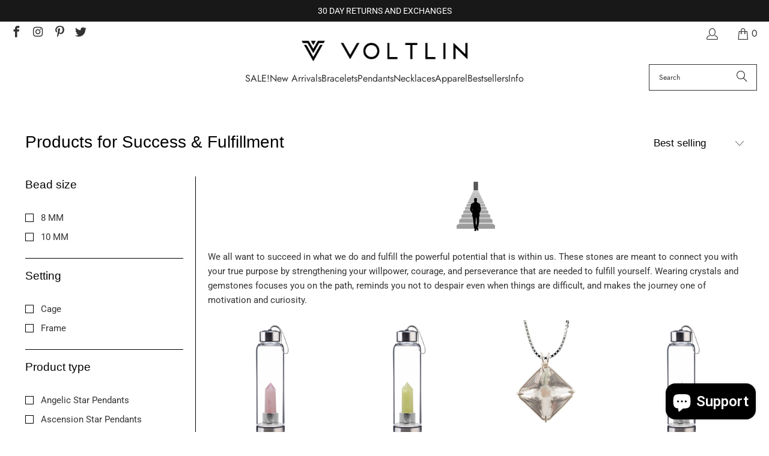

--- FILE ---
content_type: text/html; charset=utf-8
request_url: https://www.voltlin.com/en-hk/collections/success-fulfillment
body_size: 67844
content:
<!DOCTYPE html>
<html class="no-js no-touch" lang="en">
  <head>
    <meta charset="utf-8">
    <meta http-equiv="cleartype" content="on">
    <meta name="robots" content="index,follow">

    <!-- Mobile Specific Metas -->
    <meta name="HandheldFriendly" content="True">
    <meta name="MobileOptimized" content="320">
    <meta name="viewport" content="width=device-width,initial-scale=1">
    <meta name="theme-color" content="#ffffff">

    
    <title>
      Products for Success &amp; Fulfillment - Crystal &amp; Gemstone Jewelry - VOLTLIN
    </title>

    
      <meta name="description" content="We all want to succeed in what we do and fulfill the powerful potential that is within us. These stones are meant to connect you with your true purpose!"/>
    

    <link rel="preconnect" href="https://fonts.shopifycdn.com" />
    <link rel="preconnect" href="https://cdn.shopify.com" />
    <link rel="preconnect" href="https://cdn.shopifycloud.com" />

    <link rel="dns-prefetch" href="https://v.shopify.com" />
    <link rel="dns-prefetch" href="https://www.youtube.com" />
    <link rel="dns-prefetch" href="https://vimeo.com" />

    <link href="//www.voltlin.com/cdn/shop/t/90/assets/jquery.min.js?v=147293088974801289311745203317" as="script" rel="preload">

    <!-- Stylesheet for Fancybox library -->
    <link rel="stylesheet" href="//www.voltlin.com/cdn/shop/t/90/assets/fancybox.css?v=19278034316635137701745203317" type="text/css" media="all" defer>

    <!-- Devkit styles --><style>
  @layer base, components, utilities, overrides;
</style><style data-shopify>:root {
    /* ===================================== */
    /* Root variables */
    /* ===================================== */

    --root-font-size: 16px;
    --root-color-primary: #000;
    --root-color-secondary: #fff;

    /* ===================================== */
    /* Colors */
    /* ===================================== */

    --color-primary: var(--root-color-primary);
    --color-secondary: var(--root-color-secondary);

    --link-color: #000000;
    --link-hover-color: #333333;
    --border-color: #000000;

    /* ===================================== */
    /* Icons */
    /* ===================================== */

    --icon-color: ;
    --icon-hover-color: var(--link-hover-color);
    --icon-size: px;

    /* ===================================== */
    /* Buttons */
    /* ===================================== */

    --button-style: square;
    --button-weight: normal;
    --button-font-size: 15;
    --button-font-transform: uppercase;
    --btn-color: #000000;
    --btn-text-color: #ffffff;
    --btn-hover-color: #333333;

    
        --border-radius: 0;
      

    /* ===================================== */
    /* Typography */
    /* ===================================== */

    --regular-font-family: Roboto;
    --regular-font-fallback-families: sans-serif;
    --regular-font-weight: 400;
    --regular-font-style: normal;
    --regular-font-size: 15px;
    --regular-font-transform: none;
    --regular-color: #333333;

    --headline-font-family: Helvetica, Arial, sans-serif;
    --headline-font-weight: 400;
    --headline-font-style: normal;
    --headline-font-transform: none;
    --headline-color: #000000;
    --headline-letter_spacing: 0px;

    /* ===================================== */
    /* Components */
    /* ===================================== */

    /* Nav */
    --nav-font: Jost, sans-serif;
    --nav-font-style: normal;
    --nav-letter-spacing: 0;

    /* Footer */
    --sub-footer-text-color: #333333;
    --headline-footer-text-color: #000000;
    --footer-heading-font-size: 18;

    /* Newsletter */
    --use-newsletter-border: false;
    --newsletter-section-background-color: #cccccc;
    --newsletter-section-color: #000000;
    --newsletter-section-background-color-gradient: ;
    --newsletter-popup-image-align: right;
    --newsletter-popup-close: true;
    --newsletter-popup-text-align: center;
    --newsletter-popup-background-color: #f7f7f7;
    --newsletter-popup-color: #363636;
    --newsletter-popup-background-color-gradient: ;
  }</style>
<style data-shopify>h1, h2, h3, h4, h5, h6,
  .h1, .h2, .h3, .h4, .h5, .h6 {
    font-family: var(--headline-font-family);
    font-weight: var(--headline-font-weight);
    font-style: var(--headline-font-style);
    text-transform: var(--headline-font-transform);
    line-height: 1.5;
    color: var(--headline-color);
    display: block;
    letter-spacing: var(--headline-letter_spacing);
    text-rendering: optimizeLegibility;

    a {
      &:link,
      &:visited {
        color: inherit;
      }

      &:hover,
      &:active {
        color: var(--link-color);
      }
    }
  }

  h1, .h1 {
    font-size: 28px;
    margin: 0 auto 15px;
    clear: both;
    font-weight: var(--headline-font-weight);
    padding-top: 4px;
  }

  h2,
  .h2 {
    font-size: 25px;
    margin-bottom: 0.75em;
  }

  h3,
  .h3 {
    font-size: 22px;
    margin: 0 auto 15px 0;

    &.title {
      line-height: 1.25;
      margin: 0 auto 15px;
      clear: both;
      padding-top: 4px;
    }

    &.sub_title {
      padding: 5px 0;
    }
  }

  h4,
  .h4 {
    font-size: 19px;
    margin: 0 0 0.5em 0;
    padding: 7px 0;

    &.title a {
      border: 0;
      padding: 0;
      margin: 0;
    }
  }

  h5,
  .h5 {
    font-size: 18px;
    margin: 0 0 0.5em 0;
    padding: 7px 0;

    &.sub_title {
      padding: 5px 0;
      color: var(--headline-color);
    }

    &.sub_title a {
      color: var(--headline-color);
    }
  }

  h6,
  .h6 {
    font-size: 16px;
    letter-spacing: calc(var(--headline-letter_spacing) / 2);
    margin: 0 0 0.5em 0;
    padding: 7px 0;

    &.title {
      line-height: 32px;
      margin: 0 0 0.5em 0;
    }
  }

  p {
    margin: 0 0 15px;
    font-style: normal;
    line-height: 1.6em;
  }

  .text-align--center {
    text-align: center;
  }

  .text-align--left {
    text-align: left;
  }

  .text-align--right {
    text-align: right;
  }</style>
<style data-shopify>:root {
    /* Root Colors */
    --color-primary: #333333;
    --color-secondary: #ffffff;
  }

  html, body {
    color: var(--color-primary);
    background-color: var(--color-secondary);
  }</style>

<style>
      
    /*! modern-normalize v3.0.1 | MIT License | https://github.com/sindresorhus/modern-normalize */*,:before,:after{box-sizing:border-box}html{font-family:system-ui,Segoe UI,Roboto,Helvetica,Arial,sans-serif,"Apple Color Emoji","Segoe UI Emoji";line-height:1.15;text-size-adjust:100%;tab-size:4}body{margin:0}b,strong{font-weight:bolder}code,kbd,samp,pre{font-family:ui-monospace,SFMono-Regular,Consolas,Liberation Mono,Menlo,monospace;font-size:1em}small{font-size:80%}sub,sup{position:relative;font-size:75%;line-height:0;vertical-align:baseline}sub{bottom:-.25em}sup{top:-.5em}table{border-color:currentcolor}button,input,optgroup,select,textarea{margin:0;font-family:inherit;font-size:100%;line-height:1.15}button,[type=button],[type=reset],[type=submit]{-webkit-appearance:auto;appearance:auto}legend{padding:0}progress{vertical-align:baseline}::-webkit-inner-spin-button,::-webkit-outer-spin-button{height:auto}[type=search]{-webkit-appearance:textfield;appearance:textfield;outline-offset:-2px}::-webkit-search-decoration{-webkit-appearance:none;appearance:none}::-webkit-file-upload-button{font:inherit;-webkit-appearance:auto;appearance:auto}summary{display:list-item}
/*# sourceMappingURL=/s/files/1/0723/2700/4419/t/32/assets/vendor.modern-normalize.css.map?v=101712644036999526981750991828 */

  
    </style>




<style>
      
    form,fieldset{margin-bottom:20px}input[type=text],input[type=password],input[type=email],input[type=search],input[type=url],input[type=tel],input[type=number],input[type=date],input[type=month],input[type=week],input[type=time],input[type=range],input[type=color],select,textarea{display:block;width:100%;height:44px;max-height:100%;padding:0 10px;margin:0;font:13px HelveticaNeue-Light,Helvetica Neue Light,Helvetica Neue,Helvetica,Arial,sans-serif;line-height:22px;color:#5f6a7d;-webkit-appearance:none;appearance:none;outline:none;background:#fff;border:1px solid var(--border-color);text-rendering:optimizelegibility;border-radius:var(--border-radius)}@media only screen and (width <= 480px){input[type=text],input[type=password],input[type=email],input[type=search],input[type=url],input[type=tel],input[type=number],input[type=date],input[type=month],input[type=week],input[type=time],input[type=range],input[type=color],select,textarea{font-size:16px}}input[type=text]:active,input[type=text]:focus,input[type=password]:active,input[type=password]:focus,input[type=email]:active,input[type=email]:focus,input[type=search]:active,input[type=search]:focus,input[type=url]:active,input[type=url]:focus,input[type=tel]:active,input[type=tel]:focus,input[type=number]:active,input[type=number]:focus,input[type=date]:active,input[type=date]:focus,input[type=month]:active,input[type=month]:focus,input[type=week]:active,input[type=week]:focus,input[type=time]:active,input[type=time]:focus,input[type=range]:active,input[type=range]:focus,input[type=color]:active,input[type=color]:focus,select:active,select:focus,textarea:active,textarea:focus{color:#444;border:1px solid #aaa}input[type=number]::-webkit-outer-spin-button,input[type=number]::-webkit-inner-spin-button{margin:0;-webkit-appearance:none;appearance:none}input[type=text]::-ms-clear{display:none;width:0;height:0}input[type=text]::-ms-reveal{display:none;width:0;height:0}input[type=search]::-webkit-search-decoration,input[type=search]::-webkit-search-cancel-button,input[type=search]::-webkit-search-results-button,input[type=search]::-webkit-search-results-decoration{display:none}input[type=date]{display:inline-flex}input[type=number]{-webkit-appearance:textfield!important;appearance:textfield!important}select::-ms-expand{display:none}select{padding:8px var(--pill-padding, 14px) 8px;text-overflow:"";text-indent:.01px;-webkit-appearance:none;appearance:none;background:#fff url("data:image/svg+xml,%3Csvg width='50' height='27' xmlns='http://www.w3.org/2000/svg'%3E%3Cpath d='M25 27.05 0 1.319 1.367 0 25 24.316 48.633 0 50 1.318z' fill='%23000' fill-rule='nonzero'/%3E%3C/svg%3E%0A") no-repeat 95% 50%;background-size:.85rem;border:1px solid #d9dbdc;border-radius:var(--border-radius)}label,legend{display:block;margin-bottom:5px;font-size:13px;font-weight:700;text-align:left;text-transform:var(--regular-font-transform)}input[type=checkbox]{display:inline}label span,legend span{font-size:13px;font-weight:700;color:#444}textarea{min-height:120px;padding:15px 9px}
/*# sourceMappingURL=/s/files/1/1766/1081/t/64/assets/util.forms.css.map?v=9434103573914653061744652177 */

  
    </style>


<style>
      
    svg.icon {
  display: inline-block;
  width: var(--icon-width-size, var(--icon-size));
  height: var(--icon-height-size, var(--icon-size));
  vertical-align: middle;
  color: inherit;
}

  
    </style>


<link href="//www.voltlin.com/cdn/shop/t/90/assets/util.grid.css?v=72002231341491640291745203317" rel="stylesheet" type="text/css" media="all" />
    <script async crossorigin fetchpriority="high" src="/cdn/shopifycloud/importmap-polyfill/es-modules-shim.2.4.0.js"></script>
<script>
      console.warn('Asset size is too large to inline stylesheet: util.grid.css');
    </script>


<style>
      
    .page-blocks{display:flex;flex-wrap:wrap;justify-content:center;width:100%}.shopify-section{width:100%}@media only screen and (width <= 480px){.shopify-section{width:100%!important;padding-right:0!important;padding-left:0!important}}.section{width:95%;max-width:1200px;margin-right:auto;margin-left:auto}.section.is-width-wide{width:100%;max-width:none}.section-wrapper{display:flex;flex-wrap:wrap;justify-content:center;width:100%}.section-wrapper .under-menu:nth-child(1) .full-width--false{margin-top:30px}.no-js .section-wrapper .under-menu:nth-child(1) .full-width--false{margin-top:0}.section-wrapper--product{width:95%;max-width:1200px;margin-right:auto;margin-left:auto}.section-wrapper--product .section{width:100%}.section-wrapper--product.is-width-wide{width:100%;max-width:none}@media only screen and (width <= 798px){.mobile_nav-fixed--true .section-wrapper{display:block;margin-top:40px}}@media only screen and (width <= 798px){.mobile_nav-fixed--true.promo-banner--show .section-wrapper{display:block;margin-top:70px}}
/*# sourceMappingURL=/s/files/1/2282/8555/t/80/assets/util.section.css.map?v=153702294399133020061746758601 */

  
    </style>



<link rel="preconnect" href="https://fonts.googleapis.com">
<link rel="preconnect" href="https://fonts.gstatic.com" crossorigin>
<link
  href="https://fonts.googleapis.com/css2?family=Oswald:wght@200..700&family=Roboto:ital,wght@0,100..900;1,100..900&display=swap"
  rel="stylesheet"
>
<style>
  :root {
    --link-color: #03a196;
    --link-hover-color: #03857c;

    --icon-color: #000;
    --icon-size: 24px;

    --headline-font-family: 'Oswald', sans-serif;
    --headline-font-weight: 300;
    --headline-font-style: normal;
    --headline-font-transform: uppercase;
    --headline-color: #333;
    --headline-letter_spacing: 2px;

    --regular-font-family: 'Roboto', sans-serif;
    --regular-font-weight: 400;
    --regular-font-style: normal;
    --regular-font-size: 15px;
    --regular-font-transform: none;
    --regular-color: #333;

    --border-radius: 0;
  }

  body {
    font-family: var(--regular-font-family);
    font-weight: var(--regular-font-weight);
    font-style: var(--regular-font-style);
    font-size: var(--regular-font-size);
    text-transform: var(--regular-font-transform);
    color: var(--regular-color);
    line-height: 1.6em;
    overflow: auto;
  }
</style>


    <!-- Stylesheets for Turbo -->
    <link href="//www.voltlin.com/cdn/shop/t/90/assets/styles.css?v=125325705083932625391764025447" rel="stylesheet" type="text/css" media="all" />

    <!-- Icons -->
    
      <link rel="shortcut icon" type="image/x-icon" href="//www.voltlin.com/cdn/shop/files/Voltlin-Favicon_180x180.png?v=1614298503">
      <link rel="apple-touch-icon" href="//www.voltlin.com/cdn/shop/files/Voltlin-Favicon_180x180.png?v=1614298503"/>
      <link rel="apple-touch-icon" sizes="57x57" href="//www.voltlin.com/cdn/shop/files/Voltlin-Favicon_57x57.png?v=1614298503"/>
      <link rel="apple-touch-icon" sizes="60x60" href="//www.voltlin.com/cdn/shop/files/Voltlin-Favicon_60x60.png?v=1614298503"/>
      <link rel="apple-touch-icon" sizes="72x72" href="//www.voltlin.com/cdn/shop/files/Voltlin-Favicon_72x72.png?v=1614298503"/>
      <link rel="apple-touch-icon" sizes="76x76" href="//www.voltlin.com/cdn/shop/files/Voltlin-Favicon_76x76.png?v=1614298503"/>
      <link rel="apple-touch-icon" sizes="114x114" href="//www.voltlin.com/cdn/shop/files/Voltlin-Favicon_114x114.png?v=1614298503"/>
      <link rel="apple-touch-icon" sizes="180x180" href="//www.voltlin.com/cdn/shop/files/Voltlin-Favicon_180x180.png?v=1614298503"/>
      <link rel="apple-touch-icon" sizes="228x228" href="//www.voltlin.com/cdn/shop/files/Voltlin-Favicon_228x228.png?v=1614298503"/>
    
    <link rel="canonical" href="https://www.voltlin.com/en-hk/collections/success-fulfillment"/>

    

    
      <script type="text/javascript" src="/services/javascripts/currencies.js" data-no-instant></script>
    

    
      <script src="//www.voltlin.com/cdn/shop/t/90/assets/currencies.js?v=1648699478663843391745203317" defer></script>
    

    
    <script>
      window.PXUTheme = window.PXUTheme || {};
      window.PXUTheme.version = '9.5.2';
      window.PXUTheme.name = 'Turbo';
    </script>
    


    
<template id="price-ui"><span class="compare-at-price" data-compare-at-price></span><span class="price " data-price></span><span class="unit-pricing" data-unit-pricing></span></template>
    <template id="price-ui-badge"><span class="badge" data-badge></span></template>
    
    <template id="price-ui__price"><span class="money" data-price></span></template>
    <template id="price-ui__price-range"><span class="price-min" data-price-min><span class="money" data-price></span></span> - <span class="price-max" data-price-max><span class="money" data-price></span></span></template>
    <template id="price-ui__unit-pricing"><span class="unit-quantity" data-unit-quantity></span> | <span class="unit-price" data-unit-price><span class="money" data-price></span></span> / <span class="unit-measurement" data-unit-measurement></span></template>
    <template id="price-ui-badge__percent-savings-range">Save up to <span data-price-percent></span>%</template>
    <template id="price-ui-badge__percent-savings">Save <span data-price-percent></span>%</template>
    <template id="price-ui-badge__price-savings-range">Save up to <span class="money" data-price></span></template>
    <template id="price-ui-badge__price-savings">Save <span class="money" data-price></span></template>
    <template id="price-ui-badge__on-sale">Sale</template>
    <template id="price-ui-badge__sold-out">Sold out</template>
    <template id="price-ui-badge__in-stock">In stock</template>
    
<script type="importmap">
{
  "imports": {
    "component.age-gate": "//www.voltlin.com/cdn/shop/t/90/assets/component.age-gate.js?v=178206963185212261781745203317",
    "component.back-to-top-button": "//www.voltlin.com/cdn/shop/t/90/assets/component.back-to-top-button.js?v=121105669381073937401745203317",
    "currencies": "//www.voltlin.com/cdn/shop/t/90/assets/currencies.js?v=1648699478663843391745203317",
    "instantclick": "//www.voltlin.com/cdn/shop/t/90/assets/instantclick.min.js?v=20092422000980684151745203317",
    "jquery.cart": "//www.voltlin.com/cdn/shop/t/90/assets/jquery.cart.min.js?v=166679848951413287571745203317",
    "jquery": "//www.voltlin.com/cdn/shop/t/90/assets/jquery.min.js?v=147293088974801289311745203317",
    "themeEditorSections": "//www.voltlin.com/cdn/shop/t/90/assets/themeEditorSections.js?v=5839781550804967381745203317",
    "util.animations": "//www.voltlin.com/cdn/shop/t/90/assets/util.animations.js?v=88379227021148447571745203317",
    "util.events": "//www.voltlin.com/cdn/shop/t/90/assets/util.events.js?v=163430142883111782711745203317",
    "vendor.isbot": "//www.voltlin.com/cdn/shop/t/90/assets/vendor.isbot.js?v=141969293939305478221745203317",
    "vendor.just-debounce": "//www.voltlin.com/cdn/shop/t/90/assets/vendor.just-debounce.js?v=43348262834111556771745203317",
    "vendor.noscroll.96a94b32": "//www.voltlin.com/cdn/shop/t/90/assets/vendor.noscroll.96a94b32.js?v=103500330829761603901745203317",
    "vendor.noscroll": "//www.voltlin.com/cdn/shop/t/90/assets/vendor.noscroll.js?v=81117179843272977361745203317",
    "vendors": "//www.voltlin.com/cdn/shop/t/90/assets/vendors.js?v=176241922172216752211745203317"
  }
}
</script><script>
      
window.PXUTheme = window.PXUTheme || {};


window.PXUTheme.theme_settings = {};
window.PXUTheme.currency = {};
window.PXUTheme.routes = window.PXUTheme.routes || {};


window.PXUTheme.theme_settings.display_tos_checkbox = false;
window.PXUTheme.theme_settings.go_to_checkout = true;
window.PXUTheme.theme_settings.cart_action = "ajax";
window.PXUTheme.theme_settings.cart_shipping_calculator = true;


window.PXUTheme.theme_settings.collection_swatches = false;
window.PXUTheme.theme_settings.collection_secondary_image = true;


window.PXUTheme.currency.show_multiple_currencies = false;
window.PXUTheme.currency.shop_currency = "USD";
window.PXUTheme.currency.default_currency = "USD";
window.PXUTheme.currency.display_format = "money_format";
window.PXUTheme.currency.money_format = "${{amount}}";
window.PXUTheme.currency.money_format_no_currency = "${{amount}}";
window.PXUTheme.currency.money_format_currency = "HK${{amount}}";
window.PXUTheme.currency.native_multi_currency = true;
window.PXUTheme.currency.iso_code = "HKD";
window.PXUTheme.currency.symbol = "$";


window.PXUTheme.theme_settings.display_inventory_left = true;
window.PXUTheme.theme_settings.inventory_threshold = 22;
window.PXUTheme.theme_settings.limit_quantity = true;


window.PXUTheme.theme_settings.menu_position = null;


window.PXUTheme.theme_settings.newsletter_popup = true;
window.PXUTheme.theme_settings.newsletter_popup_days = "14";
window.PXUTheme.theme_settings.newsletter_popup_mobile = true;
window.PXUTheme.theme_settings.newsletter_popup_seconds = 20;


window.PXUTheme.theme_settings.pagination_type = "load_more_button";


window.PXUTheme.theme_settings.enable_shopify_collection_badges = false;
window.PXUTheme.theme_settings.quick_shop_thumbnail_position = null;
window.PXUTheme.theme_settings.product_form_style = "radio";
window.PXUTheme.theme_settings.sale_banner_enabled = false;
window.PXUTheme.theme_settings.display_savings = true;
window.PXUTheme.theme_settings.display_sold_out_price = true;
window.PXUTheme.theme_settings.free_text = "Free";
window.PXUTheme.theme_settings.video_looping = null;
window.PXUTheme.theme_settings.quick_shop_style = "popup";
window.PXUTheme.theme_settings.hover_enabled = false;


window.PXUTheme.routes.cart_url = "/en-hk/cart";
window.PXUTheme.routes.cart_update_url = "/en-hk/cart/update";
window.PXUTheme.routes.root_url = "/en-hk";
window.PXUTheme.routes.search_url = "/en-hk/search";
window.PXUTheme.routes.all_products_collection_url = "/en-hk/collections/all";
window.PXUTheme.routes.product_recommendations_url = "/en-hk/recommendations/products";
window.PXUTheme.routes.predictive_search_url = "/en-hk/search/suggest";


window.PXUTheme.theme_settings.image_loading_style = "blur-up";


window.PXUTheme.theme_settings.enable_autocomplete = true;


window.PXUTheme.theme_settings.page_dots_enabled = true;
window.PXUTheme.theme_settings.slideshow_arrow_size = "light";


window.PXUTheme.theme_settings.quick_shop_enabled = false;


window.PXUTheme.translation = {};


window.PXUTheme.translation.agree_to_terms_warning = "You must agree with the terms and conditions to checkout.";
window.PXUTheme.translation.one_item_left = "in stock, ready to ship.";
window.PXUTheme.translation.items_left_text = "in stock, ready to ship.";
window.PXUTheme.translation.cart_savings_text = "Total Savings";
window.PXUTheme.translation.cart_discount_text = "Discount";
window.PXUTheme.translation.cart_subtotal_text = "Subtotal";
window.PXUTheme.translation.cart_remove_text = " ";
window.PXUTheme.translation.cart_free_text = "Free";


window.PXUTheme.translation.newsletter_success_text = "Thank you for joining our mailing list!";


window.PXUTheme.translation.notify_email = "Email address...";
window.PXUTheme.translation.notify_email_value = "Translation missing: en.contact.fields.email";
window.PXUTheme.translation.notify_email_send = "Send";
window.PXUTheme.translation.notify_message_first = "Please notify me when ";
window.PXUTheme.translation.notify_message_last = " becomes available - ";
window.PXUTheme.translation.notify_success_text = "Thanks! We will notify you when this product becomes available!";


window.PXUTheme.translation.add_to_cart = "Add to Cart";
window.PXUTheme.translation.coming_soon_text = "Coming Soon";
window.PXUTheme.translation.sold_out_text = "Sold Out";
window.PXUTheme.translation.sale_text = "Sale";
window.PXUTheme.translation.savings_text = "You Save";
window.PXUTheme.translation.percent_off_text = "% OFF";
window.PXUTheme.translation.from_text = "from";
window.PXUTheme.translation.new_text = "New";
window.PXUTheme.translation.pre_order_text = "Pre-Order";
window.PXUTheme.translation.unavailable_text = "Unavailable";


window.PXUTheme.translation.all_results = "View all results";
window.PXUTheme.translation.no_results = "Sorry, no results!";


window.PXUTheme.media_queries = {};
window.PXUTheme.media_queries.small = window.matchMedia( "(max-width: 480px)" );
window.PXUTheme.media_queries.medium = window.matchMedia( "(max-width: 798px)" );
window.PXUTheme.media_queries.large = window.matchMedia( "(min-width: 799px)" );
window.PXUTheme.media_queries.larger = window.matchMedia( "(min-width: 960px)" );
window.PXUTheme.media_queries.xlarge = window.matchMedia( "(min-width: 1200px)" );
window.PXUTheme.media_queries.ie10 = window.matchMedia( "all and (-ms-high-contrast: none), (-ms-high-contrast: active)" );
window.PXUTheme.media_queries.tablet = window.matchMedia( "only screen and (min-width: 799px) and (max-width: 1024px)" );
window.PXUTheme.media_queries.mobile_and_tablet = window.matchMedia( "(max-width: 1024px)" );

    </script>

    

    
      <script src="//www.voltlin.com/cdn/shop/t/90/assets/instantclick.min.js?v=20092422000980684151745203317" data-no-instant defer></script>

      <script data-no-instant>
        window.addEventListener('DOMContentLoaded', function() {

          function inIframe() {
            try {
              return window.self !== window.top;
            } catch (e) {
              return true;
            }
          }

          if (!inIframe()){
            InstantClick.on('change', function() {

              $('head script[src*="shopify"]').each(function() {
                var script = document.createElement('script');
                script.type = 'text/javascript';
                script.src = $(this).attr('src');

                $('body').append(script);
              });

              $('body').removeClass('fancybox-active');
              $.fancybox.destroy();

              InstantClick.init();

            });
          }
        });
      </script>
    

    <script>
      
    </script>

    <script>window.performance && window.performance.mark && window.performance.mark('shopify.content_for_header.start');</script><meta id="shopify-digital-wallet" name="shopify-digital-wallet" content="/5197573/digital_wallets/dialog">
<meta name="shopify-checkout-api-token" content="cca42e5853ee7726ed4cddb5d8ecc5bf">
<meta id="in-context-paypal-metadata" data-shop-id="5197573" data-venmo-supported="false" data-environment="production" data-locale="en_US" data-paypal-v4="true" data-currency="HKD">
<link rel="alternate" type="application/atom+xml" title="Feed" href="/en-hk/collections/success-fulfillment.atom" />
<link rel="next" href="/en-hk/collections/success-fulfillment?page=2">
<link rel="alternate" hreflang="x-default" href="https://www.voltlin.com/collections/success-fulfillment">
<link rel="alternate" hreflang="en" href="https://www.voltlin.com/collections/success-fulfillment">
<link rel="alternate" hreflang="en-CA" href="https://www.voltlin.com/en-ca/collections/success-fulfillment">
<link rel="alternate" hreflang="en-AU" href="https://www.voltlin.com/en-au/collections/success-fulfillment">
<link rel="alternate" hreflang="en-GB" href="https://www.voltlin.com/en-gb/collections/success-fulfillment">
<link rel="alternate" hreflang="en-NL" href="https://www.voltlin.com/en-nl/collections/success-fulfillment">
<link rel="alternate" hreflang="en-IL" href="https://www.voltlin.com/en-il/collections/success-fulfillment">
<link rel="alternate" hreflang="en-DE" href="https://www.voltlin.com/en-de/collections/success-fulfillment">
<link rel="alternate" hreflang="en-JP" href="https://www.voltlin.com/en-jp/collections/success-fulfillment">
<link rel="alternate" hreflang="en-MY" href="https://www.voltlin.com/en-my/collections/success-fulfillment">
<link rel="alternate" hreflang="en-MT" href="https://www.voltlin.com/en-mt/collections/success-fulfillment">
<link rel="alternate" hreflang="en-FR" href="https://www.voltlin.com/en-fr/collections/success-fulfillment">
<link rel="alternate" hreflang="en-NZ" href="https://www.voltlin.com/en-nz/collections/success-fulfillment">
<link rel="alternate" hreflang="en-SG" href="https://www.voltlin.com/en-sg/collections/success-fulfillment">
<link rel="alternate" hreflang="en-CH" href="https://www.voltlin.com/en-ch/collections/success-fulfillment">
<link rel="alternate" hreflang="en-IT" href="https://www.voltlin.com/en-it/collections/success-fulfillment">
<link rel="alternate" hreflang="en-HK" href="https://www.voltlin.com/en-hk/collections/success-fulfillment">
<link rel="alternate" type="application/json+oembed" href="https://www.voltlin.com/en-hk/collections/success-fulfillment.oembed">
<script async="async" src="/checkouts/internal/preloads.js?locale=en-HK"></script>
<link rel="preconnect" href="https://shop.app" crossorigin="anonymous">
<script async="async" src="https://shop.app/checkouts/internal/preloads.js?locale=en-HK&shop_id=5197573" crossorigin="anonymous"></script>
<script id="apple-pay-shop-capabilities" type="application/json">{"shopId":5197573,"countryCode":"US","currencyCode":"HKD","merchantCapabilities":["supports3DS"],"merchantId":"gid:\/\/shopify\/Shop\/5197573","merchantName":"VOLTLIN","requiredBillingContactFields":["postalAddress","email"],"requiredShippingContactFields":["postalAddress","email"],"shippingType":"shipping","supportedNetworks":["visa","masterCard","amex","discover","elo","jcb"],"total":{"type":"pending","label":"VOLTLIN","amount":"1.00"},"shopifyPaymentsEnabled":true,"supportsSubscriptions":true}</script>
<script id="shopify-features" type="application/json">{"accessToken":"cca42e5853ee7726ed4cddb5d8ecc5bf","betas":["rich-media-storefront-analytics"],"domain":"www.voltlin.com","predictiveSearch":true,"shopId":5197573,"locale":"en"}</script>
<script>var Shopify = Shopify || {};
Shopify.shop = "voltlin.myshopify.com";
Shopify.locale = "en";
Shopify.currency = {"active":"HKD","rate":"7.9143204"};
Shopify.country = "HK";
Shopify.theme = {"name":"VOLTLIN Turbo Theme (2025-04-20)","id":161222459427,"schema_name":"Turbo","schema_version":"9.5.2","theme_store_id":null,"role":"main"};
Shopify.theme.handle = "null";
Shopify.theme.style = {"id":null,"handle":null};
Shopify.cdnHost = "www.voltlin.com/cdn";
Shopify.routes = Shopify.routes || {};
Shopify.routes.root = "/en-hk/";</script>
<script type="module">!function(o){(o.Shopify=o.Shopify||{}).modules=!0}(window);</script>
<script>!function(o){function n(){var o=[];function n(){o.push(Array.prototype.slice.apply(arguments))}return n.q=o,n}var t=o.Shopify=o.Shopify||{};t.loadFeatures=n(),t.autoloadFeatures=n()}(window);</script>
<script>
  window.ShopifyPay = window.ShopifyPay || {};
  window.ShopifyPay.apiHost = "shop.app\/pay";
  window.ShopifyPay.redirectState = null;
</script>
<script id="shop-js-analytics" type="application/json">{"pageType":"collection"}</script>
<script defer="defer" async type="module" src="//www.voltlin.com/cdn/shopifycloud/shop-js/modules/v2/client.init-shop-cart-sync_BdyHc3Nr.en.esm.js"></script>
<script defer="defer" async type="module" src="//www.voltlin.com/cdn/shopifycloud/shop-js/modules/v2/chunk.common_Daul8nwZ.esm.js"></script>
<script type="module">
  await import("//www.voltlin.com/cdn/shopifycloud/shop-js/modules/v2/client.init-shop-cart-sync_BdyHc3Nr.en.esm.js");
await import("//www.voltlin.com/cdn/shopifycloud/shop-js/modules/v2/chunk.common_Daul8nwZ.esm.js");

  window.Shopify.SignInWithShop?.initShopCartSync?.({"fedCMEnabled":true,"windoidEnabled":true});

</script>
<script>
  window.Shopify = window.Shopify || {};
  if (!window.Shopify.featureAssets) window.Shopify.featureAssets = {};
  window.Shopify.featureAssets['shop-js'] = {"shop-cart-sync":["modules/v2/client.shop-cart-sync_QYOiDySF.en.esm.js","modules/v2/chunk.common_Daul8nwZ.esm.js"],"init-fed-cm":["modules/v2/client.init-fed-cm_DchLp9rc.en.esm.js","modules/v2/chunk.common_Daul8nwZ.esm.js"],"shop-button":["modules/v2/client.shop-button_OV7bAJc5.en.esm.js","modules/v2/chunk.common_Daul8nwZ.esm.js"],"init-windoid":["modules/v2/client.init-windoid_DwxFKQ8e.en.esm.js","modules/v2/chunk.common_Daul8nwZ.esm.js"],"shop-cash-offers":["modules/v2/client.shop-cash-offers_DWtL6Bq3.en.esm.js","modules/v2/chunk.common_Daul8nwZ.esm.js","modules/v2/chunk.modal_CQq8HTM6.esm.js"],"shop-toast-manager":["modules/v2/client.shop-toast-manager_CX9r1SjA.en.esm.js","modules/v2/chunk.common_Daul8nwZ.esm.js"],"init-shop-email-lookup-coordinator":["modules/v2/client.init-shop-email-lookup-coordinator_UhKnw74l.en.esm.js","modules/v2/chunk.common_Daul8nwZ.esm.js"],"pay-button":["modules/v2/client.pay-button_DzxNnLDY.en.esm.js","modules/v2/chunk.common_Daul8nwZ.esm.js"],"avatar":["modules/v2/client.avatar_BTnouDA3.en.esm.js"],"init-shop-cart-sync":["modules/v2/client.init-shop-cart-sync_BdyHc3Nr.en.esm.js","modules/v2/chunk.common_Daul8nwZ.esm.js"],"shop-login-button":["modules/v2/client.shop-login-button_D8B466_1.en.esm.js","modules/v2/chunk.common_Daul8nwZ.esm.js","modules/v2/chunk.modal_CQq8HTM6.esm.js"],"init-customer-accounts-sign-up":["modules/v2/client.init-customer-accounts-sign-up_C8fpPm4i.en.esm.js","modules/v2/client.shop-login-button_D8B466_1.en.esm.js","modules/v2/chunk.common_Daul8nwZ.esm.js","modules/v2/chunk.modal_CQq8HTM6.esm.js"],"init-shop-for-new-customer-accounts":["modules/v2/client.init-shop-for-new-customer-accounts_CVTO0Ztu.en.esm.js","modules/v2/client.shop-login-button_D8B466_1.en.esm.js","modules/v2/chunk.common_Daul8nwZ.esm.js","modules/v2/chunk.modal_CQq8HTM6.esm.js"],"init-customer-accounts":["modules/v2/client.init-customer-accounts_dRgKMfrE.en.esm.js","modules/v2/client.shop-login-button_D8B466_1.en.esm.js","modules/v2/chunk.common_Daul8nwZ.esm.js","modules/v2/chunk.modal_CQq8HTM6.esm.js"],"shop-follow-button":["modules/v2/client.shop-follow-button_CkZpjEct.en.esm.js","modules/v2/chunk.common_Daul8nwZ.esm.js","modules/v2/chunk.modal_CQq8HTM6.esm.js"],"lead-capture":["modules/v2/client.lead-capture_BntHBhfp.en.esm.js","modules/v2/chunk.common_Daul8nwZ.esm.js","modules/v2/chunk.modal_CQq8HTM6.esm.js"],"checkout-modal":["modules/v2/client.checkout-modal_CfxcYbTm.en.esm.js","modules/v2/chunk.common_Daul8nwZ.esm.js","modules/v2/chunk.modal_CQq8HTM6.esm.js"],"shop-login":["modules/v2/client.shop-login_Da4GZ2H6.en.esm.js","modules/v2/chunk.common_Daul8nwZ.esm.js","modules/v2/chunk.modal_CQq8HTM6.esm.js"],"payment-terms":["modules/v2/client.payment-terms_MV4M3zvL.en.esm.js","modules/v2/chunk.common_Daul8nwZ.esm.js","modules/v2/chunk.modal_CQq8HTM6.esm.js"]};
</script>
<script>(function() {
  var isLoaded = false;
  function asyncLoad() {
    if (isLoaded) return;
    isLoaded = true;
    var urls = ["https:\/\/cdn1.stamped.io\/files\/widget.min.js?shop=voltlin.myshopify.com","https:\/\/cdn1.stamped.io\/files\/widget.min.js?shop=voltlin.myshopify.com","https:\/\/pso.tryjumbo.com\/shops\/87\/script_all.js?shop=voltlin.myshopify.com","\/\/d1liekpayvooaz.cloudfront.net\/apps\/customizery\/customizery.js?shop=voltlin.myshopify.com","https:\/\/rio.pwztag.com\/rio.js?shop=voltlin.myshopify.com","\/\/cdn.shopify.com\/proxy\/b445bb7c81efb4c1183a687959ab38aa1fdf44dc96d73e20e8d7cefdb3fd860e\/static.cdn.printful.com\/static\/js\/external\/shopify-product-customizer.js?v=0.28\u0026shop=voltlin.myshopify.com\u0026sp-cache-control=cHVibGljLCBtYXgtYWdlPTkwMA","\/\/cdn.shopify.com\/proxy\/43614418cd43595682dfedbd3b6e87c1eed1549ca443613a1016c4b443f5700c\/api.goaffpro.com\/loader.js?shop=voltlin.myshopify.com\u0026sp-cache-control=cHVibGljLCBtYXgtYWdlPTkwMA"];
    for (var i = 0; i < urls.length; i++) {
      var s = document.createElement('script');
      s.type = 'text/javascript';
      s.async = true;
      s.src = urls[i];
      var x = document.getElementsByTagName('script')[0];
      x.parentNode.insertBefore(s, x);
    }
  };
  if(window.attachEvent) {
    window.attachEvent('onload', asyncLoad);
  } else {
    window.addEventListener('load', asyncLoad, false);
  }
})();</script>
<script id="__st">var __st={"a":5197573,"offset":-21600,"reqid":"6c019cea-0ae1-4f10-aa2a-1770c03bde88-1769002421","pageurl":"www.voltlin.com\/en-hk\/collections\/success-fulfillment","u":"adad91ffcfa7","p":"collection","rtyp":"collection","rid":260415619107};</script>
<script>window.ShopifyPaypalV4VisibilityTracking = true;</script>
<script id="captcha-bootstrap">!function(){'use strict';const t='contact',e='account',n='new_comment',o=[[t,t],['blogs',n],['comments',n],[t,'customer']],c=[[e,'customer_login'],[e,'guest_login'],[e,'recover_customer_password'],[e,'create_customer']],r=t=>t.map((([t,e])=>`form[action*='/${t}']:not([data-nocaptcha='true']) input[name='form_type'][value='${e}']`)).join(','),a=t=>()=>t?[...document.querySelectorAll(t)].map((t=>t.form)):[];function s(){const t=[...o],e=r(t);return a(e)}const i='password',u='form_key',d=['recaptcha-v3-token','g-recaptcha-response','h-captcha-response',i],f=()=>{try{return window.sessionStorage}catch{return}},m='__shopify_v',_=t=>t.elements[u];function p(t,e,n=!1){try{const o=window.sessionStorage,c=JSON.parse(o.getItem(e)),{data:r}=function(t){const{data:e,action:n}=t;return t[m]||n?{data:e,action:n}:{data:t,action:n}}(c);for(const[e,n]of Object.entries(r))t.elements[e]&&(t.elements[e].value=n);n&&o.removeItem(e)}catch(o){console.error('form repopulation failed',{error:o})}}const l='form_type',E='cptcha';function T(t){t.dataset[E]=!0}const w=window,h=w.document,L='Shopify',v='ce_forms',y='captcha';let A=!1;((t,e)=>{const n=(g='f06e6c50-85a8-45c8-87d0-21a2b65856fe',I='https://cdn.shopify.com/shopifycloud/storefront-forms-hcaptcha/ce_storefront_forms_captcha_hcaptcha.v1.5.2.iife.js',D={infoText:'Protected by hCaptcha',privacyText:'Privacy',termsText:'Terms'},(t,e,n)=>{const o=w[L][v],c=o.bindForm;if(c)return c(t,g,e,D).then(n);var r;o.q.push([[t,g,e,D],n]),r=I,A||(h.body.append(Object.assign(h.createElement('script'),{id:'captcha-provider',async:!0,src:r})),A=!0)});var g,I,D;w[L]=w[L]||{},w[L][v]=w[L][v]||{},w[L][v].q=[],w[L][y]=w[L][y]||{},w[L][y].protect=function(t,e){n(t,void 0,e),T(t)},Object.freeze(w[L][y]),function(t,e,n,w,h,L){const[v,y,A,g]=function(t,e,n){const i=e?o:[],u=t?c:[],d=[...i,...u],f=r(d),m=r(i),_=r(d.filter((([t,e])=>n.includes(e))));return[a(f),a(m),a(_),s()]}(w,h,L),I=t=>{const e=t.target;return e instanceof HTMLFormElement?e:e&&e.form},D=t=>v().includes(t);t.addEventListener('submit',(t=>{const e=I(t);if(!e)return;const n=D(e)&&!e.dataset.hcaptchaBound&&!e.dataset.recaptchaBound,o=_(e),c=g().includes(e)&&(!o||!o.value);(n||c)&&t.preventDefault(),c&&!n&&(function(t){try{if(!f())return;!function(t){const e=f();if(!e)return;const n=_(t);if(!n)return;const o=n.value;o&&e.removeItem(o)}(t);const e=Array.from(Array(32),(()=>Math.random().toString(36)[2])).join('');!function(t,e){_(t)||t.append(Object.assign(document.createElement('input'),{type:'hidden',name:u})),t.elements[u].value=e}(t,e),function(t,e){const n=f();if(!n)return;const o=[...t.querySelectorAll(`input[type='${i}']`)].map((({name:t})=>t)),c=[...d,...o],r={};for(const[a,s]of new FormData(t).entries())c.includes(a)||(r[a]=s);n.setItem(e,JSON.stringify({[m]:1,action:t.action,data:r}))}(t,e)}catch(e){console.error('failed to persist form',e)}}(e),e.submit())}));const S=(t,e)=>{t&&!t.dataset[E]&&(n(t,e.some((e=>e===t))),T(t))};for(const o of['focusin','change'])t.addEventListener(o,(t=>{const e=I(t);D(e)&&S(e,y())}));const B=e.get('form_key'),M=e.get(l),P=B&&M;t.addEventListener('DOMContentLoaded',(()=>{const t=y();if(P)for(const e of t)e.elements[l].value===M&&p(e,B);[...new Set([...A(),...v().filter((t=>'true'===t.dataset.shopifyCaptcha))])].forEach((e=>S(e,t)))}))}(h,new URLSearchParams(w.location.search),n,t,e,['guest_login'])})(!0,!0)}();</script>
<script integrity="sha256-4kQ18oKyAcykRKYeNunJcIwy7WH5gtpwJnB7kiuLZ1E=" data-source-attribution="shopify.loadfeatures" defer="defer" src="//www.voltlin.com/cdn/shopifycloud/storefront/assets/storefront/load_feature-a0a9edcb.js" crossorigin="anonymous"></script>
<script crossorigin="anonymous" defer="defer" src="//www.voltlin.com/cdn/shopifycloud/storefront/assets/shopify_pay/storefront-65b4c6d7.js?v=20250812"></script>
<script data-source-attribution="shopify.dynamic_checkout.dynamic.init">var Shopify=Shopify||{};Shopify.PaymentButton=Shopify.PaymentButton||{isStorefrontPortableWallets:!0,init:function(){window.Shopify.PaymentButton.init=function(){};var t=document.createElement("script");t.src="https://www.voltlin.com/cdn/shopifycloud/portable-wallets/latest/portable-wallets.en.js",t.type="module",document.head.appendChild(t)}};
</script>
<script data-source-attribution="shopify.dynamic_checkout.buyer_consent">
  function portableWalletsHideBuyerConsent(e){var t=document.getElementById("shopify-buyer-consent"),n=document.getElementById("shopify-subscription-policy-button");t&&n&&(t.classList.add("hidden"),t.setAttribute("aria-hidden","true"),n.removeEventListener("click",e))}function portableWalletsShowBuyerConsent(e){var t=document.getElementById("shopify-buyer-consent"),n=document.getElementById("shopify-subscription-policy-button");t&&n&&(t.classList.remove("hidden"),t.removeAttribute("aria-hidden"),n.addEventListener("click",e))}window.Shopify?.PaymentButton&&(window.Shopify.PaymentButton.hideBuyerConsent=portableWalletsHideBuyerConsent,window.Shopify.PaymentButton.showBuyerConsent=portableWalletsShowBuyerConsent);
</script>
<script data-source-attribution="shopify.dynamic_checkout.cart.bootstrap">document.addEventListener("DOMContentLoaded",(function(){function t(){return document.querySelector("shopify-accelerated-checkout-cart, shopify-accelerated-checkout")}if(t())Shopify.PaymentButton.init();else{new MutationObserver((function(e,n){t()&&(Shopify.PaymentButton.init(),n.disconnect())})).observe(document.body,{childList:!0,subtree:!0})}}));
</script>
<script id='scb4127' type='text/javascript' async='' src='https://www.voltlin.com/cdn/shopifycloud/privacy-banner/storefront-banner.js'></script><link id="shopify-accelerated-checkout-styles" rel="stylesheet" media="screen" href="https://www.voltlin.com/cdn/shopifycloud/portable-wallets/latest/accelerated-checkout-backwards-compat.css" crossorigin="anonymous">
<style id="shopify-accelerated-checkout-cart">
        #shopify-buyer-consent {
  margin-top: 1em;
  display: inline-block;
  width: 100%;
}

#shopify-buyer-consent.hidden {
  display: none;
}

#shopify-subscription-policy-button {
  background: none;
  border: none;
  padding: 0;
  text-decoration: underline;
  font-size: inherit;
  cursor: pointer;
}

#shopify-subscription-policy-button::before {
  box-shadow: none;
}

      </style>

<script>window.performance && window.performance.mark && window.performance.mark('shopify.content_for_header.end');</script>

    

<meta name="author" content="VOLTLIN">
<meta property="og:url" content="https://www.voltlin.com/en-hk/collections/success-fulfillment">
<meta property="og:site_name" content="VOLTLIN">




  <meta property="og:type" content="product.group">
  <meta property="og:title" content="Products for Success &amp; Fulfillment">
  
    <meta property="og:image" content="https://www.voltlin.com/cdn/shop/collections/296beab8234e80e5a7acabe87d9db073_600x.png?v=1616106035">
    <meta property="og:image:secure_url" content="https://www.voltlin.com/cdn/shop/collections/296beab8234e80e5a7acabe87d9db073_600x.png?v=1616106035">
    <meta property="og:image:width" content="250">
    <meta property="og:image:height" content="250">
    <meta property="og:image:alt" content="Success & Fulfillment, Crystal & Gemstone Healing Jewelry & Apparel, VOLTLIN, www.voltlin.com">
  
  
    
    <meta property="og:image" content="https://www.voltlin.com/cdn/shop/products/Crystal-Point-Water-Bottles-_NEW_-Rose-Quartz-2_600x.jpg?v=1655565458">
    <meta property="og:image:secure_url" content="https://www.voltlin.com/cdn/shop/products/Crystal-Point-Water-Bottles-_NEW_-Rose-Quartz-2_600x.jpg?v=1655565458">
  



  <meta property="og:description" content="We all want to succeed in what we do and fulfill the powerful potential that is within us. These stones are meant to connect you with your true purpose!">




  <meta name="twitter:site" content="@voltlin">

<meta name="twitter:card" content="summary">



    
    
  <!-- BEGIN app block: shopify://apps/simprosys-google-shopping-feed/blocks/core_settings_block/1f0b859e-9fa6-4007-97e8-4513aff5ff3b --><!-- BEGIN: GSF App Core Tags & Scripts by Simprosys Google Shopping Feed -->

    <!-- BEGIN app snippet: gsf_verification_code -->


    <meta name="p:domain_verify" content="27667b7a4db55ef877c958dad03c0b30" />

<!-- END app snippet -->









<!-- END: GSF App Core Tags & Scripts by Simprosys Google Shopping Feed -->
<!-- END app block --><!-- BEGIN app block: shopify://apps/variant-image-wizard-swatch/blocks/app-embed/66205c03-f474-4e2c-b275-0a2806eeac16 -->

<!-- END app block --><script src="https://cdn.shopify.com/extensions/e8878072-2f6b-4e89-8082-94b04320908d/inbox-1254/assets/inbox-chat-loader.js" type="text/javascript" defer="defer"></script>
<script src="https://cdn.shopify.com/extensions/019b979b-238a-7e17-847d-ec6cb3db4951/preorderfrontend-174/assets/globo.preorder.min.js" type="text/javascript" defer="defer"></script>
<link href="https://monorail-edge.shopifysvc.com" rel="dns-prefetch">
<script>(function(){if ("sendBeacon" in navigator && "performance" in window) {try {var session_token_from_headers = performance.getEntriesByType('navigation')[0].serverTiming.find(x => x.name == '_s').description;} catch {var session_token_from_headers = undefined;}var session_cookie_matches = document.cookie.match(/_shopify_s=([^;]*)/);var session_token_from_cookie = session_cookie_matches && session_cookie_matches.length === 2 ? session_cookie_matches[1] : "";var session_token = session_token_from_headers || session_token_from_cookie || "";function handle_abandonment_event(e) {var entries = performance.getEntries().filter(function(entry) {return /monorail-edge.shopifysvc.com/.test(entry.name);});if (!window.abandonment_tracked && entries.length === 0) {window.abandonment_tracked = true;var currentMs = Date.now();var navigation_start = performance.timing.navigationStart;var payload = {shop_id: 5197573,url: window.location.href,navigation_start,duration: currentMs - navigation_start,session_token,page_type: "collection"};window.navigator.sendBeacon("https://monorail-edge.shopifysvc.com/v1/produce", JSON.stringify({schema_id: "online_store_buyer_site_abandonment/1.1",payload: payload,metadata: {event_created_at_ms: currentMs,event_sent_at_ms: currentMs}}));}}window.addEventListener('pagehide', handle_abandonment_event);}}());</script>
<script id="web-pixels-manager-setup">(function e(e,d,r,n,o){if(void 0===o&&(o={}),!Boolean(null===(a=null===(i=window.Shopify)||void 0===i?void 0:i.analytics)||void 0===a?void 0:a.replayQueue)){var i,a;window.Shopify=window.Shopify||{};var t=window.Shopify;t.analytics=t.analytics||{};var s=t.analytics;s.replayQueue=[],s.publish=function(e,d,r){return s.replayQueue.push([e,d,r]),!0};try{self.performance.mark("wpm:start")}catch(e){}var l=function(){var e={modern:/Edge?\/(1{2}[4-9]|1[2-9]\d|[2-9]\d{2}|\d{4,})\.\d+(\.\d+|)|Firefox\/(1{2}[4-9]|1[2-9]\d|[2-9]\d{2}|\d{4,})\.\d+(\.\d+|)|Chrom(ium|e)\/(9{2}|\d{3,})\.\d+(\.\d+|)|(Maci|X1{2}).+ Version\/(15\.\d+|(1[6-9]|[2-9]\d|\d{3,})\.\d+)([,.]\d+|)( \(\w+\)|)( Mobile\/\w+|) Safari\/|Chrome.+OPR\/(9{2}|\d{3,})\.\d+\.\d+|(CPU[ +]OS|iPhone[ +]OS|CPU[ +]iPhone|CPU IPhone OS|CPU iPad OS)[ +]+(15[._]\d+|(1[6-9]|[2-9]\d|\d{3,})[._]\d+)([._]\d+|)|Android:?[ /-](13[3-9]|1[4-9]\d|[2-9]\d{2}|\d{4,})(\.\d+|)(\.\d+|)|Android.+Firefox\/(13[5-9]|1[4-9]\d|[2-9]\d{2}|\d{4,})\.\d+(\.\d+|)|Android.+Chrom(ium|e)\/(13[3-9]|1[4-9]\d|[2-9]\d{2}|\d{4,})\.\d+(\.\d+|)|SamsungBrowser\/([2-9]\d|\d{3,})\.\d+/,legacy:/Edge?\/(1[6-9]|[2-9]\d|\d{3,})\.\d+(\.\d+|)|Firefox\/(5[4-9]|[6-9]\d|\d{3,})\.\d+(\.\d+|)|Chrom(ium|e)\/(5[1-9]|[6-9]\d|\d{3,})\.\d+(\.\d+|)([\d.]+$|.*Safari\/(?![\d.]+ Edge\/[\d.]+$))|(Maci|X1{2}).+ Version\/(10\.\d+|(1[1-9]|[2-9]\d|\d{3,})\.\d+)([,.]\d+|)( \(\w+\)|)( Mobile\/\w+|) Safari\/|Chrome.+OPR\/(3[89]|[4-9]\d|\d{3,})\.\d+\.\d+|(CPU[ +]OS|iPhone[ +]OS|CPU[ +]iPhone|CPU IPhone OS|CPU iPad OS)[ +]+(10[._]\d+|(1[1-9]|[2-9]\d|\d{3,})[._]\d+)([._]\d+|)|Android:?[ /-](13[3-9]|1[4-9]\d|[2-9]\d{2}|\d{4,})(\.\d+|)(\.\d+|)|Mobile Safari.+OPR\/([89]\d|\d{3,})\.\d+\.\d+|Android.+Firefox\/(13[5-9]|1[4-9]\d|[2-9]\d{2}|\d{4,})\.\d+(\.\d+|)|Android.+Chrom(ium|e)\/(13[3-9]|1[4-9]\d|[2-9]\d{2}|\d{4,})\.\d+(\.\d+|)|Android.+(UC? ?Browser|UCWEB|U3)[ /]?(15\.([5-9]|\d{2,})|(1[6-9]|[2-9]\d|\d{3,})\.\d+)\.\d+|SamsungBrowser\/(5\.\d+|([6-9]|\d{2,})\.\d+)|Android.+MQ{2}Browser\/(14(\.(9|\d{2,})|)|(1[5-9]|[2-9]\d|\d{3,})(\.\d+|))(\.\d+|)|K[Aa][Ii]OS\/(3\.\d+|([4-9]|\d{2,})\.\d+)(\.\d+|)/},d=e.modern,r=e.legacy,n=navigator.userAgent;return n.match(d)?"modern":n.match(r)?"legacy":"unknown"}(),u="modern"===l?"modern":"legacy",c=(null!=n?n:{modern:"",legacy:""})[u],f=function(e){return[e.baseUrl,"/wpm","/b",e.hashVersion,"modern"===e.buildTarget?"m":"l",".js"].join("")}({baseUrl:d,hashVersion:r,buildTarget:u}),m=function(e){var d=e.version,r=e.bundleTarget,n=e.surface,o=e.pageUrl,i=e.monorailEndpoint;return{emit:function(e){var a=e.status,t=e.errorMsg,s=(new Date).getTime(),l=JSON.stringify({metadata:{event_sent_at_ms:s},events:[{schema_id:"web_pixels_manager_load/3.1",payload:{version:d,bundle_target:r,page_url:o,status:a,surface:n,error_msg:t},metadata:{event_created_at_ms:s}}]});if(!i)return console&&console.warn&&console.warn("[Web Pixels Manager] No Monorail endpoint provided, skipping logging."),!1;try{return self.navigator.sendBeacon.bind(self.navigator)(i,l)}catch(e){}var u=new XMLHttpRequest;try{return u.open("POST",i,!0),u.setRequestHeader("Content-Type","text/plain"),u.send(l),!0}catch(e){return console&&console.warn&&console.warn("[Web Pixels Manager] Got an unhandled error while logging to Monorail."),!1}}}}({version:r,bundleTarget:l,surface:e.surface,pageUrl:self.location.href,monorailEndpoint:e.monorailEndpoint});try{o.browserTarget=l,function(e){var d=e.src,r=e.async,n=void 0===r||r,o=e.onload,i=e.onerror,a=e.sri,t=e.scriptDataAttributes,s=void 0===t?{}:t,l=document.createElement("script"),u=document.querySelector("head"),c=document.querySelector("body");if(l.async=n,l.src=d,a&&(l.integrity=a,l.crossOrigin="anonymous"),s)for(var f in s)if(Object.prototype.hasOwnProperty.call(s,f))try{l.dataset[f]=s[f]}catch(e){}if(o&&l.addEventListener("load",o),i&&l.addEventListener("error",i),u)u.appendChild(l);else{if(!c)throw new Error("Did not find a head or body element to append the script");c.appendChild(l)}}({src:f,async:!0,onload:function(){if(!function(){var e,d;return Boolean(null===(d=null===(e=window.Shopify)||void 0===e?void 0:e.analytics)||void 0===d?void 0:d.initialized)}()){var d=window.webPixelsManager.init(e)||void 0;if(d){var r=window.Shopify.analytics;r.replayQueue.forEach((function(e){var r=e[0],n=e[1],o=e[2];d.publishCustomEvent(r,n,o)})),r.replayQueue=[],r.publish=d.publishCustomEvent,r.visitor=d.visitor,r.initialized=!0}}},onerror:function(){return m.emit({status:"failed",errorMsg:"".concat(f," has failed to load")})},sri:function(e){var d=/^sha384-[A-Za-z0-9+/=]+$/;return"string"==typeof e&&d.test(e)}(c)?c:"",scriptDataAttributes:o}),m.emit({status:"loading"})}catch(e){m.emit({status:"failed",errorMsg:(null==e?void 0:e.message)||"Unknown error"})}}})({shopId: 5197573,storefrontBaseUrl: "https://www.voltlin.com",extensionsBaseUrl: "https://extensions.shopifycdn.com/cdn/shopifycloud/web-pixels-manager",monorailEndpoint: "https://monorail-edge.shopifysvc.com/unstable/produce_batch",surface: "storefront-renderer",enabledBetaFlags: ["2dca8a86"],webPixelsConfigList: [{"id":"686489635","configuration":"{\"pixelCode\":\"C6OKVB313TMMARALLSFG\"}","eventPayloadVersion":"v1","runtimeContext":"STRICT","scriptVersion":"22e92c2ad45662f435e4801458fb78cc","type":"APP","apiClientId":4383523,"privacyPurposes":["ANALYTICS","MARKETING","SALE_OF_DATA"],"dataSharingAdjustments":{"protectedCustomerApprovalScopes":["read_customer_address","read_customer_email","read_customer_name","read_customer_personal_data","read_customer_phone"]}},{"id":"553353251","configuration":"{\"account_ID\":\"268623\",\"google_analytics_tracking_tag\":\"1\",\"measurement_id\":\"2\",\"api_secret\":\"3\",\"shop_settings\":\"{\\\"custom_pixel_script\\\":\\\"https:\\\\\\\/\\\\\\\/storage.googleapis.com\\\\\\\/gsf-scripts\\\\\\\/custom-pixels\\\\\\\/voltlin.js\\\"}\"}","eventPayloadVersion":"v1","runtimeContext":"LAX","scriptVersion":"c6b888297782ed4a1cba19cda43d6625","type":"APP","apiClientId":1558137,"privacyPurposes":[],"dataSharingAdjustments":{"protectedCustomerApprovalScopes":["read_customer_address","read_customer_email","read_customer_name","read_customer_personal_data","read_customer_phone"]}},{"id":"466321443","configuration":"{\"shop\":\"voltlin.myshopify.com\",\"cookie_duration\":\"2592000\"}","eventPayloadVersion":"v1","runtimeContext":"STRICT","scriptVersion":"a2e7513c3708f34b1f617d7ce88f9697","type":"APP","apiClientId":2744533,"privacyPurposes":["ANALYTICS","MARKETING"],"dataSharingAdjustments":{"protectedCustomerApprovalScopes":["read_customer_address","read_customer_email","read_customer_name","read_customer_personal_data","read_customer_phone"]}},{"id":"28344355","configuration":"{\"tagID\":\"2613611074382\"}","eventPayloadVersion":"v1","runtimeContext":"STRICT","scriptVersion":"18031546ee651571ed29edbe71a3550b","type":"APP","apiClientId":3009811,"privacyPurposes":["ANALYTICS","MARKETING","SALE_OF_DATA"],"dataSharingAdjustments":{"protectedCustomerApprovalScopes":["read_customer_address","read_customer_email","read_customer_name","read_customer_personal_data","read_customer_phone"]}},{"id":"4882467","configuration":"{\"myshopifyDomain\":\"voltlin.myshopify.com\"}","eventPayloadVersion":"v1","runtimeContext":"STRICT","scriptVersion":"23b97d18e2aa74363140dc29c9284e87","type":"APP","apiClientId":2775569,"privacyPurposes":["ANALYTICS","MARKETING","SALE_OF_DATA"],"dataSharingAdjustments":{"protectedCustomerApprovalScopes":["read_customer_address","read_customer_email","read_customer_name","read_customer_phone","read_customer_personal_data"]}},{"id":"14123043","eventPayloadVersion":"1","runtimeContext":"LAX","scriptVersion":"1","type":"CUSTOM","privacyPurposes":["ANALYTICS","MARKETING","SALE_OF_DATA"],"name":"Simprosys Custom Pixel"},{"id":"33914915","eventPayloadVersion":"v1","runtimeContext":"LAX","scriptVersion":"1","type":"CUSTOM","privacyPurposes":["MARKETING"],"name":"Meta pixel (migrated)"},{"id":"78315555","eventPayloadVersion":"1","runtimeContext":"LAX","scriptVersion":"1","type":"CUSTOM","privacyPurposes":["SALE_OF_DATA"],"name":"Customer Privacy - Simprosys"},{"id":"shopify-app-pixel","configuration":"{}","eventPayloadVersion":"v1","runtimeContext":"STRICT","scriptVersion":"0450","apiClientId":"shopify-pixel","type":"APP","privacyPurposes":["ANALYTICS","MARKETING"]},{"id":"shopify-custom-pixel","eventPayloadVersion":"v1","runtimeContext":"LAX","scriptVersion":"0450","apiClientId":"shopify-pixel","type":"CUSTOM","privacyPurposes":["ANALYTICS","MARKETING"]}],isMerchantRequest: false,initData: {"shop":{"name":"VOLTLIN","paymentSettings":{"currencyCode":"USD"},"myshopifyDomain":"voltlin.myshopify.com","countryCode":"US","storefrontUrl":"https:\/\/www.voltlin.com\/en-hk"},"customer":null,"cart":null,"checkout":null,"productVariants":[],"purchasingCompany":null},},"https://www.voltlin.com/cdn","fcfee988w5aeb613cpc8e4bc33m6693e112",{"modern":"","legacy":""},{"shopId":"5197573","storefrontBaseUrl":"https:\/\/www.voltlin.com","extensionBaseUrl":"https:\/\/extensions.shopifycdn.com\/cdn\/shopifycloud\/web-pixels-manager","surface":"storefront-renderer","enabledBetaFlags":"[\"2dca8a86\"]","isMerchantRequest":"false","hashVersion":"fcfee988w5aeb613cpc8e4bc33m6693e112","publish":"custom","events":"[[\"page_viewed\",{}],[\"collection_viewed\",{\"collection\":{\"id\":\"260415619107\",\"title\":\"Products for Success \u0026 Fulfillment\",\"productVariants\":[{\"price\":{\"amount\":388.0,\"currencyCode\":\"HKD\"},\"product\":{\"title\":\"Rose Quartz Crystal Point Water Bottle\",\"vendor\":\"Voltlin\",\"id\":\"4603732820003\",\"untranslatedTitle\":\"Rose Quartz Crystal Point Water Bottle\",\"url\":\"\/en-hk\/products\/rose-quartz-crystal-point-water-bottle\",\"type\":\"Crystal Point Water Bottles\"},\"id\":\"33003141464099\",\"image\":{\"src\":\"\/\/www.voltlin.com\/cdn\/shop\/products\/Crystal-Point-Water-Bottles-_NEW_-Rose-Quartz-2.jpg?v=1655565458\"},\"sku\":\"CPWB-ROSQTZ\",\"title\":\"Default Title\",\"untranslatedTitle\":\"Default Title\"},{\"price\":{\"amount\":388.0,\"currencyCode\":\"HKD\"},\"product\":{\"title\":\"Citrine Crystal Point Water Bottle\",\"vendor\":\"Voltlin\",\"id\":\"4605027057699\",\"untranslatedTitle\":\"Citrine Crystal Point Water Bottle\",\"url\":\"\/en-hk\/products\/citrine-crystal-point-water-bottle\",\"type\":\"Crystal Point Water Bottles\"},\"id\":\"32290024488995\",\"image\":{\"src\":\"\/\/www.voltlin.com\/cdn\/shop\/products\/Crystal-Point-Water-Bottles-_NEW_-Citrine-2_cbb48711-4929-4e38-b032-552467f65b92.jpg?v=1655566296\"},\"sku\":\"CPWB-CITRNE\",\"title\":\"Default Title\",\"untranslatedTitle\":\"Default Title\"},{\"price\":{\"amount\":1813.0,\"currencyCode\":\"HKD\"},\"product\":{\"title\":\"Quartz Magician Stone Chain Pendant\",\"vendor\":\"Voltlin\",\"id\":\"8952249283\",\"untranslatedTitle\":\"Quartz Magician Stone Chain Pendant\",\"url\":\"\/en-hk\/products\/quartz-magician-stone-chain-pendant\",\"type\":\"Magician Stone Pendants\"},\"id\":\"32333108412451\",\"image\":{\"src\":\"\/\/www.voltlin.com\/cdn\/shop\/products\/Clear-Quartz-Magician-Stone-Pendant_8ecf163e-9bd6-45fe-a4c6-57621cfdfc65.png?v=1632255217\"},\"sku\":\"EP-QUARTZ-MS-F\",\"title\":\"Silver \/ Frame\",\"untranslatedTitle\":\"Silver \/ Frame\"},{\"price\":{\"amount\":388.0,\"currencyCode\":\"HKD\"},\"product\":{\"title\":\"Quartz Crystal Point Water Bottle\",\"vendor\":\"Voltlin\",\"id\":\"4605028270115\",\"untranslatedTitle\":\"Quartz Crystal Point Water Bottle\",\"url\":\"\/en-hk\/products\/quartz-crystal-point-water-bottle\",\"type\":\"Crystal Point Water Bottles\"},\"id\":\"32290025537571\",\"image\":{\"src\":\"\/\/www.voltlin.com\/cdn\/shop\/products\/Crystal-Point-Water-Bottles-_NEW_-Quartz.jpg?v=1655502501\"},\"sku\":\"CPWB-QUARTZ\",\"title\":\"Default Title\",\"untranslatedTitle\":\"Default Title\"},{\"price\":{\"amount\":388.0,\"currencyCode\":\"HKD\"},\"product\":{\"title\":\"Smoky Quartz Crystal Point Water Bottle\",\"vendor\":\"Voltlin\",\"id\":\"4605028532259\",\"untranslatedTitle\":\"Smoky Quartz Crystal Point Water Bottle\",\"url\":\"\/en-hk\/products\/smoky-quartz-crystal-point-water-bottle\",\"type\":\"Crystal Point Water Bottles\"},\"id\":\"32290025275427\",\"image\":{\"src\":\"\/\/www.voltlin.com\/cdn\/shop\/products\/Crystal-Point-Water-Bottles-_NEW_-Smoky-Quartz-2.jpg?v=1655565682\"},\"sku\":\"CPWB-SMKQTZ\",\"title\":\"Default Title\",\"untranslatedTitle\":\"Default Title\"},{\"price\":{\"amount\":1632.0,\"currencyCode\":\"HKD\"},\"product\":{\"title\":\"Quartz Star of David Chain Pendant\",\"vendor\":\"Voltlin\",\"id\":\"8730594371\",\"untranslatedTitle\":\"Quartz Star of David Chain Pendant\",\"url\":\"\/en-hk\/products\/quartz-star-of-david-chain-pendant\",\"type\":\"Star of David Pendants\"},\"id\":\"39633868619811\",\"image\":{\"src\":\"\/\/www.voltlin.com\/cdn\/shop\/products\/Clear-Quartz-Flower-of-Life-Pendant_26044d29-2141-4353-bfb5-c1de9696d740.png?v=1632255243\"},\"sku\":\"EP-QUARTZ-SOD-F\",\"title\":\"Silver\",\"untranslatedTitle\":\"Silver\"},{\"price\":{\"amount\":1275.0,\"currencyCode\":\"HKD\"},\"product\":{\"title\":\"Quartz Ascension Star Chain Pendant\",\"vendor\":\"Voltlin\",\"id\":\"8949822339\",\"untranslatedTitle\":\"Quartz Ascension Star Chain Pendant\",\"url\":\"\/en-hk\/products\/quartz-ascension-star-chain-pendant\",\"type\":\"Ascension Star Pendants\"},\"id\":\"39633868324899\",\"image\":{\"src\":\"\/\/www.voltlin.com\/cdn\/shop\/products\/Clear-Quartz-Ascension-Star-Pedant.png?v=1632255152\"},\"sku\":\"EP-QUARTZ-ASC-F\",\"title\":\"Silver\",\"untranslatedTitle\":\"Silver\"},{\"price\":{\"amount\":634.0,\"currencyCode\":\"HKD\"},\"product\":{\"title\":\"Lapis Lazuli Shambala Bracelet\",\"vendor\":\"Voltlin\",\"id\":\"4399659139\",\"untranslatedTitle\":\"Lapis Lazuli Shambala Bracelet\",\"url\":\"\/en-hk\/products\/lapis-lazuli-shambala-bracelet\",\"type\":\"Shambala Bracelets\"},\"id\":\"39453956702243\",\"image\":{\"src\":\"\/\/www.voltlin.com\/cdn\/shop\/products\/Lapis-Lazuli-Shamballa-Bracelet-Black-8-mm-Front-View.jpg?v=1664409545\"},\"sku\":\"SHAB-LAPLAZ-8-BLACK\",\"title\":\"Black \/ 8 MM\",\"untranslatedTitle\":\"Black \/ 8 MM\"},{\"price\":{\"amount\":467.0,\"currencyCode\":\"HKD\"},\"product\":{\"title\":\"Onyx Shambala Bracelet\",\"vendor\":\"Voltlin\",\"id\":\"4415152515\",\"untranslatedTitle\":\"Onyx Shambala Bracelet\",\"url\":\"\/en-hk\/products\/onyx-shambala-bracelet\",\"type\":\"Shambala Bracelets\"},\"id\":\"39454010769443\",\"image\":{\"src\":\"\/\/www.voltlin.com\/cdn\/shop\/products\/Matte-Onyx-Shamballa-Bracelet-Black-8-mm-Front-View.jpg?v=1664409773\"},\"sku\":\"SHAB-ONYX-M-8-BLACK\",\"title\":\"Black \/ Matte Onyx \/ 8 MM\",\"untranslatedTitle\":\"Black \/ Matte Onyx \/ 8 MM\"},{\"price\":{\"amount\":1275.0,\"currencyCode\":\"HKD\"},\"product\":{\"title\":\"Quartz Angelic Star Chain Pendant\",\"vendor\":\"Voltlin\",\"id\":\"8921760323\",\"untranslatedTitle\":\"Quartz Angelic Star Chain Pendant\",\"url\":\"\/en-hk\/products\/quartz-angelic-star-chain-pendant\",\"type\":\"Angelic Star Pendants\"},\"id\":\"39633868292131\",\"image\":{\"src\":\"\/\/www.voltlin.com\/cdn\/shop\/products\/Clear-Quartz-Angelic-Star-Pendant.png?v=1632255120\"},\"sku\":\"EP-QUARTZ-ANG-F\",\"title\":\"Silver\",\"untranslatedTitle\":\"Silver\"},{\"price\":{\"amount\":626.0,\"currencyCode\":\"HKD\"},\"product\":{\"title\":\"7 Chakra Stretch Bracelet\",\"vendor\":\"Voltlin\",\"id\":\"4837518344227\",\"untranslatedTitle\":\"7 Chakra Stretch Bracelet\",\"url\":\"\/en-hk\/products\/7-chakra-stretch-bracelet\",\"type\":\"Stretch Bracelets\"},\"id\":\"39646785699875\",\"image\":{\"src\":\"\/\/www.voltlin.com\/cdn\/shop\/products\/7-Chakra-Stretch-Bracelet-Silver-8-mm-Front-View.jpg?v=1664318664\"},\"sku\":\"STRB-7CHKRA-8-SILVER\",\"title\":\"Silver \/ 8 MM\",\"untranslatedTitle\":\"Silver \/ 8 MM\"},{\"price\":{\"amount\":467.0,\"currencyCode\":\"HKD\"},\"product\":{\"title\":\"Carnelian Shambala Bracelet\",\"vendor\":\"Voltlin\",\"id\":\"4415055747\",\"untranslatedTitle\":\"Carnelian Shambala Bracelet\",\"url\":\"\/en-hk\/products\/carnelian-shambala-bracelet\",\"type\":\"Shambala Bracelets\"},\"id\":\"39453946773539\",\"image\":{\"src\":\"\/\/www.voltlin.com\/cdn\/shop\/products\/Carnelian-Shamballa-Bracelet-Black-8-mm-Front-View.jpg?v=1664409060\"},\"sku\":\"SHAB-CARNLN-8-BLACK\",\"title\":\"Black \/ 8 MM\",\"untranslatedTitle\":\"Black \/ 8 MM\"},{\"price\":{\"amount\":547.0,\"currencyCode\":\"HKD\"},\"product\":{\"title\":\"Citrine Stretch Bracelet\",\"vendor\":\"Voltlin\",\"id\":\"1516887703587\",\"untranslatedTitle\":\"Citrine Stretch Bracelet\",\"url\":\"\/en-hk\/products\/citrine-stretch-bracelet\",\"type\":\"Stretch Bracelets\"},\"id\":\"39646814044195\",\"image\":{\"src\":\"\/\/www.voltlin.com\/cdn\/shop\/products\/Citrine-Stretch-Bracelet-Silver-8-mm-Front-View.jpg?v=1654282207\"},\"sku\":\"STRB-CITRNE-8-SILVER\",\"title\":\"Silver \/ 8 MM\",\"untranslatedTitle\":\"Silver \/ 8 MM\"},{\"price\":{\"amount\":547.0,\"currencyCode\":\"HKD\"},\"product\":{\"title\":\"Solar Plexus Chakra Stretch Bracelet\",\"vendor\":\"Voltlin\",\"id\":\"4809055010851\",\"untranslatedTitle\":\"Solar Plexus Chakra Stretch Bracelet\",\"url\":\"\/en-hk\/products\/solar-plexus-chakra-stretch-bracelet\",\"type\":\"Stretch Bracelets\"},\"id\":\"39646854512675\",\"image\":{\"src\":\"\/\/www.voltlin.com\/cdn\/shop\/products\/Solar-Plexus-Chakra-Stretch-Bracelet-Silver-8-mm-Front-View.jpg?v=1654287496\"},\"sku\":\"STRB-SLRPCH-8-SILVER\",\"title\":\"Silver \/ 8 MM\",\"untranslatedTitle\":\"Silver \/ 8 MM\"},{\"price\":{\"amount\":547.0,\"currencyCode\":\"HKD\"},\"product\":{\"title\":\"Rose Quartz Shambala Bracelet\",\"vendor\":\"Voltlin\",\"id\":\"4399570243\",\"untranslatedTitle\":\"Rose Quartz Shambala Bracelet\",\"url\":\"\/en-hk\/products\/rose-quartz-shambala-bracelet\",\"type\":\"Shambala Bracelets\"},\"id\":\"39646964416547\",\"image\":{\"src\":\"\/\/www.voltlin.com\/cdn\/shop\/products\/Rose-Quartz-Shamballa-Bracelet-Silver-8-mm-Front-View.jpg?v=1654296488\"},\"sku\":\"SHAB-ROSQTZ-8-SILVER\",\"title\":\"Silver \/ 8 MM\",\"untranslatedTitle\":\"Silver \/ 8 MM\"},{\"price\":{\"amount\":1813.0,\"currencyCode\":\"HKD\"},\"product\":{\"title\":\"Rose Quartz Radiant Heart Chain Pendant\",\"vendor\":\"Voltlin\",\"id\":\"8952321603\",\"untranslatedTitle\":\"Rose Quartz Radiant Heart Chain Pendant\",\"url\":\"\/en-hk\/products\/rose-quartz-radiant-heart-chain-pendant\",\"type\":\"Radiant Heart Pendants\"},\"id\":\"32333135773731\",\"image\":{\"src\":\"\/\/www.voltlin.com\/cdn\/shop\/products\/Rose-Quartz-Radiant-Heart-Pendant_b40359d8-611d-4189-93a5-fc85dd223e91.png?v=1632255385\"},\"sku\":\"EP-ROSQTZ-RH-F\",\"title\":\"Silver \/ Frame\",\"untranslatedTitle\":\"Silver \/ Frame\"},{\"price\":{\"amount\":547.0,\"currencyCode\":\"HKD\"},\"product\":{\"title\":\"Yellow Tigers Eye Shambala Bracelet\",\"vendor\":\"Voltlin\",\"id\":\"4415356995\",\"untranslatedTitle\":\"Yellow Tigers Eye Shambala Bracelet\",\"url\":\"\/en-hk\/products\/yellow-tigers-eye-shambala-bracelet\",\"type\":\"Shambala Bracelets\"},\"id\":\"39454449827875\",\"image\":{\"src\":\"\/\/www.voltlin.com\/cdn\/shop\/products\/Yellow-Tiger_s-Eye-Shamballa-Bracelet-Black-8-mm-Front-View.jpg?v=1664411710\"},\"sku\":\"SHAB-YLWTIGEYE-8-BLACK\",\"title\":\"Black \/ 8 MM\",\"untranslatedTitle\":\"Black \/ 8 MM\"},{\"price\":{\"amount\":547.0,\"currencyCode\":\"HKD\"},\"product\":{\"title\":\"Rose Quartz Stretch Bracelet\",\"vendor\":\"Voltlin\",\"id\":\"1512634941475\",\"untranslatedTitle\":\"Rose Quartz Stretch Bracelet\",\"url\":\"\/en-hk\/products\/rose-quartz-stretch-bracelet\",\"type\":\"Stretch Bracelets\"},\"id\":\"39646843437091\",\"image\":{\"src\":\"\/\/www.voltlin.com\/cdn\/shop\/products\/Rose-Quartz-Stretch-Bracelet-Silver-8-mm-Front-View.jpg?v=1654286581\"},\"sku\":\"STRB-ROSQTZ-8-SILVER\",\"title\":\"Silver \/ 8 MM\",\"untranslatedTitle\":\"Silver \/ 8 MM\"},{\"price\":{\"amount\":467.0,\"currencyCode\":\"HKD\"},\"product\":{\"title\":\"Green Aventurine Shambala Bracelet\",\"vendor\":\"Voltlin\",\"id\":\"4414817411\",\"untranslatedTitle\":\"Green Aventurine Shambala Bracelet\",\"url\":\"\/en-hk\/products\/green-aventurine-shambala-bracelet\",\"type\":\"Shambala Bracelets\"},\"id\":\"39453956046883\",\"image\":{\"src\":\"\/\/www.voltlin.com\/cdn\/shop\/products\/Green-Aventurine-Shamballa-Bracelet-Black-8-mm-Front-View.jpg?v=1664409318\"},\"sku\":\"SHAB-GRNAVE-8-BLACK\",\"title\":\"Black \/ 8 MM\",\"untranslatedTitle\":\"Black \/ 8 MM\"},{\"price\":{\"amount\":467.0,\"currencyCode\":\"HKD\"},\"product\":{\"title\":\"Root Chakra Stretch Bracelet\",\"vendor\":\"Voltlin\",\"id\":\"4809116057635\",\"untranslatedTitle\":\"Root Chakra Stretch Bracelet\",\"url\":\"\/en-hk\/products\/root-chakra-stretch-bracelet\",\"type\":\"Stretch Bracelets\"},\"id\":\"32907118051363\",\"image\":{\"src\":\"\/\/www.voltlin.com\/cdn\/shop\/products\/Root-Chakra-Stretch-Bracelet-Black-8-mm-Front-View.jpg?v=1664410127\"},\"sku\":\"STRB-ROOTCH-8-BLACK\",\"title\":\"Black \/ 8 MM\",\"untranslatedTitle\":\"Black \/ 8 MM\"},{\"price\":{\"amount\":547.0,\"currencyCode\":\"HKD\"},\"product\":{\"title\":\"Yellow Tigers Eye Stretch Bracelet\",\"vendor\":\"Voltlin\",\"id\":\"1512635465763\",\"untranslatedTitle\":\"Yellow Tigers Eye Stretch Bracelet\",\"url\":\"\/en-hk\/products\/yellow-tigers-eye-stretch-bracelet\",\"type\":\"Stretch Bracelets\"},\"id\":\"32322184085539\",\"image\":{\"src\":\"\/\/www.voltlin.com\/cdn\/shop\/products\/Yellow-Tiger_s-Eye-Stretch-Bracelet-Black-8-mm-Front-View.jpg?v=1664411721\"},\"sku\":\"STRB-YLWTIGEYE-8-BLACK\",\"title\":\"Black \/ 8 MM\",\"untranslatedTitle\":\"Black \/ 8 MM\"},{\"price\":{\"amount\":626.0,\"currencyCode\":\"HKD\"},\"product\":{\"title\":\"7 Chakra Shambala Bracelet\",\"vendor\":\"Voltlin\",\"id\":\"4837529092131\",\"untranslatedTitle\":\"7 Chakra Shambala Bracelet\",\"url\":\"\/en-hk\/products\/7-chakra-shambala-bracelet\",\"type\":\"Shambala Bracelets\"},\"id\":\"39646888263715\",\"image\":{\"src\":\"\/\/www.voltlin.com\/cdn\/shop\/products\/7-Chakra-Shamballa-Bracelet-Silver-8-mm-Front-View.jpg?v=1664318119\"},\"sku\":\"SHAB-7CHKRA-8-SILVER\",\"title\":\"Silver \/ 8 MM\",\"untranslatedTitle\":\"Silver \/ 8 MM\"},{\"price\":{\"amount\":547.0,\"currencyCode\":\"HKD\"},\"product\":{\"title\":\"Pyrite Shambala Bracelet\",\"vendor\":\"Voltlin\",\"id\":\"4399643651\",\"untranslatedTitle\":\"Pyrite Shambala Bracelet\",\"url\":\"\/en-hk\/products\/pyrite-shambala-bracelet\",\"type\":\"Shambala Bracelets\"},\"id\":\"39454021550115\",\"image\":{\"src\":\"\/\/www.voltlin.com\/cdn\/shop\/products\/Pyrite-Shamballa-Bracelet-Black-8-mm-Front-View.jpg?v=1664409845\"},\"sku\":\"SHAB-PYRITE-8-BLACK\",\"title\":\"Black \/ 8 MM\",\"untranslatedTitle\":\"Black \/ 8 MM\"},{\"price\":{\"amount\":547.0,\"currencyCode\":\"HKD\"},\"product\":{\"title\":\"Pyrite Stretch Bracelet\",\"vendor\":\"Voltlin\",\"id\":\"1512634187811\",\"untranslatedTitle\":\"Pyrite Stretch Bracelet\",\"url\":\"\/en-hk\/products\/pyrite-stretch-bracelet\",\"type\":\"Stretch Bracelets\"},\"id\":\"32322162032675\",\"image\":{\"src\":\"\/\/www.voltlin.com\/cdn\/shop\/products\/Pyrite-Stretch-Bracelet-Black-8-mm-Front-View.jpg?v=1664409855\"},\"sku\":\"STRB-PYRITE-8-BLACK\",\"title\":\"Black \/ 8 MM\",\"untranslatedTitle\":\"Black \/ 8 MM\"},{\"price\":{\"amount\":1489.0,\"currencyCode\":\"HKD\"},\"product\":{\"title\":\"Quartz Flower of Life Chain Pendant\",\"vendor\":\"Voltlin\",\"id\":\"8731221571\",\"untranslatedTitle\":\"Quartz Flower of Life Chain Pendant\",\"url\":\"\/en-hk\/products\/quartz-flower-of-life-chain-pendant\",\"type\":\"Flower of Life Pendants\"},\"id\":\"39633868423203\",\"image\":{\"src\":\"\/\/www.voltlin.com\/cdn\/shop\/products\/Clear-Quartz-Flower-of-Life-Pendant.png?v=1632255195\"},\"sku\":\"EP-QUARTZ-FOL-F\",\"title\":\"Silver\",\"untranslatedTitle\":\"Silver\"},{\"price\":{\"amount\":547.0,\"currencyCode\":\"HKD\"},\"product\":{\"title\":\"Leo Zodiac Shambala Bracelet\",\"vendor\":\"Voltlin\",\"id\":\"4856739266595\",\"untranslatedTitle\":\"Leo Zodiac Shambala Bracelet\",\"url\":\"\/en-hk\/products\/leo-zodiac-shambala-bracelet\",\"type\":\"Shambala Bracelets\"},\"id\":\"39453956898851\",\"image\":{\"src\":\"\/\/www.voltlin.com\/cdn\/shop\/products\/Leo-Shamballa-Bracelet-Black-8-mm-Front-View.jpg?v=1664409594\"},\"sku\":\"SHAB-LEO-8-BLACK\",\"title\":\"Black \/ 8 MM\",\"untranslatedTitle\":\"Black \/ 8 MM\"},{\"price\":{\"amount\":626.0,\"currencyCode\":\"HKD\"},\"product\":{\"title\":\"Black Sirius Shambala Bracelet\",\"vendor\":\"Voltlin\",\"id\":\"8151849795\",\"untranslatedTitle\":\"Black Sirius Shambala Bracelet\",\"url\":\"\/en-hk\/products\/black-sirius-shambala-bracelet\",\"type\":\"Shambala Bracelets\"},\"id\":\"39454189846563\",\"image\":{\"src\":\"\/\/www.voltlin.com\/cdn\/shop\/products\/Black-Sirius-Shamballa-Bracelet-Black-8-mm-Front-View.jpg?v=1664408937\"},\"sku\":\"SHAB-BLK-SIRI-8-BLACK\",\"title\":\"Black \/ 8 MM\",\"untranslatedTitle\":\"Black \/ 8 MM\"},{\"price\":{\"amount\":705.0,\"currencyCode\":\"HKD\"},\"product\":{\"title\":\"Third Eye Chakra Stretch Bracelet\",\"vendor\":\"Voltlin\",\"id\":\"4808593965091\",\"untranslatedTitle\":\"Third Eye Chakra Stretch Bracelet\",\"url\":\"\/en-hk\/products\/third-eye-chakra-stretch-bracelet\",\"type\":\"Stretch Bracelets\"},\"id\":\"32905795567651\",\"image\":{\"src\":\"\/\/www.voltlin.com\/cdn\/shop\/products\/Third-Eye-Chakra-Stretch-Bracelet-Black-8-mm-Front-View.jpg?v=1664411632\"},\"sku\":\"STRB-TDEYCH-8-BLACK\",\"title\":\"Black \/ 8 MM\",\"untranslatedTitle\":\"Black \/ 8 MM\"},{\"price\":{\"amount\":547.0,\"currencyCode\":\"HKD\"},\"product\":{\"title\":\"Solar Plexus Chakra Shambala Bracelet\",\"vendor\":\"Voltlin\",\"id\":\"4814443053091\",\"untranslatedTitle\":\"Solar Plexus Chakra Shambala Bracelet\",\"url\":\"\/en-hk\/products\/solar-plexus-chakra-shambala-bracelet\",\"type\":\"Shambala Bracelets\"},\"id\":\"39646969233443\",\"image\":{\"src\":\"\/\/www.voltlin.com\/cdn\/shop\/products\/Solar-Plexus-Chakra-Shamballa-Bracelet-Silver-8-mm-Front-View.jpg?v=1654297521\"},\"sku\":\"SHAB-SLRPCH-8-SILVER\",\"title\":\"Silver \/ 8 MM\",\"untranslatedTitle\":\"Silver \/ 8 MM\"},{\"price\":{\"amount\":563.0,\"currencyCode\":\"HKD\"},\"product\":{\"title\":\"Scorpio Zodiac Stretch Bracelet\",\"vendor\":\"Voltlin\",\"id\":\"4856557142051\",\"untranslatedTitle\":\"Scorpio Zodiac Stretch Bracelet\",\"url\":\"\/en-hk\/products\/scorpio-zodiac-stretch-bracelet\",\"type\":\"Stretch Bracelets\"},\"id\":\"33010772738083\",\"image\":{\"src\":\"\/\/www.voltlin.com\/cdn\/shop\/products\/Scorpio-Zodiac-Stretch-Bracelet-Black-8-mm-Front-View.jpg?v=1664410274\"},\"sku\":\"STRB-SCORPI-8-BLACK\",\"title\":\"Black \/ 8 MM\",\"untranslatedTitle\":\"Black \/ 8 MM\"},{\"price\":{\"amount\":563.0,\"currencyCode\":\"HKD\"},\"product\":{\"title\":\"Libra Zodiac Stretch Bracelet\",\"vendor\":\"Voltlin\",\"id\":\"4856579424291\",\"untranslatedTitle\":\"Libra Zodiac Stretch Bracelet\",\"url\":\"\/en-hk\/products\/libra-zodiac-stretch-bracelet\",\"type\":\"Stretch Bracelets\"},\"id\":\"33010835521571\",\"image\":{\"src\":\"\/\/www.voltlin.com\/cdn\/shop\/products\/Libra-Zodiac-Stretch-Bracelet-Black-8-mm-Front-View.jpg?v=1664409619\"},\"sku\":\"STRB-LIBRA-8-BLACK\",\"title\":\"Black \/ 8 MM\",\"untranslatedTitle\":\"Black \/ 8 MM\"},{\"price\":{\"amount\":626.0,\"currencyCode\":\"HKD\"},\"product\":{\"title\":\"Heart Chakra Stretch Bracelet\",\"vendor\":\"Voltlin\",\"id\":\"4809099739171\",\"untranslatedTitle\":\"Heart Chakra Stretch Bracelet\",\"url\":\"\/en-hk\/products\/heart-chakra-stretch-bracelet\",\"type\":\"Stretch Bracelets\"},\"id\":\"39646822498339\",\"image\":{\"src\":\"\/\/www.voltlin.com\/cdn\/shop\/products\/Heart-Chakra-Stretch-Bracelet-Silver-8-mm-Front-View.jpg?v=1654283077\"},\"sku\":\"STRB-HARTCH-8-SILVER\",\"title\":\"Silver \/ 8 MM\",\"untranslatedTitle\":\"Silver \/ 8 MM\"}]}}]]"});</script><script>
  window.ShopifyAnalytics = window.ShopifyAnalytics || {};
  window.ShopifyAnalytics.meta = window.ShopifyAnalytics.meta || {};
  window.ShopifyAnalytics.meta.currency = 'HKD';
  var meta = {"products":[{"id":4603732820003,"gid":"gid:\/\/shopify\/Product\/4603732820003","vendor":"Voltlin","type":"Crystal Point Water Bottles","handle":"rose-quartz-crystal-point-water-bottle","variants":[{"id":33003141464099,"price":38800,"name":"Rose Quartz Crystal Point Water Bottle","public_title":null,"sku":"CPWB-ROSQTZ"}],"remote":false},{"id":4605027057699,"gid":"gid:\/\/shopify\/Product\/4605027057699","vendor":"Voltlin","type":"Crystal Point Water Bottles","handle":"citrine-crystal-point-water-bottle","variants":[{"id":32290024488995,"price":38800,"name":"Citrine Crystal Point Water Bottle","public_title":null,"sku":"CPWB-CITRNE"}],"remote":false},{"id":8952249283,"gid":"gid:\/\/shopify\/Product\/8952249283","vendor":"Voltlin","type":"Magician Stone Pendants","handle":"quartz-magician-stone-chain-pendant","variants":[{"id":32333108412451,"price":181300,"name":"Quartz Magician Stone Chain Pendant - Silver \/ Frame","public_title":"Silver \/ Frame","sku":"EP-QUARTZ-MS-F"},{"id":32333108445219,"price":181300,"name":"Quartz Magician Stone Chain Pendant - Silver \/ Cage","public_title":"Silver \/ Cage","sku":"EP-QUARTZ-MS-C"}],"remote":false},{"id":4605028270115,"gid":"gid:\/\/shopify\/Product\/4605028270115","vendor":"Voltlin","type":"Crystal Point Water Bottles","handle":"quartz-crystal-point-water-bottle","variants":[{"id":32290025537571,"price":38800,"name":"Quartz Crystal Point Water Bottle","public_title":null,"sku":"CPWB-QUARTZ"}],"remote":false},{"id":4605028532259,"gid":"gid:\/\/shopify\/Product\/4605028532259","vendor":"Voltlin","type":"Crystal Point Water Bottles","handle":"smoky-quartz-crystal-point-water-bottle","variants":[{"id":32290025275427,"price":38800,"name":"Smoky Quartz Crystal Point Water Bottle","public_title":null,"sku":"CPWB-SMKQTZ"}],"remote":false},{"id":8730594371,"gid":"gid:\/\/shopify\/Product\/8730594371","vendor":"Voltlin","type":"Star of David Pendants","handle":"quartz-star-of-david-chain-pendant","variants":[{"id":39633868619811,"price":163200,"name":"Quartz Star of David Chain Pendant - Silver","public_title":"Silver","sku":"EP-QUARTZ-SOD-F"}],"remote":false},{"id":8949822339,"gid":"gid:\/\/shopify\/Product\/8949822339","vendor":"Voltlin","type":"Ascension Star Pendants","handle":"quartz-ascension-star-chain-pendant","variants":[{"id":39633868324899,"price":127500,"name":"Quartz Ascension Star Chain Pendant - Silver","public_title":"Silver","sku":"EP-QUARTZ-ASC-F"}],"remote":false},{"id":4399659139,"gid":"gid:\/\/shopify\/Product\/4399659139","vendor":"Voltlin","type":"Shambala Bracelets","handle":"lapis-lazuli-shambala-bracelet","variants":[{"id":39453956702243,"price":63400,"name":"Lapis Lazuli Shambala Bracelet - Black \/ 8 MM","public_title":"Black \/ 8 MM","sku":"SHAB-LAPLAZ-8-BLACK"},{"id":32322148270115,"price":63400,"name":"Lapis Lazuli Shambala Bracelet - Black \/ 10 MM","public_title":"Black \/ 10 MM","sku":"SHAB-LAPLAZ-10-BLACK"},{"id":39646948425763,"price":63400,"name":"Lapis Lazuli Shambala Bracelet - Silver \/ 8 MM","public_title":"Silver \/ 8 MM","sku":"SHAB-LAPLAZ-8-SILVER"},{"id":39646948458531,"price":63400,"name":"Lapis Lazuli Shambala Bracelet - Silver \/ 10 MM","public_title":"Silver \/ 10 MM","sku":"SHAB-LAPLAZ-10-SILVER"}],"remote":false},{"id":4415152515,"gid":"gid:\/\/shopify\/Product\/4415152515","vendor":"Voltlin","type":"Shambala Bracelets","handle":"onyx-shambala-bracelet","variants":[{"id":39454010769443,"price":46700,"name":"Onyx Shambala Bracelet - Black \/ Matte Onyx \/ 8 MM","public_title":"Black \/ Matte Onyx \/ 8 MM","sku":"SHAB-ONYX-M-8-BLACK"},{"id":32322154168355,"price":46700,"name":"Onyx Shambala Bracelet - Black \/ Matte Onyx \/ 10 MM","public_title":"Black \/ Matte Onyx \/ 10 MM","sku":"SHAB-ONYX-M-10-BLACK"},{"id":39454010802211,"price":46700,"name":"Onyx Shambala Bracelet - Black \/ Faceted Onyx \/ 8 MM","public_title":"Black \/ Faceted Onyx \/ 8 MM","sku":"SHAB-ONYX-F-8-BLACK"},{"id":32918814392355,"price":46700,"name":"Onyx Shambala Bracelet - Black \/ Faceted Onyx \/ 10 MM","public_title":"Black \/ Faceted Onyx \/ 10 MM","sku":"SHAB-ONYX-F-10-BLACK"},{"id":39454010834979,"price":46700,"name":"Onyx Shambala Bracelet - Black \/ Smooth Onyx \/ 8 MM","public_title":"Black \/ Smooth Onyx \/ 8 MM","sku":"SHAB-ONYX-S-8-BLACK"},{"id":32322154463267,"price":46700,"name":"Onyx Shambala Bracelet - Black \/ Smooth Onyx \/ 10 MM","public_title":"Black \/ Smooth Onyx \/ 10 MM","sku":"SHAB-ONYX-S-10-BLACK"},{"id":39646960844835,"price":46700,"name":"Onyx Shambala Bracelet - Silver \/ Matte Onyx \/ 8 MM","public_title":"Silver \/ Matte Onyx \/ 8 MM","sku":"SHAB-ONYX-M-8-SILVER"},{"id":39646960877603,"price":46700,"name":"Onyx Shambala Bracelet - Silver \/ Matte Onyx \/ 10 MM","public_title":"Silver \/ Matte Onyx \/ 10 MM","sku":"SHAB-ONYX-M-10-SILVER"},{"id":39646960910371,"price":46700,"name":"Onyx Shambala Bracelet - Silver \/ Faceted Onyx \/ 8 MM","public_title":"Silver \/ Faceted Onyx \/ 8 MM","sku":"SHAB-ONYX-F-8-SILVER"},{"id":39646960943139,"price":46700,"name":"Onyx Shambala Bracelet - Silver \/ Faceted Onyx \/ 10 MM","public_title":"Silver \/ Faceted Onyx \/ 10 MM","sku":"SHAB-ONYX-F-10-SILVER"},{"id":39646960975907,"price":46700,"name":"Onyx Shambala Bracelet - Silver \/ Smooth Onyx \/ 8 MM","public_title":"Silver \/ Smooth Onyx \/ 8 MM","sku":"SHAB-ONYX-S-8-SILVER"},{"id":39646961008675,"price":46700,"name":"Onyx Shambala Bracelet - Silver \/ Smooth Onyx \/ 10 MM","public_title":"Silver \/ Smooth Onyx \/ 10 MM","sku":"SHAB-ONYX-S-10-SILVER"}],"remote":false},{"id":8921760323,"gid":"gid:\/\/shopify\/Product\/8921760323","vendor":"Voltlin","type":"Angelic Star Pendants","handle":"quartz-angelic-star-chain-pendant","variants":[{"id":39633868292131,"price":127500,"name":"Quartz Angelic Star Chain Pendant - Silver","public_title":"Silver","sku":"EP-QUARTZ-ANG-F"}],"remote":false},{"id":4837518344227,"gid":"gid:\/\/shopify\/Product\/4837518344227","vendor":"Voltlin","type":"Stretch Bracelets","handle":"7-chakra-stretch-bracelet","variants":[{"id":39646785699875,"price":62600,"name":"7 Chakra Stretch Bracelet - Silver \/ 8 MM","public_title":"Silver \/ 8 MM","sku":"STRB-7CHKRA-8-SILVER"},{"id":39646785732643,"price":62600,"name":"7 Chakra Stretch Bracelet - Silver \/ 10 MM","public_title":"Silver \/ 10 MM","sku":"STRB-7CHKRA-10-SILVER"},{"id":32976622977059,"price":62600,"name":"7 Chakra Stretch Bracelet - Black \/ 8 MM","public_title":"Black \/ 8 MM","sku":"STRB-7CHKRA-8-BLACK"},{"id":32976628219939,"price":62600,"name":"7 Chakra Stretch Bracelet - Black \/ 10 MM","public_title":"Black \/ 10 MM","sku":"STRB-7CHKRA-10-BLACK"}],"remote":false},{"id":4415055747,"gid":"gid:\/\/shopify\/Product\/4415055747","vendor":"Voltlin","type":"Shambala Bracelets","handle":"carnelian-shambala-bracelet","variants":[{"id":39453946773539,"price":46700,"name":"Carnelian Shambala Bracelet - Black \/ 8 MM","public_title":"Black \/ 8 MM","sku":"SHAB-CARNLN-8-BLACK"},{"id":32322135261219,"price":46700,"name":"Carnelian Shambala Bracelet - Black \/ 10 MM","public_title":"Black \/ 10 MM","sku":"SHAB-CARNLN-10-BLACK"},{"id":39646932762659,"price":46700,"name":"Carnelian Shambala Bracelet - Silver \/ 8 MM","public_title":"Silver \/ 8 MM","sku":"SHAB-CARNLN-8-SILVER"},{"id":39646932795427,"price":46700,"name":"Carnelian Shambala Bracelet - Silver \/ 10 MM","public_title":"Silver \/ 10 MM","sku":"SHAB-CARNLN-10-SILVER"}],"remote":false},{"id":1516887703587,"gid":"gid:\/\/shopify\/Product\/1516887703587","vendor":"Voltlin","type":"Stretch Bracelets","handle":"citrine-stretch-bracelet","variants":[{"id":39646814044195,"price":54700,"name":"Citrine Stretch Bracelet - Silver \/ 8 MM","public_title":"Silver \/ 8 MM","sku":"STRB-CITRNE-8-SILVER"},{"id":39646814076963,"price":54700,"name":"Citrine Stretch Bracelet - Silver \/ 10 MM","public_title":"Silver \/ 10 MM","sku":"STRB-CITRNE-10-SILVER"},{"id":32355978903587,"price":54700,"name":"Citrine Stretch Bracelet - Black \/ 8 MM","public_title":"Black \/ 8 MM","sku":"STRB-CITRNE-8-BLACK"},{"id":32322136899619,"price":54700,"name":"Citrine Stretch Bracelet - Black \/ 10 MM","public_title":"Black \/ 10 MM","sku":"STRB-CITRNE-10-BLACK"}],"remote":false},{"id":4809055010851,"gid":"gid:\/\/shopify\/Product\/4809055010851","vendor":"Voltlin","type":"Stretch Bracelets","handle":"solar-plexus-chakra-stretch-bracelet","variants":[{"id":39646854512675,"price":54700,"name":"Solar Plexus Chakra Stretch Bracelet - Silver \/ 8 MM","public_title":"Silver \/ 8 MM","sku":"STRB-SLRPCH-8-SILVER"},{"id":39646854545443,"price":54700,"name":"Solar Plexus Chakra Stretch Bracelet - Silver \/ 10 MM","public_title":"Silver \/ 10 MM","sku":"STRB-SLRPCH-10-SILVER"},{"id":32906850762787,"price":54700,"name":"Solar Plexus Chakra Stretch Bracelet - Black \/ 8 MM","public_title":"Black \/ 8 MM","sku":"STRB-SLRPCH-8-BLACK"},{"id":32906880974883,"price":54700,"name":"Solar Plexus Chakra Stretch Bracelet - Black \/ 10 MM","public_title":"Black \/ 10 MM","sku":"STRB-SLRPCH-10-BLACK"}],"remote":false},{"id":4399570243,"gid":"gid:\/\/shopify\/Product\/4399570243","vendor":"Voltlin","type":"Shambala Bracelets","handle":"rose-quartz-shambala-bracelet","variants":[{"id":39646964416547,"price":54700,"name":"Rose Quartz Shambala Bracelet - Silver \/ 8 MM","public_title":"Silver \/ 8 MM","sku":"SHAB-ROSQTZ-8-SILVER"},{"id":39646964449315,"price":54700,"name":"Rose Quartz Shambala Bracelet - Silver \/ 10 MM","public_title":"Silver \/ 10 MM","sku":"SHAB-ROSQTZ-10-SILVER"},{"id":39454180802595,"price":54700,"name":"Rose Quartz Shambala Bracelet - Black \/ 8 MM","public_title":"Black \/ 8 MM","sku":"SHAB-ROSQTZ-8-BLACK"},{"id":32322169864227,"price":54700,"name":"Rose Quartz Shambala Bracelet - Black \/ 10 MM","public_title":"Black \/ 10 MM","sku":"SHAB-ROSQTZ-10-BLACK"}],"remote":false},{"id":8952321603,"gid":"gid:\/\/shopify\/Product\/8952321603","vendor":"Voltlin","type":"Radiant Heart Pendants","handle":"rose-quartz-radiant-heart-chain-pendant","variants":[{"id":32333135773731,"price":181300,"name":"Rose Quartz Radiant Heart Chain Pendant - Silver \/ Frame","public_title":"Silver \/ Frame","sku":"EP-ROSQTZ-RH-F"},{"id":32333135806499,"price":181300,"name":"Rose Quartz Radiant Heart Chain Pendant - Silver \/ Cage","public_title":"Silver \/ Cage","sku":"EP-ROSQTZ-RH-C"}],"remote":false},{"id":4415356995,"gid":"gid:\/\/shopify\/Product\/4415356995","vendor":"Voltlin","type":"Shambala Bracelets","handle":"yellow-tigers-eye-shambala-bracelet","variants":[{"id":39454449827875,"price":54700,"name":"Yellow Tigers Eye Shambala Bracelet - Black \/ 8 MM","public_title":"Black \/ 8 MM","sku":"SHAB-YLWTIGEYE-8-BLACK"},{"id":32322183462947,"price":54700,"name":"Yellow Tigers Eye Shambala Bracelet - Black \/ 10 MM","public_title":"Black \/ 10 MM","sku":"SHAB-YLWTIGEYE-10-BLACK"},{"id":39646970347555,"price":54700,"name":"Yellow Tigers Eye Shambala Bracelet - Silver \/ 8 MM","public_title":"Silver \/ 8 MM","sku":"SHAB-YLWTIGEYE-8-SILVER"},{"id":39646970380323,"price":54700,"name":"Yellow Tigers Eye Shambala Bracelet - Silver \/ 10 MM","public_title":"Silver \/ 10 MM","sku":"SHAB-YLWTIGEYE-10-SILVER"}],"remote":false},{"id":1512634941475,"gid":"gid:\/\/shopify\/Product\/1512634941475","vendor":"Voltlin","type":"Stretch Bracelets","handle":"rose-quartz-stretch-bracelet","variants":[{"id":39646843437091,"price":54700,"name":"Rose Quartz Stretch Bracelet - Silver \/ 8 MM","public_title":"Silver \/ 8 MM","sku":"STRB-ROSQTZ-8-SILVER"},{"id":39646843469859,"price":54700,"name":"Rose Quartz Stretch Bracelet - Silver \/ 10 MM","public_title":"Silver \/ 10 MM","sku":"STRB-ROSQTZ-10-SILVER"},{"id":32904938029091,"price":54700,"name":"Rose Quartz Stretch Bracelet - Black \/ 8 MM","public_title":"Black \/ 8 MM","sku":"STRB-ROSQTZ-8-BLACK"},{"id":32322170388515,"price":54700,"name":"Rose Quartz Stretch Bracelet - Black \/ 10 MM","public_title":"Black \/ 10 MM","sku":"STRB-ROSQTZ-10-BLACK"}],"remote":false},{"id":4414817411,"gid":"gid:\/\/shopify\/Product\/4414817411","vendor":"Voltlin","type":"Shambala Bracelets","handle":"green-aventurine-shambala-bracelet","variants":[{"id":39453956046883,"price":46700,"name":"Green Aventurine Shambala Bracelet - Black \/ 8 MM","public_title":"Black \/ 8 MM","sku":"SHAB-GRNAVE-8-BLACK"},{"id":32322143223843,"price":46700,"name":"Green Aventurine Shambala Bracelet - Black \/ 10 MM","public_title":"Black \/ 10 MM","sku":"SHAB-GRNAVE-10-BLACK"},{"id":39646945378339,"price":46700,"name":"Green Aventurine Shambala Bracelet - Silver \/ 8 MM","public_title":"Silver \/ 8 MM","sku":"SHAB-GRNAVE-8-SILVER"},{"id":39646945411107,"price":46700,"name":"Green Aventurine Shambala Bracelet - Silver \/ 10 MM","public_title":"Silver \/ 10 MM","sku":"SHAB-GRNAVE-10-SILVER"}],"remote":false},{"id":4809116057635,"gid":"gid:\/\/shopify\/Product\/4809116057635","vendor":"Voltlin","type":"Stretch Bracelets","handle":"root-chakra-stretch-bracelet","variants":[{"id":32907118051363,"price":46700,"name":"Root Chakra Stretch Bracelet - Black \/ 8 MM","public_title":"Black \/ 8 MM","sku":"STRB-ROOTCH-8-BLACK"},{"id":32907118084131,"price":46700,"name":"Root Chakra Stretch Bracelet - Black \/ 10 MM","public_title":"Black \/ 10 MM","sku":"STRB-ROOTCH-10-BLACK"},{"id":39646843076643,"price":46700,"name":"Root Chakra Stretch Bracelet - Silver \/ 8 MM","public_title":"Silver \/ 8 MM","sku":"STRB-ROOTCH-8-SILVER"},{"id":39646843109411,"price":46700,"name":"Root Chakra Stretch Bracelet - Silver \/ 10 MM","public_title":"Silver \/ 10 MM","sku":"STRB-ROOTCH-10-SILVER"}],"remote":false},{"id":1512635465763,"gid":"gid:\/\/shopify\/Product\/1512635465763","vendor":"Voltlin","type":"Stretch Bracelets","handle":"yellow-tigers-eye-stretch-bracelet","variants":[{"id":32322184085539,"price":54700,"name":"Yellow Tigers Eye Stretch Bracelet - Black \/ 8 MM","public_title":"Black \/ 8 MM","sku":"STRB-YLWTIGEYE-8-BLACK"},{"id":32322184380451,"price":54700,"name":"Yellow Tigers Eye Stretch Bracelet - Black \/ 10 MM","public_title":"Black \/ 10 MM","sku":"STRB-YLWTIGEYE-10-BLACK"},{"id":39646868242467,"price":54700,"name":"Yellow Tigers Eye Stretch Bracelet - Silver \/ 8 MM","public_title":"Silver \/ 8 MM","sku":"STRB-YLWTIGEYE-8-SILVER"},{"id":39646868275235,"price":54700,"name":"Yellow Tigers Eye Stretch Bracelet - Silver \/ 10 MM","public_title":"Silver \/ 10 MM","sku":"STRB-YLWTIGEYE-10-SILVER"}],"remote":false},{"id":4837529092131,"gid":"gid:\/\/shopify\/Product\/4837529092131","vendor":"Voltlin","type":"Shambala Bracelets","handle":"7-chakra-shambala-bracelet","variants":[{"id":39646888263715,"price":62600,"name":"7 Chakra Shambala Bracelet - Silver \/ 8 MM","public_title":"Silver \/ 8 MM","sku":"SHAB-7CHKRA-8-SILVER"},{"id":39646888296483,"price":62600,"name":"7 Chakra Shambala Bracelet - Silver \/ 10 MM","public_title":"Silver \/ 10 MM","sku":"SHAB-7CHKRA-10-SILVER"},{"id":39453862756387,"price":62600,"name":"7 Chakra Shambala Bracelet - Black \/ 8 MM","public_title":"Black \/ 8 MM","sku":"SHAB-7CHKRA-8-BLACK"},{"id":32976660234275,"price":62600,"name":"7 Chakra Shambala Bracelet - Black \/ 10 MM","public_title":"Black \/ 10 MM","sku":"SHAB-7CHKRA-10-BLACK"}],"remote":false},{"id":4399643651,"gid":"gid:\/\/shopify\/Product\/4399643651","vendor":"Voltlin","type":"Shambala Bracelets","handle":"pyrite-shambala-bracelet","variants":[{"id":39454021550115,"price":54700,"name":"Pyrite Shambala Bracelet - Black \/ 8 MM","public_title":"Black \/ 8 MM","sku":"SHAB-PYRITE-8-BLACK"},{"id":32322161737763,"price":54700,"name":"Pyrite Shambala Bracelet - Black \/ 10 MM","public_title":"Black \/ 10 MM","sku":"SHAB-PYRITE-10-BLACK"},{"id":39646961336355,"price":54700,"name":"Pyrite Shambala Bracelet - Silver \/ 8 MM","public_title":"Silver \/ 8 MM","sku":"SHAB-PYRITE-8-SILVER"},{"id":39646961369123,"price":54700,"name":"Pyrite Shambala Bracelet - Silver \/ 10 MM","public_title":"Silver \/ 10 MM","sku":"SHAB-PYRITE-10-SILVER"}],"remote":false},{"id":1512634187811,"gid":"gid:\/\/shopify\/Product\/1512634187811","vendor":"Voltlin","type":"Stretch Bracelets","handle":"pyrite-stretch-bracelet","variants":[{"id":32322162032675,"price":54700,"name":"Pyrite Stretch Bracelet - Black \/ 8 MM","public_title":"Black \/ 8 MM","sku":"STRB-PYRITE-8-BLACK"},{"id":32322162327587,"price":54700,"name":"Pyrite Stretch Bracelet - Black \/ 10 MM","public_title":"Black \/ 10 MM","sku":"STRB-PYRITE-10-BLACK"},{"id":39646835114019,"price":54700,"name":"Pyrite Stretch Bracelet - Silver \/ 8 MM","public_title":"Silver \/ 8 MM","sku":"STRB-PYRITE-8-SILVER"},{"id":39646835146787,"price":54700,"name":"Pyrite Stretch Bracelet - Silver \/ 10 MM","public_title":"Silver \/ 10 MM","sku":"STRB-PYRITE-10-SILVER"}],"remote":false},{"id":8731221571,"gid":"gid:\/\/shopify\/Product\/8731221571","vendor":"Voltlin","type":"Flower of Life Pendants","handle":"quartz-flower-of-life-chain-pendant","variants":[{"id":39633868423203,"price":148900,"name":"Quartz Flower of Life Chain Pendant - Silver","public_title":"Silver","sku":"EP-QUARTZ-FOL-F"}],"remote":false},{"id":4856739266595,"gid":"gid:\/\/shopify\/Product\/4856739266595","vendor":"Voltlin","type":"Shambala Bracelets","handle":"leo-zodiac-shambala-bracelet","variants":[{"id":39453956898851,"price":54700,"name":"Leo Zodiac Shambala Bracelet - Black \/ 8 MM","public_title":"Black \/ 8 MM","sku":"SHAB-LEO-8-BLACK"},{"id":33011013189667,"price":54700,"name":"Leo Zodiac Shambala Bracelet - Black \/ 10 MM","public_title":"Black \/ 10 MM","sku":"SHAB-LEO-10-BLACK"},{"id":39646959042595,"price":54700,"name":"Leo Zodiac Shambala Bracelet - Silver \/ 8 MM","public_title":"Silver \/ 8 MM","sku":"SHAB-LEO-8-SILVER"},{"id":39646959075363,"price":54700,"name":"Leo Zodiac Shambala Bracelet - Silver \/ 10 MM","public_title":"Silver \/ 10 MM","sku":"SHAB-LEO-10-SILVER"}],"remote":false},{"id":8151849795,"gid":"gid:\/\/shopify\/Product\/8151849795","vendor":"Voltlin","type":"Shambala Bracelets","handle":"black-sirius-shambala-bracelet","variants":[{"id":39454189846563,"price":62600,"name":"Black Sirius Shambala Bracelet - Black \/ 8 MM","public_title":"Black \/ 8 MM","sku":"SHAB-BLK-SIRI-8-BLACK"},{"id":32322171437091,"price":62600,"name":"Black Sirius Shambala Bracelet - Black \/ 10 MM","public_title":"Black \/ 10 MM","sku":"SHAB-BLK-SIRI-10-BLACK"},{"id":39646917689379,"price":62600,"name":"Black Sirius Shambala Bracelet - Silver \/ 8 MM","public_title":"Silver \/ 8 MM","sku":"SHAB-BLK-SIRI-8-SILVER"},{"id":39646917722147,"price":62600,"name":"Black Sirius Shambala Bracelet - Silver \/ 10 MM","public_title":"Silver \/ 10 MM","sku":"SHAB-BLK-SIRI-10-SILVER"}],"remote":false},{"id":4808593965091,"gid":"gid:\/\/shopify\/Product\/4808593965091","vendor":"Voltlin","type":"Stretch Bracelets","handle":"third-eye-chakra-stretch-bracelet","variants":[{"id":32905795567651,"price":70500,"name":"Third Eye Chakra Stretch Bracelet - Black \/ 8 MM","public_title":"Black \/ 8 MM","sku":"STRB-TDEYCH-8-BLACK"},{"id":32905795862563,"price":70500,"name":"Third Eye Chakra Stretch Bracelet - Black \/ 10 MM","public_title":"Black \/ 10 MM","sku":"STRB-TDEYCH-10-BLACK"},{"id":39646858412067,"price":70500,"name":"Third Eye Chakra Stretch Bracelet - Silver \/ 8 MM","public_title":"Silver \/ 8 MM","sku":"STRB-TDEYCH-8-SILVER"},{"id":39646858444835,"price":70500,"name":"Third Eye Chakra Stretch Bracelet - Silver \/ 10 MM","public_title":"Silver \/ 10 MM","sku":"STRB-TDEYCH-10-SILVER"}],"remote":false},{"id":4814443053091,"gid":"gid:\/\/shopify\/Product\/4814443053091","vendor":"Voltlin","type":"Shambala Bracelets","handle":"solar-plexus-chakra-shambala-bracelet","variants":[{"id":39646969233443,"price":54700,"name":"Solar Plexus Chakra Shambala Bracelet - Silver \/ 8 MM","public_title":"Silver \/ 8 MM","sku":"SHAB-SLRPCH-8-SILVER"},{"id":39646969266211,"price":54700,"name":"Solar Plexus Chakra Shambala Bracelet - Silver \/ 10 MM","public_title":"Silver \/ 10 MM","sku":"SHAB-SLRPCH-10-SILVER"},{"id":39454195810339,"price":54700,"name":"Solar Plexus Chakra Shambala Bracelet - Black \/ 8 MM","public_title":"Black \/ 8 MM","sku":"SHAB-SLRPCH-8-BLACK"},{"id":32919051698211,"price":54700,"name":"Solar Plexus Chakra Shambala Bracelet - Black \/ 10 MM","public_title":"Black \/ 10 MM","sku":"SHAB-SLRPCH-10-BLACK"}],"remote":false},{"id":4856557142051,"gid":"gid:\/\/shopify\/Product\/4856557142051","vendor":"Voltlin","type":"Stretch Bracelets","handle":"scorpio-zodiac-stretch-bracelet","variants":[{"id":33010772738083,"price":56300,"name":"Scorpio Zodiac Stretch Bracelet - Black \/ 8 MM","public_title":"Black \/ 8 MM","sku":"STRB-SCORPI-8-BLACK"},{"id":33010772770851,"price":56300,"name":"Scorpio Zodiac Stretch Bracelet - Black \/ 10 MM","public_title":"Black \/ 10 MM","sku":"STRB-SCORPI-10-BLACK"},{"id":39646851334179,"price":56300,"name":"Scorpio Zodiac Stretch Bracelet - Silver \/ 8 MM","public_title":"Silver \/ 8 MM","sku":"STRB-SCORPI-8-SILVER"},{"id":39646851366947,"price":56300,"name":"Scorpio Zodiac Stretch Bracelet - Silver \/ 10 MM","public_title":"Silver \/ 10 MM","sku":"STRB-SCORPI-10-SILVER"}],"remote":false},{"id":4856579424291,"gid":"gid:\/\/shopify\/Product\/4856579424291","vendor":"Voltlin","type":"Stretch Bracelets","handle":"libra-zodiac-stretch-bracelet","variants":[{"id":33010835521571,"price":56300,"name":"Libra Zodiac Stretch Bracelet - Black \/ 8 MM","public_title":"Black \/ 8 MM","sku":"STRB-LIBRA-8-BLACK"},{"id":33010835554339,"price":56300,"name":"Libra Zodiac Stretch Bracelet - Black \/ 10 MM","public_title":"Black \/ 10 MM","sku":"STRB-LIBRA-10-BLACK"},{"id":39646829051939,"price":56300,"name":"Libra Zodiac Stretch Bracelet - Silver \/ 8 MM","public_title":"Silver \/ 8 MM","sku":"STRB-LIBRA-8-SILVER"},{"id":39646829084707,"price":56300,"name":"Libra Zodiac Stretch Bracelet - Silver \/ 10 MM","public_title":"Silver \/ 10 MM","sku":"STRB-LIBRA-10-SILVER"}],"remote":false},{"id":4809099739171,"gid":"gid:\/\/shopify\/Product\/4809099739171","vendor":"Voltlin","type":"Stretch Bracelets","handle":"heart-chakra-stretch-bracelet","variants":[{"id":39646822498339,"price":62600,"name":"Heart Chakra Stretch Bracelet - Silver \/ 8 MM","public_title":"Silver \/ 8 MM","sku":"STRB-HARTCH-8-SILVER"},{"id":39646822531107,"price":62600,"name":"Heart Chakra Stretch Bracelet - Silver \/ 10 MM","public_title":"Silver \/ 10 MM","sku":"STRB-HARTCH-10-SILVER"},{"id":32907042816035,"price":62600,"name":"Heart Chakra Stretch Bracelet - Black \/ 8 MM","public_title":"Black \/ 8 MM","sku":"STRB-HARTCH-8-BLACK"},{"id":32907042848803,"price":62600,"name":"Heart Chakra Stretch Bracelet - Black \/ 10 MM","public_title":"Black \/ 10 MM","sku":"STRB-HARTCH-10-BLACK"}],"remote":false}],"page":{"pageType":"collection","resourceType":"collection","resourceId":260415619107,"requestId":"6c019cea-0ae1-4f10-aa2a-1770c03bde88-1769002421"}};
  for (var attr in meta) {
    window.ShopifyAnalytics.meta[attr] = meta[attr];
  }
</script>
<script class="analytics">
  (function () {
    var customDocumentWrite = function(content) {
      var jquery = null;

      if (window.jQuery) {
        jquery = window.jQuery;
      } else if (window.Checkout && window.Checkout.$) {
        jquery = window.Checkout.$;
      }

      if (jquery) {
        jquery('body').append(content);
      }
    };

    var hasLoggedConversion = function(token) {
      if (token) {
        return document.cookie.indexOf('loggedConversion=' + token) !== -1;
      }
      return false;
    }

    var setCookieIfConversion = function(token) {
      if (token) {
        var twoMonthsFromNow = new Date(Date.now());
        twoMonthsFromNow.setMonth(twoMonthsFromNow.getMonth() + 2);

        document.cookie = 'loggedConversion=' + token + '; expires=' + twoMonthsFromNow;
      }
    }

    var trekkie = window.ShopifyAnalytics.lib = window.trekkie = window.trekkie || [];
    if (trekkie.integrations) {
      return;
    }
    trekkie.methods = [
      'identify',
      'page',
      'ready',
      'track',
      'trackForm',
      'trackLink'
    ];
    trekkie.factory = function(method) {
      return function() {
        var args = Array.prototype.slice.call(arguments);
        args.unshift(method);
        trekkie.push(args);
        return trekkie;
      };
    };
    for (var i = 0; i < trekkie.methods.length; i++) {
      var key = trekkie.methods[i];
      trekkie[key] = trekkie.factory(key);
    }
    trekkie.load = function(config) {
      trekkie.config = config || {};
      trekkie.config.initialDocumentCookie = document.cookie;
      var first = document.getElementsByTagName('script')[0];
      var script = document.createElement('script');
      script.type = 'text/javascript';
      script.onerror = function(e) {
        var scriptFallback = document.createElement('script');
        scriptFallback.type = 'text/javascript';
        scriptFallback.onerror = function(error) {
                var Monorail = {
      produce: function produce(monorailDomain, schemaId, payload) {
        var currentMs = new Date().getTime();
        var event = {
          schema_id: schemaId,
          payload: payload,
          metadata: {
            event_created_at_ms: currentMs,
            event_sent_at_ms: currentMs
          }
        };
        return Monorail.sendRequest("https://" + monorailDomain + "/v1/produce", JSON.stringify(event));
      },
      sendRequest: function sendRequest(endpointUrl, payload) {
        // Try the sendBeacon API
        if (window && window.navigator && typeof window.navigator.sendBeacon === 'function' && typeof window.Blob === 'function' && !Monorail.isIos12()) {
          var blobData = new window.Blob([payload], {
            type: 'text/plain'
          });

          if (window.navigator.sendBeacon(endpointUrl, blobData)) {
            return true;
          } // sendBeacon was not successful

        } // XHR beacon

        var xhr = new XMLHttpRequest();

        try {
          xhr.open('POST', endpointUrl);
          xhr.setRequestHeader('Content-Type', 'text/plain');
          xhr.send(payload);
        } catch (e) {
          console.log(e);
        }

        return false;
      },
      isIos12: function isIos12() {
        return window.navigator.userAgent.lastIndexOf('iPhone; CPU iPhone OS 12_') !== -1 || window.navigator.userAgent.lastIndexOf('iPad; CPU OS 12_') !== -1;
      }
    };
    Monorail.produce('monorail-edge.shopifysvc.com',
      'trekkie_storefront_load_errors/1.1',
      {shop_id: 5197573,
      theme_id: 161222459427,
      app_name: "storefront",
      context_url: window.location.href,
      source_url: "//www.voltlin.com/cdn/s/trekkie.storefront.cd680fe47e6c39ca5d5df5f0a32d569bc48c0f27.min.js"});

        };
        scriptFallback.async = true;
        scriptFallback.src = '//www.voltlin.com/cdn/s/trekkie.storefront.cd680fe47e6c39ca5d5df5f0a32d569bc48c0f27.min.js';
        first.parentNode.insertBefore(scriptFallback, first);
      };
      script.async = true;
      script.src = '//www.voltlin.com/cdn/s/trekkie.storefront.cd680fe47e6c39ca5d5df5f0a32d569bc48c0f27.min.js';
      first.parentNode.insertBefore(script, first);
    };
    trekkie.load(
      {"Trekkie":{"appName":"storefront","development":false,"defaultAttributes":{"shopId":5197573,"isMerchantRequest":null,"themeId":161222459427,"themeCityHash":"9336244945832862588","contentLanguage":"en","currency":"HKD","eventMetadataId":"91a4a61e-577d-4b5c-a4b1-c7c9ff40d368"},"isServerSideCookieWritingEnabled":true,"monorailRegion":"shop_domain","enabledBetaFlags":["65f19447"]},"Session Attribution":{},"S2S":{"facebookCapiEnabled":false,"source":"trekkie-storefront-renderer","apiClientId":580111}}
    );

    var loaded = false;
    trekkie.ready(function() {
      if (loaded) return;
      loaded = true;

      window.ShopifyAnalytics.lib = window.trekkie;

      var originalDocumentWrite = document.write;
      document.write = customDocumentWrite;
      try { window.ShopifyAnalytics.merchantGoogleAnalytics.call(this); } catch(error) {};
      document.write = originalDocumentWrite;

      window.ShopifyAnalytics.lib.page(null,{"pageType":"collection","resourceType":"collection","resourceId":260415619107,"requestId":"6c019cea-0ae1-4f10-aa2a-1770c03bde88-1769002421","shopifyEmitted":true});

      var match = window.location.pathname.match(/checkouts\/(.+)\/(thank_you|post_purchase)/)
      var token = match? match[1]: undefined;
      if (!hasLoggedConversion(token)) {
        setCookieIfConversion(token);
        window.ShopifyAnalytics.lib.track("Viewed Product Category",{"currency":"HKD","category":"Collection: success-fulfillment","collectionName":"success-fulfillment","collectionId":260415619107,"nonInteraction":true},undefined,undefined,{"shopifyEmitted":true});
      }
    });


        var eventsListenerScript = document.createElement('script');
        eventsListenerScript.async = true;
        eventsListenerScript.src = "//www.voltlin.com/cdn/shopifycloud/storefront/assets/shop_events_listener-3da45d37.js";
        document.getElementsByTagName('head')[0].appendChild(eventsListenerScript);

})();</script>
  <script>
  if (!window.ga || (window.ga && typeof window.ga !== 'function')) {
    window.ga = function ga() {
      (window.ga.q = window.ga.q || []).push(arguments);
      if (window.Shopify && window.Shopify.analytics && typeof window.Shopify.analytics.publish === 'function') {
        window.Shopify.analytics.publish("ga_stub_called", {}, {sendTo: "google_osp_migration"});
      }
      console.error("Shopify's Google Analytics stub called with:", Array.from(arguments), "\nSee https://help.shopify.com/manual/promoting-marketing/pixels/pixel-migration#google for more information.");
    };
    if (window.Shopify && window.Shopify.analytics && typeof window.Shopify.analytics.publish === 'function') {
      window.Shopify.analytics.publish("ga_stub_initialized", {}, {sendTo: "google_osp_migration"});
    }
  }
</script>
<script
  defer
  src="https://www.voltlin.com/cdn/shopifycloud/perf-kit/shopify-perf-kit-3.0.4.min.js"
  data-application="storefront-renderer"
  data-shop-id="5197573"
  data-render-region="gcp-us-central1"
  data-page-type="collection"
  data-theme-instance-id="161222459427"
  data-theme-name="Turbo"
  data-theme-version="9.5.2"
  data-monorail-region="shop_domain"
  data-resource-timing-sampling-rate="10"
  data-shs="true"
  data-shs-beacon="true"
  data-shs-export-with-fetch="true"
  data-shs-logs-sample-rate="1"
  data-shs-beacon-endpoint="https://www.voltlin.com/api/collect"
></script>
</head>

  

  <noscript>
    <style>
      .product_section .product_form,
      .product_gallery {
        opacity: 1;
      }

      .multi_select,
      form .select {
        display: block !important;
      }

      .image-element__wrap {
        display: none;
      }
    </style>
  </noscript>

  <body class="collection"
        data-money-format="${{amount}}"
        data-shop-currency="USD"
        data-shop-url="https://www.voltlin.com">

  <script>
    document.documentElement.className=document.documentElement.className.replace(/\bno-js\b/,'js');
    if(window.Shopify&&window.Shopify.designMode)document.documentElement.className+=' in-theme-editor';
    if(('ontouchstart' in window)||window.DocumentTouch&&document instanceof DocumentTouch)document.documentElement.className=document.documentElement.className.replace(/\bno-touch\b/,'has-touch');
  </script>

    
    <svg
      class="icon-star-reference"
      aria-hidden="true"
      focusable="false"
      role="presentation"
      xmlns="http://www.w3.org/2000/svg" width="20" height="20" viewBox="3 3 17 17" fill="none"
    >
      <symbol id="icon-star">
        <rect class="icon-star-background" width="20" height="20" fill="currentColor"/>
        <path d="M10 3L12.163 7.60778L17 8.35121L13.5 11.9359L14.326 17L10 14.6078L5.674 17L6.5 11.9359L3 8.35121L7.837 7.60778L10 3Z" stroke="currentColor" stroke-width="2" stroke-linecap="round" stroke-linejoin="round" fill="none"/>
      </symbol>
      <clipPath id="icon-star-clip">
        <path d="M10 3L12.163 7.60778L17 8.35121L13.5 11.9359L14.326 17L10 14.6078L5.674 17L6.5 11.9359L3 8.35121L7.837 7.60778L10 3Z" stroke="currentColor" stroke-width="2" stroke-linecap="round" stroke-linejoin="round"/>
      </clipPath>
    </svg>
    

    <!-- Sliding Announcement Bar from https://www.huratips.com/tech-tips/how-to-add-a-sliding-announcement-bar-manually-in-shopify.html --><div id="shopify-section-hura-announcement-bar" class="shopify-section"><div class="hura-announcement-bar swiper-container all-devices">
  <div class="hura-messages swiper-wrapper"><div class="hura-message swiper-slide" style="
      color: #ffffff;
      font-size: 14px;
      font-weight: normal;
      text-transform: uppercase;
      text-align: center;
      padding: 6px 7%;
      margin: 0;
    ">Free Shipping on all orders $100+ USD
</div><div class="hura-message swiper-slide" style="
      color: #ffffff;
      font-size: 14px;
      font-weight: normal;
      text-transform: uppercase;
      text-align: center;
      padding: 6px 7%;
      margin: 0;
    ">30 Day Returns and Exchanges
</div><div class="hura-message swiper-slide" style="
      color: #ffffff;
      font-size: 14px;
      font-weight: normal;
      text-transform: uppercase;
      text-align: center;
      padding: 6px 7%;
      margin: 0;
    ">Satisfaction Guaranteed
</div></div></div>

<script src="//unpkg.com/swiper/swiper-bundle.min.js"></script>
<link rel="stylesheet" href="//unpkg.com/swiper/swiper-bundle.min.css" />
<script>
  document.addEventListener("DOMContentLoaded", function () {
    const swiperOptions = {autoplay: { delay: 5000 },loop: true,};
    const swiper = new Swiper('.swiper-container', swiperOptions);
  });
</script>

<style>
  .hura-announcement-bar {
    background: #181818;
    position: relative;
    overflow: hidden;
    margin-top: 0px;
  }
  .hura-announcement-bar .swiper-button-next:after,
  .hura-announcement-bar .swiper-button-prev:after {
    font-size: 15px;
    color: #ffffff;
  }.hura-announcement-bar .hura-swiper-button {
    display: none !important;
  }</style>





<!-- Note: a line of code referencing 'hura-announcement-bar' was added to the theme.liquid --!></div><!-- Sliding Announcement Bar -->
          
    <div class="header-group">
      
      <!-- BEGIN sections: header-group -->
<div id="shopify-section-sections--21268787855395__176479413307fcaa36" class="shopify-section shopify-section-group-header-group">

</div><div id="shopify-section-sections--21268787855395__header" class="shopify-section shopify-section-group-header-group shopify-section--header"><script
  type="application/json"
  data-section-type="header"
  data-section-id="sections--21268787855395__header"
>
</script>



<script type="application/ld+json">
  {
    "@context": "http://schema.org",
    "@type": "Organization",
    "name": "VOLTLIN",
    
      
      "logo": "https://www.voltlin.com/cdn/shop/files/VOLTLIN---LOGO-BLACK_ac2a855e-a093-475c-a85f-63eb3634ad9b_350x.png?v=1652988129",
    
    "sameAs": [
      "",
      "",
      "",
      "",
      "https://facebook.com/voltlin",
      "",
      "",
      "https://instagram.com/voltlin",
      "",
      "",
      "",
      "",
      "",
      "https://pinterest.com/voltlin",
      "",
      "",
      "",
      "",
      "",
      "",
      "",
      "https://twitter.com/voltlin",
      "",
      "",
      ""
    ],
    "url": "https://www.voltlin.com"
  }
</script>




<header id="header" class="mobile_nav-fixed--true">
  

  <div class="top-bar">
    <details data-mobile-menu>
      <summary class="mobile_nav dropdown_link" data-mobile-menu-trigger>
        <div data-mobile-menu-icon>
          <span></span>
          <span></span>
          <span></span>
          <span></span>
        </div>

        <span class="mobile-menu-title"> </span>
      </summary>
      <div class="mobile-menu-container dropdown" data-nav>
        <ul class="menu" id="mobile_menu">
          
  <template data-nav-parent-template>
    <li class="sublink">
      <a href="#" data-no-instant class="parent-link--true"><div class="mobile-menu-item-title" data-nav-title></div><span class="right icon-down-arrow"></span></a>
      <ul class="mobile-mega-menu" data-meganav-target-container>
      </ul>
    </li>
  </template>
  
    
      <li data-mobile-dropdown-rel="sale" data-meganav-mobile-target="sale">
        
          <a data-nav-title data-no-instant href="/en-hk/collections/sale" class="parent-link--true">
            SALE!
          </a>
        
      </li>
    
  
    
      <li data-mobile-dropdown-rel="new-arrivals" data-meganav-mobile-target="new-arrivals">
        
          <a data-nav-title data-no-instant href="/en-hk/collections/newest-products" class="parent-link--true">
            New Arrivals
          </a>
        
      </li>
    
  
    
      <li data-mobile-dropdown-rel="bracelets" data-meganav-mobile-target="bracelets">
        
          <a data-nav-title data-no-instant href="/en-hk/collections/bracelets" class="parent-link--true">
            Bracelets
          </a>
        
      </li>
    
  
    
      <li data-mobile-dropdown-rel="pendants" data-meganav-mobile-target="pendants">
        
          <a data-nav-title data-no-instant href="/en-hk/collections/sacred-geometry-pendants" class="parent-link--true">
            Pendants
          </a>
        
      </li>
    
  
    
      <li data-mobile-dropdown-rel="necklaces" data-meganav-mobile-target="necklaces">
        
          <a data-nav-title data-no-instant href="/en-hk/collections/necklaces" class="parent-link--true">
            Necklaces
          </a>
        
      </li>
    
  
    
      <li data-mobile-dropdown-rel="apparel" data-meganav-mobile-target="apparel">
        
          <a data-nav-title data-no-instant href="/en-hk/collections/apparel" class="parent-link--true">
            Apparel
          </a>
        
      </li>
    
  
    
      <li data-mobile-dropdown-rel="bestsellers" data-meganav-mobile-target="bestsellers">
        
          <a data-nav-title data-no-instant href="/en-hk/collections/bestsellers" class="parent-link--true">
            Bestsellers
          </a>
        
      </li>
    
  
    
      <li data-mobile-dropdown-rel="info" data-meganav-mobile-target="info">
        
          <a data-nav-title data-no-instant href="/en-hk/pages/frequently-asked-questions" class="parent-link--true">
            Info
          </a>
        
      </li>
    
  


          
  <template data-nav-parent-template>
    <li class="sublink">
      <a href="#" data-no-instant class="parent-link--true"><div class="mobile-menu-item-title" data-nav-title></div><span class="right icon-down-arrow"></span></a>
      <ul class="mobile-mega-menu" data-meganav-target-container>
      </ul>
    </li>
  </template>
  


          
  



          

          
            
              <li data-no-instant>
                <a href="/en-hk/account/login" id="customer_login_link"> </a>
              </li>
            
          

          
        </ul>
      </div>
    </details>

    <a href="/en-hk" title="VOLTLIN" class="mobile_logo logo">
      
        <img
          src="//www.voltlin.com/cdn/shop/files/VOLTLIN---LOGO_82baf2b7-262b-43ab-b1e1-89efeef2561d_410x.png?v=1652986508"
          alt="VOLTLIN"
          class="lazyload"
          style="object-fit: cover; object-position: 50.0% 50.0%;"
        >
      
    </a>

    <div class="top-bar--right">
      
        <a href="/en-hk/search" class="icon-search dropdown_link" title="Search" data-dropdown-rel="search"></a>
      

      
        <div class="cart-container">
          <a href="/en-hk/cart" class="icon-bag mini_cart dropdown_link" title="Cart" data-no-instant> <span class="cart_count">0</span></a>
        </div>
      
    </div>
  </div>
</header>





<header
  class="
    
    search-enabled--true
  "
  data-desktop-header
  data-header-feature-image="true"
>
  <div
    class="
      header
      header-fixed--true
      header-background--solid
    "
      data-header-is-absolute=""
  >
    

    <div class="top-bar" style="margin-bottom:-20px;">
      
        <ul class="social_icons">
  

  

  

   

  

  
    <li><a href="https://facebook.com/voltlin" title="VOLTLIN on Facebook" rel="me" target="_blank" class="icon-facebook"></a></li>
  

  

  

  
    <li><a href="https://instagram.com/voltlin" title="VOLTLIN on Instagram" rel="me" target="_blank" class="icon-instagram"></a></li>
  

  

  

  

  

  

  
    <li><a href="https://pinterest.com/voltlin" title="VOLTLIN on Pinterest" rel="me" target="_blank" class="icon-pinterest"></a></li>
  

  

  

  

  

  

  

  

  
    <li><a href="https://twitter.com/voltlin" title="VOLTLIN on Twitter" rel="me" target="_blank" class="icon-twitter"></a></li>
  

  

  

  
</ul>

      

      <ul class="top-bar__menu menu">
        

        
      </ul>

      <div class="top-bar--right-menu">
        <ul class="top-bar__menu">
          

          
            <li>
              <a
                href="/en-hk/account"
                class="
                  top-bar__login-link
                  icon-user
                "
                title="My Account "
              >
                 
              </a>
            </li>
          
        </ul>

        
          <div class="cart-container">
            <a href="/en-hk/cart" class="icon-bag mini_cart dropdown_link" data-no-instant>
              <span class="cart_count">0</span>
            </a>

            
              <div class="tos_warning cart_content animated fadeIn">
                <div class="js-empty-cart__message ">
                  <p class="empty_cart">Your Cart is Empty</p>
                </div>

                <form action="/en-hk/cart"
                      method="post"
                      class="hidden"
                      data-total-discount="0"
                      data-money-format="${{amount}}"
                      data-shop-currency="USD"
                      data-shop-name="VOLTLIN"
                      data-cart-form="mini-cart">
                  <a class="cart_content__continue-shopping secondary_button">
                    Continue Shopping
                  </a>

                  <ul class="cart_items js-cart_items">
                  </ul>

                  <ul>
                    <li class="cart_discounts js-cart_discounts sale">
                      
                    </li>

                    <li class="cart_subtotal js-cart_subtotal">
                      <span class="right">
                        <span class="money">
                          


  $0.00


                        </span>
                      </span>

                      <span>Subtotal</span>
                    </li>

                    <li class="cart_savings sale js-cart_savings">
                      
                    </li>

                    <li><p class="cart-message meta">Taxes and <a href="/en-hk/policies/shipping-policy">shipping</a> calculated at checkout
</p>
                    </li>

                    <li>
                      
                        <textarea id="note" name="note" rows="2" placeholder="Order Notes" data-cart-note></textarea>
                      

                      

                      

                      
                        <button type="submit" name="checkout" class="global-button global-button--primary add_to_cart" data-minicart-checkout-button><span class="icon-lock"></span>Checkout</button>
                      
                    </li>
                  </ul>
                </form>
              </div>
            
          </div>
        
      </div>
    </div>

    <div class="main-nav__wrapper">
      <div class="main-nav menu-position--block logo-alignment--center logo-position--center search-enabled--true" >
        

        
        

        

        

        

        
          
          <div class="header__logo logo--image">
            <a href="/en-hk" title="VOLTLIN">
              

              
                <img
                  src="//www.voltlin.com/cdn/shop/files/VOLTLIN---LOGO-BLACK_ac2a855e-a093-475c-a85f-63eb3634ad9b_410x.png?v=1652988129"
                  class="primary_logo lazyload"
                  alt="VOLTLIN"
                  style="object-fit: cover; object-position: 50.0% 50.0%;"
                >
              
            </a>
          </div>
        

          <div
            class="
              nav
              nav--combined
              nav--center
              center
            "
          >
            <div class="combined-menu-container">
              
          

<nav
  class="nav-desktop "
  data-nav
  data-nav-desktop
  aria-label="Translation missing: en.navigation.header.main_nav"
>
  <template data-nav-parent-template>
    <li
      class="
        nav-desktop__tier-1-item
        nav-desktop__tier-1-item--widemenu-parent
      "
      data-nav-desktop-parent
    >
      <details data-nav-desktop-details>
        <summary
          data-href
          class="
            nav-desktop__tier-1-link
            nav-desktop__tier-1-link--parent
          "
          data-nav-desktop-link
          aria-expanded="false"
          
          aria-controls="nav-tier-2-"
          role="button"
        >
          <span data-nav-title></span>
          <span class="icon-down-arrow"></span>
        </summary>
        <div
          class="
            nav-desktop__tier-2
            nav-desktop__tier-2--full-width-menu
          "
          tabindex="-1"
          data-nav-desktop-tier-2
          data-nav-desktop-submenu
          data-nav-desktop-full-width-menu
          data-meganav-target-container
          >
      </details>
    </li>
  </template>
  <ul
    class="nav-desktop__tier-1"
    data-nav-desktop-tier-1
  >
    
      
      

      <li
        class="
          nav-desktop__tier-1-item
          
        "
        
        data-meganav-desktop-target="sale"
      >
        
          <a href="/en-hk/collections/sale"
        
          class="
            nav-desktop__tier-1-link
            
            
          "
          data-nav-desktop-link
          
        >
          <span data-nav-title>SALE!</span>
          
        
          </a>
        

        
      </li>
    
      
      

      <li
        class="
          nav-desktop__tier-1-item
          
        "
        
        data-meganav-desktop-target="new-arrivals"
      >
        
          <a href="/en-hk/collections/newest-products"
        
          class="
            nav-desktop__tier-1-link
            
            
          "
          data-nav-desktop-link
          
        >
          <span data-nav-title>New Arrivals</span>
          
        
          </a>
        

        
      </li>
    
      
      

      <li
        class="
          nav-desktop__tier-1-item
          
        "
        
        data-meganav-desktop-target="bracelets"
      >
        
          <a href="/en-hk/collections/bracelets"
        
          class="
            nav-desktop__tier-1-link
            
            
          "
          data-nav-desktop-link
          
        >
          <span data-nav-title>Bracelets</span>
          
        
          </a>
        

        
      </li>
    
      
      

      <li
        class="
          nav-desktop__tier-1-item
          
        "
        
        data-meganav-desktop-target="pendants"
      >
        
          <a href="/en-hk/collections/sacred-geometry-pendants"
        
          class="
            nav-desktop__tier-1-link
            
            
          "
          data-nav-desktop-link
          
        >
          <span data-nav-title>Pendants</span>
          
        
          </a>
        

        
      </li>
    
      
      

      <li
        class="
          nav-desktop__tier-1-item
          
        "
        
        data-meganav-desktop-target="necklaces"
      >
        
          <a href="/en-hk/collections/necklaces"
        
          class="
            nav-desktop__tier-1-link
            
            
          "
          data-nav-desktop-link
          
        >
          <span data-nav-title>Necklaces</span>
          
        
          </a>
        

        
      </li>
    
      
      

      <li
        class="
          nav-desktop__tier-1-item
          
        "
        
        data-meganav-desktop-target="apparel"
      >
        
          <a href="/en-hk/collections/apparel"
        
          class="
            nav-desktop__tier-1-link
            
            
          "
          data-nav-desktop-link
          
        >
          <span data-nav-title>Apparel</span>
          
        
          </a>
        

        
      </li>
    
      
      

      <li
        class="
          nav-desktop__tier-1-item
          
        "
        
        data-meganav-desktop-target="bestsellers"
      >
        
          <a href="/en-hk/collections/bestsellers"
        
          class="
            nav-desktop__tier-1-link
            
            
          "
          data-nav-desktop-link
          
        >
          <span data-nav-title>Bestsellers</span>
          
        
          </a>
        

        
      </li>
    
      
      

      <li
        class="
          nav-desktop__tier-1-item
          
        "
        
        data-meganav-desktop-target="info"
      >
        
          <a href="/en-hk/pages/frequently-asked-questions"
        
          class="
            nav-desktop__tier-1-link
            
            
          "
          data-nav-desktop-link
          
        >
          <span data-nav-title>Info</span>
          
        
          </a>
        

        
      </li>
    
  </ul>
</nav>

        
              
          

<nav
  class="nav-desktop "
  data-nav
  data-nav-desktop
  aria-label="Translation missing: en.navigation.header.main_nav"
>
  <template data-nav-parent-template>
    <li
      class="
        nav-desktop__tier-1-item
        nav-desktop__tier-1-item--widemenu-parent
      "
      data-nav-desktop-parent
    >
      <details data-nav-desktop-details>
        <summary
          data-href
          class="
            nav-desktop__tier-1-link
            nav-desktop__tier-1-link--parent
          "
          data-nav-desktop-link
          aria-expanded="false"
          
          aria-controls="nav-tier-2-"
          role="button"
        >
          <span data-nav-title></span>
          <span class="icon-down-arrow"></span>
        </summary>
        <div
          class="
            nav-desktop__tier-2
            nav-desktop__tier-2--full-width-menu
          "
          tabindex="-1"
          data-nav-desktop-tier-2
          data-nav-desktop-submenu
          data-nav-desktop-full-width-menu
          data-meganav-target-container
          >
      </details>
    </li>
  </template>
  <ul
    class="nav-desktop__tier-1"
    data-nav-desktop-tier-1
  >
    
  </ul>
</nav>

        
            </div>

            
          
            <div class="search-container">
              



<div class="search-form-container">
  <form
    class="
      search-form
      search-form--header
    "
    action="/en-hk/search"
    data-autocomplete-true
  >
    <div class="search-form__input-wrapper">
      <input
        class="search-form__input"
        type="text"
        name="q"
        placeholder="Search"
        aria-label="Search"
        value=""
        autocorrect="off"
        autocomplete="off"
        autocapitalize="off"
        spellcheck="false"
        data-search-input
      >

      

      <button
        class="
          search-form__submit-button
          global-button
        "
        type="submit"
        aria-label="Search"
      >
        <span class="icon-search"></span>
      </button>
    </div>

    
      <div
        class="predictive-search"
        data-predictive-search
        data-loading="false"
      >

<svg
  class="loading-icon predictive-search__loading-state-spinner"
  width="24"
  height="24"
  viewBox="0 0 24 24"
  xmlns="http://www.w3.org/2000/svg"
  
>
  <path d="M12,1A11,11,0,1,0,23,12,11,11,0,0,0,12,1Zm0,19a8,8,0,1,1,8-8A8,8,0,0,1,12,20Z"/>
  <path d="M10.14,1.16a11,11,0,0,0-9,8.92A1.59,1.59,0,0,0,2.46,12,1.52,1.52,0,0,0,4.11,10.7a8,8,0,0,1,6.66-6.61A1.42,1.42,0,0,0,12,2.69h0A1.57,1.57,0,0,0,10.14,1.16Z"/>
</svg>
<div class="predictive-search__results" data-predictive-search-results></div>
      </div>
    
  </form>

  
</div>


              <div class="search-link">
                <a
                  class="
                    icon-search
                    dropdown_link
                  "
                  href="/en-hk/search"
                  title="Search"
                  data-dropdown-rel="search"
                >
                </a>
              </div>
            </div>
          
        
          </div>
        
      </div>
    </div>
  </div>
</header>


<script>
  (() => {
    const header = document.querySelector('[data-header-feature-image="true"]');
    if (header) {
      header.classList.add('feature_image');
    }

    const headerContent = document.querySelector('[data-header-is-absolute="true"]');
    if (header) {
      header.classList.add('is-absolute');
    }
  })();
</script>

<style>
  div.header__logo,
  div.header__logo img,
  div.header__logo span,
  .sticky_nav .menu-position--block .header__logo {
    max-width: 280px;
  }
</style>

<style> #shopify-section-sections--21268787855395__header .nav-desktop__tier-1 {column-gap: 20px;} #shopify-section-sections--21268787855395__header a[href="/collections/sale"] {color: red !important;} </style></div><div id="shopify-section-sections--21268787855395__mega_menu_1" class="shopify-section shopify-section-group-header-group shopify-section--mega-menu">
<script
  type="application/json"
  data-section-type="mega-menu-1"
  data-section-id="sections--21268787855395__mega_menu_1"
>
</script>


  <details>
    <summary
      class="
        nav-desktop__tier-1-link
        nav-desktop__tier-1-link--parent
      "
    >
      <span>info</span>
      <span class="icon-down-arrow"></span>
    </summary>
    <div
      class="
        mega-menu
        menu
        dropdown_content
      "
      data-meganav-desktop
      data-meganav-handle="info"
    >
      
        <div class="dropdown_column" >
          
            
            
              <div class="mega-menu__richtext">
                
              </div>
            

            
            

            
            
              <div class="dropdown_column__menu">
                <ul class="dropdown_title">
                  <li>
                    <a >About</a>
                  </li>
                </ul>
                
                  <ul>
                    
                      <li>
                        <a href="/en-hk/pages/our-philosophy">Our Philosophy</a>
                      </li>
                    
                      <li>
                        <a href="/en-hk/blogs/voltlin">Our Blog</a>
                      </li>
                    
                      <li>
                        <a href="/en-hk/products/gift-card">Gift Cards</a>
                      </li>
                    
                      <li>
                        <a href="/en-hk/pages/wholesale">Wholesale</a>
                      </li>
                    
                      <li>
                        <a href="/en-hk/pages/reviews-tab">Reviews</a>
                      </li>
                    
                  </ul>
                
              </div>
            

            
            

            
            

            
            

            
            

            
            
              <div class="mega-menu__richtext">
                
              </div>
            

          
        </div>
      
        <div class="dropdown_column" >
          
            
            
              <div class="mega-menu__richtext">
                
              </div>
            

            
            

            
            
              <div class="dropdown_column__menu">
                <ul class="dropdown_title">
                  <li>
                    <a >Wisdom</a>
                  </li>
                </ul>
                
                  <ul>
                    
                      <li>
                        <a href="/en-hk/pages/crystals-gemstones">Crystals & Gemstones</a>
                      </li>
                    
                      <li>
                        <a href="/en-hk/pages/crystal-healing">Crystal Healing</a>
                      </li>
                    
                      <li>
                        <a href="/en-hk/pages/chakras">Chakras</a>
                      </li>
                    
                      <li>
                        <a href="/en-hk/pages/zodiac">Zodiac</a>
                      </li>
                    
                      <li>
                        <a href="/en-hk/pages/birthstones">Birthstones</a>
                      </li>
                    
                  </ul>
                
              </div>
            

            
            

            
            

            
            

            
            

            
            
              <div class="mega-menu__richtext">
                
              </div>
            

          
        </div>
      
        <div class="dropdown_column" >
          
            
            
              <div class="mega-menu__richtext">
                
              </div>
            

            
            

            
            
              <div class="dropdown_column__menu">
                <ul class="dropdown_title">
                  <li>
                    <a >Support</a>
                  </li>
                </ul>
                
                  <ul>
                    
                      <li>
                        <a href="/en-hk/pages/frequently-asked-questions">FAQs</a>
                      </li>
                    
                      <li>
                        <a href="/en-hk/pages/contact-us">Contact Us</a>
                      </li>
                    
                      <li>
                        <a href="/en-hk/pages/track-your-order">Track Your Order</a>
                      </li>
                    
                      <li>
                        <a href="/en-hk/pages/shipping">Shipping Policy</a>
                      </li>
                    
                      <li>
                        <a href="/en-hk/pages/returns-exchanges">Return Policy</a>
                      </li>
                    
                      <li>
                        <a href="/en-hk/pages/affiliates">Affiliate Program</a>
                      </li>
                    
                  </ul>
                
              </div>
            

            
            

            
            

            
            

            
            

            
            
              <div class="mega-menu__richtext">
                
              </div>
            

          
        </div>
      
    </div>
  </details>
  <div class="mobile-meganav-source">
    <div
      data-meganav-mobile
      data-meganav-handle="info"
    >
      
        
          
            <li class="mobile-mega-menu_block mega-menu__richtext">
              
            </li>
          

          

          
            <li class="mobile-mega-menu_block sublink">
              
                <a data-no-instant href="" class="parent-link--false">
                  About <span class="right icon-down-arrow"></span>
                </a>
              
              <ul>
                
                  <li>
                    <a href="/en-hk/pages/our-philosophy">Our Philosophy</a>
                  </li>
                
                  <li>
                    <a href="/en-hk/blogs/voltlin">Our Blog</a>
                  </li>
                
                  <li>
                    <a href="/en-hk/products/gift-card">Gift Cards</a>
                  </li>
                
                  <li>
                    <a href="/en-hk/pages/wholesale">Wholesale</a>
                  </li>
                
                  <li>
                    <a href="/en-hk/pages/reviews-tab">Reviews</a>
                  </li>
                
              </ul>
            </li>
          

          

          

          

          

          
            <li class="mobile-mega-menu_block">
              
            </li>
          
        
      
        
          
            <li class="mobile-mega-menu_block mega-menu__richtext">
              
            </li>
          

          

          
            <li class="mobile-mega-menu_block sublink">
              
                <a data-no-instant href="" class="parent-link--false">
                  Wisdom <span class="right icon-down-arrow"></span>
                </a>
              
              <ul>
                
                  <li>
                    <a href="/en-hk/pages/crystals-gemstones">Crystals & Gemstones</a>
                  </li>
                
                  <li>
                    <a href="/en-hk/pages/crystal-healing">Crystal Healing</a>
                  </li>
                
                  <li>
                    <a href="/en-hk/pages/chakras">Chakras</a>
                  </li>
                
                  <li>
                    <a href="/en-hk/pages/zodiac">Zodiac</a>
                  </li>
                
                  <li>
                    <a href="/en-hk/pages/birthstones">Birthstones</a>
                  </li>
                
              </ul>
            </li>
          

          

          

          

          

          
            <li class="mobile-mega-menu_block">
              
            </li>
          
        
      
        
          
            <li class="mobile-mega-menu_block mega-menu__richtext">
              
            </li>
          

          

          
            <li class="mobile-mega-menu_block sublink">
              
                <a data-no-instant href="" class="parent-link--false">
                  Support <span class="right icon-down-arrow"></span>
                </a>
              
              <ul>
                
                  <li>
                    <a href="/en-hk/pages/frequently-asked-questions">FAQs</a>
                  </li>
                
                  <li>
                    <a href="/en-hk/pages/contact-us">Contact Us</a>
                  </li>
                
                  <li>
                    <a href="/en-hk/pages/track-your-order">Track Your Order</a>
                  </li>
                
                  <li>
                    <a href="/en-hk/pages/shipping">Shipping Policy</a>
                  </li>
                
                  <li>
                    <a href="/en-hk/pages/returns-exchanges">Return Policy</a>
                  </li>
                
                  <li>
                    <a href="/en-hk/pages/affiliates">Affiliate Program</a>
                  </li>
                
              </ul>
            </li>
          

          

          

          

          

          
            <li class="mobile-mega-menu_block">
              
            </li>
          
        
      
    </div>
  </div>



</div>
<!-- END sections: header-group -->
    </div>

    <div>
      
    </div>

    <div class="section-wrapper">
      <div id="shopify-section-template--21268786774051__main" class="shopify-section shopify-section--collection-template under-menu"><script
  type="application/json"
  data-section-type="collection-template"
  data-section-id="template--21268786774051__main"
>
</script>

<style data-shopify>
  #shopify-section-template--21268786774051__main {
  padding-top: 0px;
  padding-bottom: 38px;
}

@media screen and (min-width: 798px) {
  #shopify-section-template--21268786774051__main {
    padding-top: 0px;
    padding-bottom: 50px;
  }
}

</style>
<script type="application/ld+json">
    {
      "@context": "https://schema.org",
      "@type": "ItemList",
      "itemListElement": [{
            "@type": "ListItem",
            "position": "1",
            "url": "https://www.voltlin.com/en-hk/products/rose-quartz-crystal-point-water-bottle",
            "name": "Rose Quartz Crystal Point Water Bottle"
          },{
            "@type": "ListItem",
            "position": "2",
            "url": "https://www.voltlin.com/en-hk/products/citrine-crystal-point-water-bottle",
            "name": "Citrine Crystal Point Water Bottle"
          },{
            "@type": "ListItem",
            "position": "3",
            "url": "https://www.voltlin.com/en-hk/products/quartz-magician-stone-chain-pendant",
            "name": "Quartz Magician Stone Chain Pendant"
          },{
            "@type": "ListItem",
            "position": "4",
            "url": "https://www.voltlin.com/en-hk/products/quartz-crystal-point-water-bottle",
            "name": "Quartz Crystal Point Water Bottle"
          },{
            "@type": "ListItem",
            "position": "5",
            "url": "https://www.voltlin.com/en-hk/products/smoky-quartz-crystal-point-water-bottle",
            "name": "Smoky Quartz Crystal Point Water Bottle"
          },{
            "@type": "ListItem",
            "position": "6",
            "url": "https://www.voltlin.com/en-hk/products/quartz-star-of-david-chain-pendant",
            "name": "Quartz Star of David Chain Pendant"
          },{
            "@type": "ListItem",
            "position": "7",
            "url": "https://www.voltlin.com/en-hk/products/quartz-ascension-star-chain-pendant",
            "name": "Quartz Ascension Star Chain Pendant"
          },{
            "@type": "ListItem",
            "position": "8",
            "url": "https://www.voltlin.com/en-hk/products/lapis-lazuli-shambala-bracelet",
            "name": "Lapis Lazuli Shambala Bracelet"
          },{
            "@type": "ListItem",
            "position": "9",
            "url": "https://www.voltlin.com/en-hk/products/onyx-shambala-bracelet",
            "name": "Onyx Shambala Bracelet"
          },{
            "@type": "ListItem",
            "position": "10",
            "url": "https://www.voltlin.com/en-hk/products/quartz-angelic-star-chain-pendant",
            "name": "Quartz Angelic Star Chain Pendant"
          },{
            "@type": "ListItem",
            "position": "11",
            "url": "https://www.voltlin.com/en-hk/products/7-chakra-stretch-bracelet",
            "name": "7 Chakra Stretch Bracelet"
          },{
            "@type": "ListItem",
            "position": "12",
            "url": "https://www.voltlin.com/en-hk/products/carnelian-shambala-bracelet",
            "name": "Carnelian Shambala Bracelet"
          },{
            "@type": "ListItem",
            "position": "13",
            "url": "https://www.voltlin.com/en-hk/products/citrine-stretch-bracelet",
            "name": "Citrine Stretch Bracelet"
          },{
            "@type": "ListItem",
            "position": "14",
            "url": "https://www.voltlin.com/en-hk/products/solar-plexus-chakra-stretch-bracelet",
            "name": "Solar Plexus Chakra Stretch Bracelet"
          },{
            "@type": "ListItem",
            "position": "15",
            "url": "https://www.voltlin.com/en-hk/products/rose-quartz-shambala-bracelet",
            "name": "Rose Quartz Shambala Bracelet"
          },{
            "@type": "ListItem",
            "position": "16",
            "url": "https://www.voltlin.com/en-hk/products/rose-quartz-radiant-heart-chain-pendant",
            "name": "Rose Quartz Radiant Heart Chain Pendant"
          },{
            "@type": "ListItem",
            "position": "17",
            "url": "https://www.voltlin.com/en-hk/products/yellow-tigers-eye-shambala-bracelet",
            "name": "Yellow Tigers Eye Shambala Bracelet"
          },{
            "@type": "ListItem",
            "position": "18",
            "url": "https://www.voltlin.com/en-hk/products/rose-quartz-stretch-bracelet",
            "name": "Rose Quartz Stretch Bracelet"
          },{
            "@type": "ListItem",
            "position": "19",
            "url": "https://www.voltlin.com/en-hk/products/green-aventurine-shambala-bracelet",
            "name": "Green Aventurine Shambala Bracelet"
          },{
            "@type": "ListItem",
            "position": "20",
            "url": "https://www.voltlin.com/en-hk/products/root-chakra-stretch-bracelet",
            "name": "Root Chakra Stretch Bracelet"
          },{
            "@type": "ListItem",
            "position": "21",
            "url": "https://www.voltlin.com/en-hk/products/yellow-tigers-eye-stretch-bracelet",
            "name": "Yellow Tigers Eye Stretch Bracelet"
          },{
            "@type": "ListItem",
            "position": "22",
            "url": "https://www.voltlin.com/en-hk/products/7-chakra-shambala-bracelet",
            "name": "7 Chakra Shambala Bracelet"
          },{
            "@type": "ListItem",
            "position": "23",
            "url": "https://www.voltlin.com/en-hk/products/pyrite-shambala-bracelet",
            "name": "Pyrite Shambala Bracelet"
          },{
            "@type": "ListItem",
            "position": "24",
            "url": "https://www.voltlin.com/en-hk/products/pyrite-stretch-bracelet",
            "name": "Pyrite Stretch Bracelet"
          },{
            "@type": "ListItem",
            "position": "25",
            "url": "https://www.voltlin.com/en-hk/products/quartz-flower-of-life-chain-pendant",
            "name": "Quartz Flower of Life Chain Pendant"
          },{
            "@type": "ListItem",
            "position": "26",
            "url": "https://www.voltlin.com/en-hk/products/leo-zodiac-shambala-bracelet",
            "name": "Leo Zodiac Shambala Bracelet"
          },{
            "@type": "ListItem",
            "position": "27",
            "url": "https://www.voltlin.com/en-hk/products/black-sirius-shambala-bracelet",
            "name": "Black Sirius Shambala Bracelet"
          },{
            "@type": "ListItem",
            "position": "28",
            "url": "https://www.voltlin.com/en-hk/products/third-eye-chakra-stretch-bracelet",
            "name": "Third Eye Chakra Stretch Bracelet"
          },{
            "@type": "ListItem",
            "position": "29",
            "url": "https://www.voltlin.com/en-hk/products/solar-plexus-chakra-shambala-bracelet",
            "name": "Solar Plexus Chakra Shambala Bracelet"
          },{
            "@type": "ListItem",
            "position": "30",
            "url": "https://www.voltlin.com/en-hk/products/scorpio-zodiac-stretch-bracelet",
            "name": "Scorpio Zodiac Stretch Bracelet"
          },{
            "@type": "ListItem",
            "position": "31",
            "url": "https://www.voltlin.com/en-hk/products/libra-zodiac-stretch-bracelet",
            "name": "Libra Zodiac Stretch Bracelet"
          },{
            "@type": "ListItem",
            "position": "32",
            "url": "https://www.voltlin.com/en-hk/products/heart-chakra-stretch-bracelet",
            "name": "Heart Chakra Stretch Bracelet"
          }]
    }
  </script>



<section class="section">
  <div class="container content">
    

    <div class="one-whole column">

      <div class="breadcrumb-collection">
        
      </div>
    </div>

    
      <div class="one-half column medium-down--one-whole">
        <h1 class="title">Products for Success & Fulfillment</h1>
      </div>
    

    <div class="one-half column medium-down--one-whole section_select">
      
        

        
          <select
            class="sort_by"
            id="sort-by"
            data-sort-by
          >
              
              <option value="manual" >
                Featured
              </option>
              
              <option value="best-selling" selected="selected">
                Best selling
              </option>
              
              <option value="title-ascending" >
                Alphabetically, A-Z
              </option>
              
              <option value="title-descending" >
                Alphabetically, Z-A
              </option>
              
              <option value="price-ascending" >
                Price, low to high
              </option>
              
              <option value="price-descending" >
                Price, high to low
              </option>
              
              <option value="created-ascending" >
                Date, old to new
              </option>
              
              <option value="created-descending" >
                Date, new to old
              </option></select>
        
      
    </div>

    <div class="one-whole column">
      <div class="feature-divider"></div>
    </div>

    
    

    <div
      class="
        content-wrapper
        is-flex
        is-flex-wrap
      "
    >
      




  <div
    class="
      sidebar
      toggle-all--false
    "
    data-sidebar
    data-sidebar-allow-toggle="false"
    
  >
    <div class="sidebar-wrap">
      
      
        
        
          <form class="faceted-filter-form" data-faceted-filter-form>
            

            

            

            
<details
                class="
                  sidebar-block
                  sidebar-block--first
                  faceted-filter-group
                "
                data-sidebar-block
                
                  open
                
              >
                <summary class="faceted-filter-group-summary">
                  <h4 class="sidebar-block__heading faceted-filter-group-summary__heading">
                    <span class="faceted-filter-group-summary__label">Bead size</span><span class="right icon-down-arrow sidebar-block-toggle-icon"></span>
                  </h4>
                </summary>

                <div class="faceted-filter-group-display">
                  <div class="faceted-filter-group-display__header"></div><ul class="faceted-filter-group-display__list"><li class="faceted-filter-group-display__list-item">
                            
                            <label
                              class="faceted-filter-group-display__list-item-label"
                              for="Filter-Bead size-1"
                            >
                              <input
                                class="faceted-filter-group-display__list-item-input"
                                type="checkbox"
                                name="filter.v.option.bead size"
                                value="8 MM"
                                id="Filter-Bead size-1"
                                
                                
                              ><svg class="faceted-filter-group-display__checkmark" aria-hidden="true" focusable="false" role="presentation" width="14" height="14" xmlns="http://www.w3.org/2000/svg" viewBox="0 0 14 14">
                                    <path class="faceted-filter-group-display__checkmark-check" fill="none" d="M2.5 7L5.5 10L11.5 4"></path>
                                  </svg><span class="faceted-filter-group-display__list-item-label-text">8 MM </span>
                            </label>
                          </li><li class="faceted-filter-group-display__list-item">
                            
                            <label
                              class="faceted-filter-group-display__list-item-label"
                              for="Filter-Bead size-2"
                            >
                              <input
                                class="faceted-filter-group-display__list-item-input"
                                type="checkbox"
                                name="filter.v.option.bead size"
                                value="10 MM"
                                id="Filter-Bead size-2"
                                
                                
                              ><svg class="faceted-filter-group-display__checkmark" aria-hidden="true" focusable="false" role="presentation" width="14" height="14" xmlns="http://www.w3.org/2000/svg" viewBox="0 0 14 14">
                                    <path class="faceted-filter-group-display__checkmark-check" fill="none" d="M2.5 7L5.5 10L11.5 4"></path>
                                  </svg><span class="faceted-filter-group-display__list-item-label-text">10 MM </span>
                            </label>
                          </li></ul>

                      <div class="faceted-filter-group-display__submit faceted-filter-group-display__list-submit">
                        <input
                          class="global-button"
                          type="submit"
                          value="Apply"
                        >
                      </div></div>
              </details><details
                class="
                  sidebar-block
                  
                  faceted-filter-group
                "
                data-sidebar-block
                
                  open
                
              >
                <summary class="faceted-filter-group-summary">
                  <h4 class="sidebar-block__heading faceted-filter-group-summary__heading">
                    <span class="faceted-filter-group-summary__label">Setting</span><span class="right icon-down-arrow sidebar-block-toggle-icon"></span>
                  </h4>
                </summary>

                <div class="faceted-filter-group-display">
                  <div class="faceted-filter-group-display__header"></div><ul class="faceted-filter-group-display__list"><li class="faceted-filter-group-display__list-item">
                            
                            <label
                              class="faceted-filter-group-display__list-item-label"
                              for="Filter-Setting-1"
                            >
                              <input
                                class="faceted-filter-group-display__list-item-input"
                                type="checkbox"
                                name="filter.v.option.setting"
                                value="Cage"
                                id="Filter-Setting-1"
                                
                                
                              ><svg class="faceted-filter-group-display__checkmark" aria-hidden="true" focusable="false" role="presentation" width="14" height="14" xmlns="http://www.w3.org/2000/svg" viewBox="0 0 14 14">
                                    <path class="faceted-filter-group-display__checkmark-check" fill="none" d="M2.5 7L5.5 10L11.5 4"></path>
                                  </svg><span class="faceted-filter-group-display__list-item-label-text">Cage </span>
                            </label>
                          </li><li class="faceted-filter-group-display__list-item">
                            
                            <label
                              class="faceted-filter-group-display__list-item-label"
                              for="Filter-Setting-2"
                            >
                              <input
                                class="faceted-filter-group-display__list-item-input"
                                type="checkbox"
                                name="filter.v.option.setting"
                                value="Frame"
                                id="Filter-Setting-2"
                                
                                
                              ><svg class="faceted-filter-group-display__checkmark" aria-hidden="true" focusable="false" role="presentation" width="14" height="14" xmlns="http://www.w3.org/2000/svg" viewBox="0 0 14 14">
                                    <path class="faceted-filter-group-display__checkmark-check" fill="none" d="M2.5 7L5.5 10L11.5 4"></path>
                                  </svg><span class="faceted-filter-group-display__list-item-label-text">Frame </span>
                            </label>
                          </li></ul>

                      <div class="faceted-filter-group-display__submit faceted-filter-group-display__list-submit">
                        <input
                          class="global-button"
                          type="submit"
                          value="Apply"
                        >
                      </div></div>
              </details><details
                class="
                  sidebar-block
                  
                  faceted-filter-group
                "
                data-sidebar-block
                
                  open
                
              >
                <summary class="faceted-filter-group-summary">
                  <h4 class="sidebar-block__heading faceted-filter-group-summary__heading">
                    <span class="faceted-filter-group-summary__label">Product type</span><span class="right icon-down-arrow sidebar-block-toggle-icon"></span>
                  </h4>
                </summary>

                <div class="faceted-filter-group-display">
                  <div class="faceted-filter-group-display__header"></div><ul class="faceted-filter-group-display__list"><li class="faceted-filter-group-display__list-item">
                            
                            <label
                              class="faceted-filter-group-display__list-item-label"
                              for="Filter-Product type-1"
                            >
                              <input
                                class="faceted-filter-group-display__list-item-input"
                                type="checkbox"
                                name="filter.p.product_type"
                                value="Angelic Star Pendants"
                                id="Filter-Product type-1"
                                
                                
                              ><svg class="faceted-filter-group-display__checkmark" aria-hidden="true" focusable="false" role="presentation" width="14" height="14" xmlns="http://www.w3.org/2000/svg" viewBox="0 0 14 14">
                                    <path class="faceted-filter-group-display__checkmark-check" fill="none" d="M2.5 7L5.5 10L11.5 4"></path>
                                  </svg><span class="faceted-filter-group-display__list-item-label-text">Angelic Star Pendants </span>
                            </label>
                          </li><li class="faceted-filter-group-display__list-item">
                            
                            <label
                              class="faceted-filter-group-display__list-item-label"
                              for="Filter-Product type-2"
                            >
                              <input
                                class="faceted-filter-group-display__list-item-input"
                                type="checkbox"
                                name="filter.p.product_type"
                                value="Ascension Star Pendants"
                                id="Filter-Product type-2"
                                
                                
                              ><svg class="faceted-filter-group-display__checkmark" aria-hidden="true" focusable="false" role="presentation" width="14" height="14" xmlns="http://www.w3.org/2000/svg" viewBox="0 0 14 14">
                                    <path class="faceted-filter-group-display__checkmark-check" fill="none" d="M2.5 7L5.5 10L11.5 4"></path>
                                  </svg><span class="faceted-filter-group-display__list-item-label-text">Ascension Star Pendants </span>
                            </label>
                          </li><li class="faceted-filter-group-display__list-item">
                            
                            <label
                              class="faceted-filter-group-display__list-item-label"
                              for="Filter-Product type-3"
                            >
                              <input
                                class="faceted-filter-group-display__list-item-input"
                                type="checkbox"
                                name="filter.p.product_type"
                                value="Crystal Point Water Bottles"
                                id="Filter-Product type-3"
                                
                                
                              ><svg class="faceted-filter-group-display__checkmark" aria-hidden="true" focusable="false" role="presentation" width="14" height="14" xmlns="http://www.w3.org/2000/svg" viewBox="0 0 14 14">
                                    <path class="faceted-filter-group-display__checkmark-check" fill="none" d="M2.5 7L5.5 10L11.5 4"></path>
                                  </svg><span class="faceted-filter-group-display__list-item-label-text">Crystal Point Water Bottles </span>
                            </label>
                          </li><li class="faceted-filter-group-display__list-item">
                            
                            <label
                              class="faceted-filter-group-display__list-item-label"
                              for="Filter-Product type-4"
                            >
                              <input
                                class="faceted-filter-group-display__list-item-input"
                                type="checkbox"
                                name="filter.p.product_type"
                                value="Earth Heart Pendants"
                                id="Filter-Product type-4"
                                
                                
                              ><svg class="faceted-filter-group-display__checkmark" aria-hidden="true" focusable="false" role="presentation" width="14" height="14" xmlns="http://www.w3.org/2000/svg" viewBox="0 0 14 14">
                                    <path class="faceted-filter-group-display__checkmark-check" fill="none" d="M2.5 7L5.5 10L11.5 4"></path>
                                  </svg><span class="faceted-filter-group-display__list-item-label-text">Earth Heart Pendants </span>
                            </label>
                          </li><li class="faceted-filter-group-display__list-item">
                            
                            <label
                              class="faceted-filter-group-display__list-item-label"
                              for="Filter-Product type-5"
                            >
                              <input
                                class="faceted-filter-group-display__list-item-input"
                                type="checkbox"
                                name="filter.p.product_type"
                                value="Flower of Life Pendants"
                                id="Filter-Product type-5"
                                
                                
                              ><svg class="faceted-filter-group-display__checkmark" aria-hidden="true" focusable="false" role="presentation" width="14" height="14" xmlns="http://www.w3.org/2000/svg" viewBox="0 0 14 14">
                                    <path class="faceted-filter-group-display__checkmark-check" fill="none" d="M2.5 7L5.5 10L11.5 4"></path>
                                  </svg><span class="faceted-filter-group-display__list-item-label-text">Flower of Life Pendants </span>
                            </label>
                          </li><li class="faceted-filter-group-display__list-item">
                            
                            <label
                              class="faceted-filter-group-display__list-item-label"
                              for="Filter-Product type-6"
                            >
                              <input
                                class="faceted-filter-group-display__list-item-input"
                                type="checkbox"
                                name="filter.p.product_type"
                                value="Hatpins"
                                id="Filter-Product type-6"
                                
                                
                              ><svg class="faceted-filter-group-display__checkmark" aria-hidden="true" focusable="false" role="presentation" width="14" height="14" xmlns="http://www.w3.org/2000/svg" viewBox="0 0 14 14">
                                    <path class="faceted-filter-group-display__checkmark-check" fill="none" d="M2.5 7L5.5 10L11.5 4"></path>
                                  </svg><span class="faceted-filter-group-display__list-item-label-text">Hatpins </span>
                            </label>
                          </li><li class="faceted-filter-group-display__list-item">
                            
                            <label
                              class="faceted-filter-group-display__list-item-label"
                              for="Filter-Product type-7"
                            >
                              <input
                                class="faceted-filter-group-display__list-item-input"
                                type="checkbox"
                                name="filter.p.product_type"
                                value="Infinite Eye Pendants"
                                id="Filter-Product type-7"
                                
                                
                              ><svg class="faceted-filter-group-display__checkmark" aria-hidden="true" focusable="false" role="presentation" width="14" height="14" xmlns="http://www.w3.org/2000/svg" viewBox="0 0 14 14">
                                    <path class="faceted-filter-group-display__checkmark-check" fill="none" d="M2.5 7L5.5 10L11.5 4"></path>
                                  </svg><span class="faceted-filter-group-display__list-item-label-text">Infinite Eye Pendants </span>
                            </label>
                          </li><li class="faceted-filter-group-display__list-item">
                            
                            <label
                              class="faceted-filter-group-display__list-item-label"
                              for="Filter-Product type-8"
                            >
                              <input
                                class="faceted-filter-group-display__list-item-input"
                                type="checkbox"
                                name="filter.p.product_type"
                                value="Magician Stone Pendants"
                                id="Filter-Product type-8"
                                
                                
                              ><svg class="faceted-filter-group-display__checkmark" aria-hidden="true" focusable="false" role="presentation" width="14" height="14" xmlns="http://www.w3.org/2000/svg" viewBox="0 0 14 14">
                                    <path class="faceted-filter-group-display__checkmark-check" fill="none" d="M2.5 7L5.5 10L11.5 4"></path>
                                  </svg><span class="faceted-filter-group-display__list-item-label-text">Magician Stone Pendants </span>
                            </label>
                          </li><li class="faceted-filter-group-display__list-item">
                            
                            <label
                              class="faceted-filter-group-display__list-item-label"
                              for="Filter-Product type-9"
                            >
                              <input
                                class="faceted-filter-group-display__list-item-input"
                                type="checkbox"
                                name="filter.p.product_type"
                                value="Malas"
                                id="Filter-Product type-9"
                                
                                
                              ><svg class="faceted-filter-group-display__checkmark" aria-hidden="true" focusable="false" role="presentation" width="14" height="14" xmlns="http://www.w3.org/2000/svg" viewBox="0 0 14 14">
                                    <path class="faceted-filter-group-display__checkmark-check" fill="none" d="M2.5 7L5.5 10L11.5 4"></path>
                                  </svg><span class="faceted-filter-group-display__list-item-label-text">Malas </span>
                            </label>
                          </li><li class="faceted-filter-group-display__list-item">
                            
                            <label
                              class="faceted-filter-group-display__list-item-label"
                              for="Filter-Product type-10"
                            >
                              <input
                                class="faceted-filter-group-display__list-item-input"
                                type="checkbox"
                                name="filter.p.product_type"
                                value="Radiant Heart Pendants"
                                id="Filter-Product type-10"
                                
                                
                              ><svg class="faceted-filter-group-display__checkmark" aria-hidden="true" focusable="false" role="presentation" width="14" height="14" xmlns="http://www.w3.org/2000/svg" viewBox="0 0 14 14">
                                    <path class="faceted-filter-group-display__checkmark-check" fill="none" d="M2.5 7L5.5 10L11.5 4"></path>
                                  </svg><span class="faceted-filter-group-display__list-item-label-text">Radiant Heart Pendants </span>
                            </label>
                          </li><li class="faceted-filter-group-display__list-item">
                            
                            <label
                              class="faceted-filter-group-display__list-item-label"
                              for="Filter-Product type-11"
                            >
                              <input
                                class="faceted-filter-group-display__list-item-input"
                                type="checkbox"
                                name="filter.p.product_type"
                                value="Shambala Bracelets"
                                id="Filter-Product type-11"
                                
                                
                              ><svg class="faceted-filter-group-display__checkmark" aria-hidden="true" focusable="false" role="presentation" width="14" height="14" xmlns="http://www.w3.org/2000/svg" viewBox="0 0 14 14">
                                    <path class="faceted-filter-group-display__checkmark-check" fill="none" d="M2.5 7L5.5 10L11.5 4"></path>
                                  </svg><span class="faceted-filter-group-display__list-item-label-text">Shambala Bracelets </span>
                            </label>
                          </li><li class="faceted-filter-group-display__list-item">
                            
                            <label
                              class="faceted-filter-group-display__list-item-label"
                              for="Filter-Product type-12"
                            >
                              <input
                                class="faceted-filter-group-display__list-item-input"
                                type="checkbox"
                                name="filter.p.product_type"
                                value="Star of David Pendants"
                                id="Filter-Product type-12"
                                
                                
                              ><svg class="faceted-filter-group-display__checkmark" aria-hidden="true" focusable="false" role="presentation" width="14" height="14" xmlns="http://www.w3.org/2000/svg" viewBox="0 0 14 14">
                                    <path class="faceted-filter-group-display__checkmark-check" fill="none" d="M2.5 7L5.5 10L11.5 4"></path>
                                  </svg><span class="faceted-filter-group-display__list-item-label-text">Star of David Pendants </span>
                            </label>
                          </li><li class="faceted-filter-group-display__list-item">
                            
                            <label
                              class="faceted-filter-group-display__list-item-label"
                              for="Filter-Product type-13"
                            >
                              <input
                                class="faceted-filter-group-display__list-item-input"
                                type="checkbox"
                                name="filter.p.product_type"
                                value="Stretch Bracelets"
                                id="Filter-Product type-13"
                                
                                
                              ><svg class="faceted-filter-group-display__checkmark" aria-hidden="true" focusable="false" role="presentation" width="14" height="14" xmlns="http://www.w3.org/2000/svg" viewBox="0 0 14 14">
                                    <path class="faceted-filter-group-display__checkmark-check" fill="none" d="M2.5 7L5.5 10L11.5 4"></path>
                                  </svg><span class="faceted-filter-group-display__list-item-label-text">Stretch Bracelets </span>
                            </label>
                          </li></ul>

                      <div class="faceted-filter-group-display__submit faceted-filter-group-display__list-submit">
                        <input
                          class="global-button"
                          type="submit"
                          value="Apply"
                        >
                      </div></div>
              </details></form>
        
        
      
    </div>
  </div>
  
    <style data-shopify>
      #shopify-section-template--21268786774051__main .sidebar {
        width: 25%;
      }

      #shopify-section-template--21268786774051__main .has-sidebar-option {
        width: 75%;
      }
    </style>
  



      <div class="has-sidebar-option sidebar-enabled--true">
        
          <div class="container">
            <div class="one-whole column">
              <div class="collection_description rte">
                <p style="text-align: center;"><img alt="Success &amp; Fulfillment, Crystal &amp; Gemstone Healing Jewelry &amp; Apparel, VOLTLIN, www.voltlin.com" src="https://cdn.shopify.com/s/files/1/0519/7573/files/Success-_-Fulfillment_eb8c11df-c4ea-4d8e-8bdd-313d9a60079b_100x100.png?v=1619570513"></p>
<p style="text-align: left;">We all want to succeed in what we do and fulfill the powerful potential that is within us. These stones are meant to connect you with your true purpose by strengthening your willpower, courage, and perseverance that are needed to fulfill yourself. Wearing crystals and gemstones focuses you on the path, reminds you not to despair even when things are difficult, and makes the journey one of motivation and curiosity. </p>
              </div>
            </div>
          </div>
        

        <div class="container">
          <div class="one-whole column">
            
              
<div
  class="
    product-list
    product-list--collection
    is-flex
    is-flex-wrap
    equal-columns--outside-trim
  "
  data-product-list
  itemtype="http://schema.org/ItemList"
  data-load-more--grid
>
  

  

  
    
    


<style data-shopify>
  .shopify-model-viewer-ui model-viewer {
    --progress-bar-height: 2px;
    --progress-bar-color: $product-media-fill-color;
  }
</style>

<div
  class="
    

  one-fourth


    column
    thumbnail
    thumbnail-hover-enabled--false
    
      medium-down--one-half
    
    
  "
  
    data-load-more--grid-item
  
>
<div class="product-4603732820003">
  <div class="product-wrap has-secondary-media-swap">
    <div class="relative product_image">
      <a href="/en-hk/collections/success-fulfillment/products/rose-quartz-crystal-point-water-bottle">
        <div class="image__container">
          
            
              














  <div
    class="image-element__wrap"
    style="
      
      
      
        max-width: 1080px;
      
    "
  ><img src="//www.voltlin.com/cdn/shop/products/Crystal-Point-Water-Bottles-_NEW_-Rose-Quartz-2.jpg?v=1655565458&amp;width=1600" alt="Rose Quartz Crystal Point Water Bottle, Create Gem-Infused Elixirs, 18.5 oz., Glass &amp; Stainless Steel, VOLTLIN" width="1080" height="1080" loading="eager" style="" srcset="//www.voltlin.com/cdn/shop/products/Crystal-Point-Water-Bottles-_NEW_-Rose-Quartz-2_5000x.jpg?v=1655565458 5000w,
    //www.voltlin.com/cdn/shop/products/Crystal-Point-Water-Bottles-_NEW_-Rose-Quartz-2_4500x.jpg?v=1655565458 4500w,
    //www.voltlin.com/cdn/shop/products/Crystal-Point-Water-Bottles-_NEW_-Rose-Quartz-2_4000x.jpg?v=1655565458 4000w,
    //www.voltlin.com/cdn/shop/products/Crystal-Point-Water-Bottles-_NEW_-Rose-Quartz-2_3500x.jpg?v=1655565458 3500w,
    //www.voltlin.com/cdn/shop/products/Crystal-Point-Water-Bottles-_NEW_-Rose-Quartz-2_3000x.jpg?v=1655565458 3000w,
    //www.voltlin.com/cdn/shop/products/Crystal-Point-Water-Bottles-_NEW_-Rose-Quartz-2_2500x.jpg?v=1655565458 2500w,
    //www.voltlin.com/cdn/shop/products/Crystal-Point-Water-Bottles-_NEW_-Rose-Quartz-2_2000x.jpg?v=1655565458 2000w,
    //www.voltlin.com/cdn/shop/products/Crystal-Point-Water-Bottles-_NEW_-Rose-Quartz-2_1800x.jpg?v=1655565458 1800w,
    //www.voltlin.com/cdn/shop/products/Crystal-Point-Water-Bottles-_NEW_-Rose-Quartz-2_1600x.jpg?v=1655565458 1600w,
    //www.voltlin.com/cdn/shop/products/Crystal-Point-Water-Bottles-_NEW_-Rose-Quartz-2_1400x.jpg?v=1655565458 1400w,
    //www.voltlin.com/cdn/shop/products/Crystal-Point-Water-Bottles-_NEW_-Rose-Quartz-2_1200x.jpg?v=1655565458 1200w,
    //www.voltlin.com/cdn/shop/products/Crystal-Point-Water-Bottles-_NEW_-Rose-Quartz-2_1000x.jpg?v=1655565458 1000w,
    //www.voltlin.com/cdn/shop/products/Crystal-Point-Water-Bottles-_NEW_-Rose-Quartz-2_800x.jpg?v=1655565458 800w,
    //www.voltlin.com/cdn/shop/products/Crystal-Point-Water-Bottles-_NEW_-Rose-Quartz-2_600x.jpg?v=1655565458 600w,
    //www.voltlin.com/cdn/shop/products/Crystal-Point-Water-Bottles-_NEW_-Rose-Quartz-2_400x.jpg?v=1655565458 400w,
    //www.voltlin.com/cdn/shop/products/Crystal-Point-Water-Bottles-_NEW_-Rose-Quartz-2_200x.jpg?v=1655565458 200w">
</div>



<noscript>
  <img
    class="
      noscript
      
    "
    src="//www.voltlin.com/cdn/shop/products/Crystal-Point-Water-Bottles-_NEW_-Rose-Quartz-2_2000x.jpg?v=1655565458"
    alt="Rose Quartz Crystal Point Water Bottle, Create Gem-Infused Elixirs, 18.5 oz., Glass &amp; Stainless Steel, VOLTLIN"
    style=""
  >
</noscript>

            
          
        </div>

        
          
            














  <div
    class="image-element__wrap"
    style="
      
      
      
        max-width: 1080px;
      
    "
  ><img
        class="
          lazyload
          transition--blur-up
          secondary lazypreload secondary-media-hidden
        "
        alt="Rose Quartz Crystal Point Water Bottle, Create Gem-Infused Elixirs, 18.5 oz., Glass &amp; Stainless Steel, VOLTLIN"
        
          src="//www.voltlin.com/cdn/shop/products/Crystal-Point-Water-Bottles-_NEW_-Rose-Quartz-1_50x.jpg?v=1655565458"
        
        data-src="//www.voltlin.com/cdn/shop/products/Crystal-Point-Water-Bottles-_NEW_-Rose-Quartz-1_1600x.jpg?v=1655565458"
        data-sizes="auto"
        data-aspectratio="1080/1080"
        data-srcset="//www.voltlin.com/cdn/shop/products/Crystal-Point-Water-Bottles-_NEW_-Rose-Quartz-1_5000x.jpg?v=1655565458 5000w,
    //www.voltlin.com/cdn/shop/products/Crystal-Point-Water-Bottles-_NEW_-Rose-Quartz-1_4500x.jpg?v=1655565458 4500w,
    //www.voltlin.com/cdn/shop/products/Crystal-Point-Water-Bottles-_NEW_-Rose-Quartz-1_4000x.jpg?v=1655565458 4000w,
    //www.voltlin.com/cdn/shop/products/Crystal-Point-Water-Bottles-_NEW_-Rose-Quartz-1_3500x.jpg?v=1655565458 3500w,
    //www.voltlin.com/cdn/shop/products/Crystal-Point-Water-Bottles-_NEW_-Rose-Quartz-1_3000x.jpg?v=1655565458 3000w,
    //www.voltlin.com/cdn/shop/products/Crystal-Point-Water-Bottles-_NEW_-Rose-Quartz-1_2500x.jpg?v=1655565458 2500w,
    //www.voltlin.com/cdn/shop/products/Crystal-Point-Water-Bottles-_NEW_-Rose-Quartz-1_2000x.jpg?v=1655565458 2000w,
    //www.voltlin.com/cdn/shop/products/Crystal-Point-Water-Bottles-_NEW_-Rose-Quartz-1_1800x.jpg?v=1655565458 1800w,
    //www.voltlin.com/cdn/shop/products/Crystal-Point-Water-Bottles-_NEW_-Rose-Quartz-1_1600x.jpg?v=1655565458 1600w,
    //www.voltlin.com/cdn/shop/products/Crystal-Point-Water-Bottles-_NEW_-Rose-Quartz-1_1400x.jpg?v=1655565458 1400w,
    //www.voltlin.com/cdn/shop/products/Crystal-Point-Water-Bottles-_NEW_-Rose-Quartz-1_1200x.jpg?v=1655565458 1200w,
    //www.voltlin.com/cdn/shop/products/Crystal-Point-Water-Bottles-_NEW_-Rose-Quartz-1_1000x.jpg?v=1655565458 1000w,
    //www.voltlin.com/cdn/shop/products/Crystal-Point-Water-Bottles-_NEW_-Rose-Quartz-1_800x.jpg?v=1655565458 800w,
    //www.voltlin.com/cdn/shop/products/Crystal-Point-Water-Bottles-_NEW_-Rose-Quartz-1_600x.jpg?v=1655565458 600w,
    //www.voltlin.com/cdn/shop/products/Crystal-Point-Water-Bottles-_NEW_-Rose-Quartz-1_400x.jpg?v=1655565458 400w,
    //www.voltlin.com/cdn/shop/products/Crystal-Point-Water-Bottles-_NEW_-Rose-Quartz-1_200x.jpg?v=1655565458 200w"
        style=""
        width="1080"
        height="1080"
        srcset="data:image/svg+xml;utf8,<svg%20xmlns='http://www.w3.org/2000/svg'%20width='1080'%20height='1080'></svg>"
      ></div>



<noscript>
  <img
    class="
      noscript
      secondary lazypreload secondary-media-hidden
    "
    src="//www.voltlin.com/cdn/shop/products/Crystal-Point-Water-Bottles-_NEW_-Rose-Quartz-1_2000x.jpg?v=1655565458"
    alt="Rose Quartz Crystal Point Water Bottle, Create Gem-Infused Elixirs, 18.5 oz., Glass &amp; Stainless Steel, VOLTLIN"
    style=""
  >
</noscript>

          
        
      </a>
    </div>

    




  </div>
</div>

  <a class="product-info__caption " href="/en-hk/collections/success-fulfillment/products/rose-quartz-crystal-point-water-bottle">
    

<div class="product-details">
  <span class="title" itemprop="name">Rose Quartz Crystal Point Water Bottle</span>
  

  

  
    
      <span class="price sale">
        
          <span class="current_price">
            
            
              <span class="money">


  $388.00

</span>
            
          </span>
          <span class="was_price">
            
              <span class="money">


  $626.00

</span>
            
          </span>
        
        <div class="sold_out">
          
        </div>
      </span>
    
  
  
</div>
  </a>

  
    

  

  
</div>

    
  
    
    


<style data-shopify>
  .shopify-model-viewer-ui model-viewer {
    --progress-bar-height: 2px;
    --progress-bar-color: $product-media-fill-color;
  }
</style>

<div
  class="
    

  one-fourth


    column
    thumbnail
    thumbnail-hover-enabled--false
    
      medium-down--one-half
    
    
  "
  
    data-load-more--grid-item
  
>
<div class="product-4605027057699">
  <div class="product-wrap has-secondary-media-swap">
    <div class="relative product_image">
      <a href="/en-hk/collections/success-fulfillment/products/citrine-crystal-point-water-bottle">
        <div class="image__container">
          
            
              














  <div
    class="image-element__wrap"
    style="
      
      
      
        max-width: 1080px;
      
    "
  ><img src="//www.voltlin.com/cdn/shop/products/Crystal-Point-Water-Bottles-_NEW_-Citrine-2_cbb48711-4929-4e38-b032-552467f65b92.jpg?v=1655566296&amp;width=1600" alt="Citrine Crystal Point Water Bottle, Create Gem-Infused Elixirs, 18.5 oz., Glass &amp; Stainless Steel, VOLTLIN" width="1080" height="1080" loading="eager" style="" srcset="//www.voltlin.com/cdn/shop/products/Crystal-Point-Water-Bottles-_NEW_-Citrine-2_cbb48711-4929-4e38-b032-552467f65b92_5000x.jpg?v=1655566296 5000w,
    //www.voltlin.com/cdn/shop/products/Crystal-Point-Water-Bottles-_NEW_-Citrine-2_cbb48711-4929-4e38-b032-552467f65b92_4500x.jpg?v=1655566296 4500w,
    //www.voltlin.com/cdn/shop/products/Crystal-Point-Water-Bottles-_NEW_-Citrine-2_cbb48711-4929-4e38-b032-552467f65b92_4000x.jpg?v=1655566296 4000w,
    //www.voltlin.com/cdn/shop/products/Crystal-Point-Water-Bottles-_NEW_-Citrine-2_cbb48711-4929-4e38-b032-552467f65b92_3500x.jpg?v=1655566296 3500w,
    //www.voltlin.com/cdn/shop/products/Crystal-Point-Water-Bottles-_NEW_-Citrine-2_cbb48711-4929-4e38-b032-552467f65b92_3000x.jpg?v=1655566296 3000w,
    //www.voltlin.com/cdn/shop/products/Crystal-Point-Water-Bottles-_NEW_-Citrine-2_cbb48711-4929-4e38-b032-552467f65b92_2500x.jpg?v=1655566296 2500w,
    //www.voltlin.com/cdn/shop/products/Crystal-Point-Water-Bottles-_NEW_-Citrine-2_cbb48711-4929-4e38-b032-552467f65b92_2000x.jpg?v=1655566296 2000w,
    //www.voltlin.com/cdn/shop/products/Crystal-Point-Water-Bottles-_NEW_-Citrine-2_cbb48711-4929-4e38-b032-552467f65b92_1800x.jpg?v=1655566296 1800w,
    //www.voltlin.com/cdn/shop/products/Crystal-Point-Water-Bottles-_NEW_-Citrine-2_cbb48711-4929-4e38-b032-552467f65b92_1600x.jpg?v=1655566296 1600w,
    //www.voltlin.com/cdn/shop/products/Crystal-Point-Water-Bottles-_NEW_-Citrine-2_cbb48711-4929-4e38-b032-552467f65b92_1400x.jpg?v=1655566296 1400w,
    //www.voltlin.com/cdn/shop/products/Crystal-Point-Water-Bottles-_NEW_-Citrine-2_cbb48711-4929-4e38-b032-552467f65b92_1200x.jpg?v=1655566296 1200w,
    //www.voltlin.com/cdn/shop/products/Crystal-Point-Water-Bottles-_NEW_-Citrine-2_cbb48711-4929-4e38-b032-552467f65b92_1000x.jpg?v=1655566296 1000w,
    //www.voltlin.com/cdn/shop/products/Crystal-Point-Water-Bottles-_NEW_-Citrine-2_cbb48711-4929-4e38-b032-552467f65b92_800x.jpg?v=1655566296 800w,
    //www.voltlin.com/cdn/shop/products/Crystal-Point-Water-Bottles-_NEW_-Citrine-2_cbb48711-4929-4e38-b032-552467f65b92_600x.jpg?v=1655566296 600w,
    //www.voltlin.com/cdn/shop/products/Crystal-Point-Water-Bottles-_NEW_-Citrine-2_cbb48711-4929-4e38-b032-552467f65b92_400x.jpg?v=1655566296 400w,
    //www.voltlin.com/cdn/shop/products/Crystal-Point-Water-Bottles-_NEW_-Citrine-2_cbb48711-4929-4e38-b032-552467f65b92_200x.jpg?v=1655566296 200w">
</div>



<noscript>
  <img
    class="
      noscript
      
    "
    src="//www.voltlin.com/cdn/shop/products/Crystal-Point-Water-Bottles-_NEW_-Citrine-2_cbb48711-4929-4e38-b032-552467f65b92_2000x.jpg?v=1655566296"
    alt="Citrine Crystal Point Water Bottle, Create Gem-Infused Elixirs, 18.5 oz., Glass &amp; Stainless Steel, VOLTLIN"
    style=""
  >
</noscript>

            
          
        </div>

        
          
            














  <div
    class="image-element__wrap"
    style="
      
      
      
        max-width: 1080px;
      
    "
  ><img
        class="
          lazyload
          transition--blur-up
          secondary lazypreload secondary-media-hidden
        "
        alt="Citrine Crystal Point Water Bottle, Create Gem-Infused Elixirs, 18.5 oz., Glass &amp; Stainless Steel, VOLTLIN"
        
          src="//www.voltlin.com/cdn/shop/products/Crystal-Point-Water-Bottles-_NEW_-Citrine-1_2544b259-44de-47ad-a4ed-00854efe92c0_50x.jpg?v=1655566296"
        
        data-src="//www.voltlin.com/cdn/shop/products/Crystal-Point-Water-Bottles-_NEW_-Citrine-1_2544b259-44de-47ad-a4ed-00854efe92c0_1600x.jpg?v=1655566296"
        data-sizes="auto"
        data-aspectratio="1080/1080"
        data-srcset="//www.voltlin.com/cdn/shop/products/Crystal-Point-Water-Bottles-_NEW_-Citrine-1_2544b259-44de-47ad-a4ed-00854efe92c0_5000x.jpg?v=1655566296 5000w,
    //www.voltlin.com/cdn/shop/products/Crystal-Point-Water-Bottles-_NEW_-Citrine-1_2544b259-44de-47ad-a4ed-00854efe92c0_4500x.jpg?v=1655566296 4500w,
    //www.voltlin.com/cdn/shop/products/Crystal-Point-Water-Bottles-_NEW_-Citrine-1_2544b259-44de-47ad-a4ed-00854efe92c0_4000x.jpg?v=1655566296 4000w,
    //www.voltlin.com/cdn/shop/products/Crystal-Point-Water-Bottles-_NEW_-Citrine-1_2544b259-44de-47ad-a4ed-00854efe92c0_3500x.jpg?v=1655566296 3500w,
    //www.voltlin.com/cdn/shop/products/Crystal-Point-Water-Bottles-_NEW_-Citrine-1_2544b259-44de-47ad-a4ed-00854efe92c0_3000x.jpg?v=1655566296 3000w,
    //www.voltlin.com/cdn/shop/products/Crystal-Point-Water-Bottles-_NEW_-Citrine-1_2544b259-44de-47ad-a4ed-00854efe92c0_2500x.jpg?v=1655566296 2500w,
    //www.voltlin.com/cdn/shop/products/Crystal-Point-Water-Bottles-_NEW_-Citrine-1_2544b259-44de-47ad-a4ed-00854efe92c0_2000x.jpg?v=1655566296 2000w,
    //www.voltlin.com/cdn/shop/products/Crystal-Point-Water-Bottles-_NEW_-Citrine-1_2544b259-44de-47ad-a4ed-00854efe92c0_1800x.jpg?v=1655566296 1800w,
    //www.voltlin.com/cdn/shop/products/Crystal-Point-Water-Bottles-_NEW_-Citrine-1_2544b259-44de-47ad-a4ed-00854efe92c0_1600x.jpg?v=1655566296 1600w,
    //www.voltlin.com/cdn/shop/products/Crystal-Point-Water-Bottles-_NEW_-Citrine-1_2544b259-44de-47ad-a4ed-00854efe92c0_1400x.jpg?v=1655566296 1400w,
    //www.voltlin.com/cdn/shop/products/Crystal-Point-Water-Bottles-_NEW_-Citrine-1_2544b259-44de-47ad-a4ed-00854efe92c0_1200x.jpg?v=1655566296 1200w,
    //www.voltlin.com/cdn/shop/products/Crystal-Point-Water-Bottles-_NEW_-Citrine-1_2544b259-44de-47ad-a4ed-00854efe92c0_1000x.jpg?v=1655566296 1000w,
    //www.voltlin.com/cdn/shop/products/Crystal-Point-Water-Bottles-_NEW_-Citrine-1_2544b259-44de-47ad-a4ed-00854efe92c0_800x.jpg?v=1655566296 800w,
    //www.voltlin.com/cdn/shop/products/Crystal-Point-Water-Bottles-_NEW_-Citrine-1_2544b259-44de-47ad-a4ed-00854efe92c0_600x.jpg?v=1655566296 600w,
    //www.voltlin.com/cdn/shop/products/Crystal-Point-Water-Bottles-_NEW_-Citrine-1_2544b259-44de-47ad-a4ed-00854efe92c0_400x.jpg?v=1655566296 400w,
    //www.voltlin.com/cdn/shop/products/Crystal-Point-Water-Bottles-_NEW_-Citrine-1_2544b259-44de-47ad-a4ed-00854efe92c0_200x.jpg?v=1655566296 200w"
        style=""
        width="1080"
        height="1080"
        srcset="data:image/svg+xml;utf8,<svg%20xmlns='http://www.w3.org/2000/svg'%20width='1080'%20height='1080'></svg>"
      ></div>



<noscript>
  <img
    class="
      noscript
      secondary lazypreload secondary-media-hidden
    "
    src="//www.voltlin.com/cdn/shop/products/Crystal-Point-Water-Bottles-_NEW_-Citrine-1_2544b259-44de-47ad-a4ed-00854efe92c0_2000x.jpg?v=1655566296"
    alt="Citrine Crystal Point Water Bottle, Create Gem-Infused Elixirs, 18.5 oz., Glass &amp; Stainless Steel, VOLTLIN"
    style=""
  >
</noscript>

          
        
      </a>
    </div>

    




  </div>
</div>

  <a class="product-info__caption " href="/en-hk/collections/success-fulfillment/products/citrine-crystal-point-water-bottle">
    

<div class="product-details">
  <span class="title" itemprop="name">Citrine Crystal Point Water Bottle</span>
  

  

  
    
      <span class="price sale">
        
          <span class="current_price">
            
            
              <span class="money">


  $388.00

</span>
            
          </span>
          <span class="was_price">
            
              <span class="money">


  $626.00

</span>
            
          </span>
        
        <div class="sold_out">
          
        </div>
      </span>
    
  
  
</div>
  </a>

  
    

  

  
</div>

    
  
    
    


<style data-shopify>
  .shopify-model-viewer-ui model-viewer {
    --progress-bar-height: 2px;
    --progress-bar-color: $product-media-fill-color;
  }
</style>

<div
  class="
    

  one-fourth


    column
    thumbnail
    thumbnail-hover-enabled--false
    
      medium-down--one-half
    
    
  "
  
    data-load-more--grid-item
  
>
<div class="product-8952249283">
  <div class="product-wrap has-secondary-media-swap">
    <div class="relative product_image">
      <a href="/en-hk/collections/success-fulfillment/products/quartz-magician-stone-chain-pendant">
        <div class="image__container">
          
            
              














  <div
    class="image-element__wrap"
    style="
      
      
      
        max-width: 700px;
      
    "
  ><img src="//www.voltlin.com/cdn/shop/products/Clear-Quartz-Magician-Stone-Pendant_8ecf163e-9bd6-45fe-a4c6-57621cfdfc65.png?v=1632255217&amp;width=1600" alt="Quartz Magician Stone Chain Pendant Sacred Geometry Crystal Jewelry, Unisex, Sterling Silver, VOLTLIN" width="700" height="700" loading="eager" style="" srcset="//www.voltlin.com/cdn/shop/products/Clear-Quartz-Magician-Stone-Pendant_8ecf163e-9bd6-45fe-a4c6-57621cfdfc65_5000x.png?v=1632255217 5000w,
    //www.voltlin.com/cdn/shop/products/Clear-Quartz-Magician-Stone-Pendant_8ecf163e-9bd6-45fe-a4c6-57621cfdfc65_4500x.png?v=1632255217 4500w,
    //www.voltlin.com/cdn/shop/products/Clear-Quartz-Magician-Stone-Pendant_8ecf163e-9bd6-45fe-a4c6-57621cfdfc65_4000x.png?v=1632255217 4000w,
    //www.voltlin.com/cdn/shop/products/Clear-Quartz-Magician-Stone-Pendant_8ecf163e-9bd6-45fe-a4c6-57621cfdfc65_3500x.png?v=1632255217 3500w,
    //www.voltlin.com/cdn/shop/products/Clear-Quartz-Magician-Stone-Pendant_8ecf163e-9bd6-45fe-a4c6-57621cfdfc65_3000x.png?v=1632255217 3000w,
    //www.voltlin.com/cdn/shop/products/Clear-Quartz-Magician-Stone-Pendant_8ecf163e-9bd6-45fe-a4c6-57621cfdfc65_2500x.png?v=1632255217 2500w,
    //www.voltlin.com/cdn/shop/products/Clear-Quartz-Magician-Stone-Pendant_8ecf163e-9bd6-45fe-a4c6-57621cfdfc65_2000x.png?v=1632255217 2000w,
    //www.voltlin.com/cdn/shop/products/Clear-Quartz-Magician-Stone-Pendant_8ecf163e-9bd6-45fe-a4c6-57621cfdfc65_1800x.png?v=1632255217 1800w,
    //www.voltlin.com/cdn/shop/products/Clear-Quartz-Magician-Stone-Pendant_8ecf163e-9bd6-45fe-a4c6-57621cfdfc65_1600x.png?v=1632255217 1600w,
    //www.voltlin.com/cdn/shop/products/Clear-Quartz-Magician-Stone-Pendant_8ecf163e-9bd6-45fe-a4c6-57621cfdfc65_1400x.png?v=1632255217 1400w,
    //www.voltlin.com/cdn/shop/products/Clear-Quartz-Magician-Stone-Pendant_8ecf163e-9bd6-45fe-a4c6-57621cfdfc65_1200x.png?v=1632255217 1200w,
    //www.voltlin.com/cdn/shop/products/Clear-Quartz-Magician-Stone-Pendant_8ecf163e-9bd6-45fe-a4c6-57621cfdfc65_1000x.png?v=1632255217 1000w,
    //www.voltlin.com/cdn/shop/products/Clear-Quartz-Magician-Stone-Pendant_8ecf163e-9bd6-45fe-a4c6-57621cfdfc65_800x.png?v=1632255217 800w,
    //www.voltlin.com/cdn/shop/products/Clear-Quartz-Magician-Stone-Pendant_8ecf163e-9bd6-45fe-a4c6-57621cfdfc65_600x.png?v=1632255217 600w,
    //www.voltlin.com/cdn/shop/products/Clear-Quartz-Magician-Stone-Pendant_8ecf163e-9bd6-45fe-a4c6-57621cfdfc65_400x.png?v=1632255217 400w,
    //www.voltlin.com/cdn/shop/products/Clear-Quartz-Magician-Stone-Pendant_8ecf163e-9bd6-45fe-a4c6-57621cfdfc65_200x.png?v=1632255217 200w">
</div>



<noscript>
  <img
    class="
      noscript
      
    "
    src="//www.voltlin.com/cdn/shop/products/Clear-Quartz-Magician-Stone-Pendant_8ecf163e-9bd6-45fe-a4c6-57621cfdfc65_2000x.png?v=1632255217"
    alt="Quartz Magician Stone Chain Pendant Sacred Geometry Crystal Jewelry, Unisex, Sterling Silver, VOLTLIN"
    style=""
  >
</noscript>

            
          
        </div>

        
          
            <div class="video__container lazyload lazypreload secondary-media-hidden video-on-hover" data-html5-video>
              <video playsinline="playsinline" preload="metadata" aria-label="Quartz Magician Stone Chain Pendant" poster="//www.voltlin.com/cdn/shop/products/86e31cdfb4834445bfda3bd5a81f8493.thumbnail.0000000_small.jpg?v=1615500313"><source src="//www.voltlin.com/cdn/shop/videos/c/vp/86e31cdfb4834445bfda3bd5a81f8493/86e31cdfb4834445bfda3bd5a81f8493.HD-1080p-4.8Mbps.mp4?v=0" type="video/mp4"><img src="//www.voltlin.com/cdn/shop/products/86e31cdfb4834445bfda3bd5a81f8493.thumbnail.0000000_small.jpg?v=1615500313"></video>
            </div>
          
        
      </a>
    </div>

    




  </div>
</div>

  <a class="product-info__caption " href="/en-hk/collections/success-fulfillment/products/quartz-magician-stone-chain-pendant">
    

<div class="product-details">
  <span class="title" itemprop="name">Quartz Magician Stone Chain Pendant</span>
  

  

  
    
      <span class="price ">
        
          <span class="current_price">
            
            
              <span class="money">


  $1,813.00

</span>
            
          </span>
          <span class="was_price">
            
          </span>
        
        <div class="sold_out">
          
        </div>
      </span>
    
  
  
</div>
  </a>

  
    

  

  
</div>

    
  
    
    


<style data-shopify>
  .shopify-model-viewer-ui model-viewer {
    --progress-bar-height: 2px;
    --progress-bar-color: $product-media-fill-color;
  }
</style>

<div
  class="
    

  one-fourth


    column
    thumbnail
    thumbnail-hover-enabled--false
    
      medium-down--one-half
    
    
  "
  
    data-load-more--grid-item
  
>
<div class="product-4605028270115">
  <div class="product-wrap has-secondary-media-swap">
    <div class="relative product_image">
      <a href="/en-hk/collections/success-fulfillment/products/quartz-crystal-point-water-bottle">
        <div class="image__container">
          
            
              














  <div
    class="image-element__wrap"
    style="
      
      
      
        max-width: 1080px;
      
    "
  ><img src="//www.voltlin.com/cdn/shop/products/Crystal-Point-Water-Bottles-_NEW_-Quartz.jpg?v=1655502501&amp;width=1600" alt="Quartz Crystal Point Water Bottle, Create Gem-Infused Elixirs, 18.5 oz., Glass &amp; Stainless Steel, VOLTLIN" width="1080" height="1080" loading="eager" style="" srcset="//www.voltlin.com/cdn/shop/products/Crystal-Point-Water-Bottles-_NEW_-Quartz_5000x.jpg?v=1655502501 5000w,
    //www.voltlin.com/cdn/shop/products/Crystal-Point-Water-Bottles-_NEW_-Quartz_4500x.jpg?v=1655502501 4500w,
    //www.voltlin.com/cdn/shop/products/Crystal-Point-Water-Bottles-_NEW_-Quartz_4000x.jpg?v=1655502501 4000w,
    //www.voltlin.com/cdn/shop/products/Crystal-Point-Water-Bottles-_NEW_-Quartz_3500x.jpg?v=1655502501 3500w,
    //www.voltlin.com/cdn/shop/products/Crystal-Point-Water-Bottles-_NEW_-Quartz_3000x.jpg?v=1655502501 3000w,
    //www.voltlin.com/cdn/shop/products/Crystal-Point-Water-Bottles-_NEW_-Quartz_2500x.jpg?v=1655502501 2500w,
    //www.voltlin.com/cdn/shop/products/Crystal-Point-Water-Bottles-_NEW_-Quartz_2000x.jpg?v=1655502501 2000w,
    //www.voltlin.com/cdn/shop/products/Crystal-Point-Water-Bottles-_NEW_-Quartz_1800x.jpg?v=1655502501 1800w,
    //www.voltlin.com/cdn/shop/products/Crystal-Point-Water-Bottles-_NEW_-Quartz_1600x.jpg?v=1655502501 1600w,
    //www.voltlin.com/cdn/shop/products/Crystal-Point-Water-Bottles-_NEW_-Quartz_1400x.jpg?v=1655502501 1400w,
    //www.voltlin.com/cdn/shop/products/Crystal-Point-Water-Bottles-_NEW_-Quartz_1200x.jpg?v=1655502501 1200w,
    //www.voltlin.com/cdn/shop/products/Crystal-Point-Water-Bottles-_NEW_-Quartz_1000x.jpg?v=1655502501 1000w,
    //www.voltlin.com/cdn/shop/products/Crystal-Point-Water-Bottles-_NEW_-Quartz_800x.jpg?v=1655502501 800w,
    //www.voltlin.com/cdn/shop/products/Crystal-Point-Water-Bottles-_NEW_-Quartz_600x.jpg?v=1655502501 600w,
    //www.voltlin.com/cdn/shop/products/Crystal-Point-Water-Bottles-_NEW_-Quartz_400x.jpg?v=1655502501 400w,
    //www.voltlin.com/cdn/shop/products/Crystal-Point-Water-Bottles-_NEW_-Quartz_200x.jpg?v=1655502501 200w">
</div>



<noscript>
  <img
    class="
      noscript
      
    "
    src="//www.voltlin.com/cdn/shop/products/Crystal-Point-Water-Bottles-_NEW_-Quartz_2000x.jpg?v=1655502501"
    alt="Quartz Crystal Point Water Bottle, Create Gem-Infused Elixirs, 18.5 oz., Glass &amp; Stainless Steel, VOLTLIN"
    style=""
  >
</noscript>

            
          
        </div>

        
          
            














  <div
    class="image-element__wrap"
    style="
      
      
      
        max-width: 1080px;
      
    "
  ><img
        class="
          lazyload
          transition--blur-up
          secondary lazypreload secondary-media-hidden
        "
        alt="Quartz Crystal Point Water Bottle, Create Gem-Infused Elixirs, 18.5 oz., Glass &amp; Stainless Steel, VOLTLIN"
        
          src="//www.voltlin.com/cdn/shop/products/Crystal-Point-Water-Bottles-_NEW_5_50x.jpg?v=1655502501"
        
        data-src="//www.voltlin.com/cdn/shop/products/Crystal-Point-Water-Bottles-_NEW_5_1600x.jpg?v=1655502501"
        data-sizes="auto"
        data-aspectratio="1080/1080"
        data-srcset="//www.voltlin.com/cdn/shop/products/Crystal-Point-Water-Bottles-_NEW_5_5000x.jpg?v=1655502501 5000w,
    //www.voltlin.com/cdn/shop/products/Crystal-Point-Water-Bottles-_NEW_5_4500x.jpg?v=1655502501 4500w,
    //www.voltlin.com/cdn/shop/products/Crystal-Point-Water-Bottles-_NEW_5_4000x.jpg?v=1655502501 4000w,
    //www.voltlin.com/cdn/shop/products/Crystal-Point-Water-Bottles-_NEW_5_3500x.jpg?v=1655502501 3500w,
    //www.voltlin.com/cdn/shop/products/Crystal-Point-Water-Bottles-_NEW_5_3000x.jpg?v=1655502501 3000w,
    //www.voltlin.com/cdn/shop/products/Crystal-Point-Water-Bottles-_NEW_5_2500x.jpg?v=1655502501 2500w,
    //www.voltlin.com/cdn/shop/products/Crystal-Point-Water-Bottles-_NEW_5_2000x.jpg?v=1655502501 2000w,
    //www.voltlin.com/cdn/shop/products/Crystal-Point-Water-Bottles-_NEW_5_1800x.jpg?v=1655502501 1800w,
    //www.voltlin.com/cdn/shop/products/Crystal-Point-Water-Bottles-_NEW_5_1600x.jpg?v=1655502501 1600w,
    //www.voltlin.com/cdn/shop/products/Crystal-Point-Water-Bottles-_NEW_5_1400x.jpg?v=1655502501 1400w,
    //www.voltlin.com/cdn/shop/products/Crystal-Point-Water-Bottles-_NEW_5_1200x.jpg?v=1655502501 1200w,
    //www.voltlin.com/cdn/shop/products/Crystal-Point-Water-Bottles-_NEW_5_1000x.jpg?v=1655502501 1000w,
    //www.voltlin.com/cdn/shop/products/Crystal-Point-Water-Bottles-_NEW_5_800x.jpg?v=1655502501 800w,
    //www.voltlin.com/cdn/shop/products/Crystal-Point-Water-Bottles-_NEW_5_600x.jpg?v=1655502501 600w,
    //www.voltlin.com/cdn/shop/products/Crystal-Point-Water-Bottles-_NEW_5_400x.jpg?v=1655502501 400w,
    //www.voltlin.com/cdn/shop/products/Crystal-Point-Water-Bottles-_NEW_5_200x.jpg?v=1655502501 200w"
        style=""
        width="1080"
        height="1080"
        srcset="data:image/svg+xml;utf8,<svg%20xmlns='http://www.w3.org/2000/svg'%20width='1080'%20height='1080'></svg>"
      ></div>



<noscript>
  <img
    class="
      noscript
      secondary lazypreload secondary-media-hidden
    "
    src="//www.voltlin.com/cdn/shop/products/Crystal-Point-Water-Bottles-_NEW_5_2000x.jpg?v=1655502501"
    alt="Quartz Crystal Point Water Bottle, Create Gem-Infused Elixirs, 18.5 oz., Glass &amp; Stainless Steel, VOLTLIN"
    style=""
  >
</noscript>

          
        
      </a>
    </div>

    




  </div>
</div>

  <a class="product-info__caption " href="/en-hk/collections/success-fulfillment/products/quartz-crystal-point-water-bottle">
    

<div class="product-details">
  <span class="title" itemprop="name">Quartz Crystal Point Water Bottle</span>
  

  

  
    
      <span class="price sale">
        
          <span class="current_price">
            
            
              <span class="money">


  $388.00

</span>
            
          </span>
          <span class="was_price">
            
              <span class="money">


  $626.00

</span>
            
          </span>
        
        <div class="sold_out">
          
        </div>
      </span>
    
  
  
</div>
  </a>

  
    

  

  
</div>

    
  
    
    


<style data-shopify>
  .shopify-model-viewer-ui model-viewer {
    --progress-bar-height: 2px;
    --progress-bar-color: $product-media-fill-color;
  }
</style>

<div
  class="
    

  one-fourth


    column
    thumbnail
    thumbnail-hover-enabled--false
    
      medium-down--one-half
    
    
  "
  
    data-load-more--grid-item
  
>
<div class="product-4605028532259">
  <div class="product-wrap has-secondary-media-swap">
    <div class="relative product_image">
      <a href="/en-hk/collections/success-fulfillment/products/smoky-quartz-crystal-point-water-bottle">
        <div class="image__container">
          
            
              














  <div
    class="image-element__wrap"
    style="
      
      
      
        max-width: 1080px;
      
    "
  ><img src="//www.voltlin.com/cdn/shop/products/Crystal-Point-Water-Bottles-_NEW_-Smoky-Quartz-2.jpg?v=1655565682&amp;width=1600" alt="Smoky Quartz Crystal Point Water Bottle, Create Gem-Infused Elixirs, 18.5 oz., Glass &amp; Stainless Steel, VOLTLIN" width="1080" height="1080" loading="eager" style="" srcset="//www.voltlin.com/cdn/shop/products/Crystal-Point-Water-Bottles-_NEW_-Smoky-Quartz-2_5000x.jpg?v=1655565682 5000w,
    //www.voltlin.com/cdn/shop/products/Crystal-Point-Water-Bottles-_NEW_-Smoky-Quartz-2_4500x.jpg?v=1655565682 4500w,
    //www.voltlin.com/cdn/shop/products/Crystal-Point-Water-Bottles-_NEW_-Smoky-Quartz-2_4000x.jpg?v=1655565682 4000w,
    //www.voltlin.com/cdn/shop/products/Crystal-Point-Water-Bottles-_NEW_-Smoky-Quartz-2_3500x.jpg?v=1655565682 3500w,
    //www.voltlin.com/cdn/shop/products/Crystal-Point-Water-Bottles-_NEW_-Smoky-Quartz-2_3000x.jpg?v=1655565682 3000w,
    //www.voltlin.com/cdn/shop/products/Crystal-Point-Water-Bottles-_NEW_-Smoky-Quartz-2_2500x.jpg?v=1655565682 2500w,
    //www.voltlin.com/cdn/shop/products/Crystal-Point-Water-Bottles-_NEW_-Smoky-Quartz-2_2000x.jpg?v=1655565682 2000w,
    //www.voltlin.com/cdn/shop/products/Crystal-Point-Water-Bottles-_NEW_-Smoky-Quartz-2_1800x.jpg?v=1655565682 1800w,
    //www.voltlin.com/cdn/shop/products/Crystal-Point-Water-Bottles-_NEW_-Smoky-Quartz-2_1600x.jpg?v=1655565682 1600w,
    //www.voltlin.com/cdn/shop/products/Crystal-Point-Water-Bottles-_NEW_-Smoky-Quartz-2_1400x.jpg?v=1655565682 1400w,
    //www.voltlin.com/cdn/shop/products/Crystal-Point-Water-Bottles-_NEW_-Smoky-Quartz-2_1200x.jpg?v=1655565682 1200w,
    //www.voltlin.com/cdn/shop/products/Crystal-Point-Water-Bottles-_NEW_-Smoky-Quartz-2_1000x.jpg?v=1655565682 1000w,
    //www.voltlin.com/cdn/shop/products/Crystal-Point-Water-Bottles-_NEW_-Smoky-Quartz-2_800x.jpg?v=1655565682 800w,
    //www.voltlin.com/cdn/shop/products/Crystal-Point-Water-Bottles-_NEW_-Smoky-Quartz-2_600x.jpg?v=1655565682 600w,
    //www.voltlin.com/cdn/shop/products/Crystal-Point-Water-Bottles-_NEW_-Smoky-Quartz-2_400x.jpg?v=1655565682 400w,
    //www.voltlin.com/cdn/shop/products/Crystal-Point-Water-Bottles-_NEW_-Smoky-Quartz-2_200x.jpg?v=1655565682 200w">
</div>



<noscript>
  <img
    class="
      noscript
      
    "
    src="//www.voltlin.com/cdn/shop/products/Crystal-Point-Water-Bottles-_NEW_-Smoky-Quartz-2_2000x.jpg?v=1655565682"
    alt="Smoky Quartz Crystal Point Water Bottle, Create Gem-Infused Elixirs, 18.5 oz., Glass &amp; Stainless Steel, VOLTLIN"
    style=""
  >
</noscript>

            
          
        </div>

        
          
            














  <div
    class="image-element__wrap"
    style="
      
      
      
        max-width: 1080px;
      
    "
  ><img
        class="
          lazyload
          transition--blur-up
          secondary lazypreload secondary-media-hidden
        "
        alt="Smoky Quartz Crystal Point Water Bottle, Create Gem-Infused Elixirs, 18.5 oz., Glass &amp; Stainless Steel, VOLTLIN"
        
          src="//www.voltlin.com/cdn/shop/products/Crystal-Point-Water-Bottles-_NEW_-Smoky-Quartz-1_50x.jpg?v=1655565682"
        
        data-src="//www.voltlin.com/cdn/shop/products/Crystal-Point-Water-Bottles-_NEW_-Smoky-Quartz-1_1600x.jpg?v=1655565682"
        data-sizes="auto"
        data-aspectratio="1080/1080"
        data-srcset="//www.voltlin.com/cdn/shop/products/Crystal-Point-Water-Bottles-_NEW_-Smoky-Quartz-1_5000x.jpg?v=1655565682 5000w,
    //www.voltlin.com/cdn/shop/products/Crystal-Point-Water-Bottles-_NEW_-Smoky-Quartz-1_4500x.jpg?v=1655565682 4500w,
    //www.voltlin.com/cdn/shop/products/Crystal-Point-Water-Bottles-_NEW_-Smoky-Quartz-1_4000x.jpg?v=1655565682 4000w,
    //www.voltlin.com/cdn/shop/products/Crystal-Point-Water-Bottles-_NEW_-Smoky-Quartz-1_3500x.jpg?v=1655565682 3500w,
    //www.voltlin.com/cdn/shop/products/Crystal-Point-Water-Bottles-_NEW_-Smoky-Quartz-1_3000x.jpg?v=1655565682 3000w,
    //www.voltlin.com/cdn/shop/products/Crystal-Point-Water-Bottles-_NEW_-Smoky-Quartz-1_2500x.jpg?v=1655565682 2500w,
    //www.voltlin.com/cdn/shop/products/Crystal-Point-Water-Bottles-_NEW_-Smoky-Quartz-1_2000x.jpg?v=1655565682 2000w,
    //www.voltlin.com/cdn/shop/products/Crystal-Point-Water-Bottles-_NEW_-Smoky-Quartz-1_1800x.jpg?v=1655565682 1800w,
    //www.voltlin.com/cdn/shop/products/Crystal-Point-Water-Bottles-_NEW_-Smoky-Quartz-1_1600x.jpg?v=1655565682 1600w,
    //www.voltlin.com/cdn/shop/products/Crystal-Point-Water-Bottles-_NEW_-Smoky-Quartz-1_1400x.jpg?v=1655565682 1400w,
    //www.voltlin.com/cdn/shop/products/Crystal-Point-Water-Bottles-_NEW_-Smoky-Quartz-1_1200x.jpg?v=1655565682 1200w,
    //www.voltlin.com/cdn/shop/products/Crystal-Point-Water-Bottles-_NEW_-Smoky-Quartz-1_1000x.jpg?v=1655565682 1000w,
    //www.voltlin.com/cdn/shop/products/Crystal-Point-Water-Bottles-_NEW_-Smoky-Quartz-1_800x.jpg?v=1655565682 800w,
    //www.voltlin.com/cdn/shop/products/Crystal-Point-Water-Bottles-_NEW_-Smoky-Quartz-1_600x.jpg?v=1655565682 600w,
    //www.voltlin.com/cdn/shop/products/Crystal-Point-Water-Bottles-_NEW_-Smoky-Quartz-1_400x.jpg?v=1655565682 400w,
    //www.voltlin.com/cdn/shop/products/Crystal-Point-Water-Bottles-_NEW_-Smoky-Quartz-1_200x.jpg?v=1655565682 200w"
        style=""
        width="1080"
        height="1080"
        srcset="data:image/svg+xml;utf8,<svg%20xmlns='http://www.w3.org/2000/svg'%20width='1080'%20height='1080'></svg>"
      ></div>



<noscript>
  <img
    class="
      noscript
      secondary lazypreload secondary-media-hidden
    "
    src="//www.voltlin.com/cdn/shop/products/Crystal-Point-Water-Bottles-_NEW_-Smoky-Quartz-1_2000x.jpg?v=1655565682"
    alt="Smoky Quartz Crystal Point Water Bottle, Create Gem-Infused Elixirs, 18.5 oz., Glass &amp; Stainless Steel, VOLTLIN"
    style=""
  >
</noscript>

          
        
      </a>
    </div>

    




  </div>
</div>

  <a class="product-info__caption " href="/en-hk/collections/success-fulfillment/products/smoky-quartz-crystal-point-water-bottle">
    

<div class="product-details">
  <span class="title" itemprop="name">Smoky Quartz Crystal Point Water Bottle</span>
  

  

  
    
      <span class="price sale">
        
          <span class="current_price">
            
            
              <span class="money">


  $388.00

</span>
            
          </span>
          <span class="was_price">
            
              <span class="money">


  $626.00

</span>
            
          </span>
        
        <div class="sold_out">
          
            Sold Out
          
        </div>
      </span>
    
  
  
</div>
  </a>

  
    

  

  
</div>

    
  
    
    


<style data-shopify>
  .shopify-model-viewer-ui model-viewer {
    --progress-bar-height: 2px;
    --progress-bar-color: $product-media-fill-color;
  }
</style>

<div
  class="
    

  one-fourth


    column
    thumbnail
    thumbnail-hover-enabled--false
    
      medium-down--one-half
    
    
  "
  
    data-load-more--grid-item
  
>
<div class="product-8730594371">
  <div class="product-wrap has-secondary-media-swap">
    <div class="relative product_image">
      <a href="/en-hk/collections/success-fulfillment/products/quartz-star-of-david-chain-pendant">
        <div class="image__container">
          
            
              














  <div
    class="image-element__wrap"
    style="
      
      
      
        max-width: 700px;
      
    "
  ><img src="//www.voltlin.com/cdn/shop/products/Clear-Quartz-Flower-of-Life-Pendant_26044d29-2141-4353-bfb5-c1de9696d740.png?v=1632255243&amp;width=1600" alt="Quartz Star of David Chain Pendant Sacred Geometry Crystal Jewelry, Unisex, Sterling Silver, VOLTLIN" width="700" height="700" loading="eager" style="" srcset="//www.voltlin.com/cdn/shop/products/Clear-Quartz-Flower-of-Life-Pendant_26044d29-2141-4353-bfb5-c1de9696d740_5000x.png?v=1632255243 5000w,
    //www.voltlin.com/cdn/shop/products/Clear-Quartz-Flower-of-Life-Pendant_26044d29-2141-4353-bfb5-c1de9696d740_4500x.png?v=1632255243 4500w,
    //www.voltlin.com/cdn/shop/products/Clear-Quartz-Flower-of-Life-Pendant_26044d29-2141-4353-bfb5-c1de9696d740_4000x.png?v=1632255243 4000w,
    //www.voltlin.com/cdn/shop/products/Clear-Quartz-Flower-of-Life-Pendant_26044d29-2141-4353-bfb5-c1de9696d740_3500x.png?v=1632255243 3500w,
    //www.voltlin.com/cdn/shop/products/Clear-Quartz-Flower-of-Life-Pendant_26044d29-2141-4353-bfb5-c1de9696d740_3000x.png?v=1632255243 3000w,
    //www.voltlin.com/cdn/shop/products/Clear-Quartz-Flower-of-Life-Pendant_26044d29-2141-4353-bfb5-c1de9696d740_2500x.png?v=1632255243 2500w,
    //www.voltlin.com/cdn/shop/products/Clear-Quartz-Flower-of-Life-Pendant_26044d29-2141-4353-bfb5-c1de9696d740_2000x.png?v=1632255243 2000w,
    //www.voltlin.com/cdn/shop/products/Clear-Quartz-Flower-of-Life-Pendant_26044d29-2141-4353-bfb5-c1de9696d740_1800x.png?v=1632255243 1800w,
    //www.voltlin.com/cdn/shop/products/Clear-Quartz-Flower-of-Life-Pendant_26044d29-2141-4353-bfb5-c1de9696d740_1600x.png?v=1632255243 1600w,
    //www.voltlin.com/cdn/shop/products/Clear-Quartz-Flower-of-Life-Pendant_26044d29-2141-4353-bfb5-c1de9696d740_1400x.png?v=1632255243 1400w,
    //www.voltlin.com/cdn/shop/products/Clear-Quartz-Flower-of-Life-Pendant_26044d29-2141-4353-bfb5-c1de9696d740_1200x.png?v=1632255243 1200w,
    //www.voltlin.com/cdn/shop/products/Clear-Quartz-Flower-of-Life-Pendant_26044d29-2141-4353-bfb5-c1de9696d740_1000x.png?v=1632255243 1000w,
    //www.voltlin.com/cdn/shop/products/Clear-Quartz-Flower-of-Life-Pendant_26044d29-2141-4353-bfb5-c1de9696d740_800x.png?v=1632255243 800w,
    //www.voltlin.com/cdn/shop/products/Clear-Quartz-Flower-of-Life-Pendant_26044d29-2141-4353-bfb5-c1de9696d740_600x.png?v=1632255243 600w,
    //www.voltlin.com/cdn/shop/products/Clear-Quartz-Flower-of-Life-Pendant_26044d29-2141-4353-bfb5-c1de9696d740_400x.png?v=1632255243 400w,
    //www.voltlin.com/cdn/shop/products/Clear-Quartz-Flower-of-Life-Pendant_26044d29-2141-4353-bfb5-c1de9696d740_200x.png?v=1632255243 200w">
</div>



<noscript>
  <img
    class="
      noscript
      
    "
    src="//www.voltlin.com/cdn/shop/products/Clear-Quartz-Flower-of-Life-Pendant_26044d29-2141-4353-bfb5-c1de9696d740_2000x.png?v=1632255243"
    alt="Quartz Star of David Chain Pendant Sacred Geometry Crystal Jewelry, Unisex, Sterling Silver, VOLTLIN"
    style=""
  >
</noscript>

            
          
        </div>

        
          
            <div class="video__container lazyload lazypreload secondary-media-hidden video-on-hover" data-html5-video>
              <video playsinline="playsinline" preload="metadata" aria-label="Quartz Star of David Chain Pendant" poster="//www.voltlin.com/cdn/shop/products/889106356ba84f38bfec1d132b606489.thumbnail.0000000_small.jpg?v=1615499643"><source src="//www.voltlin.com/cdn/shop/videos/c/vp/889106356ba84f38bfec1d132b606489/889106356ba84f38bfec1d132b606489.HD-1080p-4.8Mbps.mp4?v=0" type="video/mp4"><img src="//www.voltlin.com/cdn/shop/products/889106356ba84f38bfec1d132b606489.thumbnail.0000000_small.jpg?v=1615499643"></video>
            </div>
          
        
      </a>
    </div>

    




  </div>
</div>

  <a class="product-info__caption " href="/en-hk/collections/success-fulfillment/products/quartz-star-of-david-chain-pendant">
    

<div class="product-details">
  <span class="title" itemprop="name">Quartz Star of David Chain Pendant</span>
  

  

  
    
      <span class="price sale">
        
          <span class="current_price">
            
            
              <span class="money">


  $1,632.00

</span>
            
          </span>
          <span class="was_price">
            
              <span class="money">


  $1,813.00

</span>
            
          </span>
        
        <div class="sold_out">
          
        </div>
      </span>
    
  
  
</div>
  </a>

  
    

  

  
</div>

    
  
    
    


<style data-shopify>
  .shopify-model-viewer-ui model-viewer {
    --progress-bar-height: 2px;
    --progress-bar-color: $product-media-fill-color;
  }
</style>

<div
  class="
    

  one-fourth


    column
    thumbnail
    thumbnail-hover-enabled--false
    
      medium-down--one-half
    
    
  "
  
    data-load-more--grid-item
  
>
<div class="product-8949822339">
  <div class="product-wrap has-secondary-media-swap">
    <div class="relative product_image">
      <a href="/en-hk/collections/success-fulfillment/products/quartz-ascension-star-chain-pendant">
        <div class="image__container">
          
            
              














  <div
    class="image-element__wrap"
    style="
      
      
      
        max-width: 700px;
      
    "
  ><img src="//www.voltlin.com/cdn/shop/products/Clear-Quartz-Ascension-Star-Pedant.png?v=1632255152&amp;width=1600" alt="Quartz Ascension Star Chain Pendant Sacred Geometry Crystal Jewelry, Unisex, Sterling Silver, VOLTLIN" width="700" height="700" loading="eager" style="" srcset="//www.voltlin.com/cdn/shop/products/Clear-Quartz-Ascension-Star-Pedant_5000x.png?v=1632255152 5000w,
    //www.voltlin.com/cdn/shop/products/Clear-Quartz-Ascension-Star-Pedant_4500x.png?v=1632255152 4500w,
    //www.voltlin.com/cdn/shop/products/Clear-Quartz-Ascension-Star-Pedant_4000x.png?v=1632255152 4000w,
    //www.voltlin.com/cdn/shop/products/Clear-Quartz-Ascension-Star-Pedant_3500x.png?v=1632255152 3500w,
    //www.voltlin.com/cdn/shop/products/Clear-Quartz-Ascension-Star-Pedant_3000x.png?v=1632255152 3000w,
    //www.voltlin.com/cdn/shop/products/Clear-Quartz-Ascension-Star-Pedant_2500x.png?v=1632255152 2500w,
    //www.voltlin.com/cdn/shop/products/Clear-Quartz-Ascension-Star-Pedant_2000x.png?v=1632255152 2000w,
    //www.voltlin.com/cdn/shop/products/Clear-Quartz-Ascension-Star-Pedant_1800x.png?v=1632255152 1800w,
    //www.voltlin.com/cdn/shop/products/Clear-Quartz-Ascension-Star-Pedant_1600x.png?v=1632255152 1600w,
    //www.voltlin.com/cdn/shop/products/Clear-Quartz-Ascension-Star-Pedant_1400x.png?v=1632255152 1400w,
    //www.voltlin.com/cdn/shop/products/Clear-Quartz-Ascension-Star-Pedant_1200x.png?v=1632255152 1200w,
    //www.voltlin.com/cdn/shop/products/Clear-Quartz-Ascension-Star-Pedant_1000x.png?v=1632255152 1000w,
    //www.voltlin.com/cdn/shop/products/Clear-Quartz-Ascension-Star-Pedant_800x.png?v=1632255152 800w,
    //www.voltlin.com/cdn/shop/products/Clear-Quartz-Ascension-Star-Pedant_600x.png?v=1632255152 600w,
    //www.voltlin.com/cdn/shop/products/Clear-Quartz-Ascension-Star-Pedant_400x.png?v=1632255152 400w,
    //www.voltlin.com/cdn/shop/products/Clear-Quartz-Ascension-Star-Pedant_200x.png?v=1632255152 200w">
</div>



<noscript>
  <img
    class="
      noscript
      
    "
    src="//www.voltlin.com/cdn/shop/products/Clear-Quartz-Ascension-Star-Pedant_2000x.png?v=1632255152"
    alt="Quartz Ascension Star Chain Pendant Sacred Geometry Crystal Jewelry, Unisex, Sterling Silver, VOLTLIN"
    style=""
  >
</noscript>

            
          
        </div>

        
          
            <div class="video__container lazyload lazypreload secondary-media-hidden video-on-hover" data-html5-video>
              <video playsinline="playsinline" preload="metadata" aria-label="Quartz Ascension Star Chain Pendant" poster="//www.voltlin.com/cdn/shop/products/a84c514d04f24551b474375dadf3ef2e.thumbnail.0000000_small.jpg?v=1615499268"><source src="//www.voltlin.com/cdn/shop/videos/c/vp/a84c514d04f24551b474375dadf3ef2e/a84c514d04f24551b474375dadf3ef2e.HD-1080p-4.8Mbps.mp4?v=0" type="video/mp4"><img src="//www.voltlin.com/cdn/shop/products/a84c514d04f24551b474375dadf3ef2e.thumbnail.0000000_small.jpg?v=1615499268"></video>
            </div>
          
        
      </a>
    </div>

    




  </div>
</div>

  <a class="product-info__caption " href="/en-hk/collections/success-fulfillment/products/quartz-ascension-star-chain-pendant">
    

<div class="product-details">
  <span class="title" itemprop="name">Quartz Ascension Star Chain Pendant</span>
  

  

  
    
      <span class="price sale">
        
          <span class="current_price">
            
            
              <span class="money">


  $1,275.00

</span>
            
          </span>
          <span class="was_price">
            
              <span class="money">


  $1,417.00

</span>
            
          </span>
        
        <div class="sold_out">
          
        </div>
      </span>
    
  
  
</div>
  </a>

  
    

  

  
</div>

    
  
    
    


<style data-shopify>
  .shopify-model-viewer-ui model-viewer {
    --progress-bar-height: 2px;
    --progress-bar-color: $product-media-fill-color;
  }
</style>

<div
  class="
    

  one-fourth


    column
    thumbnail
    thumbnail-hover-enabled--false
    
      medium-down--one-half
    
    
  "
  
    data-load-more--grid-item
  
>
<div class="product-4399659139">
  <div class="product-wrap has-secondary-media-swap">
    <div class="relative product_image">
      <a href="/en-hk/collections/success-fulfillment/products/lapis-lazuli-shambala-bracelet">
        <div class="image__container">
          
            
              














  <div
    class="image-element__wrap"
    style="
      
      
      
        max-width: 1500px;
      
    "
  ><img src="//www.voltlin.com/cdn/shop/products/Lapis-Lazuli-Shamballa-Bracelet-Black-8-mm-Front-View.jpg?v=1664409545&amp;width=1600" alt="Front view of an 8mm Lapis Lazuli crystal beaded shamballa bracelet with black stainless steel logo bead made by Voltlin" width="1500" height="1500" loading="eager" style="" srcset="//www.voltlin.com/cdn/shop/products/Lapis-Lazuli-Shamballa-Bracelet-Black-8-mm-Front-View_5000x.jpg?v=1664409545 5000w,
    //www.voltlin.com/cdn/shop/products/Lapis-Lazuli-Shamballa-Bracelet-Black-8-mm-Front-View_4500x.jpg?v=1664409545 4500w,
    //www.voltlin.com/cdn/shop/products/Lapis-Lazuli-Shamballa-Bracelet-Black-8-mm-Front-View_4000x.jpg?v=1664409545 4000w,
    //www.voltlin.com/cdn/shop/products/Lapis-Lazuli-Shamballa-Bracelet-Black-8-mm-Front-View_3500x.jpg?v=1664409545 3500w,
    //www.voltlin.com/cdn/shop/products/Lapis-Lazuli-Shamballa-Bracelet-Black-8-mm-Front-View_3000x.jpg?v=1664409545 3000w,
    //www.voltlin.com/cdn/shop/products/Lapis-Lazuli-Shamballa-Bracelet-Black-8-mm-Front-View_2500x.jpg?v=1664409545 2500w,
    //www.voltlin.com/cdn/shop/products/Lapis-Lazuli-Shamballa-Bracelet-Black-8-mm-Front-View_2000x.jpg?v=1664409545 2000w,
    //www.voltlin.com/cdn/shop/products/Lapis-Lazuli-Shamballa-Bracelet-Black-8-mm-Front-View_1800x.jpg?v=1664409545 1800w,
    //www.voltlin.com/cdn/shop/products/Lapis-Lazuli-Shamballa-Bracelet-Black-8-mm-Front-View_1600x.jpg?v=1664409545 1600w,
    //www.voltlin.com/cdn/shop/products/Lapis-Lazuli-Shamballa-Bracelet-Black-8-mm-Front-View_1400x.jpg?v=1664409545 1400w,
    //www.voltlin.com/cdn/shop/products/Lapis-Lazuli-Shamballa-Bracelet-Black-8-mm-Front-View_1200x.jpg?v=1664409545 1200w,
    //www.voltlin.com/cdn/shop/products/Lapis-Lazuli-Shamballa-Bracelet-Black-8-mm-Front-View_1000x.jpg?v=1664409545 1000w,
    //www.voltlin.com/cdn/shop/products/Lapis-Lazuli-Shamballa-Bracelet-Black-8-mm-Front-View_800x.jpg?v=1664409545 800w,
    //www.voltlin.com/cdn/shop/products/Lapis-Lazuli-Shamballa-Bracelet-Black-8-mm-Front-View_600x.jpg?v=1664409545 600w,
    //www.voltlin.com/cdn/shop/products/Lapis-Lazuli-Shamballa-Bracelet-Black-8-mm-Front-View_400x.jpg?v=1664409545 400w,
    //www.voltlin.com/cdn/shop/products/Lapis-Lazuli-Shamballa-Bracelet-Black-8-mm-Front-View_200x.jpg?v=1664409545 200w">
</div>



<noscript>
  <img
    class="
      noscript
      
    "
    src="//www.voltlin.com/cdn/shop/products/Lapis-Lazuli-Shamballa-Bracelet-Black-8-mm-Front-View_2000x.jpg?v=1664409545"
    alt="Front view of an 8mm Lapis Lazuli crystal beaded shamballa bracelet with black stainless steel logo bead made by Voltlin"
    style=""
  >
</noscript>

            
          
        </div>

        
          
            














  <div
    class="image-element__wrap"
    style="
      
      
      
        max-width: 1500px;
      
    "
  ><img
        class="
          lazyload
          transition--blur-up
          secondary lazypreload secondary-media-hidden
        "
        alt="Front view of an 8mm Lapis Lazuli crystal beaded shamballa bracelet with black stainless steel logo bead made by Voltlin"
        
          src="//www.voltlin.com/cdn/shop/products/Lapis-Lazuli-Shamballa-Bracelet-Black-8-mm-Top-View_50x.jpg?v=1664409545"
        
        data-src="//www.voltlin.com/cdn/shop/products/Lapis-Lazuli-Shamballa-Bracelet-Black-8-mm-Top-View_1600x.jpg?v=1664409545"
        data-sizes="auto"
        data-aspectratio="1500/1500"
        data-srcset="//www.voltlin.com/cdn/shop/products/Lapis-Lazuli-Shamballa-Bracelet-Black-8-mm-Top-View_5000x.jpg?v=1664409545 5000w,
    //www.voltlin.com/cdn/shop/products/Lapis-Lazuli-Shamballa-Bracelet-Black-8-mm-Top-View_4500x.jpg?v=1664409545 4500w,
    //www.voltlin.com/cdn/shop/products/Lapis-Lazuli-Shamballa-Bracelet-Black-8-mm-Top-View_4000x.jpg?v=1664409545 4000w,
    //www.voltlin.com/cdn/shop/products/Lapis-Lazuli-Shamballa-Bracelet-Black-8-mm-Top-View_3500x.jpg?v=1664409545 3500w,
    //www.voltlin.com/cdn/shop/products/Lapis-Lazuli-Shamballa-Bracelet-Black-8-mm-Top-View_3000x.jpg?v=1664409545 3000w,
    //www.voltlin.com/cdn/shop/products/Lapis-Lazuli-Shamballa-Bracelet-Black-8-mm-Top-View_2500x.jpg?v=1664409545 2500w,
    //www.voltlin.com/cdn/shop/products/Lapis-Lazuli-Shamballa-Bracelet-Black-8-mm-Top-View_2000x.jpg?v=1664409545 2000w,
    //www.voltlin.com/cdn/shop/products/Lapis-Lazuli-Shamballa-Bracelet-Black-8-mm-Top-View_1800x.jpg?v=1664409545 1800w,
    //www.voltlin.com/cdn/shop/products/Lapis-Lazuli-Shamballa-Bracelet-Black-8-mm-Top-View_1600x.jpg?v=1664409545 1600w,
    //www.voltlin.com/cdn/shop/products/Lapis-Lazuli-Shamballa-Bracelet-Black-8-mm-Top-View_1400x.jpg?v=1664409545 1400w,
    //www.voltlin.com/cdn/shop/products/Lapis-Lazuli-Shamballa-Bracelet-Black-8-mm-Top-View_1200x.jpg?v=1664409545 1200w,
    //www.voltlin.com/cdn/shop/products/Lapis-Lazuli-Shamballa-Bracelet-Black-8-mm-Top-View_1000x.jpg?v=1664409545 1000w,
    //www.voltlin.com/cdn/shop/products/Lapis-Lazuli-Shamballa-Bracelet-Black-8-mm-Top-View_800x.jpg?v=1664409545 800w,
    //www.voltlin.com/cdn/shop/products/Lapis-Lazuli-Shamballa-Bracelet-Black-8-mm-Top-View_600x.jpg?v=1664409545 600w,
    //www.voltlin.com/cdn/shop/products/Lapis-Lazuli-Shamballa-Bracelet-Black-8-mm-Top-View_400x.jpg?v=1664409545 400w,
    //www.voltlin.com/cdn/shop/products/Lapis-Lazuli-Shamballa-Bracelet-Black-8-mm-Top-View_200x.jpg?v=1664409545 200w"
        style=""
        width="1500"
        height="1500"
        srcset="data:image/svg+xml;utf8,<svg%20xmlns='http://www.w3.org/2000/svg'%20width='1500'%20height='1500'></svg>"
      ></div>



<noscript>
  <img
    class="
      noscript
      secondary lazypreload secondary-media-hidden
    "
    src="//www.voltlin.com/cdn/shop/products/Lapis-Lazuli-Shamballa-Bracelet-Black-8-mm-Top-View_2000x.jpg?v=1664409545"
    alt="Front view of an 8mm Lapis Lazuli crystal beaded shamballa bracelet with black stainless steel logo bead made by Voltlin"
    style=""
  >
</noscript>

          
        
      </a>
    </div>

    




  </div>
</div>

  <a class="product-info__caption " href="/en-hk/collections/success-fulfillment/products/lapis-lazuli-shambala-bracelet">
    

<div class="product-details">
  <span class="title" itemprop="name">Lapis Lazuli Shambala Bracelet</span>
  

  

  
    
      <span class="price sale">
        
          <span class="current_price">
            
            
              <span class="money">


  $634.00

</span>
            
          </span>
          <span class="was_price">
            
              <span class="money">


  $705.00

</span>
            
          </span>
        
        <div class="sold_out">
          
        </div>
      </span>
    
  
  
</div>
  </a>

  
    

  

  
</div>

    
  
    
    


<style data-shopify>
  .shopify-model-viewer-ui model-viewer {
    --progress-bar-height: 2px;
    --progress-bar-color: $product-media-fill-color;
  }
</style>

<div
  class="
    

  one-fourth


    column
    thumbnail
    thumbnail-hover-enabled--false
    
      medium-down--one-half
    
    
  "
  
    data-load-more--grid-item
  
>
<div class="product-4415152515">
  <div class="product-wrap has-secondary-media-swap">
    <div class="relative product_image">
      <a href="/en-hk/collections/success-fulfillment/products/onyx-shambala-bracelet">
        <div class="image__container">
          
            
              














  <div
    class="image-element__wrap"
    style="
      
      
      
        max-width: 1500px;
      
    "
  ><img src="//www.voltlin.com/cdn/shop/products/Matte-Onyx-Shamballa-Bracelet-Black-8-mm-Front-View.jpg?v=1664409773&amp;width=1600" alt="Front view of an 8mm Matte Onyx crystal beaded shamballa bracelet with black stainless steel logo bead made by Voltlin" width="1500" height="1500" loading="eager" style="" srcset="//www.voltlin.com/cdn/shop/products/Matte-Onyx-Shamballa-Bracelet-Black-8-mm-Front-View_5000x.jpg?v=1664409773 5000w,
    //www.voltlin.com/cdn/shop/products/Matte-Onyx-Shamballa-Bracelet-Black-8-mm-Front-View_4500x.jpg?v=1664409773 4500w,
    //www.voltlin.com/cdn/shop/products/Matte-Onyx-Shamballa-Bracelet-Black-8-mm-Front-View_4000x.jpg?v=1664409773 4000w,
    //www.voltlin.com/cdn/shop/products/Matte-Onyx-Shamballa-Bracelet-Black-8-mm-Front-View_3500x.jpg?v=1664409773 3500w,
    //www.voltlin.com/cdn/shop/products/Matte-Onyx-Shamballa-Bracelet-Black-8-mm-Front-View_3000x.jpg?v=1664409773 3000w,
    //www.voltlin.com/cdn/shop/products/Matte-Onyx-Shamballa-Bracelet-Black-8-mm-Front-View_2500x.jpg?v=1664409773 2500w,
    //www.voltlin.com/cdn/shop/products/Matte-Onyx-Shamballa-Bracelet-Black-8-mm-Front-View_2000x.jpg?v=1664409773 2000w,
    //www.voltlin.com/cdn/shop/products/Matte-Onyx-Shamballa-Bracelet-Black-8-mm-Front-View_1800x.jpg?v=1664409773 1800w,
    //www.voltlin.com/cdn/shop/products/Matte-Onyx-Shamballa-Bracelet-Black-8-mm-Front-View_1600x.jpg?v=1664409773 1600w,
    //www.voltlin.com/cdn/shop/products/Matte-Onyx-Shamballa-Bracelet-Black-8-mm-Front-View_1400x.jpg?v=1664409773 1400w,
    //www.voltlin.com/cdn/shop/products/Matte-Onyx-Shamballa-Bracelet-Black-8-mm-Front-View_1200x.jpg?v=1664409773 1200w,
    //www.voltlin.com/cdn/shop/products/Matte-Onyx-Shamballa-Bracelet-Black-8-mm-Front-View_1000x.jpg?v=1664409773 1000w,
    //www.voltlin.com/cdn/shop/products/Matte-Onyx-Shamballa-Bracelet-Black-8-mm-Front-View_800x.jpg?v=1664409773 800w,
    //www.voltlin.com/cdn/shop/products/Matte-Onyx-Shamballa-Bracelet-Black-8-mm-Front-View_600x.jpg?v=1664409773 600w,
    //www.voltlin.com/cdn/shop/products/Matte-Onyx-Shamballa-Bracelet-Black-8-mm-Front-View_400x.jpg?v=1664409773 400w,
    //www.voltlin.com/cdn/shop/products/Matte-Onyx-Shamballa-Bracelet-Black-8-mm-Front-View_200x.jpg?v=1664409773 200w">
</div>



<noscript>
  <img
    class="
      noscript
      
    "
    src="//www.voltlin.com/cdn/shop/products/Matte-Onyx-Shamballa-Bracelet-Black-8-mm-Front-View_2000x.jpg?v=1664409773"
    alt="Front view of an 8mm Matte Onyx crystal beaded shamballa bracelet with black stainless steel logo bead made by Voltlin"
    style=""
  >
</noscript>

            
          
        </div>

        
          
            














  <div
    class="image-element__wrap"
    style="
      
      
      
        max-width: 1500px;
      
    "
  ><img
        class="
          lazyload
          transition--blur-up
          secondary lazypreload secondary-media-hidden
        "
        alt="Front view of an 8mm Matte Onyx crystal beaded shamballa bracelet with black stainless steel logo bead made by Voltlin"
        
          src="//www.voltlin.com/cdn/shop/products/Matte-Onyx-Shamballa-Bracelet-Black-8-mm-Top-View_50x.jpg?v=1664409773"
        
        data-src="//www.voltlin.com/cdn/shop/products/Matte-Onyx-Shamballa-Bracelet-Black-8-mm-Top-View_1600x.jpg?v=1664409773"
        data-sizes="auto"
        data-aspectratio="1500/1500"
        data-srcset="//www.voltlin.com/cdn/shop/products/Matte-Onyx-Shamballa-Bracelet-Black-8-mm-Top-View_5000x.jpg?v=1664409773 5000w,
    //www.voltlin.com/cdn/shop/products/Matte-Onyx-Shamballa-Bracelet-Black-8-mm-Top-View_4500x.jpg?v=1664409773 4500w,
    //www.voltlin.com/cdn/shop/products/Matte-Onyx-Shamballa-Bracelet-Black-8-mm-Top-View_4000x.jpg?v=1664409773 4000w,
    //www.voltlin.com/cdn/shop/products/Matte-Onyx-Shamballa-Bracelet-Black-8-mm-Top-View_3500x.jpg?v=1664409773 3500w,
    //www.voltlin.com/cdn/shop/products/Matte-Onyx-Shamballa-Bracelet-Black-8-mm-Top-View_3000x.jpg?v=1664409773 3000w,
    //www.voltlin.com/cdn/shop/products/Matte-Onyx-Shamballa-Bracelet-Black-8-mm-Top-View_2500x.jpg?v=1664409773 2500w,
    //www.voltlin.com/cdn/shop/products/Matte-Onyx-Shamballa-Bracelet-Black-8-mm-Top-View_2000x.jpg?v=1664409773 2000w,
    //www.voltlin.com/cdn/shop/products/Matte-Onyx-Shamballa-Bracelet-Black-8-mm-Top-View_1800x.jpg?v=1664409773 1800w,
    //www.voltlin.com/cdn/shop/products/Matte-Onyx-Shamballa-Bracelet-Black-8-mm-Top-View_1600x.jpg?v=1664409773 1600w,
    //www.voltlin.com/cdn/shop/products/Matte-Onyx-Shamballa-Bracelet-Black-8-mm-Top-View_1400x.jpg?v=1664409773 1400w,
    //www.voltlin.com/cdn/shop/products/Matte-Onyx-Shamballa-Bracelet-Black-8-mm-Top-View_1200x.jpg?v=1664409773 1200w,
    //www.voltlin.com/cdn/shop/products/Matte-Onyx-Shamballa-Bracelet-Black-8-mm-Top-View_1000x.jpg?v=1664409773 1000w,
    //www.voltlin.com/cdn/shop/products/Matte-Onyx-Shamballa-Bracelet-Black-8-mm-Top-View_800x.jpg?v=1664409773 800w,
    //www.voltlin.com/cdn/shop/products/Matte-Onyx-Shamballa-Bracelet-Black-8-mm-Top-View_600x.jpg?v=1664409773 600w,
    //www.voltlin.com/cdn/shop/products/Matte-Onyx-Shamballa-Bracelet-Black-8-mm-Top-View_400x.jpg?v=1664409773 400w,
    //www.voltlin.com/cdn/shop/products/Matte-Onyx-Shamballa-Bracelet-Black-8-mm-Top-View_200x.jpg?v=1664409773 200w"
        style=""
        width="1500"
        height="1500"
        srcset="data:image/svg+xml;utf8,<svg%20xmlns='http://www.w3.org/2000/svg'%20width='1500'%20height='1500'></svg>"
      ></div>



<noscript>
  <img
    class="
      noscript
      secondary lazypreload secondary-media-hidden
    "
    src="//www.voltlin.com/cdn/shop/products/Matte-Onyx-Shamballa-Bracelet-Black-8-mm-Top-View_2000x.jpg?v=1664409773"
    alt="Front view of an 8mm Matte Onyx crystal beaded shamballa bracelet with black stainless steel logo bead made by Voltlin"
    style=""
  >
</noscript>

          
        
      </a>
    </div>

    




  </div>
</div>

  <a class="product-info__caption " href="/en-hk/collections/success-fulfillment/products/onyx-shambala-bracelet">
    

<div class="product-details">
  <span class="title" itemprop="name">Onyx Shambala Bracelet</span>
  

  

  
    
      <span class="price ">
        
          <span class="current_price">
            
            
              <span class="money">


  $467.00

</span>
            
          </span>
          <span class="was_price">
            
          </span>
        
        <div class="sold_out">
          
        </div>
      </span>
    
  
  
</div>
  </a>

  
    

  

  
</div>

    
  
    
    


<style data-shopify>
  .shopify-model-viewer-ui model-viewer {
    --progress-bar-height: 2px;
    --progress-bar-color: $product-media-fill-color;
  }
</style>

<div
  class="
    

  one-fourth


    column
    thumbnail
    thumbnail-hover-enabled--false
    
      medium-down--one-half
    
    
  "
  
    data-load-more--grid-item
  
>
<div class="product-8921760323">
  <div class="product-wrap has-secondary-media-swap">
    <div class="relative product_image">
      <a href="/en-hk/collections/success-fulfillment/products/quartz-angelic-star-chain-pendant">
        <div class="image__container">
          
            
              














  <div
    class="image-element__wrap"
    style="
      
      
      
        max-width: 700px;
      
    "
  ><img src="//www.voltlin.com/cdn/shop/products/Clear-Quartz-Angelic-Star-Pendant.png?v=1632255120&amp;width=1600" alt="Quartz Angelic Star Chain Pendant Sacred Geometry Crystal Jewelry, Unisex, Sterling Silver, VOLTLIN" width="700" height="700" loading="eager" style="" srcset="//www.voltlin.com/cdn/shop/products/Clear-Quartz-Angelic-Star-Pendant_5000x.png?v=1632255120 5000w,
    //www.voltlin.com/cdn/shop/products/Clear-Quartz-Angelic-Star-Pendant_4500x.png?v=1632255120 4500w,
    //www.voltlin.com/cdn/shop/products/Clear-Quartz-Angelic-Star-Pendant_4000x.png?v=1632255120 4000w,
    //www.voltlin.com/cdn/shop/products/Clear-Quartz-Angelic-Star-Pendant_3500x.png?v=1632255120 3500w,
    //www.voltlin.com/cdn/shop/products/Clear-Quartz-Angelic-Star-Pendant_3000x.png?v=1632255120 3000w,
    //www.voltlin.com/cdn/shop/products/Clear-Quartz-Angelic-Star-Pendant_2500x.png?v=1632255120 2500w,
    //www.voltlin.com/cdn/shop/products/Clear-Quartz-Angelic-Star-Pendant_2000x.png?v=1632255120 2000w,
    //www.voltlin.com/cdn/shop/products/Clear-Quartz-Angelic-Star-Pendant_1800x.png?v=1632255120 1800w,
    //www.voltlin.com/cdn/shop/products/Clear-Quartz-Angelic-Star-Pendant_1600x.png?v=1632255120 1600w,
    //www.voltlin.com/cdn/shop/products/Clear-Quartz-Angelic-Star-Pendant_1400x.png?v=1632255120 1400w,
    //www.voltlin.com/cdn/shop/products/Clear-Quartz-Angelic-Star-Pendant_1200x.png?v=1632255120 1200w,
    //www.voltlin.com/cdn/shop/products/Clear-Quartz-Angelic-Star-Pendant_1000x.png?v=1632255120 1000w,
    //www.voltlin.com/cdn/shop/products/Clear-Quartz-Angelic-Star-Pendant_800x.png?v=1632255120 800w,
    //www.voltlin.com/cdn/shop/products/Clear-Quartz-Angelic-Star-Pendant_600x.png?v=1632255120 600w,
    //www.voltlin.com/cdn/shop/products/Clear-Quartz-Angelic-Star-Pendant_400x.png?v=1632255120 400w,
    //www.voltlin.com/cdn/shop/products/Clear-Quartz-Angelic-Star-Pendant_200x.png?v=1632255120 200w">
</div>



<noscript>
  <img
    class="
      noscript
      
    "
    src="//www.voltlin.com/cdn/shop/products/Clear-Quartz-Angelic-Star-Pendant_2000x.png?v=1632255120"
    alt="Quartz Angelic Star Chain Pendant Sacred Geometry Crystal Jewelry, Unisex, Sterling Silver, VOLTLIN"
    style=""
  >
</noscript>

            
          
        </div>

        
          
            <div class="video__container lazyload lazypreload secondary-media-hidden video-on-hover" data-html5-video>
              <video playsinline="playsinline" preload="metadata" aria-label="Quartz Angelic Star Chain Pendant" poster="//www.voltlin.com/cdn/shop/products/0fde7fc83c0e48d3ac9503d6c3251177.thumbnail.0000000_small.jpg?v=1615498926"><source src="//www.voltlin.com/cdn/shop/videos/c/vp/0fde7fc83c0e48d3ac9503d6c3251177/0fde7fc83c0e48d3ac9503d6c3251177.HD-1080p-4.8Mbps.mp4?v=0" type="video/mp4"><img src="//www.voltlin.com/cdn/shop/products/0fde7fc83c0e48d3ac9503d6c3251177.thumbnail.0000000_small.jpg?v=1615498926"></video>
            </div>
          
        
      </a>
    </div>

    




  </div>
</div>

  <a class="product-info__caption " href="/en-hk/collections/success-fulfillment/products/quartz-angelic-star-chain-pendant">
    

<div class="product-details">
  <span class="title" itemprop="name">Quartz Angelic Star Chain Pendant</span>
  

  

  
    
      <span class="price sale">
        
          <span class="current_price">
            
            
              <span class="money">


  $1,275.00

</span>
            
          </span>
          <span class="was_price">
            
              <span class="money">


  $1,417.00

</span>
            
          </span>
        
        <div class="sold_out">
          
        </div>
      </span>
    
  
  
</div>
  </a>

  
    

  

  
</div>

    
  
    
    


<style data-shopify>
  .shopify-model-viewer-ui model-viewer {
    --progress-bar-height: 2px;
    --progress-bar-color: $product-media-fill-color;
  }
</style>

<div
  class="
    

  one-fourth


    column
    thumbnail
    thumbnail-hover-enabled--false
    
      medium-down--one-half
    
    
  "
  
    data-load-more--grid-item
  
>
<div class="product-4837518344227">
  <div class="product-wrap has-secondary-media-swap">
    <div class="relative product_image">
      <a href="/en-hk/collections/success-fulfillment/products/7-chakra-stretch-bracelet">
        <div class="image__container">
          
            
              














  <div
    class="image-element__wrap"
    style="
      
      
      
        max-width: 1500px;
      
    "
  ><img src="//www.voltlin.com/cdn/shop/products/7-Chakra-Stretch-Bracelet-Silver-8-mm-Front-View.jpg?v=1664318664&amp;width=1600" alt="Front view of an 8mm 7 Chakra beaded stretch bracelet featuring Red Creek Jasper, Carnelian, Citrine, Green Aventurine, Aquamarine, Lapis Lazuli, &amp; Amethyst crystal and silver stainless steel logo bead made by Voltlin" width="1500" height="1500" loading="eager" style="" srcset="//www.voltlin.com/cdn/shop/products/7-Chakra-Stretch-Bracelet-Silver-8-mm-Front-View_5000x.jpg?v=1664318664 5000w,
    //www.voltlin.com/cdn/shop/products/7-Chakra-Stretch-Bracelet-Silver-8-mm-Front-View_4500x.jpg?v=1664318664 4500w,
    //www.voltlin.com/cdn/shop/products/7-Chakra-Stretch-Bracelet-Silver-8-mm-Front-View_4000x.jpg?v=1664318664 4000w,
    //www.voltlin.com/cdn/shop/products/7-Chakra-Stretch-Bracelet-Silver-8-mm-Front-View_3500x.jpg?v=1664318664 3500w,
    //www.voltlin.com/cdn/shop/products/7-Chakra-Stretch-Bracelet-Silver-8-mm-Front-View_3000x.jpg?v=1664318664 3000w,
    //www.voltlin.com/cdn/shop/products/7-Chakra-Stretch-Bracelet-Silver-8-mm-Front-View_2500x.jpg?v=1664318664 2500w,
    //www.voltlin.com/cdn/shop/products/7-Chakra-Stretch-Bracelet-Silver-8-mm-Front-View_2000x.jpg?v=1664318664 2000w,
    //www.voltlin.com/cdn/shop/products/7-Chakra-Stretch-Bracelet-Silver-8-mm-Front-View_1800x.jpg?v=1664318664 1800w,
    //www.voltlin.com/cdn/shop/products/7-Chakra-Stretch-Bracelet-Silver-8-mm-Front-View_1600x.jpg?v=1664318664 1600w,
    //www.voltlin.com/cdn/shop/products/7-Chakra-Stretch-Bracelet-Silver-8-mm-Front-View_1400x.jpg?v=1664318664 1400w,
    //www.voltlin.com/cdn/shop/products/7-Chakra-Stretch-Bracelet-Silver-8-mm-Front-View_1200x.jpg?v=1664318664 1200w,
    //www.voltlin.com/cdn/shop/products/7-Chakra-Stretch-Bracelet-Silver-8-mm-Front-View_1000x.jpg?v=1664318664 1000w,
    //www.voltlin.com/cdn/shop/products/7-Chakra-Stretch-Bracelet-Silver-8-mm-Front-View_800x.jpg?v=1664318664 800w,
    //www.voltlin.com/cdn/shop/products/7-Chakra-Stretch-Bracelet-Silver-8-mm-Front-View_600x.jpg?v=1664318664 600w,
    //www.voltlin.com/cdn/shop/products/7-Chakra-Stretch-Bracelet-Silver-8-mm-Front-View_400x.jpg?v=1664318664 400w,
    //www.voltlin.com/cdn/shop/products/7-Chakra-Stretch-Bracelet-Silver-8-mm-Front-View_200x.jpg?v=1664318664 200w">
</div>



<noscript>
  <img
    class="
      noscript
      
    "
    src="//www.voltlin.com/cdn/shop/products/7-Chakra-Stretch-Bracelet-Silver-8-mm-Front-View_2000x.jpg?v=1664318664"
    alt="Front view of an 8mm 7 Chakra beaded stretch bracelet featuring Red Creek Jasper, Carnelian, Citrine, Green Aventurine, Aquamarine, Lapis Lazuli, &amp; Amethyst crystal and silver stainless steel logo bead made by Voltlin"
    style=""
  >
</noscript>

            
          
        </div>

        
          
            














  <div
    class="image-element__wrap"
    style="
      
      
      
        max-width: 1500px;
      
    "
  ><img
        class="
          lazyload
          transition--blur-up
          secondary lazypreload secondary-media-hidden
        "
        alt="Front view of an 8mm 7 Chakra beaded stretch bracelet featuring Red Creek Jasper, Carnelian, Citrine, Green Aventurine, Aquamarine, Lapis Lazuli, &amp; Amethyst crystal and silver stainless steel logo bead made by Voltlin"
        
          src="//www.voltlin.com/cdn/shop/products/7-Chakra-Stretch-Bracelet-Silver-8-mm-Top-View_50x.jpg?v=1664318664"
        
        data-src="//www.voltlin.com/cdn/shop/products/7-Chakra-Stretch-Bracelet-Silver-8-mm-Top-View_1600x.jpg?v=1664318664"
        data-sizes="auto"
        data-aspectratio="1500/1500"
        data-srcset="//www.voltlin.com/cdn/shop/products/7-Chakra-Stretch-Bracelet-Silver-8-mm-Top-View_5000x.jpg?v=1664318664 5000w,
    //www.voltlin.com/cdn/shop/products/7-Chakra-Stretch-Bracelet-Silver-8-mm-Top-View_4500x.jpg?v=1664318664 4500w,
    //www.voltlin.com/cdn/shop/products/7-Chakra-Stretch-Bracelet-Silver-8-mm-Top-View_4000x.jpg?v=1664318664 4000w,
    //www.voltlin.com/cdn/shop/products/7-Chakra-Stretch-Bracelet-Silver-8-mm-Top-View_3500x.jpg?v=1664318664 3500w,
    //www.voltlin.com/cdn/shop/products/7-Chakra-Stretch-Bracelet-Silver-8-mm-Top-View_3000x.jpg?v=1664318664 3000w,
    //www.voltlin.com/cdn/shop/products/7-Chakra-Stretch-Bracelet-Silver-8-mm-Top-View_2500x.jpg?v=1664318664 2500w,
    //www.voltlin.com/cdn/shop/products/7-Chakra-Stretch-Bracelet-Silver-8-mm-Top-View_2000x.jpg?v=1664318664 2000w,
    //www.voltlin.com/cdn/shop/products/7-Chakra-Stretch-Bracelet-Silver-8-mm-Top-View_1800x.jpg?v=1664318664 1800w,
    //www.voltlin.com/cdn/shop/products/7-Chakra-Stretch-Bracelet-Silver-8-mm-Top-View_1600x.jpg?v=1664318664 1600w,
    //www.voltlin.com/cdn/shop/products/7-Chakra-Stretch-Bracelet-Silver-8-mm-Top-View_1400x.jpg?v=1664318664 1400w,
    //www.voltlin.com/cdn/shop/products/7-Chakra-Stretch-Bracelet-Silver-8-mm-Top-View_1200x.jpg?v=1664318664 1200w,
    //www.voltlin.com/cdn/shop/products/7-Chakra-Stretch-Bracelet-Silver-8-mm-Top-View_1000x.jpg?v=1664318664 1000w,
    //www.voltlin.com/cdn/shop/products/7-Chakra-Stretch-Bracelet-Silver-8-mm-Top-View_800x.jpg?v=1664318664 800w,
    //www.voltlin.com/cdn/shop/products/7-Chakra-Stretch-Bracelet-Silver-8-mm-Top-View_600x.jpg?v=1664318664 600w,
    //www.voltlin.com/cdn/shop/products/7-Chakra-Stretch-Bracelet-Silver-8-mm-Top-View_400x.jpg?v=1664318664 400w,
    //www.voltlin.com/cdn/shop/products/7-Chakra-Stretch-Bracelet-Silver-8-mm-Top-View_200x.jpg?v=1664318664 200w"
        style=""
        width="1500"
        height="1500"
        srcset="data:image/svg+xml;utf8,<svg%20xmlns='http://www.w3.org/2000/svg'%20width='1500'%20height='1500'></svg>"
      ></div>



<noscript>
  <img
    class="
      noscript
      secondary lazypreload secondary-media-hidden
    "
    src="//www.voltlin.com/cdn/shop/products/7-Chakra-Stretch-Bracelet-Silver-8-mm-Top-View_2000x.jpg?v=1664318664"
    alt="Front view of an 8mm 7 Chakra beaded stretch bracelet featuring Red Creek Jasper, Carnelian, Citrine, Green Aventurine, Aquamarine, Lapis Lazuli, &amp; Amethyst crystal and silver stainless steel logo bead made by Voltlin"
    style=""
  >
</noscript>

          
        
      </a>
    </div>

    




  </div>
</div>

  <a class="product-info__caption " href="/en-hk/collections/success-fulfillment/products/7-chakra-stretch-bracelet">
    

<div class="product-details">
  <span class="title" itemprop="name">7 Chakra Stretch Bracelet</span>
  

  

  
    
      <span class="price ">
        
          <span class="current_price">
            
            
              <span class="money">


  $626.00

</span>
            
          </span>
          <span class="was_price">
            
          </span>
        
        <div class="sold_out">
          
        </div>
      </span>
    
  
  
</div>
  </a>

  
    

  

  
</div>

    
  
    
    


<style data-shopify>
  .shopify-model-viewer-ui model-viewer {
    --progress-bar-height: 2px;
    --progress-bar-color: $product-media-fill-color;
  }
</style>

<div
  class="
    

  one-fourth


    column
    thumbnail
    thumbnail-hover-enabled--false
    
      medium-down--one-half
    
    
  "
  
    data-load-more--grid-item
  
>
<div class="product-4415055747">
  <div class="product-wrap has-secondary-media-swap">
    <div class="relative product_image">
      <a href="/en-hk/collections/success-fulfillment/products/carnelian-shambala-bracelet">
        <div class="image__container">
          
            
              














  <div
    class="image-element__wrap"
    style="
      
      
      
        max-width: 1500px;
      
    "
  ><img src="//www.voltlin.com/cdn/shop/products/Carnelian-Shamballa-Bracelet-Black-8-mm-Front-View.jpg?v=1664409060&amp;width=1600" alt="Front view of an 8mm Carnelian crystal beaded shamballa bracelet with black stainless steel logo bead made by Voltlin" width="1500" height="1500" loading="eager" style="" srcset="//www.voltlin.com/cdn/shop/products/Carnelian-Shamballa-Bracelet-Black-8-mm-Front-View_5000x.jpg?v=1664409060 5000w,
    //www.voltlin.com/cdn/shop/products/Carnelian-Shamballa-Bracelet-Black-8-mm-Front-View_4500x.jpg?v=1664409060 4500w,
    //www.voltlin.com/cdn/shop/products/Carnelian-Shamballa-Bracelet-Black-8-mm-Front-View_4000x.jpg?v=1664409060 4000w,
    //www.voltlin.com/cdn/shop/products/Carnelian-Shamballa-Bracelet-Black-8-mm-Front-View_3500x.jpg?v=1664409060 3500w,
    //www.voltlin.com/cdn/shop/products/Carnelian-Shamballa-Bracelet-Black-8-mm-Front-View_3000x.jpg?v=1664409060 3000w,
    //www.voltlin.com/cdn/shop/products/Carnelian-Shamballa-Bracelet-Black-8-mm-Front-View_2500x.jpg?v=1664409060 2500w,
    //www.voltlin.com/cdn/shop/products/Carnelian-Shamballa-Bracelet-Black-8-mm-Front-View_2000x.jpg?v=1664409060 2000w,
    //www.voltlin.com/cdn/shop/products/Carnelian-Shamballa-Bracelet-Black-8-mm-Front-View_1800x.jpg?v=1664409060 1800w,
    //www.voltlin.com/cdn/shop/products/Carnelian-Shamballa-Bracelet-Black-8-mm-Front-View_1600x.jpg?v=1664409060 1600w,
    //www.voltlin.com/cdn/shop/products/Carnelian-Shamballa-Bracelet-Black-8-mm-Front-View_1400x.jpg?v=1664409060 1400w,
    //www.voltlin.com/cdn/shop/products/Carnelian-Shamballa-Bracelet-Black-8-mm-Front-View_1200x.jpg?v=1664409060 1200w,
    //www.voltlin.com/cdn/shop/products/Carnelian-Shamballa-Bracelet-Black-8-mm-Front-View_1000x.jpg?v=1664409060 1000w,
    //www.voltlin.com/cdn/shop/products/Carnelian-Shamballa-Bracelet-Black-8-mm-Front-View_800x.jpg?v=1664409060 800w,
    //www.voltlin.com/cdn/shop/products/Carnelian-Shamballa-Bracelet-Black-8-mm-Front-View_600x.jpg?v=1664409060 600w,
    //www.voltlin.com/cdn/shop/products/Carnelian-Shamballa-Bracelet-Black-8-mm-Front-View_400x.jpg?v=1664409060 400w,
    //www.voltlin.com/cdn/shop/products/Carnelian-Shamballa-Bracelet-Black-8-mm-Front-View_200x.jpg?v=1664409060 200w">
</div>



<noscript>
  <img
    class="
      noscript
      
    "
    src="//www.voltlin.com/cdn/shop/products/Carnelian-Shamballa-Bracelet-Black-8-mm-Front-View_2000x.jpg?v=1664409060"
    alt="Front view of an 8mm Carnelian crystal beaded shamballa bracelet with black stainless steel logo bead made by Voltlin"
    style=""
  >
</noscript>

            
          
        </div>

        
          
            














  <div
    class="image-element__wrap"
    style="
      
      
      
        max-width: 1500px;
      
    "
  ><img
        class="
          lazyload
          transition--blur-up
          secondary lazypreload secondary-media-hidden
        "
        alt="Front view of an 8mm Carnelian crystal beaded shamballa bracelet with black stainless steel logo bead made by Voltlin"
        
          src="//www.voltlin.com/cdn/shop/products/Carnelian-Shamballa-Bracelet-Black-8-mm-Top-View_50x.jpg?v=1664409060"
        
        data-src="//www.voltlin.com/cdn/shop/products/Carnelian-Shamballa-Bracelet-Black-8-mm-Top-View_1600x.jpg?v=1664409060"
        data-sizes="auto"
        data-aspectratio="1500/1500"
        data-srcset="//www.voltlin.com/cdn/shop/products/Carnelian-Shamballa-Bracelet-Black-8-mm-Top-View_5000x.jpg?v=1664409060 5000w,
    //www.voltlin.com/cdn/shop/products/Carnelian-Shamballa-Bracelet-Black-8-mm-Top-View_4500x.jpg?v=1664409060 4500w,
    //www.voltlin.com/cdn/shop/products/Carnelian-Shamballa-Bracelet-Black-8-mm-Top-View_4000x.jpg?v=1664409060 4000w,
    //www.voltlin.com/cdn/shop/products/Carnelian-Shamballa-Bracelet-Black-8-mm-Top-View_3500x.jpg?v=1664409060 3500w,
    //www.voltlin.com/cdn/shop/products/Carnelian-Shamballa-Bracelet-Black-8-mm-Top-View_3000x.jpg?v=1664409060 3000w,
    //www.voltlin.com/cdn/shop/products/Carnelian-Shamballa-Bracelet-Black-8-mm-Top-View_2500x.jpg?v=1664409060 2500w,
    //www.voltlin.com/cdn/shop/products/Carnelian-Shamballa-Bracelet-Black-8-mm-Top-View_2000x.jpg?v=1664409060 2000w,
    //www.voltlin.com/cdn/shop/products/Carnelian-Shamballa-Bracelet-Black-8-mm-Top-View_1800x.jpg?v=1664409060 1800w,
    //www.voltlin.com/cdn/shop/products/Carnelian-Shamballa-Bracelet-Black-8-mm-Top-View_1600x.jpg?v=1664409060 1600w,
    //www.voltlin.com/cdn/shop/products/Carnelian-Shamballa-Bracelet-Black-8-mm-Top-View_1400x.jpg?v=1664409060 1400w,
    //www.voltlin.com/cdn/shop/products/Carnelian-Shamballa-Bracelet-Black-8-mm-Top-View_1200x.jpg?v=1664409060 1200w,
    //www.voltlin.com/cdn/shop/products/Carnelian-Shamballa-Bracelet-Black-8-mm-Top-View_1000x.jpg?v=1664409060 1000w,
    //www.voltlin.com/cdn/shop/products/Carnelian-Shamballa-Bracelet-Black-8-mm-Top-View_800x.jpg?v=1664409060 800w,
    //www.voltlin.com/cdn/shop/products/Carnelian-Shamballa-Bracelet-Black-8-mm-Top-View_600x.jpg?v=1664409060 600w,
    //www.voltlin.com/cdn/shop/products/Carnelian-Shamballa-Bracelet-Black-8-mm-Top-View_400x.jpg?v=1664409060 400w,
    //www.voltlin.com/cdn/shop/products/Carnelian-Shamballa-Bracelet-Black-8-mm-Top-View_200x.jpg?v=1664409060 200w"
        style=""
        width="1500"
        height="1500"
        srcset="data:image/svg+xml;utf8,<svg%20xmlns='http://www.w3.org/2000/svg'%20width='1500'%20height='1500'></svg>"
      ></div>



<noscript>
  <img
    class="
      noscript
      secondary lazypreload secondary-media-hidden
    "
    src="//www.voltlin.com/cdn/shop/products/Carnelian-Shamballa-Bracelet-Black-8-mm-Top-View_2000x.jpg?v=1664409060"
    alt="Front view of an 8mm Carnelian crystal beaded shamballa bracelet with black stainless steel logo bead made by Voltlin"
    style=""
  >
</noscript>

          
        
      </a>
    </div>

    




  </div>
</div>

  <a class="product-info__caption " href="/en-hk/collections/success-fulfillment/products/carnelian-shambala-bracelet">
    

<div class="product-details">
  <span class="title" itemprop="name">Carnelian Shambala Bracelet</span>
  

  

  
    
      <span class="price ">
        
          <span class="current_price">
            
            
              <span class="money">


  $467.00

</span>
            
          </span>
          <span class="was_price">
            
          </span>
        
        <div class="sold_out">
          
        </div>
      </span>
    
  
  
</div>
  </a>

  
    

  

  
</div>

    
  
    
    


<style data-shopify>
  .shopify-model-viewer-ui model-viewer {
    --progress-bar-height: 2px;
    --progress-bar-color: $product-media-fill-color;
  }
</style>

<div
  class="
    

  one-fourth


    column
    thumbnail
    thumbnail-hover-enabled--false
    
      medium-down--one-half
    
    
  "
  
    data-load-more--grid-item
  
>
<div class="product-1516887703587">
  <div class="product-wrap has-secondary-media-swap">
    <div class="relative product_image">
      <a href="/en-hk/collections/success-fulfillment/products/citrine-stretch-bracelet">
        <div class="image__container">
          
            
              














  <div
    class="image-element__wrap"
    style="
      
      
      
        max-width: 1500px;
      
    "
  ><img src="//www.voltlin.com/cdn/shop/products/Citrine-Stretch-Bracelet-Silver-8-mm-Front-View.jpg?v=1654282207&amp;width=1600" alt="Front view of an 8mm Citrine beaded stretch bracelet with silver stainless steel logo bead made by Voltlin" width="1500" height="1500" loading="eager" style="" srcset="//www.voltlin.com/cdn/shop/products/Citrine-Stretch-Bracelet-Silver-8-mm-Front-View_5000x.jpg?v=1654282207 5000w,
    //www.voltlin.com/cdn/shop/products/Citrine-Stretch-Bracelet-Silver-8-mm-Front-View_4500x.jpg?v=1654282207 4500w,
    //www.voltlin.com/cdn/shop/products/Citrine-Stretch-Bracelet-Silver-8-mm-Front-View_4000x.jpg?v=1654282207 4000w,
    //www.voltlin.com/cdn/shop/products/Citrine-Stretch-Bracelet-Silver-8-mm-Front-View_3500x.jpg?v=1654282207 3500w,
    //www.voltlin.com/cdn/shop/products/Citrine-Stretch-Bracelet-Silver-8-mm-Front-View_3000x.jpg?v=1654282207 3000w,
    //www.voltlin.com/cdn/shop/products/Citrine-Stretch-Bracelet-Silver-8-mm-Front-View_2500x.jpg?v=1654282207 2500w,
    //www.voltlin.com/cdn/shop/products/Citrine-Stretch-Bracelet-Silver-8-mm-Front-View_2000x.jpg?v=1654282207 2000w,
    //www.voltlin.com/cdn/shop/products/Citrine-Stretch-Bracelet-Silver-8-mm-Front-View_1800x.jpg?v=1654282207 1800w,
    //www.voltlin.com/cdn/shop/products/Citrine-Stretch-Bracelet-Silver-8-mm-Front-View_1600x.jpg?v=1654282207 1600w,
    //www.voltlin.com/cdn/shop/products/Citrine-Stretch-Bracelet-Silver-8-mm-Front-View_1400x.jpg?v=1654282207 1400w,
    //www.voltlin.com/cdn/shop/products/Citrine-Stretch-Bracelet-Silver-8-mm-Front-View_1200x.jpg?v=1654282207 1200w,
    //www.voltlin.com/cdn/shop/products/Citrine-Stretch-Bracelet-Silver-8-mm-Front-View_1000x.jpg?v=1654282207 1000w,
    //www.voltlin.com/cdn/shop/products/Citrine-Stretch-Bracelet-Silver-8-mm-Front-View_800x.jpg?v=1654282207 800w,
    //www.voltlin.com/cdn/shop/products/Citrine-Stretch-Bracelet-Silver-8-mm-Front-View_600x.jpg?v=1654282207 600w,
    //www.voltlin.com/cdn/shop/products/Citrine-Stretch-Bracelet-Silver-8-mm-Front-View_400x.jpg?v=1654282207 400w,
    //www.voltlin.com/cdn/shop/products/Citrine-Stretch-Bracelet-Silver-8-mm-Front-View_200x.jpg?v=1654282207 200w">
</div>



<noscript>
  <img
    class="
      noscript
      
    "
    src="//www.voltlin.com/cdn/shop/products/Citrine-Stretch-Bracelet-Silver-8-mm-Front-View_2000x.jpg?v=1654282207"
    alt="Front view of an 8mm Citrine beaded stretch bracelet with silver stainless steel logo bead made by Voltlin"
    style=""
  >
</noscript>

            
          
        </div>

        
          
            














  <div
    class="image-element__wrap"
    style="
      
      
      
        max-width: 1500px;
      
    "
  ><img
        class="
          lazyload
          transition--blur-up
          secondary lazypreload secondary-media-hidden
        "
        alt="Front view of an 8mm Citrine beaded stretch bracelet with silver stainless steel logo bead made by Voltlin"
        
          src="//www.voltlin.com/cdn/shop/products/Citrine-Stretch-Bracelet-Silver-8-mm-Top-View_50x.jpg?v=1654282207"
        
        data-src="//www.voltlin.com/cdn/shop/products/Citrine-Stretch-Bracelet-Silver-8-mm-Top-View_1600x.jpg?v=1654282207"
        data-sizes="auto"
        data-aspectratio="1500/1500"
        data-srcset="//www.voltlin.com/cdn/shop/products/Citrine-Stretch-Bracelet-Silver-8-mm-Top-View_5000x.jpg?v=1654282207 5000w,
    //www.voltlin.com/cdn/shop/products/Citrine-Stretch-Bracelet-Silver-8-mm-Top-View_4500x.jpg?v=1654282207 4500w,
    //www.voltlin.com/cdn/shop/products/Citrine-Stretch-Bracelet-Silver-8-mm-Top-View_4000x.jpg?v=1654282207 4000w,
    //www.voltlin.com/cdn/shop/products/Citrine-Stretch-Bracelet-Silver-8-mm-Top-View_3500x.jpg?v=1654282207 3500w,
    //www.voltlin.com/cdn/shop/products/Citrine-Stretch-Bracelet-Silver-8-mm-Top-View_3000x.jpg?v=1654282207 3000w,
    //www.voltlin.com/cdn/shop/products/Citrine-Stretch-Bracelet-Silver-8-mm-Top-View_2500x.jpg?v=1654282207 2500w,
    //www.voltlin.com/cdn/shop/products/Citrine-Stretch-Bracelet-Silver-8-mm-Top-View_2000x.jpg?v=1654282207 2000w,
    //www.voltlin.com/cdn/shop/products/Citrine-Stretch-Bracelet-Silver-8-mm-Top-View_1800x.jpg?v=1654282207 1800w,
    //www.voltlin.com/cdn/shop/products/Citrine-Stretch-Bracelet-Silver-8-mm-Top-View_1600x.jpg?v=1654282207 1600w,
    //www.voltlin.com/cdn/shop/products/Citrine-Stretch-Bracelet-Silver-8-mm-Top-View_1400x.jpg?v=1654282207 1400w,
    //www.voltlin.com/cdn/shop/products/Citrine-Stretch-Bracelet-Silver-8-mm-Top-View_1200x.jpg?v=1654282207 1200w,
    //www.voltlin.com/cdn/shop/products/Citrine-Stretch-Bracelet-Silver-8-mm-Top-View_1000x.jpg?v=1654282207 1000w,
    //www.voltlin.com/cdn/shop/products/Citrine-Stretch-Bracelet-Silver-8-mm-Top-View_800x.jpg?v=1654282207 800w,
    //www.voltlin.com/cdn/shop/products/Citrine-Stretch-Bracelet-Silver-8-mm-Top-View_600x.jpg?v=1654282207 600w,
    //www.voltlin.com/cdn/shop/products/Citrine-Stretch-Bracelet-Silver-8-mm-Top-View_400x.jpg?v=1654282207 400w,
    //www.voltlin.com/cdn/shop/products/Citrine-Stretch-Bracelet-Silver-8-mm-Top-View_200x.jpg?v=1654282207 200w"
        style=""
        width="1500"
        height="1500"
        srcset="data:image/svg+xml;utf8,<svg%20xmlns='http://www.w3.org/2000/svg'%20width='1500'%20height='1500'></svg>"
      ></div>



<noscript>
  <img
    class="
      noscript
      secondary lazypreload secondary-media-hidden
    "
    src="//www.voltlin.com/cdn/shop/products/Citrine-Stretch-Bracelet-Silver-8-mm-Top-View_2000x.jpg?v=1654282207"
    alt="Front view of an 8mm Citrine beaded stretch bracelet with silver stainless steel logo bead made by Voltlin"
    style=""
  >
</noscript>

          
        
      </a>
    </div>

    




  </div>
</div>

  <a class="product-info__caption " href="/en-hk/collections/success-fulfillment/products/citrine-stretch-bracelet">
    

<div class="product-details">
  <span class="title" itemprop="name">Citrine Stretch Bracelet</span>
  

  

  
    
      <span class="price ">
        
          <span class="current_price">
            
            
              <span class="money">


  $547.00

</span>
            
          </span>
          <span class="was_price">
            
          </span>
        
        <div class="sold_out">
          
        </div>
      </span>
    
  
  
</div>
  </a>

  
    

  

  
</div>

    
  
    
    


<style data-shopify>
  .shopify-model-viewer-ui model-viewer {
    --progress-bar-height: 2px;
    --progress-bar-color: $product-media-fill-color;
  }
</style>

<div
  class="
    

  one-fourth


    column
    thumbnail
    thumbnail-hover-enabled--false
    
      medium-down--one-half
    
    
  "
  
    data-load-more--grid-item
  
>
<div class="product-4809055010851">
  <div class="product-wrap has-secondary-media-swap">
    <div class="relative product_image">
      <a href="/en-hk/collections/success-fulfillment/products/solar-plexus-chakra-stretch-bracelet">
        <div class="image__container">
          
            
              














  <div
    class="image-element__wrap"
    style="
      
      
      
        max-width: 1500px;
      
    "
  ><img src="//www.voltlin.com/cdn/shop/products/Solar-Plexus-Chakra-Stretch-Bracelet-Silver-8-mm-Front-View.jpg?v=1654287496&amp;width=1600" alt="Front view of an 8mm Solar Plexus Chakra beaded stretch bracelet featuring Unakite, Yellow Tiger&#39;s Eye, Rutilated Quartz, &amp; Citrine crystal and silver stainless steel logo bead made by Voltlin" width="1500" height="1500" loading="eager" style="" srcset="//www.voltlin.com/cdn/shop/products/Solar-Plexus-Chakra-Stretch-Bracelet-Silver-8-mm-Front-View_5000x.jpg?v=1654287496 5000w,
    //www.voltlin.com/cdn/shop/products/Solar-Plexus-Chakra-Stretch-Bracelet-Silver-8-mm-Front-View_4500x.jpg?v=1654287496 4500w,
    //www.voltlin.com/cdn/shop/products/Solar-Plexus-Chakra-Stretch-Bracelet-Silver-8-mm-Front-View_4000x.jpg?v=1654287496 4000w,
    //www.voltlin.com/cdn/shop/products/Solar-Plexus-Chakra-Stretch-Bracelet-Silver-8-mm-Front-View_3500x.jpg?v=1654287496 3500w,
    //www.voltlin.com/cdn/shop/products/Solar-Plexus-Chakra-Stretch-Bracelet-Silver-8-mm-Front-View_3000x.jpg?v=1654287496 3000w,
    //www.voltlin.com/cdn/shop/products/Solar-Plexus-Chakra-Stretch-Bracelet-Silver-8-mm-Front-View_2500x.jpg?v=1654287496 2500w,
    //www.voltlin.com/cdn/shop/products/Solar-Plexus-Chakra-Stretch-Bracelet-Silver-8-mm-Front-View_2000x.jpg?v=1654287496 2000w,
    //www.voltlin.com/cdn/shop/products/Solar-Plexus-Chakra-Stretch-Bracelet-Silver-8-mm-Front-View_1800x.jpg?v=1654287496 1800w,
    //www.voltlin.com/cdn/shop/products/Solar-Plexus-Chakra-Stretch-Bracelet-Silver-8-mm-Front-View_1600x.jpg?v=1654287496 1600w,
    //www.voltlin.com/cdn/shop/products/Solar-Plexus-Chakra-Stretch-Bracelet-Silver-8-mm-Front-View_1400x.jpg?v=1654287496 1400w,
    //www.voltlin.com/cdn/shop/products/Solar-Plexus-Chakra-Stretch-Bracelet-Silver-8-mm-Front-View_1200x.jpg?v=1654287496 1200w,
    //www.voltlin.com/cdn/shop/products/Solar-Plexus-Chakra-Stretch-Bracelet-Silver-8-mm-Front-View_1000x.jpg?v=1654287496 1000w,
    //www.voltlin.com/cdn/shop/products/Solar-Plexus-Chakra-Stretch-Bracelet-Silver-8-mm-Front-View_800x.jpg?v=1654287496 800w,
    //www.voltlin.com/cdn/shop/products/Solar-Plexus-Chakra-Stretch-Bracelet-Silver-8-mm-Front-View_600x.jpg?v=1654287496 600w,
    //www.voltlin.com/cdn/shop/products/Solar-Plexus-Chakra-Stretch-Bracelet-Silver-8-mm-Front-View_400x.jpg?v=1654287496 400w,
    //www.voltlin.com/cdn/shop/products/Solar-Plexus-Chakra-Stretch-Bracelet-Silver-8-mm-Front-View_200x.jpg?v=1654287496 200w">
</div>



<noscript>
  <img
    class="
      noscript
      
    "
    src="//www.voltlin.com/cdn/shop/products/Solar-Plexus-Chakra-Stretch-Bracelet-Silver-8-mm-Front-View_2000x.jpg?v=1654287496"
    alt="Front view of an 8mm Solar Plexus Chakra beaded stretch bracelet featuring Unakite, Yellow Tiger&#39;s Eye, Rutilated Quartz, &amp; Citrine crystal and silver stainless steel logo bead made by Voltlin"
    style=""
  >
</noscript>

            
          
        </div>

        
          
            














  <div
    class="image-element__wrap"
    style="
      
      
      
        max-width: 1500px;
      
    "
  ><img
        class="
          lazyload
          transition--blur-up
          secondary lazypreload secondary-media-hidden
        "
        alt="Front view of an 8mm Solar Plexus Chakra beaded stretch bracelet featuring Unakite, Yellow Tiger&#39;s Eye, Rutilated Quartz, &amp; Citrine crystal and silver stainless steel logo bead made by Voltlin"
        
          src="//www.voltlin.com/cdn/shop/products/Solar-Plexus-Chakra-Stretch-Bracelet-Silver-8-mm-Top-View_50x.jpg?v=1654287496"
        
        data-src="//www.voltlin.com/cdn/shop/products/Solar-Plexus-Chakra-Stretch-Bracelet-Silver-8-mm-Top-View_1600x.jpg?v=1654287496"
        data-sizes="auto"
        data-aspectratio="1500/1500"
        data-srcset="//www.voltlin.com/cdn/shop/products/Solar-Plexus-Chakra-Stretch-Bracelet-Silver-8-mm-Top-View_5000x.jpg?v=1654287496 5000w,
    //www.voltlin.com/cdn/shop/products/Solar-Plexus-Chakra-Stretch-Bracelet-Silver-8-mm-Top-View_4500x.jpg?v=1654287496 4500w,
    //www.voltlin.com/cdn/shop/products/Solar-Plexus-Chakra-Stretch-Bracelet-Silver-8-mm-Top-View_4000x.jpg?v=1654287496 4000w,
    //www.voltlin.com/cdn/shop/products/Solar-Plexus-Chakra-Stretch-Bracelet-Silver-8-mm-Top-View_3500x.jpg?v=1654287496 3500w,
    //www.voltlin.com/cdn/shop/products/Solar-Plexus-Chakra-Stretch-Bracelet-Silver-8-mm-Top-View_3000x.jpg?v=1654287496 3000w,
    //www.voltlin.com/cdn/shop/products/Solar-Plexus-Chakra-Stretch-Bracelet-Silver-8-mm-Top-View_2500x.jpg?v=1654287496 2500w,
    //www.voltlin.com/cdn/shop/products/Solar-Plexus-Chakra-Stretch-Bracelet-Silver-8-mm-Top-View_2000x.jpg?v=1654287496 2000w,
    //www.voltlin.com/cdn/shop/products/Solar-Plexus-Chakra-Stretch-Bracelet-Silver-8-mm-Top-View_1800x.jpg?v=1654287496 1800w,
    //www.voltlin.com/cdn/shop/products/Solar-Plexus-Chakra-Stretch-Bracelet-Silver-8-mm-Top-View_1600x.jpg?v=1654287496 1600w,
    //www.voltlin.com/cdn/shop/products/Solar-Plexus-Chakra-Stretch-Bracelet-Silver-8-mm-Top-View_1400x.jpg?v=1654287496 1400w,
    //www.voltlin.com/cdn/shop/products/Solar-Plexus-Chakra-Stretch-Bracelet-Silver-8-mm-Top-View_1200x.jpg?v=1654287496 1200w,
    //www.voltlin.com/cdn/shop/products/Solar-Plexus-Chakra-Stretch-Bracelet-Silver-8-mm-Top-View_1000x.jpg?v=1654287496 1000w,
    //www.voltlin.com/cdn/shop/products/Solar-Plexus-Chakra-Stretch-Bracelet-Silver-8-mm-Top-View_800x.jpg?v=1654287496 800w,
    //www.voltlin.com/cdn/shop/products/Solar-Plexus-Chakra-Stretch-Bracelet-Silver-8-mm-Top-View_600x.jpg?v=1654287496 600w,
    //www.voltlin.com/cdn/shop/products/Solar-Plexus-Chakra-Stretch-Bracelet-Silver-8-mm-Top-View_400x.jpg?v=1654287496 400w,
    //www.voltlin.com/cdn/shop/products/Solar-Plexus-Chakra-Stretch-Bracelet-Silver-8-mm-Top-View_200x.jpg?v=1654287496 200w"
        style=""
        width="1500"
        height="1500"
        srcset="data:image/svg+xml;utf8,<svg%20xmlns='http://www.w3.org/2000/svg'%20width='1500'%20height='1500'></svg>"
      ></div>



<noscript>
  <img
    class="
      noscript
      secondary lazypreload secondary-media-hidden
    "
    src="//www.voltlin.com/cdn/shop/products/Solar-Plexus-Chakra-Stretch-Bracelet-Silver-8-mm-Top-View_2000x.jpg?v=1654287496"
    alt="Front view of an 8mm Solar Plexus Chakra beaded stretch bracelet featuring Unakite, Yellow Tiger&#39;s Eye, Rutilated Quartz, &amp; Citrine crystal and silver stainless steel logo bead made by Voltlin"
    style=""
  >
</noscript>

          
        
      </a>
    </div>

    




  </div>
</div>

  <a class="product-info__caption " href="/en-hk/collections/success-fulfillment/products/solar-plexus-chakra-stretch-bracelet">
    

<div class="product-details">
  <span class="title" itemprop="name">Solar Plexus Chakra Stretch Bracelet</span>
  

  

  
    
      <span class="price ">
        
          <span class="current_price">
            
            
              <span class="money">


  $547.00

</span>
            
          </span>
          <span class="was_price">
            
          </span>
        
        <div class="sold_out">
          
        </div>
      </span>
    
  
  
</div>
  </a>

  
    

  

  
</div>

    
  
    
    


<style data-shopify>
  .shopify-model-viewer-ui model-viewer {
    --progress-bar-height: 2px;
    --progress-bar-color: $product-media-fill-color;
  }
</style>

<div
  class="
    

  one-fourth


    column
    thumbnail
    thumbnail-hover-enabled--false
    
      medium-down--one-half
    
    
  "
  
    data-load-more--grid-item
  
>
<div class="product-4399570243">
  <div class="product-wrap has-secondary-media-swap">
    <div class="relative product_image">
      <a href="/en-hk/collections/success-fulfillment/products/rose-quartz-shambala-bracelet">
        <div class="image__container">
          
            
              














  <div
    class="image-element__wrap"
    style="
      
      
      
        max-width: 1500px;
      
    "
  ><img src="//www.voltlin.com/cdn/shop/products/Rose-Quartz-Shamballa-Bracelet-Silver-8-mm-Front-View.jpg?v=1654296488&amp;width=1600" alt="Front view of an 8mm Rose Quartz beaded shamballa bracelet with silver stainless steel logo bead made by Voltlin" width="1500" height="1500" loading="eager" style="" srcset="//www.voltlin.com/cdn/shop/products/Rose-Quartz-Shamballa-Bracelet-Silver-8-mm-Front-View_5000x.jpg?v=1654296488 5000w,
    //www.voltlin.com/cdn/shop/products/Rose-Quartz-Shamballa-Bracelet-Silver-8-mm-Front-View_4500x.jpg?v=1654296488 4500w,
    //www.voltlin.com/cdn/shop/products/Rose-Quartz-Shamballa-Bracelet-Silver-8-mm-Front-View_4000x.jpg?v=1654296488 4000w,
    //www.voltlin.com/cdn/shop/products/Rose-Quartz-Shamballa-Bracelet-Silver-8-mm-Front-View_3500x.jpg?v=1654296488 3500w,
    //www.voltlin.com/cdn/shop/products/Rose-Quartz-Shamballa-Bracelet-Silver-8-mm-Front-View_3000x.jpg?v=1654296488 3000w,
    //www.voltlin.com/cdn/shop/products/Rose-Quartz-Shamballa-Bracelet-Silver-8-mm-Front-View_2500x.jpg?v=1654296488 2500w,
    //www.voltlin.com/cdn/shop/products/Rose-Quartz-Shamballa-Bracelet-Silver-8-mm-Front-View_2000x.jpg?v=1654296488 2000w,
    //www.voltlin.com/cdn/shop/products/Rose-Quartz-Shamballa-Bracelet-Silver-8-mm-Front-View_1800x.jpg?v=1654296488 1800w,
    //www.voltlin.com/cdn/shop/products/Rose-Quartz-Shamballa-Bracelet-Silver-8-mm-Front-View_1600x.jpg?v=1654296488 1600w,
    //www.voltlin.com/cdn/shop/products/Rose-Quartz-Shamballa-Bracelet-Silver-8-mm-Front-View_1400x.jpg?v=1654296488 1400w,
    //www.voltlin.com/cdn/shop/products/Rose-Quartz-Shamballa-Bracelet-Silver-8-mm-Front-View_1200x.jpg?v=1654296488 1200w,
    //www.voltlin.com/cdn/shop/products/Rose-Quartz-Shamballa-Bracelet-Silver-8-mm-Front-View_1000x.jpg?v=1654296488 1000w,
    //www.voltlin.com/cdn/shop/products/Rose-Quartz-Shamballa-Bracelet-Silver-8-mm-Front-View_800x.jpg?v=1654296488 800w,
    //www.voltlin.com/cdn/shop/products/Rose-Quartz-Shamballa-Bracelet-Silver-8-mm-Front-View_600x.jpg?v=1654296488 600w,
    //www.voltlin.com/cdn/shop/products/Rose-Quartz-Shamballa-Bracelet-Silver-8-mm-Front-View_400x.jpg?v=1654296488 400w,
    //www.voltlin.com/cdn/shop/products/Rose-Quartz-Shamballa-Bracelet-Silver-8-mm-Front-View_200x.jpg?v=1654296488 200w">
</div>



<noscript>
  <img
    class="
      noscript
      
    "
    src="//www.voltlin.com/cdn/shop/products/Rose-Quartz-Shamballa-Bracelet-Silver-8-mm-Front-View_2000x.jpg?v=1654296488"
    alt="Front view of an 8mm Rose Quartz beaded shamballa bracelet with silver stainless steel logo bead made by Voltlin"
    style=""
  >
</noscript>

            
          
        </div>

        
          
            














  <div
    class="image-element__wrap"
    style="
      
      
      
        max-width: 1500px;
      
    "
  ><img
        class="
          lazyload
          transition--blur-up
          secondary lazypreload secondary-media-hidden
        "
        alt="Front view of an 8mm Rose Quartz beaded shamballa bracelet with silver stainless steel logo bead made by Voltlin"
        
          src="//www.voltlin.com/cdn/shop/products/Rose-Quartz-Shamballa-Bracelet-Silver-8-mm-Top-View_50x.jpg?v=1654296488"
        
        data-src="//www.voltlin.com/cdn/shop/products/Rose-Quartz-Shamballa-Bracelet-Silver-8-mm-Top-View_1600x.jpg?v=1654296488"
        data-sizes="auto"
        data-aspectratio="1500/1500"
        data-srcset="//www.voltlin.com/cdn/shop/products/Rose-Quartz-Shamballa-Bracelet-Silver-8-mm-Top-View_5000x.jpg?v=1654296488 5000w,
    //www.voltlin.com/cdn/shop/products/Rose-Quartz-Shamballa-Bracelet-Silver-8-mm-Top-View_4500x.jpg?v=1654296488 4500w,
    //www.voltlin.com/cdn/shop/products/Rose-Quartz-Shamballa-Bracelet-Silver-8-mm-Top-View_4000x.jpg?v=1654296488 4000w,
    //www.voltlin.com/cdn/shop/products/Rose-Quartz-Shamballa-Bracelet-Silver-8-mm-Top-View_3500x.jpg?v=1654296488 3500w,
    //www.voltlin.com/cdn/shop/products/Rose-Quartz-Shamballa-Bracelet-Silver-8-mm-Top-View_3000x.jpg?v=1654296488 3000w,
    //www.voltlin.com/cdn/shop/products/Rose-Quartz-Shamballa-Bracelet-Silver-8-mm-Top-View_2500x.jpg?v=1654296488 2500w,
    //www.voltlin.com/cdn/shop/products/Rose-Quartz-Shamballa-Bracelet-Silver-8-mm-Top-View_2000x.jpg?v=1654296488 2000w,
    //www.voltlin.com/cdn/shop/products/Rose-Quartz-Shamballa-Bracelet-Silver-8-mm-Top-View_1800x.jpg?v=1654296488 1800w,
    //www.voltlin.com/cdn/shop/products/Rose-Quartz-Shamballa-Bracelet-Silver-8-mm-Top-View_1600x.jpg?v=1654296488 1600w,
    //www.voltlin.com/cdn/shop/products/Rose-Quartz-Shamballa-Bracelet-Silver-8-mm-Top-View_1400x.jpg?v=1654296488 1400w,
    //www.voltlin.com/cdn/shop/products/Rose-Quartz-Shamballa-Bracelet-Silver-8-mm-Top-View_1200x.jpg?v=1654296488 1200w,
    //www.voltlin.com/cdn/shop/products/Rose-Quartz-Shamballa-Bracelet-Silver-8-mm-Top-View_1000x.jpg?v=1654296488 1000w,
    //www.voltlin.com/cdn/shop/products/Rose-Quartz-Shamballa-Bracelet-Silver-8-mm-Top-View_800x.jpg?v=1654296488 800w,
    //www.voltlin.com/cdn/shop/products/Rose-Quartz-Shamballa-Bracelet-Silver-8-mm-Top-View_600x.jpg?v=1654296488 600w,
    //www.voltlin.com/cdn/shop/products/Rose-Quartz-Shamballa-Bracelet-Silver-8-mm-Top-View_400x.jpg?v=1654296488 400w,
    //www.voltlin.com/cdn/shop/products/Rose-Quartz-Shamballa-Bracelet-Silver-8-mm-Top-View_200x.jpg?v=1654296488 200w"
        style=""
        width="1500"
        height="1500"
        srcset="data:image/svg+xml;utf8,<svg%20xmlns='http://www.w3.org/2000/svg'%20width='1500'%20height='1500'></svg>"
      ></div>



<noscript>
  <img
    class="
      noscript
      secondary lazypreload secondary-media-hidden
    "
    src="//www.voltlin.com/cdn/shop/products/Rose-Quartz-Shamballa-Bracelet-Silver-8-mm-Top-View_2000x.jpg?v=1654296488"
    alt="Front view of an 8mm Rose Quartz beaded shamballa bracelet with silver stainless steel logo bead made by Voltlin"
    style=""
  >
</noscript>

          
        
      </a>
    </div>

    




  </div>
</div>

  <a class="product-info__caption " href="/en-hk/collections/success-fulfillment/products/rose-quartz-shambala-bracelet">
    

<div class="product-details">
  <span class="title" itemprop="name">Rose Quartz Shambala Bracelet</span>
  

  

  
    
      <span class="price ">
        
          <span class="current_price">
            
            
              <span class="money">


  $547.00

</span>
            
          </span>
          <span class="was_price">
            
          </span>
        
        <div class="sold_out">
          
        </div>
      </span>
    
  
  
</div>
  </a>

  
    

  

  
</div>

    
  
    
    


<style data-shopify>
  .shopify-model-viewer-ui model-viewer {
    --progress-bar-height: 2px;
    --progress-bar-color: $product-media-fill-color;
  }
</style>

<div
  class="
    

  one-fourth


    column
    thumbnail
    thumbnail-hover-enabled--false
    
      medium-down--one-half
    
    
  "
  
    data-load-more--grid-item
  
>
<div class="product-8952321603">
  <div class="product-wrap has-secondary-media-swap">
    <div class="relative product_image">
      <a href="/en-hk/collections/success-fulfillment/products/rose-quartz-radiant-heart-chain-pendant">
        <div class="image__container">
          
            
              














  <div
    class="image-element__wrap"
    style="
      
      
      
        max-width: 700px;
      
    "
  ><img src="//www.voltlin.com/cdn/shop/products/Rose-Quartz-Radiant-Heart-Pendant_b40359d8-611d-4189-93a5-fc85dd223e91.png?v=1632255385&amp;width=1600" alt="Rose Quartz Radiant Heart Chain Pendant Sacred Geometry Crystal Jewelry, Unisex, Sterling Silver, VOLTLIN" width="700" height="700" loading="eager" style="" srcset="//www.voltlin.com/cdn/shop/products/Rose-Quartz-Radiant-Heart-Pendant_b40359d8-611d-4189-93a5-fc85dd223e91_5000x.png?v=1632255385 5000w,
    //www.voltlin.com/cdn/shop/products/Rose-Quartz-Radiant-Heart-Pendant_b40359d8-611d-4189-93a5-fc85dd223e91_4500x.png?v=1632255385 4500w,
    //www.voltlin.com/cdn/shop/products/Rose-Quartz-Radiant-Heart-Pendant_b40359d8-611d-4189-93a5-fc85dd223e91_4000x.png?v=1632255385 4000w,
    //www.voltlin.com/cdn/shop/products/Rose-Quartz-Radiant-Heart-Pendant_b40359d8-611d-4189-93a5-fc85dd223e91_3500x.png?v=1632255385 3500w,
    //www.voltlin.com/cdn/shop/products/Rose-Quartz-Radiant-Heart-Pendant_b40359d8-611d-4189-93a5-fc85dd223e91_3000x.png?v=1632255385 3000w,
    //www.voltlin.com/cdn/shop/products/Rose-Quartz-Radiant-Heart-Pendant_b40359d8-611d-4189-93a5-fc85dd223e91_2500x.png?v=1632255385 2500w,
    //www.voltlin.com/cdn/shop/products/Rose-Quartz-Radiant-Heart-Pendant_b40359d8-611d-4189-93a5-fc85dd223e91_2000x.png?v=1632255385 2000w,
    //www.voltlin.com/cdn/shop/products/Rose-Quartz-Radiant-Heart-Pendant_b40359d8-611d-4189-93a5-fc85dd223e91_1800x.png?v=1632255385 1800w,
    //www.voltlin.com/cdn/shop/products/Rose-Quartz-Radiant-Heart-Pendant_b40359d8-611d-4189-93a5-fc85dd223e91_1600x.png?v=1632255385 1600w,
    //www.voltlin.com/cdn/shop/products/Rose-Quartz-Radiant-Heart-Pendant_b40359d8-611d-4189-93a5-fc85dd223e91_1400x.png?v=1632255385 1400w,
    //www.voltlin.com/cdn/shop/products/Rose-Quartz-Radiant-Heart-Pendant_b40359d8-611d-4189-93a5-fc85dd223e91_1200x.png?v=1632255385 1200w,
    //www.voltlin.com/cdn/shop/products/Rose-Quartz-Radiant-Heart-Pendant_b40359d8-611d-4189-93a5-fc85dd223e91_1000x.png?v=1632255385 1000w,
    //www.voltlin.com/cdn/shop/products/Rose-Quartz-Radiant-Heart-Pendant_b40359d8-611d-4189-93a5-fc85dd223e91_800x.png?v=1632255385 800w,
    //www.voltlin.com/cdn/shop/products/Rose-Quartz-Radiant-Heart-Pendant_b40359d8-611d-4189-93a5-fc85dd223e91_600x.png?v=1632255385 600w,
    //www.voltlin.com/cdn/shop/products/Rose-Quartz-Radiant-Heart-Pendant_b40359d8-611d-4189-93a5-fc85dd223e91_400x.png?v=1632255385 400w,
    //www.voltlin.com/cdn/shop/products/Rose-Quartz-Radiant-Heart-Pendant_b40359d8-611d-4189-93a5-fc85dd223e91_200x.png?v=1632255385 200w">
</div>



<noscript>
  <img
    class="
      noscript
      
    "
    src="//www.voltlin.com/cdn/shop/products/Rose-Quartz-Radiant-Heart-Pendant_b40359d8-611d-4189-93a5-fc85dd223e91_2000x.png?v=1632255385"
    alt="Rose Quartz Radiant Heart Chain Pendant Sacred Geometry Crystal Jewelry, Unisex, Sterling Silver, VOLTLIN"
    style=""
  >
</noscript>

            
          
        </div>

        
          
            <div class="video__container lazyload lazypreload secondary-media-hidden video-on-hover" data-html5-video>
              <video playsinline="playsinline" preload="metadata" aria-label="Rose Quartz Radiant Heart Chain Pendant" poster="//www.voltlin.com/cdn/shop/products/487123325c6942da85f2324be6a72784.thumbnail.0000000_small.jpg?v=1615503068"><source src="//www.voltlin.com/cdn/shop/videos/c/vp/487123325c6942da85f2324be6a72784/487123325c6942da85f2324be6a72784.HD-1080p-4.8Mbps.mp4?v=0" type="video/mp4"><img src="//www.voltlin.com/cdn/shop/products/487123325c6942da85f2324be6a72784.thumbnail.0000000_small.jpg?v=1615503068"></video>
            </div>
          
        
      </a>
    </div>

    




  </div>
</div>

  <a class="product-info__caption " href="/en-hk/collections/success-fulfillment/products/rose-quartz-radiant-heart-chain-pendant">
    

<div class="product-details">
  <span class="title" itemprop="name">Rose Quartz Radiant Heart Chain Pendant</span>
  

  

  
    
      <span class="price ">
        
          <span class="current_price">
            
            
              <span class="money">


  $1,813.00

</span>
            
          </span>
          <span class="was_price">
            
          </span>
        
        <div class="sold_out">
          
        </div>
      </span>
    
  
  
</div>
  </a>

  
    

  

  
</div>

    
  
    
    


<style data-shopify>
  .shopify-model-viewer-ui model-viewer {
    --progress-bar-height: 2px;
    --progress-bar-color: $product-media-fill-color;
  }
</style>

<div
  class="
    

  one-fourth


    column
    thumbnail
    thumbnail-hover-enabled--false
    
      medium-down--one-half
    
    
  "
  
    data-load-more--grid-item
  
>
<div class="product-4415356995">
  <div class="product-wrap has-secondary-media-swap">
    <div class="relative product_image">
      <a href="/en-hk/collections/success-fulfillment/products/yellow-tigers-eye-shambala-bracelet">
        <div class="image__container">
          
            
              














  <div
    class="image-element__wrap"
    style="
      
      
      
        max-width: 1500px;
      
    "
  ><img src="//www.voltlin.com/cdn/shop/products/Yellow-Tiger_s-Eye-Shamballa-Bracelet-Black-8-mm-Front-View.jpg?v=1664411710&amp;width=1600" alt="Front view of an 8mm Yellow Tigers Eye crystal beaded shamballa bracelet with black stainless steel logo bead made by Voltlin" width="1500" height="1500" loading="eager" style="" srcset="//www.voltlin.com/cdn/shop/products/Yellow-Tiger_s-Eye-Shamballa-Bracelet-Black-8-mm-Front-View_5000x.jpg?v=1664411710 5000w,
    //www.voltlin.com/cdn/shop/products/Yellow-Tiger_s-Eye-Shamballa-Bracelet-Black-8-mm-Front-View_4500x.jpg?v=1664411710 4500w,
    //www.voltlin.com/cdn/shop/products/Yellow-Tiger_s-Eye-Shamballa-Bracelet-Black-8-mm-Front-View_4000x.jpg?v=1664411710 4000w,
    //www.voltlin.com/cdn/shop/products/Yellow-Tiger_s-Eye-Shamballa-Bracelet-Black-8-mm-Front-View_3500x.jpg?v=1664411710 3500w,
    //www.voltlin.com/cdn/shop/products/Yellow-Tiger_s-Eye-Shamballa-Bracelet-Black-8-mm-Front-View_3000x.jpg?v=1664411710 3000w,
    //www.voltlin.com/cdn/shop/products/Yellow-Tiger_s-Eye-Shamballa-Bracelet-Black-8-mm-Front-View_2500x.jpg?v=1664411710 2500w,
    //www.voltlin.com/cdn/shop/products/Yellow-Tiger_s-Eye-Shamballa-Bracelet-Black-8-mm-Front-View_2000x.jpg?v=1664411710 2000w,
    //www.voltlin.com/cdn/shop/products/Yellow-Tiger_s-Eye-Shamballa-Bracelet-Black-8-mm-Front-View_1800x.jpg?v=1664411710 1800w,
    //www.voltlin.com/cdn/shop/products/Yellow-Tiger_s-Eye-Shamballa-Bracelet-Black-8-mm-Front-View_1600x.jpg?v=1664411710 1600w,
    //www.voltlin.com/cdn/shop/products/Yellow-Tiger_s-Eye-Shamballa-Bracelet-Black-8-mm-Front-View_1400x.jpg?v=1664411710 1400w,
    //www.voltlin.com/cdn/shop/products/Yellow-Tiger_s-Eye-Shamballa-Bracelet-Black-8-mm-Front-View_1200x.jpg?v=1664411710 1200w,
    //www.voltlin.com/cdn/shop/products/Yellow-Tiger_s-Eye-Shamballa-Bracelet-Black-8-mm-Front-View_1000x.jpg?v=1664411710 1000w,
    //www.voltlin.com/cdn/shop/products/Yellow-Tiger_s-Eye-Shamballa-Bracelet-Black-8-mm-Front-View_800x.jpg?v=1664411710 800w,
    //www.voltlin.com/cdn/shop/products/Yellow-Tiger_s-Eye-Shamballa-Bracelet-Black-8-mm-Front-View_600x.jpg?v=1664411710 600w,
    //www.voltlin.com/cdn/shop/products/Yellow-Tiger_s-Eye-Shamballa-Bracelet-Black-8-mm-Front-View_400x.jpg?v=1664411710 400w,
    //www.voltlin.com/cdn/shop/products/Yellow-Tiger_s-Eye-Shamballa-Bracelet-Black-8-mm-Front-View_200x.jpg?v=1664411710 200w">
</div>



<noscript>
  <img
    class="
      noscript
      
    "
    src="//www.voltlin.com/cdn/shop/products/Yellow-Tiger_s-Eye-Shamballa-Bracelet-Black-8-mm-Front-View_2000x.jpg?v=1664411710"
    alt="Front view of an 8mm Yellow Tigers Eye crystal beaded shamballa bracelet with black stainless steel logo bead made by Voltlin"
    style=""
  >
</noscript>

            
          
        </div>

        
          
            














  <div
    class="image-element__wrap"
    style="
      
      
      
        max-width: 1500px;
      
    "
  ><img
        class="
          lazyload
          transition--blur-up
          secondary lazypreload secondary-media-hidden
        "
        alt="Front view of an 8mm Yellow Tigers Eye crystal beaded shamballa bracelet with black stainless steel logo bead made by Voltlin"
        
          src="//www.voltlin.com/cdn/shop/products/Yellow-Tiger_s-Eye-Shamballa-Bracelet-Black-8-mm-Top-View_50x.jpg?v=1664411710"
        
        data-src="//www.voltlin.com/cdn/shop/products/Yellow-Tiger_s-Eye-Shamballa-Bracelet-Black-8-mm-Top-View_1600x.jpg?v=1664411710"
        data-sizes="auto"
        data-aspectratio="1500/1500"
        data-srcset="//www.voltlin.com/cdn/shop/products/Yellow-Tiger_s-Eye-Shamballa-Bracelet-Black-8-mm-Top-View_5000x.jpg?v=1664411710 5000w,
    //www.voltlin.com/cdn/shop/products/Yellow-Tiger_s-Eye-Shamballa-Bracelet-Black-8-mm-Top-View_4500x.jpg?v=1664411710 4500w,
    //www.voltlin.com/cdn/shop/products/Yellow-Tiger_s-Eye-Shamballa-Bracelet-Black-8-mm-Top-View_4000x.jpg?v=1664411710 4000w,
    //www.voltlin.com/cdn/shop/products/Yellow-Tiger_s-Eye-Shamballa-Bracelet-Black-8-mm-Top-View_3500x.jpg?v=1664411710 3500w,
    //www.voltlin.com/cdn/shop/products/Yellow-Tiger_s-Eye-Shamballa-Bracelet-Black-8-mm-Top-View_3000x.jpg?v=1664411710 3000w,
    //www.voltlin.com/cdn/shop/products/Yellow-Tiger_s-Eye-Shamballa-Bracelet-Black-8-mm-Top-View_2500x.jpg?v=1664411710 2500w,
    //www.voltlin.com/cdn/shop/products/Yellow-Tiger_s-Eye-Shamballa-Bracelet-Black-8-mm-Top-View_2000x.jpg?v=1664411710 2000w,
    //www.voltlin.com/cdn/shop/products/Yellow-Tiger_s-Eye-Shamballa-Bracelet-Black-8-mm-Top-View_1800x.jpg?v=1664411710 1800w,
    //www.voltlin.com/cdn/shop/products/Yellow-Tiger_s-Eye-Shamballa-Bracelet-Black-8-mm-Top-View_1600x.jpg?v=1664411710 1600w,
    //www.voltlin.com/cdn/shop/products/Yellow-Tiger_s-Eye-Shamballa-Bracelet-Black-8-mm-Top-View_1400x.jpg?v=1664411710 1400w,
    //www.voltlin.com/cdn/shop/products/Yellow-Tiger_s-Eye-Shamballa-Bracelet-Black-8-mm-Top-View_1200x.jpg?v=1664411710 1200w,
    //www.voltlin.com/cdn/shop/products/Yellow-Tiger_s-Eye-Shamballa-Bracelet-Black-8-mm-Top-View_1000x.jpg?v=1664411710 1000w,
    //www.voltlin.com/cdn/shop/products/Yellow-Tiger_s-Eye-Shamballa-Bracelet-Black-8-mm-Top-View_800x.jpg?v=1664411710 800w,
    //www.voltlin.com/cdn/shop/products/Yellow-Tiger_s-Eye-Shamballa-Bracelet-Black-8-mm-Top-View_600x.jpg?v=1664411710 600w,
    //www.voltlin.com/cdn/shop/products/Yellow-Tiger_s-Eye-Shamballa-Bracelet-Black-8-mm-Top-View_400x.jpg?v=1664411710 400w,
    //www.voltlin.com/cdn/shop/products/Yellow-Tiger_s-Eye-Shamballa-Bracelet-Black-8-mm-Top-View_200x.jpg?v=1664411710 200w"
        style=""
        width="1500"
        height="1500"
        srcset="data:image/svg+xml;utf8,<svg%20xmlns='http://www.w3.org/2000/svg'%20width='1500'%20height='1500'></svg>"
      ></div>



<noscript>
  <img
    class="
      noscript
      secondary lazypreload secondary-media-hidden
    "
    src="//www.voltlin.com/cdn/shop/products/Yellow-Tiger_s-Eye-Shamballa-Bracelet-Black-8-mm-Top-View_2000x.jpg?v=1664411710"
    alt="Front view of an 8mm Yellow Tigers Eye crystal beaded shamballa bracelet with black stainless steel logo bead made by Voltlin"
    style=""
  >
</noscript>

          
        
      </a>
    </div>

    




  </div>
</div>

  <a class="product-info__caption " href="/en-hk/collections/success-fulfillment/products/yellow-tigers-eye-shambala-bracelet">
    

<div class="product-details">
  <span class="title" itemprop="name">Yellow Tigers Eye Shambala Bracelet</span>
  

  

  
    
      <span class="price ">
        
          <span class="current_price">
            
            
              <span class="money">


  $547.00

</span>
            
          </span>
          <span class="was_price">
            
          </span>
        
        <div class="sold_out">
          
        </div>
      </span>
    
  
  
</div>
  </a>

  
    

  

  
</div>

    
  
    
    


<style data-shopify>
  .shopify-model-viewer-ui model-viewer {
    --progress-bar-height: 2px;
    --progress-bar-color: $product-media-fill-color;
  }
</style>

<div
  class="
    

  one-fourth


    column
    thumbnail
    thumbnail-hover-enabled--false
    
      medium-down--one-half
    
    
  "
  
    data-load-more--grid-item
  
>
<div class="product-1512634941475">
  <div class="product-wrap has-secondary-media-swap">
    <div class="relative product_image">
      <a href="/en-hk/collections/success-fulfillment/products/rose-quartz-stretch-bracelet">
        <div class="image__container">
          
            
              














  <div
    class="image-element__wrap"
    style="
      
      
      
        max-width: 1500px;
      
    "
  ><img src="//www.voltlin.com/cdn/shop/products/Rose-Quartz-Stretch-Bracelet-Silver-8-mm-Front-View.jpg?v=1654286581&amp;width=1600" alt="Front view of an 8mm Rose Quartz beaded stretch bracelet with silver stainless steel logo bead made by Voltlin" width="1500" height="1500" loading="eager" style="" srcset="//www.voltlin.com/cdn/shop/products/Rose-Quartz-Stretch-Bracelet-Silver-8-mm-Front-View_5000x.jpg?v=1654286581 5000w,
    //www.voltlin.com/cdn/shop/products/Rose-Quartz-Stretch-Bracelet-Silver-8-mm-Front-View_4500x.jpg?v=1654286581 4500w,
    //www.voltlin.com/cdn/shop/products/Rose-Quartz-Stretch-Bracelet-Silver-8-mm-Front-View_4000x.jpg?v=1654286581 4000w,
    //www.voltlin.com/cdn/shop/products/Rose-Quartz-Stretch-Bracelet-Silver-8-mm-Front-View_3500x.jpg?v=1654286581 3500w,
    //www.voltlin.com/cdn/shop/products/Rose-Quartz-Stretch-Bracelet-Silver-8-mm-Front-View_3000x.jpg?v=1654286581 3000w,
    //www.voltlin.com/cdn/shop/products/Rose-Quartz-Stretch-Bracelet-Silver-8-mm-Front-View_2500x.jpg?v=1654286581 2500w,
    //www.voltlin.com/cdn/shop/products/Rose-Quartz-Stretch-Bracelet-Silver-8-mm-Front-View_2000x.jpg?v=1654286581 2000w,
    //www.voltlin.com/cdn/shop/products/Rose-Quartz-Stretch-Bracelet-Silver-8-mm-Front-View_1800x.jpg?v=1654286581 1800w,
    //www.voltlin.com/cdn/shop/products/Rose-Quartz-Stretch-Bracelet-Silver-8-mm-Front-View_1600x.jpg?v=1654286581 1600w,
    //www.voltlin.com/cdn/shop/products/Rose-Quartz-Stretch-Bracelet-Silver-8-mm-Front-View_1400x.jpg?v=1654286581 1400w,
    //www.voltlin.com/cdn/shop/products/Rose-Quartz-Stretch-Bracelet-Silver-8-mm-Front-View_1200x.jpg?v=1654286581 1200w,
    //www.voltlin.com/cdn/shop/products/Rose-Quartz-Stretch-Bracelet-Silver-8-mm-Front-View_1000x.jpg?v=1654286581 1000w,
    //www.voltlin.com/cdn/shop/products/Rose-Quartz-Stretch-Bracelet-Silver-8-mm-Front-View_800x.jpg?v=1654286581 800w,
    //www.voltlin.com/cdn/shop/products/Rose-Quartz-Stretch-Bracelet-Silver-8-mm-Front-View_600x.jpg?v=1654286581 600w,
    //www.voltlin.com/cdn/shop/products/Rose-Quartz-Stretch-Bracelet-Silver-8-mm-Front-View_400x.jpg?v=1654286581 400w,
    //www.voltlin.com/cdn/shop/products/Rose-Quartz-Stretch-Bracelet-Silver-8-mm-Front-View_200x.jpg?v=1654286581 200w">
</div>



<noscript>
  <img
    class="
      noscript
      
    "
    src="//www.voltlin.com/cdn/shop/products/Rose-Quartz-Stretch-Bracelet-Silver-8-mm-Front-View_2000x.jpg?v=1654286581"
    alt="Front view of an 8mm Rose Quartz beaded stretch bracelet with silver stainless steel logo bead made by Voltlin"
    style=""
  >
</noscript>

            
          
        </div>

        
          
            














  <div
    class="image-element__wrap"
    style="
      
      
      
        max-width: 1000px;
      
    "
  ><img
        class="
          lazyload
          transition--blur-up
          secondary lazypreload secondary-media-hidden
        "
        alt="Front view of an 8mm Rose Quartz beaded stretch bracelet with silver stainless steel logo bead made by Voltlin"
        
          src="//www.voltlin.com/cdn/shop/products/Zack-_-Taylor-Photoshoot---Final-Edits1_50x.jpg?v=1654286581"
        
        data-src="//www.voltlin.com/cdn/shop/products/Zack-_-Taylor-Photoshoot---Final-Edits1_1600x.jpg?v=1654286581"
        data-sizes="auto"
        data-aspectratio="1000/1000"
        data-srcset="//www.voltlin.com/cdn/shop/products/Zack-_-Taylor-Photoshoot---Final-Edits1_5000x.jpg?v=1654286581 5000w,
    //www.voltlin.com/cdn/shop/products/Zack-_-Taylor-Photoshoot---Final-Edits1_4500x.jpg?v=1654286581 4500w,
    //www.voltlin.com/cdn/shop/products/Zack-_-Taylor-Photoshoot---Final-Edits1_4000x.jpg?v=1654286581 4000w,
    //www.voltlin.com/cdn/shop/products/Zack-_-Taylor-Photoshoot---Final-Edits1_3500x.jpg?v=1654286581 3500w,
    //www.voltlin.com/cdn/shop/products/Zack-_-Taylor-Photoshoot---Final-Edits1_3000x.jpg?v=1654286581 3000w,
    //www.voltlin.com/cdn/shop/products/Zack-_-Taylor-Photoshoot---Final-Edits1_2500x.jpg?v=1654286581 2500w,
    //www.voltlin.com/cdn/shop/products/Zack-_-Taylor-Photoshoot---Final-Edits1_2000x.jpg?v=1654286581 2000w,
    //www.voltlin.com/cdn/shop/products/Zack-_-Taylor-Photoshoot---Final-Edits1_1800x.jpg?v=1654286581 1800w,
    //www.voltlin.com/cdn/shop/products/Zack-_-Taylor-Photoshoot---Final-Edits1_1600x.jpg?v=1654286581 1600w,
    //www.voltlin.com/cdn/shop/products/Zack-_-Taylor-Photoshoot---Final-Edits1_1400x.jpg?v=1654286581 1400w,
    //www.voltlin.com/cdn/shop/products/Zack-_-Taylor-Photoshoot---Final-Edits1_1200x.jpg?v=1654286581 1200w,
    //www.voltlin.com/cdn/shop/products/Zack-_-Taylor-Photoshoot---Final-Edits1_1000x.jpg?v=1654286581 1000w,
    //www.voltlin.com/cdn/shop/products/Zack-_-Taylor-Photoshoot---Final-Edits1_800x.jpg?v=1654286581 800w,
    //www.voltlin.com/cdn/shop/products/Zack-_-Taylor-Photoshoot---Final-Edits1_600x.jpg?v=1654286581 600w,
    //www.voltlin.com/cdn/shop/products/Zack-_-Taylor-Photoshoot---Final-Edits1_400x.jpg?v=1654286581 400w,
    //www.voltlin.com/cdn/shop/products/Zack-_-Taylor-Photoshoot---Final-Edits1_200x.jpg?v=1654286581 200w"
        style=""
        width="1000"
        height="1000"
        srcset="data:image/svg+xml;utf8,<svg%20xmlns='http://www.w3.org/2000/svg'%20width='1000'%20height='1000'></svg>"
      ></div>



<noscript>
  <img
    class="
      noscript
      secondary lazypreload secondary-media-hidden
    "
    src="//www.voltlin.com/cdn/shop/products/Zack-_-Taylor-Photoshoot---Final-Edits1_2000x.jpg?v=1654286581"
    alt="Front view of an 8mm Rose Quartz beaded stretch bracelet with silver stainless steel logo bead made by Voltlin"
    style=""
  >
</noscript>

          
        
      </a>
    </div>

    




  </div>
</div>

  <a class="product-info__caption " href="/en-hk/collections/success-fulfillment/products/rose-quartz-stretch-bracelet">
    

<div class="product-details">
  <span class="title" itemprop="name">Rose Quartz Stretch Bracelet</span>
  

  

  
    
      <span class="price ">
        
          <span class="current_price">
            
            
              <span class="money">


  $547.00

</span>
            
          </span>
          <span class="was_price">
            
          </span>
        
        <div class="sold_out">
          
        </div>
      </span>
    
  
  
</div>
  </a>

  
    

  

  
</div>

    
  
    
    


<style data-shopify>
  .shopify-model-viewer-ui model-viewer {
    --progress-bar-height: 2px;
    --progress-bar-color: $product-media-fill-color;
  }
</style>

<div
  class="
    

  one-fourth


    column
    thumbnail
    thumbnail-hover-enabled--false
    
      medium-down--one-half
    
    
  "
  
    data-load-more--grid-item
  
>
<div class="product-4414817411">
  <div class="product-wrap has-secondary-media-swap">
    <div class="relative product_image">
      <a href="/en-hk/collections/success-fulfillment/products/green-aventurine-shambala-bracelet">
        <div class="image__container">
          
            
              














  <div
    class="image-element__wrap"
    style="
      
      
      
        max-width: 1500px;
      
    "
  ><img src="//www.voltlin.com/cdn/shop/products/Green-Aventurine-Shamballa-Bracelet-Black-8-mm-Front-View.jpg?v=1664409318&amp;width=1600" alt="Front view of an 8mm Green Aventurine crystal beaded shamballa bracelet with black stainless steel logo bead made by Voltlin" width="1500" height="1500" loading="eager" style="" srcset="//www.voltlin.com/cdn/shop/products/Green-Aventurine-Shamballa-Bracelet-Black-8-mm-Front-View_5000x.jpg?v=1664409318 5000w,
    //www.voltlin.com/cdn/shop/products/Green-Aventurine-Shamballa-Bracelet-Black-8-mm-Front-View_4500x.jpg?v=1664409318 4500w,
    //www.voltlin.com/cdn/shop/products/Green-Aventurine-Shamballa-Bracelet-Black-8-mm-Front-View_4000x.jpg?v=1664409318 4000w,
    //www.voltlin.com/cdn/shop/products/Green-Aventurine-Shamballa-Bracelet-Black-8-mm-Front-View_3500x.jpg?v=1664409318 3500w,
    //www.voltlin.com/cdn/shop/products/Green-Aventurine-Shamballa-Bracelet-Black-8-mm-Front-View_3000x.jpg?v=1664409318 3000w,
    //www.voltlin.com/cdn/shop/products/Green-Aventurine-Shamballa-Bracelet-Black-8-mm-Front-View_2500x.jpg?v=1664409318 2500w,
    //www.voltlin.com/cdn/shop/products/Green-Aventurine-Shamballa-Bracelet-Black-8-mm-Front-View_2000x.jpg?v=1664409318 2000w,
    //www.voltlin.com/cdn/shop/products/Green-Aventurine-Shamballa-Bracelet-Black-8-mm-Front-View_1800x.jpg?v=1664409318 1800w,
    //www.voltlin.com/cdn/shop/products/Green-Aventurine-Shamballa-Bracelet-Black-8-mm-Front-View_1600x.jpg?v=1664409318 1600w,
    //www.voltlin.com/cdn/shop/products/Green-Aventurine-Shamballa-Bracelet-Black-8-mm-Front-View_1400x.jpg?v=1664409318 1400w,
    //www.voltlin.com/cdn/shop/products/Green-Aventurine-Shamballa-Bracelet-Black-8-mm-Front-View_1200x.jpg?v=1664409318 1200w,
    //www.voltlin.com/cdn/shop/products/Green-Aventurine-Shamballa-Bracelet-Black-8-mm-Front-View_1000x.jpg?v=1664409318 1000w,
    //www.voltlin.com/cdn/shop/products/Green-Aventurine-Shamballa-Bracelet-Black-8-mm-Front-View_800x.jpg?v=1664409318 800w,
    //www.voltlin.com/cdn/shop/products/Green-Aventurine-Shamballa-Bracelet-Black-8-mm-Front-View_600x.jpg?v=1664409318 600w,
    //www.voltlin.com/cdn/shop/products/Green-Aventurine-Shamballa-Bracelet-Black-8-mm-Front-View_400x.jpg?v=1664409318 400w,
    //www.voltlin.com/cdn/shop/products/Green-Aventurine-Shamballa-Bracelet-Black-8-mm-Front-View_200x.jpg?v=1664409318 200w">
</div>



<noscript>
  <img
    class="
      noscript
      
    "
    src="//www.voltlin.com/cdn/shop/products/Green-Aventurine-Shamballa-Bracelet-Black-8-mm-Front-View_2000x.jpg?v=1664409318"
    alt="Front view of an 8mm Green Aventurine crystal beaded shamballa bracelet with black stainless steel logo bead made by Voltlin"
    style=""
  >
</noscript>

            
          
        </div>

        
          
            














  <div
    class="image-element__wrap"
    style="
      
      
      
        max-width: 1500px;
      
    "
  ><img
        class="
          lazyload
          transition--blur-up
          secondary lazypreload secondary-media-hidden
        "
        alt="Front view of an 8mm Green Aventurine crystal beaded shamballa bracelet with black stainless steel logo bead made by Voltlin"
        
          src="//www.voltlin.com/cdn/shop/products/Green-Aventurine-Shamballa-Bracelet-Black-8-mm-Top-View_50x.jpg?v=1664409318"
        
        data-src="//www.voltlin.com/cdn/shop/products/Green-Aventurine-Shamballa-Bracelet-Black-8-mm-Top-View_1600x.jpg?v=1664409318"
        data-sizes="auto"
        data-aspectratio="1500/1500"
        data-srcset="//www.voltlin.com/cdn/shop/products/Green-Aventurine-Shamballa-Bracelet-Black-8-mm-Top-View_5000x.jpg?v=1664409318 5000w,
    //www.voltlin.com/cdn/shop/products/Green-Aventurine-Shamballa-Bracelet-Black-8-mm-Top-View_4500x.jpg?v=1664409318 4500w,
    //www.voltlin.com/cdn/shop/products/Green-Aventurine-Shamballa-Bracelet-Black-8-mm-Top-View_4000x.jpg?v=1664409318 4000w,
    //www.voltlin.com/cdn/shop/products/Green-Aventurine-Shamballa-Bracelet-Black-8-mm-Top-View_3500x.jpg?v=1664409318 3500w,
    //www.voltlin.com/cdn/shop/products/Green-Aventurine-Shamballa-Bracelet-Black-8-mm-Top-View_3000x.jpg?v=1664409318 3000w,
    //www.voltlin.com/cdn/shop/products/Green-Aventurine-Shamballa-Bracelet-Black-8-mm-Top-View_2500x.jpg?v=1664409318 2500w,
    //www.voltlin.com/cdn/shop/products/Green-Aventurine-Shamballa-Bracelet-Black-8-mm-Top-View_2000x.jpg?v=1664409318 2000w,
    //www.voltlin.com/cdn/shop/products/Green-Aventurine-Shamballa-Bracelet-Black-8-mm-Top-View_1800x.jpg?v=1664409318 1800w,
    //www.voltlin.com/cdn/shop/products/Green-Aventurine-Shamballa-Bracelet-Black-8-mm-Top-View_1600x.jpg?v=1664409318 1600w,
    //www.voltlin.com/cdn/shop/products/Green-Aventurine-Shamballa-Bracelet-Black-8-mm-Top-View_1400x.jpg?v=1664409318 1400w,
    //www.voltlin.com/cdn/shop/products/Green-Aventurine-Shamballa-Bracelet-Black-8-mm-Top-View_1200x.jpg?v=1664409318 1200w,
    //www.voltlin.com/cdn/shop/products/Green-Aventurine-Shamballa-Bracelet-Black-8-mm-Top-View_1000x.jpg?v=1664409318 1000w,
    //www.voltlin.com/cdn/shop/products/Green-Aventurine-Shamballa-Bracelet-Black-8-mm-Top-View_800x.jpg?v=1664409318 800w,
    //www.voltlin.com/cdn/shop/products/Green-Aventurine-Shamballa-Bracelet-Black-8-mm-Top-View_600x.jpg?v=1664409318 600w,
    //www.voltlin.com/cdn/shop/products/Green-Aventurine-Shamballa-Bracelet-Black-8-mm-Top-View_400x.jpg?v=1664409318 400w,
    //www.voltlin.com/cdn/shop/products/Green-Aventurine-Shamballa-Bracelet-Black-8-mm-Top-View_200x.jpg?v=1664409318 200w"
        style=""
        width="1500"
        height="1500"
        srcset="data:image/svg+xml;utf8,<svg%20xmlns='http://www.w3.org/2000/svg'%20width='1500'%20height='1500'></svg>"
      ></div>



<noscript>
  <img
    class="
      noscript
      secondary lazypreload secondary-media-hidden
    "
    src="//www.voltlin.com/cdn/shop/products/Green-Aventurine-Shamballa-Bracelet-Black-8-mm-Top-View_2000x.jpg?v=1664409318"
    alt="Front view of an 8mm Green Aventurine crystal beaded shamballa bracelet with black stainless steel logo bead made by Voltlin"
    style=""
  >
</noscript>

          
        
      </a>
    </div>

    




  </div>
</div>

  <a class="product-info__caption " href="/en-hk/collections/success-fulfillment/products/green-aventurine-shambala-bracelet">
    

<div class="product-details">
  <span class="title" itemprop="name">Green Aventurine Shambala Bracelet</span>
  

  

  
    
      <span class="price ">
        
          <span class="current_price">
            
            
              <span class="money">


  $467.00

</span>
            
          </span>
          <span class="was_price">
            
          </span>
        
        <div class="sold_out">
          
        </div>
      </span>
    
  
  
</div>
  </a>

  
    

  

  
</div>

    
  
    
    


<style data-shopify>
  .shopify-model-viewer-ui model-viewer {
    --progress-bar-height: 2px;
    --progress-bar-color: $product-media-fill-color;
  }
</style>

<div
  class="
    

  one-fourth


    column
    thumbnail
    thumbnail-hover-enabled--false
    
      medium-down--one-half
    
    
  "
  
    data-load-more--grid-item
  
>
<div class="product-4809116057635">
  <div class="product-wrap has-secondary-media-swap">
    <div class="relative product_image">
      <a href="/en-hk/collections/success-fulfillment/products/root-chakra-stretch-bracelet">
        <div class="image__container">
          
            
              














  <div
    class="image-element__wrap"
    style="
      
      
      
        max-width: 1500px;
      
    "
  ><img src="//www.voltlin.com/cdn/shop/products/Root-Chakra-Stretch-Bracelet-Black-8-mm-Front-View.jpg?v=1664410127&amp;width=1600" alt="Front view of an 8mm Root Chakra crystal beaded stretch bracelet with black stainless steel logo bead made by Voltlin" width="1500" height="1500" loading="eager" style="" srcset="//www.voltlin.com/cdn/shop/products/Root-Chakra-Stretch-Bracelet-Black-8-mm-Front-View_5000x.jpg?v=1664410127 5000w,
    //www.voltlin.com/cdn/shop/products/Root-Chakra-Stretch-Bracelet-Black-8-mm-Front-View_4500x.jpg?v=1664410127 4500w,
    //www.voltlin.com/cdn/shop/products/Root-Chakra-Stretch-Bracelet-Black-8-mm-Front-View_4000x.jpg?v=1664410127 4000w,
    //www.voltlin.com/cdn/shop/products/Root-Chakra-Stretch-Bracelet-Black-8-mm-Front-View_3500x.jpg?v=1664410127 3500w,
    //www.voltlin.com/cdn/shop/products/Root-Chakra-Stretch-Bracelet-Black-8-mm-Front-View_3000x.jpg?v=1664410127 3000w,
    //www.voltlin.com/cdn/shop/products/Root-Chakra-Stretch-Bracelet-Black-8-mm-Front-View_2500x.jpg?v=1664410127 2500w,
    //www.voltlin.com/cdn/shop/products/Root-Chakra-Stretch-Bracelet-Black-8-mm-Front-View_2000x.jpg?v=1664410127 2000w,
    //www.voltlin.com/cdn/shop/products/Root-Chakra-Stretch-Bracelet-Black-8-mm-Front-View_1800x.jpg?v=1664410127 1800w,
    //www.voltlin.com/cdn/shop/products/Root-Chakra-Stretch-Bracelet-Black-8-mm-Front-View_1600x.jpg?v=1664410127 1600w,
    //www.voltlin.com/cdn/shop/products/Root-Chakra-Stretch-Bracelet-Black-8-mm-Front-View_1400x.jpg?v=1664410127 1400w,
    //www.voltlin.com/cdn/shop/products/Root-Chakra-Stretch-Bracelet-Black-8-mm-Front-View_1200x.jpg?v=1664410127 1200w,
    //www.voltlin.com/cdn/shop/products/Root-Chakra-Stretch-Bracelet-Black-8-mm-Front-View_1000x.jpg?v=1664410127 1000w,
    //www.voltlin.com/cdn/shop/products/Root-Chakra-Stretch-Bracelet-Black-8-mm-Front-View_800x.jpg?v=1664410127 800w,
    //www.voltlin.com/cdn/shop/products/Root-Chakra-Stretch-Bracelet-Black-8-mm-Front-View_600x.jpg?v=1664410127 600w,
    //www.voltlin.com/cdn/shop/products/Root-Chakra-Stretch-Bracelet-Black-8-mm-Front-View_400x.jpg?v=1664410127 400w,
    //www.voltlin.com/cdn/shop/products/Root-Chakra-Stretch-Bracelet-Black-8-mm-Front-View_200x.jpg?v=1664410127 200w">
</div>



<noscript>
  <img
    class="
      noscript
      
    "
    src="//www.voltlin.com/cdn/shop/products/Root-Chakra-Stretch-Bracelet-Black-8-mm-Front-View_2000x.jpg?v=1664410127"
    alt="Front view of an 8mm Root Chakra crystal beaded stretch bracelet with black stainless steel logo bead made by Voltlin"
    style=""
  >
</noscript>

            
          
        </div>

        
          
            














  <div
    class="image-element__wrap"
    style="
      
      
      
        max-width: 1500px;
      
    "
  ><img
        class="
          lazyload
          transition--blur-up
          secondary lazypreload secondary-media-hidden
        "
        alt="Front view of an 8mm Root Chakra crystal beaded stretch bracelet with black stainless steel logo bead made by Voltlin"
        
          src="//www.voltlin.com/cdn/shop/products/Root-Chakra-Stretch-Bracelet-Black-8-mm-Top-View_50x.jpg?v=1664410127"
        
        data-src="//www.voltlin.com/cdn/shop/products/Root-Chakra-Stretch-Bracelet-Black-8-mm-Top-View_1600x.jpg?v=1664410127"
        data-sizes="auto"
        data-aspectratio="1500/1500"
        data-srcset="//www.voltlin.com/cdn/shop/products/Root-Chakra-Stretch-Bracelet-Black-8-mm-Top-View_5000x.jpg?v=1664410127 5000w,
    //www.voltlin.com/cdn/shop/products/Root-Chakra-Stretch-Bracelet-Black-8-mm-Top-View_4500x.jpg?v=1664410127 4500w,
    //www.voltlin.com/cdn/shop/products/Root-Chakra-Stretch-Bracelet-Black-8-mm-Top-View_4000x.jpg?v=1664410127 4000w,
    //www.voltlin.com/cdn/shop/products/Root-Chakra-Stretch-Bracelet-Black-8-mm-Top-View_3500x.jpg?v=1664410127 3500w,
    //www.voltlin.com/cdn/shop/products/Root-Chakra-Stretch-Bracelet-Black-8-mm-Top-View_3000x.jpg?v=1664410127 3000w,
    //www.voltlin.com/cdn/shop/products/Root-Chakra-Stretch-Bracelet-Black-8-mm-Top-View_2500x.jpg?v=1664410127 2500w,
    //www.voltlin.com/cdn/shop/products/Root-Chakra-Stretch-Bracelet-Black-8-mm-Top-View_2000x.jpg?v=1664410127 2000w,
    //www.voltlin.com/cdn/shop/products/Root-Chakra-Stretch-Bracelet-Black-8-mm-Top-View_1800x.jpg?v=1664410127 1800w,
    //www.voltlin.com/cdn/shop/products/Root-Chakra-Stretch-Bracelet-Black-8-mm-Top-View_1600x.jpg?v=1664410127 1600w,
    //www.voltlin.com/cdn/shop/products/Root-Chakra-Stretch-Bracelet-Black-8-mm-Top-View_1400x.jpg?v=1664410127 1400w,
    //www.voltlin.com/cdn/shop/products/Root-Chakra-Stretch-Bracelet-Black-8-mm-Top-View_1200x.jpg?v=1664410127 1200w,
    //www.voltlin.com/cdn/shop/products/Root-Chakra-Stretch-Bracelet-Black-8-mm-Top-View_1000x.jpg?v=1664410127 1000w,
    //www.voltlin.com/cdn/shop/products/Root-Chakra-Stretch-Bracelet-Black-8-mm-Top-View_800x.jpg?v=1664410127 800w,
    //www.voltlin.com/cdn/shop/products/Root-Chakra-Stretch-Bracelet-Black-8-mm-Top-View_600x.jpg?v=1664410127 600w,
    //www.voltlin.com/cdn/shop/products/Root-Chakra-Stretch-Bracelet-Black-8-mm-Top-View_400x.jpg?v=1664410127 400w,
    //www.voltlin.com/cdn/shop/products/Root-Chakra-Stretch-Bracelet-Black-8-mm-Top-View_200x.jpg?v=1664410127 200w"
        style=""
        width="1500"
        height="1500"
        srcset="data:image/svg+xml;utf8,<svg%20xmlns='http://www.w3.org/2000/svg'%20width='1500'%20height='1500'></svg>"
      ></div>



<noscript>
  <img
    class="
      noscript
      secondary lazypreload secondary-media-hidden
    "
    src="//www.voltlin.com/cdn/shop/products/Root-Chakra-Stretch-Bracelet-Black-8-mm-Top-View_2000x.jpg?v=1664410127"
    alt="Front view of an 8mm Root Chakra crystal beaded stretch bracelet with black stainless steel logo bead made by Voltlin"
    style=""
  >
</noscript>

          
        
      </a>
    </div>

    




  </div>
</div>

  <a class="product-info__caption " href="/en-hk/collections/success-fulfillment/products/root-chakra-stretch-bracelet">
    

<div class="product-details">
  <span class="title" itemprop="name">Root Chakra Stretch Bracelet</span>
  

  

  
    
      <span class="price ">
        
          <span class="current_price">
            
            
              <span class="money">


  $467.00

</span>
            
          </span>
          <span class="was_price">
            
          </span>
        
        <div class="sold_out">
          
        </div>
      </span>
    
  
  
</div>
  </a>

  
    

  

  
</div>

    
  
    
    


<style data-shopify>
  .shopify-model-viewer-ui model-viewer {
    --progress-bar-height: 2px;
    --progress-bar-color: $product-media-fill-color;
  }
</style>

<div
  class="
    

  one-fourth


    column
    thumbnail
    thumbnail-hover-enabled--false
    
      medium-down--one-half
    
    
  "
  
    data-load-more--grid-item
  
>
<div class="product-1512635465763">
  <div class="product-wrap has-secondary-media-swap">
    <div class="relative product_image">
      <a href="/en-hk/collections/success-fulfillment/products/yellow-tigers-eye-stretch-bracelet">
        <div class="image__container">
          
            
              














  <div
    class="image-element__wrap"
    style="
      
      
      
        max-width: 1500px;
      
    "
  ><img src="//www.voltlin.com/cdn/shop/products/Yellow-Tiger_s-Eye-Stretch-Bracelet-Black-8-mm-Front-View.jpg?v=1664411721&amp;width=1600" alt="Front view of an 8mm Yellow Tigers Eye crystal beaded stretch bracelet with black stainless steel logo bead made by Voltlin" width="1500" height="1500" loading="eager" style="" srcset="//www.voltlin.com/cdn/shop/products/Yellow-Tiger_s-Eye-Stretch-Bracelet-Black-8-mm-Front-View_5000x.jpg?v=1664411721 5000w,
    //www.voltlin.com/cdn/shop/products/Yellow-Tiger_s-Eye-Stretch-Bracelet-Black-8-mm-Front-View_4500x.jpg?v=1664411721 4500w,
    //www.voltlin.com/cdn/shop/products/Yellow-Tiger_s-Eye-Stretch-Bracelet-Black-8-mm-Front-View_4000x.jpg?v=1664411721 4000w,
    //www.voltlin.com/cdn/shop/products/Yellow-Tiger_s-Eye-Stretch-Bracelet-Black-8-mm-Front-View_3500x.jpg?v=1664411721 3500w,
    //www.voltlin.com/cdn/shop/products/Yellow-Tiger_s-Eye-Stretch-Bracelet-Black-8-mm-Front-View_3000x.jpg?v=1664411721 3000w,
    //www.voltlin.com/cdn/shop/products/Yellow-Tiger_s-Eye-Stretch-Bracelet-Black-8-mm-Front-View_2500x.jpg?v=1664411721 2500w,
    //www.voltlin.com/cdn/shop/products/Yellow-Tiger_s-Eye-Stretch-Bracelet-Black-8-mm-Front-View_2000x.jpg?v=1664411721 2000w,
    //www.voltlin.com/cdn/shop/products/Yellow-Tiger_s-Eye-Stretch-Bracelet-Black-8-mm-Front-View_1800x.jpg?v=1664411721 1800w,
    //www.voltlin.com/cdn/shop/products/Yellow-Tiger_s-Eye-Stretch-Bracelet-Black-8-mm-Front-View_1600x.jpg?v=1664411721 1600w,
    //www.voltlin.com/cdn/shop/products/Yellow-Tiger_s-Eye-Stretch-Bracelet-Black-8-mm-Front-View_1400x.jpg?v=1664411721 1400w,
    //www.voltlin.com/cdn/shop/products/Yellow-Tiger_s-Eye-Stretch-Bracelet-Black-8-mm-Front-View_1200x.jpg?v=1664411721 1200w,
    //www.voltlin.com/cdn/shop/products/Yellow-Tiger_s-Eye-Stretch-Bracelet-Black-8-mm-Front-View_1000x.jpg?v=1664411721 1000w,
    //www.voltlin.com/cdn/shop/products/Yellow-Tiger_s-Eye-Stretch-Bracelet-Black-8-mm-Front-View_800x.jpg?v=1664411721 800w,
    //www.voltlin.com/cdn/shop/products/Yellow-Tiger_s-Eye-Stretch-Bracelet-Black-8-mm-Front-View_600x.jpg?v=1664411721 600w,
    //www.voltlin.com/cdn/shop/products/Yellow-Tiger_s-Eye-Stretch-Bracelet-Black-8-mm-Front-View_400x.jpg?v=1664411721 400w,
    //www.voltlin.com/cdn/shop/products/Yellow-Tiger_s-Eye-Stretch-Bracelet-Black-8-mm-Front-View_200x.jpg?v=1664411721 200w">
</div>



<noscript>
  <img
    class="
      noscript
      
    "
    src="//www.voltlin.com/cdn/shop/products/Yellow-Tiger_s-Eye-Stretch-Bracelet-Black-8-mm-Front-View_2000x.jpg?v=1664411721"
    alt="Front view of an 8mm Yellow Tigers Eye crystal beaded stretch bracelet with black stainless steel logo bead made by Voltlin"
    style=""
  >
</noscript>

            
          
        </div>

        
          
            














  <div
    class="image-element__wrap"
    style="
      
      
      
        max-width: 1500px;
      
    "
  ><img
        class="
          lazyload
          transition--blur-up
          secondary lazypreload secondary-media-hidden
        "
        alt="Front view of an 8mm Yellow Tigers Eye crystal beaded stretch bracelet with black stainless steel logo bead made by Voltlin"
        
          src="//www.voltlin.com/cdn/shop/products/Yellow-Tiger_s-Eye-Stretch-Bracelet-Black-8-mm-Top-View_50x.jpg?v=1664411721"
        
        data-src="//www.voltlin.com/cdn/shop/products/Yellow-Tiger_s-Eye-Stretch-Bracelet-Black-8-mm-Top-View_1600x.jpg?v=1664411721"
        data-sizes="auto"
        data-aspectratio="1500/1500"
        data-srcset="//www.voltlin.com/cdn/shop/products/Yellow-Tiger_s-Eye-Stretch-Bracelet-Black-8-mm-Top-View_5000x.jpg?v=1664411721 5000w,
    //www.voltlin.com/cdn/shop/products/Yellow-Tiger_s-Eye-Stretch-Bracelet-Black-8-mm-Top-View_4500x.jpg?v=1664411721 4500w,
    //www.voltlin.com/cdn/shop/products/Yellow-Tiger_s-Eye-Stretch-Bracelet-Black-8-mm-Top-View_4000x.jpg?v=1664411721 4000w,
    //www.voltlin.com/cdn/shop/products/Yellow-Tiger_s-Eye-Stretch-Bracelet-Black-8-mm-Top-View_3500x.jpg?v=1664411721 3500w,
    //www.voltlin.com/cdn/shop/products/Yellow-Tiger_s-Eye-Stretch-Bracelet-Black-8-mm-Top-View_3000x.jpg?v=1664411721 3000w,
    //www.voltlin.com/cdn/shop/products/Yellow-Tiger_s-Eye-Stretch-Bracelet-Black-8-mm-Top-View_2500x.jpg?v=1664411721 2500w,
    //www.voltlin.com/cdn/shop/products/Yellow-Tiger_s-Eye-Stretch-Bracelet-Black-8-mm-Top-View_2000x.jpg?v=1664411721 2000w,
    //www.voltlin.com/cdn/shop/products/Yellow-Tiger_s-Eye-Stretch-Bracelet-Black-8-mm-Top-View_1800x.jpg?v=1664411721 1800w,
    //www.voltlin.com/cdn/shop/products/Yellow-Tiger_s-Eye-Stretch-Bracelet-Black-8-mm-Top-View_1600x.jpg?v=1664411721 1600w,
    //www.voltlin.com/cdn/shop/products/Yellow-Tiger_s-Eye-Stretch-Bracelet-Black-8-mm-Top-View_1400x.jpg?v=1664411721 1400w,
    //www.voltlin.com/cdn/shop/products/Yellow-Tiger_s-Eye-Stretch-Bracelet-Black-8-mm-Top-View_1200x.jpg?v=1664411721 1200w,
    //www.voltlin.com/cdn/shop/products/Yellow-Tiger_s-Eye-Stretch-Bracelet-Black-8-mm-Top-View_1000x.jpg?v=1664411721 1000w,
    //www.voltlin.com/cdn/shop/products/Yellow-Tiger_s-Eye-Stretch-Bracelet-Black-8-mm-Top-View_800x.jpg?v=1664411721 800w,
    //www.voltlin.com/cdn/shop/products/Yellow-Tiger_s-Eye-Stretch-Bracelet-Black-8-mm-Top-View_600x.jpg?v=1664411721 600w,
    //www.voltlin.com/cdn/shop/products/Yellow-Tiger_s-Eye-Stretch-Bracelet-Black-8-mm-Top-View_400x.jpg?v=1664411721 400w,
    //www.voltlin.com/cdn/shop/products/Yellow-Tiger_s-Eye-Stretch-Bracelet-Black-8-mm-Top-View_200x.jpg?v=1664411721 200w"
        style=""
        width="1500"
        height="1500"
        srcset="data:image/svg+xml;utf8,<svg%20xmlns='http://www.w3.org/2000/svg'%20width='1500'%20height='1500'></svg>"
      ></div>



<noscript>
  <img
    class="
      noscript
      secondary lazypreload secondary-media-hidden
    "
    src="//www.voltlin.com/cdn/shop/products/Yellow-Tiger_s-Eye-Stretch-Bracelet-Black-8-mm-Top-View_2000x.jpg?v=1664411721"
    alt="Front view of an 8mm Yellow Tigers Eye crystal beaded stretch bracelet with black stainless steel logo bead made by Voltlin"
    style=""
  >
</noscript>

          
        
      </a>
    </div>

    




  </div>
</div>

  <a class="product-info__caption " href="/en-hk/collections/success-fulfillment/products/yellow-tigers-eye-stretch-bracelet">
    

<div class="product-details">
  <span class="title" itemprop="name">Yellow Tigers Eye Stretch Bracelet</span>
  

  

  
    
      <span class="price ">
        
          <span class="current_price">
            
            
              <span class="money">


  $547.00

</span>
            
          </span>
          <span class="was_price">
            
          </span>
        
        <div class="sold_out">
          
        </div>
      </span>
    
  
  
</div>
  </a>

  
    

  

  
</div>

    
  
    
    


<style data-shopify>
  .shopify-model-viewer-ui model-viewer {
    --progress-bar-height: 2px;
    --progress-bar-color: $product-media-fill-color;
  }
</style>

<div
  class="
    

  one-fourth


    column
    thumbnail
    thumbnail-hover-enabled--false
    
      medium-down--one-half
    
    
  "
  
    data-load-more--grid-item
  
>
<div class="product-4837529092131">
  <div class="product-wrap has-secondary-media-swap">
    <div class="relative product_image">
      <a href="/en-hk/collections/success-fulfillment/products/7-chakra-shambala-bracelet">
        <div class="image__container">
          
            
              














  <div
    class="image-element__wrap"
    style="
      
      
      
        max-width: 1500px;
      
    "
  ><img src="//www.voltlin.com/cdn/shop/products/7-Chakra-Shamballa-Bracelet-Silver-8-mm-Front-View.jpg?v=1664318119&amp;width=1600" alt="Front view of an 8mm 7 Chakra beaded shamballa bracelet featuring Red Creek Jasper, Carnelian, Citrine, Green Aventurine, Aquamarine, Lapis Lazuli, &amp; Amethyst crystal and silver stainless steel logo bead made by Voltlin" width="1500" height="1500" loading="eager" style="" srcset="//www.voltlin.com/cdn/shop/products/7-Chakra-Shamballa-Bracelet-Silver-8-mm-Front-View_5000x.jpg?v=1664318119 5000w,
    //www.voltlin.com/cdn/shop/products/7-Chakra-Shamballa-Bracelet-Silver-8-mm-Front-View_4500x.jpg?v=1664318119 4500w,
    //www.voltlin.com/cdn/shop/products/7-Chakra-Shamballa-Bracelet-Silver-8-mm-Front-View_4000x.jpg?v=1664318119 4000w,
    //www.voltlin.com/cdn/shop/products/7-Chakra-Shamballa-Bracelet-Silver-8-mm-Front-View_3500x.jpg?v=1664318119 3500w,
    //www.voltlin.com/cdn/shop/products/7-Chakra-Shamballa-Bracelet-Silver-8-mm-Front-View_3000x.jpg?v=1664318119 3000w,
    //www.voltlin.com/cdn/shop/products/7-Chakra-Shamballa-Bracelet-Silver-8-mm-Front-View_2500x.jpg?v=1664318119 2500w,
    //www.voltlin.com/cdn/shop/products/7-Chakra-Shamballa-Bracelet-Silver-8-mm-Front-View_2000x.jpg?v=1664318119 2000w,
    //www.voltlin.com/cdn/shop/products/7-Chakra-Shamballa-Bracelet-Silver-8-mm-Front-View_1800x.jpg?v=1664318119 1800w,
    //www.voltlin.com/cdn/shop/products/7-Chakra-Shamballa-Bracelet-Silver-8-mm-Front-View_1600x.jpg?v=1664318119 1600w,
    //www.voltlin.com/cdn/shop/products/7-Chakra-Shamballa-Bracelet-Silver-8-mm-Front-View_1400x.jpg?v=1664318119 1400w,
    //www.voltlin.com/cdn/shop/products/7-Chakra-Shamballa-Bracelet-Silver-8-mm-Front-View_1200x.jpg?v=1664318119 1200w,
    //www.voltlin.com/cdn/shop/products/7-Chakra-Shamballa-Bracelet-Silver-8-mm-Front-View_1000x.jpg?v=1664318119 1000w,
    //www.voltlin.com/cdn/shop/products/7-Chakra-Shamballa-Bracelet-Silver-8-mm-Front-View_800x.jpg?v=1664318119 800w,
    //www.voltlin.com/cdn/shop/products/7-Chakra-Shamballa-Bracelet-Silver-8-mm-Front-View_600x.jpg?v=1664318119 600w,
    //www.voltlin.com/cdn/shop/products/7-Chakra-Shamballa-Bracelet-Silver-8-mm-Front-View_400x.jpg?v=1664318119 400w,
    //www.voltlin.com/cdn/shop/products/7-Chakra-Shamballa-Bracelet-Silver-8-mm-Front-View_200x.jpg?v=1664318119 200w">
</div>



<noscript>
  <img
    class="
      noscript
      
    "
    src="//www.voltlin.com/cdn/shop/products/7-Chakra-Shamballa-Bracelet-Silver-8-mm-Front-View_2000x.jpg?v=1664318119"
    alt="Front view of an 8mm 7 Chakra beaded shamballa bracelet featuring Red Creek Jasper, Carnelian, Citrine, Green Aventurine, Aquamarine, Lapis Lazuli, &amp; Amethyst crystal and silver stainless steel logo bead made by Voltlin"
    style=""
  >
</noscript>

            
          
        </div>

        
          
            














  <div
    class="image-element__wrap"
    style="
      
      
      
        max-width: 1500px;
      
    "
  ><img
        class="
          lazyload
          transition--blur-up
          secondary lazypreload secondary-media-hidden
        "
        alt="Front view of an 8mm 7 Chakra beaded shamballa bracelet featuring Red Creek Jasper, Carnelian, Citrine, Green Aventurine, Aquamarine, Lapis Lazuli, &amp; Amethyst crystal and silver stainless steel logo bead made by Voltlin"
        
          src="//www.voltlin.com/cdn/shop/products/7-Chakra-Shamballa-Bracelet-Silver-8-mm-Top-View_50x.jpg?v=1664318119"
        
        data-src="//www.voltlin.com/cdn/shop/products/7-Chakra-Shamballa-Bracelet-Silver-8-mm-Top-View_1600x.jpg?v=1664318119"
        data-sizes="auto"
        data-aspectratio="1500/1500"
        data-srcset="//www.voltlin.com/cdn/shop/products/7-Chakra-Shamballa-Bracelet-Silver-8-mm-Top-View_5000x.jpg?v=1664318119 5000w,
    //www.voltlin.com/cdn/shop/products/7-Chakra-Shamballa-Bracelet-Silver-8-mm-Top-View_4500x.jpg?v=1664318119 4500w,
    //www.voltlin.com/cdn/shop/products/7-Chakra-Shamballa-Bracelet-Silver-8-mm-Top-View_4000x.jpg?v=1664318119 4000w,
    //www.voltlin.com/cdn/shop/products/7-Chakra-Shamballa-Bracelet-Silver-8-mm-Top-View_3500x.jpg?v=1664318119 3500w,
    //www.voltlin.com/cdn/shop/products/7-Chakra-Shamballa-Bracelet-Silver-8-mm-Top-View_3000x.jpg?v=1664318119 3000w,
    //www.voltlin.com/cdn/shop/products/7-Chakra-Shamballa-Bracelet-Silver-8-mm-Top-View_2500x.jpg?v=1664318119 2500w,
    //www.voltlin.com/cdn/shop/products/7-Chakra-Shamballa-Bracelet-Silver-8-mm-Top-View_2000x.jpg?v=1664318119 2000w,
    //www.voltlin.com/cdn/shop/products/7-Chakra-Shamballa-Bracelet-Silver-8-mm-Top-View_1800x.jpg?v=1664318119 1800w,
    //www.voltlin.com/cdn/shop/products/7-Chakra-Shamballa-Bracelet-Silver-8-mm-Top-View_1600x.jpg?v=1664318119 1600w,
    //www.voltlin.com/cdn/shop/products/7-Chakra-Shamballa-Bracelet-Silver-8-mm-Top-View_1400x.jpg?v=1664318119 1400w,
    //www.voltlin.com/cdn/shop/products/7-Chakra-Shamballa-Bracelet-Silver-8-mm-Top-View_1200x.jpg?v=1664318119 1200w,
    //www.voltlin.com/cdn/shop/products/7-Chakra-Shamballa-Bracelet-Silver-8-mm-Top-View_1000x.jpg?v=1664318119 1000w,
    //www.voltlin.com/cdn/shop/products/7-Chakra-Shamballa-Bracelet-Silver-8-mm-Top-View_800x.jpg?v=1664318119 800w,
    //www.voltlin.com/cdn/shop/products/7-Chakra-Shamballa-Bracelet-Silver-8-mm-Top-View_600x.jpg?v=1664318119 600w,
    //www.voltlin.com/cdn/shop/products/7-Chakra-Shamballa-Bracelet-Silver-8-mm-Top-View_400x.jpg?v=1664318119 400w,
    //www.voltlin.com/cdn/shop/products/7-Chakra-Shamballa-Bracelet-Silver-8-mm-Top-View_200x.jpg?v=1664318119 200w"
        style=""
        width="1500"
        height="1500"
        srcset="data:image/svg+xml;utf8,<svg%20xmlns='http://www.w3.org/2000/svg'%20width='1500'%20height='1500'></svg>"
      ></div>



<noscript>
  <img
    class="
      noscript
      secondary lazypreload secondary-media-hidden
    "
    src="//www.voltlin.com/cdn/shop/products/7-Chakra-Shamballa-Bracelet-Silver-8-mm-Top-View_2000x.jpg?v=1664318119"
    alt="Front view of an 8mm 7 Chakra beaded shamballa bracelet featuring Red Creek Jasper, Carnelian, Citrine, Green Aventurine, Aquamarine, Lapis Lazuli, &amp; Amethyst crystal and silver stainless steel logo bead made by Voltlin"
    style=""
  >
</noscript>

          
        
      </a>
    </div>

    




  </div>
</div>

  <a class="product-info__caption " href="/en-hk/collections/success-fulfillment/products/7-chakra-shambala-bracelet">
    

<div class="product-details">
  <span class="title" itemprop="name">7 Chakra Shambala Bracelet</span>
  

  

  
    
      <span class="price ">
        
          <span class="current_price">
            
            
              <span class="money">


  $626.00

</span>
            
          </span>
          <span class="was_price">
            
          </span>
        
        <div class="sold_out">
          
        </div>
      </span>
    
  
  
</div>
  </a>

  
    

  

  
</div>

    
  
    
    


<style data-shopify>
  .shopify-model-viewer-ui model-viewer {
    --progress-bar-height: 2px;
    --progress-bar-color: $product-media-fill-color;
  }
</style>

<div
  class="
    

  one-fourth


    column
    thumbnail
    thumbnail-hover-enabled--false
    
      medium-down--one-half
    
    
  "
  
    data-load-more--grid-item
  
>
<div class="product-4399643651">
  <div class="product-wrap has-secondary-media-swap">
    <div class="relative product_image">
      <a href="/en-hk/collections/success-fulfillment/products/pyrite-shambala-bracelet">
        <div class="image__container">
          
            
              














  <div
    class="image-element__wrap"
    style="
      
      
      
        max-width: 1500px;
      
    "
  ><img src="//www.voltlin.com/cdn/shop/products/Pyrite-Shamballa-Bracelet-Black-8-mm-Front-View.jpg?v=1664409845&amp;width=1600" alt="Front view of an 8mm Pyrite crystal beaded shamballa bracelet with black stainless steel logo bead made by Voltlin" width="1500" height="1500" loading="eager" style="" srcset="//www.voltlin.com/cdn/shop/products/Pyrite-Shamballa-Bracelet-Black-8-mm-Front-View_5000x.jpg?v=1664409845 5000w,
    //www.voltlin.com/cdn/shop/products/Pyrite-Shamballa-Bracelet-Black-8-mm-Front-View_4500x.jpg?v=1664409845 4500w,
    //www.voltlin.com/cdn/shop/products/Pyrite-Shamballa-Bracelet-Black-8-mm-Front-View_4000x.jpg?v=1664409845 4000w,
    //www.voltlin.com/cdn/shop/products/Pyrite-Shamballa-Bracelet-Black-8-mm-Front-View_3500x.jpg?v=1664409845 3500w,
    //www.voltlin.com/cdn/shop/products/Pyrite-Shamballa-Bracelet-Black-8-mm-Front-View_3000x.jpg?v=1664409845 3000w,
    //www.voltlin.com/cdn/shop/products/Pyrite-Shamballa-Bracelet-Black-8-mm-Front-View_2500x.jpg?v=1664409845 2500w,
    //www.voltlin.com/cdn/shop/products/Pyrite-Shamballa-Bracelet-Black-8-mm-Front-View_2000x.jpg?v=1664409845 2000w,
    //www.voltlin.com/cdn/shop/products/Pyrite-Shamballa-Bracelet-Black-8-mm-Front-View_1800x.jpg?v=1664409845 1800w,
    //www.voltlin.com/cdn/shop/products/Pyrite-Shamballa-Bracelet-Black-8-mm-Front-View_1600x.jpg?v=1664409845 1600w,
    //www.voltlin.com/cdn/shop/products/Pyrite-Shamballa-Bracelet-Black-8-mm-Front-View_1400x.jpg?v=1664409845 1400w,
    //www.voltlin.com/cdn/shop/products/Pyrite-Shamballa-Bracelet-Black-8-mm-Front-View_1200x.jpg?v=1664409845 1200w,
    //www.voltlin.com/cdn/shop/products/Pyrite-Shamballa-Bracelet-Black-8-mm-Front-View_1000x.jpg?v=1664409845 1000w,
    //www.voltlin.com/cdn/shop/products/Pyrite-Shamballa-Bracelet-Black-8-mm-Front-View_800x.jpg?v=1664409845 800w,
    //www.voltlin.com/cdn/shop/products/Pyrite-Shamballa-Bracelet-Black-8-mm-Front-View_600x.jpg?v=1664409845 600w,
    //www.voltlin.com/cdn/shop/products/Pyrite-Shamballa-Bracelet-Black-8-mm-Front-View_400x.jpg?v=1664409845 400w,
    //www.voltlin.com/cdn/shop/products/Pyrite-Shamballa-Bracelet-Black-8-mm-Front-View_200x.jpg?v=1664409845 200w">
</div>



<noscript>
  <img
    class="
      noscript
      
    "
    src="//www.voltlin.com/cdn/shop/products/Pyrite-Shamballa-Bracelet-Black-8-mm-Front-View_2000x.jpg?v=1664409845"
    alt="Front view of an 8mm Pyrite crystal beaded shamballa bracelet with black stainless steel logo bead made by Voltlin"
    style=""
  >
</noscript>

            
          
        </div>

        
          
            














  <div
    class="image-element__wrap"
    style="
      
      
      
        max-width: 1500px;
      
    "
  ><img
        class="
          lazyload
          transition--blur-up
          secondary lazypreload secondary-media-hidden
        "
        alt="Front view of an 8mm Pyrite crystal beaded shamballa bracelet with black stainless steel logo bead made by Voltlin"
        
          src="//www.voltlin.com/cdn/shop/products/Pyrite-Shamballa-Bracelet-Black-8-mm-Top-View_50x.jpg?v=1664409845"
        
        data-src="//www.voltlin.com/cdn/shop/products/Pyrite-Shamballa-Bracelet-Black-8-mm-Top-View_1600x.jpg?v=1664409845"
        data-sizes="auto"
        data-aspectratio="1500/1500"
        data-srcset="//www.voltlin.com/cdn/shop/products/Pyrite-Shamballa-Bracelet-Black-8-mm-Top-View_5000x.jpg?v=1664409845 5000w,
    //www.voltlin.com/cdn/shop/products/Pyrite-Shamballa-Bracelet-Black-8-mm-Top-View_4500x.jpg?v=1664409845 4500w,
    //www.voltlin.com/cdn/shop/products/Pyrite-Shamballa-Bracelet-Black-8-mm-Top-View_4000x.jpg?v=1664409845 4000w,
    //www.voltlin.com/cdn/shop/products/Pyrite-Shamballa-Bracelet-Black-8-mm-Top-View_3500x.jpg?v=1664409845 3500w,
    //www.voltlin.com/cdn/shop/products/Pyrite-Shamballa-Bracelet-Black-8-mm-Top-View_3000x.jpg?v=1664409845 3000w,
    //www.voltlin.com/cdn/shop/products/Pyrite-Shamballa-Bracelet-Black-8-mm-Top-View_2500x.jpg?v=1664409845 2500w,
    //www.voltlin.com/cdn/shop/products/Pyrite-Shamballa-Bracelet-Black-8-mm-Top-View_2000x.jpg?v=1664409845 2000w,
    //www.voltlin.com/cdn/shop/products/Pyrite-Shamballa-Bracelet-Black-8-mm-Top-View_1800x.jpg?v=1664409845 1800w,
    //www.voltlin.com/cdn/shop/products/Pyrite-Shamballa-Bracelet-Black-8-mm-Top-View_1600x.jpg?v=1664409845 1600w,
    //www.voltlin.com/cdn/shop/products/Pyrite-Shamballa-Bracelet-Black-8-mm-Top-View_1400x.jpg?v=1664409845 1400w,
    //www.voltlin.com/cdn/shop/products/Pyrite-Shamballa-Bracelet-Black-8-mm-Top-View_1200x.jpg?v=1664409845 1200w,
    //www.voltlin.com/cdn/shop/products/Pyrite-Shamballa-Bracelet-Black-8-mm-Top-View_1000x.jpg?v=1664409845 1000w,
    //www.voltlin.com/cdn/shop/products/Pyrite-Shamballa-Bracelet-Black-8-mm-Top-View_800x.jpg?v=1664409845 800w,
    //www.voltlin.com/cdn/shop/products/Pyrite-Shamballa-Bracelet-Black-8-mm-Top-View_600x.jpg?v=1664409845 600w,
    //www.voltlin.com/cdn/shop/products/Pyrite-Shamballa-Bracelet-Black-8-mm-Top-View_400x.jpg?v=1664409845 400w,
    //www.voltlin.com/cdn/shop/products/Pyrite-Shamballa-Bracelet-Black-8-mm-Top-View_200x.jpg?v=1664409845 200w"
        style=""
        width="1500"
        height="1500"
        srcset="data:image/svg+xml;utf8,<svg%20xmlns='http://www.w3.org/2000/svg'%20width='1500'%20height='1500'></svg>"
      ></div>



<noscript>
  <img
    class="
      noscript
      secondary lazypreload secondary-media-hidden
    "
    src="//www.voltlin.com/cdn/shop/products/Pyrite-Shamballa-Bracelet-Black-8-mm-Top-View_2000x.jpg?v=1664409845"
    alt="Front view of an 8mm Pyrite crystal beaded shamballa bracelet with black stainless steel logo bead made by Voltlin"
    style=""
  >
</noscript>

          
        
      </a>
    </div>

    




  </div>
</div>

  <a class="product-info__caption " href="/en-hk/collections/success-fulfillment/products/pyrite-shambala-bracelet">
    

<div class="product-details">
  <span class="title" itemprop="name">Pyrite Shambala Bracelet</span>
  

  

  
    
      <span class="price ">
        
          <span class="current_price">
            
            
              <span class="money">


  $547.00

</span>
            
          </span>
          <span class="was_price">
            
          </span>
        
        <div class="sold_out">
          
        </div>
      </span>
    
  
  
</div>
  </a>

  
    

  

  
</div>

    
  
    
    


<style data-shopify>
  .shopify-model-viewer-ui model-viewer {
    --progress-bar-height: 2px;
    --progress-bar-color: $product-media-fill-color;
  }
</style>

<div
  class="
    

  one-fourth


    column
    thumbnail
    thumbnail-hover-enabled--false
    
      medium-down--one-half
    
    
  "
  
    data-load-more--grid-item
  
>
<div class="product-1512634187811">
  <div class="product-wrap has-secondary-media-swap">
    <div class="relative product_image">
      <a href="/en-hk/collections/success-fulfillment/products/pyrite-stretch-bracelet">
        <div class="image__container">
          
            
              














  <div
    class="image-element__wrap"
    style="
      
      
      
        max-width: 1500px;
      
    "
  ><img src="//www.voltlin.com/cdn/shop/products/Pyrite-Stretch-Bracelet-Black-8-mm-Front-View.jpg?v=1664409855&amp;width=1600" alt="Front view of an 8mm Pyrite crystal beaded stretch bracelet with black stainless steel logo bead made by Voltlin" width="1500" height="1500" loading="eager" style="" srcset="//www.voltlin.com/cdn/shop/products/Pyrite-Stretch-Bracelet-Black-8-mm-Front-View_5000x.jpg?v=1664409855 5000w,
    //www.voltlin.com/cdn/shop/products/Pyrite-Stretch-Bracelet-Black-8-mm-Front-View_4500x.jpg?v=1664409855 4500w,
    //www.voltlin.com/cdn/shop/products/Pyrite-Stretch-Bracelet-Black-8-mm-Front-View_4000x.jpg?v=1664409855 4000w,
    //www.voltlin.com/cdn/shop/products/Pyrite-Stretch-Bracelet-Black-8-mm-Front-View_3500x.jpg?v=1664409855 3500w,
    //www.voltlin.com/cdn/shop/products/Pyrite-Stretch-Bracelet-Black-8-mm-Front-View_3000x.jpg?v=1664409855 3000w,
    //www.voltlin.com/cdn/shop/products/Pyrite-Stretch-Bracelet-Black-8-mm-Front-View_2500x.jpg?v=1664409855 2500w,
    //www.voltlin.com/cdn/shop/products/Pyrite-Stretch-Bracelet-Black-8-mm-Front-View_2000x.jpg?v=1664409855 2000w,
    //www.voltlin.com/cdn/shop/products/Pyrite-Stretch-Bracelet-Black-8-mm-Front-View_1800x.jpg?v=1664409855 1800w,
    //www.voltlin.com/cdn/shop/products/Pyrite-Stretch-Bracelet-Black-8-mm-Front-View_1600x.jpg?v=1664409855 1600w,
    //www.voltlin.com/cdn/shop/products/Pyrite-Stretch-Bracelet-Black-8-mm-Front-View_1400x.jpg?v=1664409855 1400w,
    //www.voltlin.com/cdn/shop/products/Pyrite-Stretch-Bracelet-Black-8-mm-Front-View_1200x.jpg?v=1664409855 1200w,
    //www.voltlin.com/cdn/shop/products/Pyrite-Stretch-Bracelet-Black-8-mm-Front-View_1000x.jpg?v=1664409855 1000w,
    //www.voltlin.com/cdn/shop/products/Pyrite-Stretch-Bracelet-Black-8-mm-Front-View_800x.jpg?v=1664409855 800w,
    //www.voltlin.com/cdn/shop/products/Pyrite-Stretch-Bracelet-Black-8-mm-Front-View_600x.jpg?v=1664409855 600w,
    //www.voltlin.com/cdn/shop/products/Pyrite-Stretch-Bracelet-Black-8-mm-Front-View_400x.jpg?v=1664409855 400w,
    //www.voltlin.com/cdn/shop/products/Pyrite-Stretch-Bracelet-Black-8-mm-Front-View_200x.jpg?v=1664409855 200w">
</div>



<noscript>
  <img
    class="
      noscript
      
    "
    src="//www.voltlin.com/cdn/shop/products/Pyrite-Stretch-Bracelet-Black-8-mm-Front-View_2000x.jpg?v=1664409855"
    alt="Front view of an 8mm Pyrite crystal beaded stretch bracelet with black stainless steel logo bead made by Voltlin"
    style=""
  >
</noscript>

            
          
        </div>

        
          
            














  <div
    class="image-element__wrap"
    style="
      
      
      
        max-width: 1500px;
      
    "
  ><img
        class="
          lazyload
          transition--blur-up
          secondary lazypreload secondary-media-hidden
        "
        alt="Front view of an 8mm Pyrite crystal beaded stretch bracelet with black stainless steel logo bead made by Voltlin"
        
          src="//www.voltlin.com/cdn/shop/products/Pyrite-Stretch-Bracelet-Black-8-mm-Top-View_50x.jpg?v=1664409855"
        
        data-src="//www.voltlin.com/cdn/shop/products/Pyrite-Stretch-Bracelet-Black-8-mm-Top-View_1600x.jpg?v=1664409855"
        data-sizes="auto"
        data-aspectratio="1500/1500"
        data-srcset="//www.voltlin.com/cdn/shop/products/Pyrite-Stretch-Bracelet-Black-8-mm-Top-View_5000x.jpg?v=1664409855 5000w,
    //www.voltlin.com/cdn/shop/products/Pyrite-Stretch-Bracelet-Black-8-mm-Top-View_4500x.jpg?v=1664409855 4500w,
    //www.voltlin.com/cdn/shop/products/Pyrite-Stretch-Bracelet-Black-8-mm-Top-View_4000x.jpg?v=1664409855 4000w,
    //www.voltlin.com/cdn/shop/products/Pyrite-Stretch-Bracelet-Black-8-mm-Top-View_3500x.jpg?v=1664409855 3500w,
    //www.voltlin.com/cdn/shop/products/Pyrite-Stretch-Bracelet-Black-8-mm-Top-View_3000x.jpg?v=1664409855 3000w,
    //www.voltlin.com/cdn/shop/products/Pyrite-Stretch-Bracelet-Black-8-mm-Top-View_2500x.jpg?v=1664409855 2500w,
    //www.voltlin.com/cdn/shop/products/Pyrite-Stretch-Bracelet-Black-8-mm-Top-View_2000x.jpg?v=1664409855 2000w,
    //www.voltlin.com/cdn/shop/products/Pyrite-Stretch-Bracelet-Black-8-mm-Top-View_1800x.jpg?v=1664409855 1800w,
    //www.voltlin.com/cdn/shop/products/Pyrite-Stretch-Bracelet-Black-8-mm-Top-View_1600x.jpg?v=1664409855 1600w,
    //www.voltlin.com/cdn/shop/products/Pyrite-Stretch-Bracelet-Black-8-mm-Top-View_1400x.jpg?v=1664409855 1400w,
    //www.voltlin.com/cdn/shop/products/Pyrite-Stretch-Bracelet-Black-8-mm-Top-View_1200x.jpg?v=1664409855 1200w,
    //www.voltlin.com/cdn/shop/products/Pyrite-Stretch-Bracelet-Black-8-mm-Top-View_1000x.jpg?v=1664409855 1000w,
    //www.voltlin.com/cdn/shop/products/Pyrite-Stretch-Bracelet-Black-8-mm-Top-View_800x.jpg?v=1664409855 800w,
    //www.voltlin.com/cdn/shop/products/Pyrite-Stretch-Bracelet-Black-8-mm-Top-View_600x.jpg?v=1664409855 600w,
    //www.voltlin.com/cdn/shop/products/Pyrite-Stretch-Bracelet-Black-8-mm-Top-View_400x.jpg?v=1664409855 400w,
    //www.voltlin.com/cdn/shop/products/Pyrite-Stretch-Bracelet-Black-8-mm-Top-View_200x.jpg?v=1664409855 200w"
        style=""
        width="1500"
        height="1500"
        srcset="data:image/svg+xml;utf8,<svg%20xmlns='http://www.w3.org/2000/svg'%20width='1500'%20height='1500'></svg>"
      ></div>



<noscript>
  <img
    class="
      noscript
      secondary lazypreload secondary-media-hidden
    "
    src="//www.voltlin.com/cdn/shop/products/Pyrite-Stretch-Bracelet-Black-8-mm-Top-View_2000x.jpg?v=1664409855"
    alt="Front view of an 8mm Pyrite crystal beaded stretch bracelet with black stainless steel logo bead made by Voltlin"
    style=""
  >
</noscript>

          
        
      </a>
    </div>

    




  </div>
</div>

  <a class="product-info__caption " href="/en-hk/collections/success-fulfillment/products/pyrite-stretch-bracelet">
    

<div class="product-details">
  <span class="title" itemprop="name">Pyrite Stretch Bracelet</span>
  

  

  
    
      <span class="price ">
        
          <span class="current_price">
            
            
              <span class="money">


  $547.00

</span>
            
          </span>
          <span class="was_price">
            
          </span>
        
        <div class="sold_out">
          
        </div>
      </span>
    
  
  
</div>
  </a>

  
    

  

  
</div>

    
  
    
    


<style data-shopify>
  .shopify-model-viewer-ui model-viewer {
    --progress-bar-height: 2px;
    --progress-bar-color: $product-media-fill-color;
  }
</style>

<div
  class="
    

  one-fourth


    column
    thumbnail
    thumbnail-hover-enabled--false
    
      medium-down--one-half
    
    
  "
  
    data-load-more--grid-item
  
>
<div class="product-8731221571">
  <div class="product-wrap has-secondary-media-swap">
    <div class="relative product_image">
      <a href="/en-hk/collections/success-fulfillment/products/quartz-flower-of-life-chain-pendant">
        <div class="image__container">
          
            
              














  <div
    class="image-element__wrap"
    style="
      
      
      
        max-width: 700px;
      
    "
  ><img src="//www.voltlin.com/cdn/shop/products/Clear-Quartz-Flower-of-Life-Pendant.png?v=1632255195&amp;width=1600" alt="Quartz Flower of Life Chain Pendant Sacred Geometry Crystal Jewelry, Unisex, Sterling Silver, VOLTLIN" width="700" height="700" loading="eager" style="" srcset="//www.voltlin.com/cdn/shop/products/Clear-Quartz-Flower-of-Life-Pendant_5000x.png?v=1632255195 5000w,
    //www.voltlin.com/cdn/shop/products/Clear-Quartz-Flower-of-Life-Pendant_4500x.png?v=1632255195 4500w,
    //www.voltlin.com/cdn/shop/products/Clear-Quartz-Flower-of-Life-Pendant_4000x.png?v=1632255195 4000w,
    //www.voltlin.com/cdn/shop/products/Clear-Quartz-Flower-of-Life-Pendant_3500x.png?v=1632255195 3500w,
    //www.voltlin.com/cdn/shop/products/Clear-Quartz-Flower-of-Life-Pendant_3000x.png?v=1632255195 3000w,
    //www.voltlin.com/cdn/shop/products/Clear-Quartz-Flower-of-Life-Pendant_2500x.png?v=1632255195 2500w,
    //www.voltlin.com/cdn/shop/products/Clear-Quartz-Flower-of-Life-Pendant_2000x.png?v=1632255195 2000w,
    //www.voltlin.com/cdn/shop/products/Clear-Quartz-Flower-of-Life-Pendant_1800x.png?v=1632255195 1800w,
    //www.voltlin.com/cdn/shop/products/Clear-Quartz-Flower-of-Life-Pendant_1600x.png?v=1632255195 1600w,
    //www.voltlin.com/cdn/shop/products/Clear-Quartz-Flower-of-Life-Pendant_1400x.png?v=1632255195 1400w,
    //www.voltlin.com/cdn/shop/products/Clear-Quartz-Flower-of-Life-Pendant_1200x.png?v=1632255195 1200w,
    //www.voltlin.com/cdn/shop/products/Clear-Quartz-Flower-of-Life-Pendant_1000x.png?v=1632255195 1000w,
    //www.voltlin.com/cdn/shop/products/Clear-Quartz-Flower-of-Life-Pendant_800x.png?v=1632255195 800w,
    //www.voltlin.com/cdn/shop/products/Clear-Quartz-Flower-of-Life-Pendant_600x.png?v=1632255195 600w,
    //www.voltlin.com/cdn/shop/products/Clear-Quartz-Flower-of-Life-Pendant_400x.png?v=1632255195 400w,
    //www.voltlin.com/cdn/shop/products/Clear-Quartz-Flower-of-Life-Pendant_200x.png?v=1632255195 200w">
</div>



<noscript>
  <img
    class="
      noscript
      
    "
    src="//www.voltlin.com/cdn/shop/products/Clear-Quartz-Flower-of-Life-Pendant_2000x.png?v=1632255195"
    alt="Quartz Flower of Life Chain Pendant Sacred Geometry Crystal Jewelry, Unisex, Sterling Silver, VOLTLIN"
    style=""
  >
</noscript>

            
          
        </div>

        
          
            <div class="video__container lazyload lazypreload secondary-media-hidden video-on-hover" data-html5-video>
              <video playsinline="playsinline" preload="metadata" aria-label="Quartz Flower of Life Chain Pendant" poster="//www.voltlin.com/cdn/shop/products/f099e753c9314c66bc3c6bb441b28585.thumbnail.0000000_small.jpg?v=1615499998"><source src="//www.voltlin.com/cdn/shop/videos/c/vp/f099e753c9314c66bc3c6bb441b28585/f099e753c9314c66bc3c6bb441b28585.HD-1080p-4.8Mbps.mp4?v=0" type="video/mp4"><img src="//www.voltlin.com/cdn/shop/products/f099e753c9314c66bc3c6bb441b28585.thumbnail.0000000_small.jpg?v=1615499998"></video>
            </div>
          
        
      </a>
    </div>

    




  </div>
</div>

  <a class="product-info__caption " href="/en-hk/collections/success-fulfillment/products/quartz-flower-of-life-chain-pendant">
    

<div class="product-details">
  <span class="title" itemprop="name">Quartz Flower of Life Chain Pendant</span>
  

  

  
    
      <span class="price sale">
        
          <span class="current_price">
            
            
              <span class="money">


  $1,489.00

</span>
            
          </span>
          <span class="was_price">
            
              <span class="money">


  $1,655.00

</span>
            
          </span>
        
        <div class="sold_out">
          
        </div>
      </span>
    
  
  
</div>
  </a>

  
    

  

  
</div>

    
  
    
    


<style data-shopify>
  .shopify-model-viewer-ui model-viewer {
    --progress-bar-height: 2px;
    --progress-bar-color: $product-media-fill-color;
  }
</style>

<div
  class="
    

  one-fourth


    column
    thumbnail
    thumbnail-hover-enabled--false
    
      medium-down--one-half
    
    
  "
  
    data-load-more--grid-item
  
>
<div class="product-4856739266595">
  <div class="product-wrap has-secondary-media-swap">
    <div class="relative product_image">
      <a href="/en-hk/collections/success-fulfillment/products/leo-zodiac-shambala-bracelet">
        <div class="image__container">
          
            
              














  <div
    class="image-element__wrap"
    style="
      
      
      
        max-width: 1500px;
      
    "
  ><img src="//www.voltlin.com/cdn/shop/products/Leo-Shamballa-Bracelet-Black-8-mm-Front-View.jpg?v=1664409594&amp;width=1600" alt="Front view of an 8mm Leo Zodiac crystal beaded shamballa bracelet with black stainless steel logo bead made by Voltlin" width="1500" height="1500" loading="eager" style="" srcset="//www.voltlin.com/cdn/shop/products/Leo-Shamballa-Bracelet-Black-8-mm-Front-View_5000x.jpg?v=1664409594 5000w,
    //www.voltlin.com/cdn/shop/products/Leo-Shamballa-Bracelet-Black-8-mm-Front-View_4500x.jpg?v=1664409594 4500w,
    //www.voltlin.com/cdn/shop/products/Leo-Shamballa-Bracelet-Black-8-mm-Front-View_4000x.jpg?v=1664409594 4000w,
    //www.voltlin.com/cdn/shop/products/Leo-Shamballa-Bracelet-Black-8-mm-Front-View_3500x.jpg?v=1664409594 3500w,
    //www.voltlin.com/cdn/shop/products/Leo-Shamballa-Bracelet-Black-8-mm-Front-View_3000x.jpg?v=1664409594 3000w,
    //www.voltlin.com/cdn/shop/products/Leo-Shamballa-Bracelet-Black-8-mm-Front-View_2500x.jpg?v=1664409594 2500w,
    //www.voltlin.com/cdn/shop/products/Leo-Shamballa-Bracelet-Black-8-mm-Front-View_2000x.jpg?v=1664409594 2000w,
    //www.voltlin.com/cdn/shop/products/Leo-Shamballa-Bracelet-Black-8-mm-Front-View_1800x.jpg?v=1664409594 1800w,
    //www.voltlin.com/cdn/shop/products/Leo-Shamballa-Bracelet-Black-8-mm-Front-View_1600x.jpg?v=1664409594 1600w,
    //www.voltlin.com/cdn/shop/products/Leo-Shamballa-Bracelet-Black-8-mm-Front-View_1400x.jpg?v=1664409594 1400w,
    //www.voltlin.com/cdn/shop/products/Leo-Shamballa-Bracelet-Black-8-mm-Front-View_1200x.jpg?v=1664409594 1200w,
    //www.voltlin.com/cdn/shop/products/Leo-Shamballa-Bracelet-Black-8-mm-Front-View_1000x.jpg?v=1664409594 1000w,
    //www.voltlin.com/cdn/shop/products/Leo-Shamballa-Bracelet-Black-8-mm-Front-View_800x.jpg?v=1664409594 800w,
    //www.voltlin.com/cdn/shop/products/Leo-Shamballa-Bracelet-Black-8-mm-Front-View_600x.jpg?v=1664409594 600w,
    //www.voltlin.com/cdn/shop/products/Leo-Shamballa-Bracelet-Black-8-mm-Front-View_400x.jpg?v=1664409594 400w,
    //www.voltlin.com/cdn/shop/products/Leo-Shamballa-Bracelet-Black-8-mm-Front-View_200x.jpg?v=1664409594 200w">
</div>



<noscript>
  <img
    class="
      noscript
      
    "
    src="//www.voltlin.com/cdn/shop/products/Leo-Shamballa-Bracelet-Black-8-mm-Front-View_2000x.jpg?v=1664409594"
    alt="Front view of an 8mm Leo Zodiac crystal beaded shamballa bracelet with black stainless steel logo bead made by Voltlin"
    style=""
  >
</noscript>

            
          
        </div>

        
          
            














  <div
    class="image-element__wrap"
    style="
      
      
      
        max-width: 1500px;
      
    "
  ><img
        class="
          lazyload
          transition--blur-up
          secondary lazypreload secondary-media-hidden
        "
        alt="Front view of an 8mm Leo Zodiac crystal beaded shamballa bracelet with black stainless steel logo bead made by Voltlin"
        
          src="//www.voltlin.com/cdn/shop/products/Leo-Shamballa-Bracelet-Black-8-mm-Top-View_50x.jpg?v=1664409594"
        
        data-src="//www.voltlin.com/cdn/shop/products/Leo-Shamballa-Bracelet-Black-8-mm-Top-View_1600x.jpg?v=1664409594"
        data-sizes="auto"
        data-aspectratio="1500/1500"
        data-srcset="//www.voltlin.com/cdn/shop/products/Leo-Shamballa-Bracelet-Black-8-mm-Top-View_5000x.jpg?v=1664409594 5000w,
    //www.voltlin.com/cdn/shop/products/Leo-Shamballa-Bracelet-Black-8-mm-Top-View_4500x.jpg?v=1664409594 4500w,
    //www.voltlin.com/cdn/shop/products/Leo-Shamballa-Bracelet-Black-8-mm-Top-View_4000x.jpg?v=1664409594 4000w,
    //www.voltlin.com/cdn/shop/products/Leo-Shamballa-Bracelet-Black-8-mm-Top-View_3500x.jpg?v=1664409594 3500w,
    //www.voltlin.com/cdn/shop/products/Leo-Shamballa-Bracelet-Black-8-mm-Top-View_3000x.jpg?v=1664409594 3000w,
    //www.voltlin.com/cdn/shop/products/Leo-Shamballa-Bracelet-Black-8-mm-Top-View_2500x.jpg?v=1664409594 2500w,
    //www.voltlin.com/cdn/shop/products/Leo-Shamballa-Bracelet-Black-8-mm-Top-View_2000x.jpg?v=1664409594 2000w,
    //www.voltlin.com/cdn/shop/products/Leo-Shamballa-Bracelet-Black-8-mm-Top-View_1800x.jpg?v=1664409594 1800w,
    //www.voltlin.com/cdn/shop/products/Leo-Shamballa-Bracelet-Black-8-mm-Top-View_1600x.jpg?v=1664409594 1600w,
    //www.voltlin.com/cdn/shop/products/Leo-Shamballa-Bracelet-Black-8-mm-Top-View_1400x.jpg?v=1664409594 1400w,
    //www.voltlin.com/cdn/shop/products/Leo-Shamballa-Bracelet-Black-8-mm-Top-View_1200x.jpg?v=1664409594 1200w,
    //www.voltlin.com/cdn/shop/products/Leo-Shamballa-Bracelet-Black-8-mm-Top-View_1000x.jpg?v=1664409594 1000w,
    //www.voltlin.com/cdn/shop/products/Leo-Shamballa-Bracelet-Black-8-mm-Top-View_800x.jpg?v=1664409594 800w,
    //www.voltlin.com/cdn/shop/products/Leo-Shamballa-Bracelet-Black-8-mm-Top-View_600x.jpg?v=1664409594 600w,
    //www.voltlin.com/cdn/shop/products/Leo-Shamballa-Bracelet-Black-8-mm-Top-View_400x.jpg?v=1664409594 400w,
    //www.voltlin.com/cdn/shop/products/Leo-Shamballa-Bracelet-Black-8-mm-Top-View_200x.jpg?v=1664409594 200w"
        style=""
        width="1500"
        height="1500"
        srcset="data:image/svg+xml;utf8,<svg%20xmlns='http://www.w3.org/2000/svg'%20width='1500'%20height='1500'></svg>"
      ></div>



<noscript>
  <img
    class="
      noscript
      secondary lazypreload secondary-media-hidden
    "
    src="//www.voltlin.com/cdn/shop/products/Leo-Shamballa-Bracelet-Black-8-mm-Top-View_2000x.jpg?v=1664409594"
    alt="Front view of an 8mm Leo Zodiac crystal beaded shamballa bracelet with black stainless steel logo bead made by Voltlin"
    style=""
  >
</noscript>

          
        
      </a>
    </div>

    




  </div>
</div>

  <a class="product-info__caption " href="/en-hk/collections/success-fulfillment/products/leo-zodiac-shambala-bracelet">
    

<div class="product-details">
  <span class="title" itemprop="name">Leo Zodiac Shambala Bracelet</span>
  

  

  
    
      <span class="price ">
        
          <span class="current_price">
            
            
              <span class="money">


  $547.00

</span>
            
          </span>
          <span class="was_price">
            
          </span>
        
        <div class="sold_out">
          
        </div>
      </span>
    
  
  
</div>
  </a>

  
    

  

  
</div>

    
  
    
    


<style data-shopify>
  .shopify-model-viewer-ui model-viewer {
    --progress-bar-height: 2px;
    --progress-bar-color: $product-media-fill-color;
  }
</style>

<div
  class="
    

  one-fourth


    column
    thumbnail
    thumbnail-hover-enabled--false
    
      medium-down--one-half
    
    
  "
  
    data-load-more--grid-item
  
>
<div class="product-8151849795">
  <div class="product-wrap has-secondary-media-swap">
    <div class="relative product_image">
      <a href="/en-hk/collections/success-fulfillment/products/black-sirius-shambala-bracelet">
        <div class="image__container">
          
            
              














  <div
    class="image-element__wrap"
    style="
      
      
      
        max-width: 1500px;
      
    "
  ><img src="//www.voltlin.com/cdn/shop/products/Black-Sirius-Shamballa-Bracelet-Black-8-mm-Front-View.jpg?v=1664408937&amp;width=1600" alt="Front view of an 8mm Black Sirius crystal beaded shamballa bracelet with black stainless steel logo bead made by Voltlin" width="1500" height="1500" loading="eager" style="" srcset="//www.voltlin.com/cdn/shop/products/Black-Sirius-Shamballa-Bracelet-Black-8-mm-Front-View_5000x.jpg?v=1664408937 5000w,
    //www.voltlin.com/cdn/shop/products/Black-Sirius-Shamballa-Bracelet-Black-8-mm-Front-View_4500x.jpg?v=1664408937 4500w,
    //www.voltlin.com/cdn/shop/products/Black-Sirius-Shamballa-Bracelet-Black-8-mm-Front-View_4000x.jpg?v=1664408937 4000w,
    //www.voltlin.com/cdn/shop/products/Black-Sirius-Shamballa-Bracelet-Black-8-mm-Front-View_3500x.jpg?v=1664408937 3500w,
    //www.voltlin.com/cdn/shop/products/Black-Sirius-Shamballa-Bracelet-Black-8-mm-Front-View_3000x.jpg?v=1664408937 3000w,
    //www.voltlin.com/cdn/shop/products/Black-Sirius-Shamballa-Bracelet-Black-8-mm-Front-View_2500x.jpg?v=1664408937 2500w,
    //www.voltlin.com/cdn/shop/products/Black-Sirius-Shamballa-Bracelet-Black-8-mm-Front-View_2000x.jpg?v=1664408937 2000w,
    //www.voltlin.com/cdn/shop/products/Black-Sirius-Shamballa-Bracelet-Black-8-mm-Front-View_1800x.jpg?v=1664408937 1800w,
    //www.voltlin.com/cdn/shop/products/Black-Sirius-Shamballa-Bracelet-Black-8-mm-Front-View_1600x.jpg?v=1664408937 1600w,
    //www.voltlin.com/cdn/shop/products/Black-Sirius-Shamballa-Bracelet-Black-8-mm-Front-View_1400x.jpg?v=1664408937 1400w,
    //www.voltlin.com/cdn/shop/products/Black-Sirius-Shamballa-Bracelet-Black-8-mm-Front-View_1200x.jpg?v=1664408937 1200w,
    //www.voltlin.com/cdn/shop/products/Black-Sirius-Shamballa-Bracelet-Black-8-mm-Front-View_1000x.jpg?v=1664408937 1000w,
    //www.voltlin.com/cdn/shop/products/Black-Sirius-Shamballa-Bracelet-Black-8-mm-Front-View_800x.jpg?v=1664408937 800w,
    //www.voltlin.com/cdn/shop/products/Black-Sirius-Shamballa-Bracelet-Black-8-mm-Front-View_600x.jpg?v=1664408937 600w,
    //www.voltlin.com/cdn/shop/products/Black-Sirius-Shamballa-Bracelet-Black-8-mm-Front-View_400x.jpg?v=1664408937 400w,
    //www.voltlin.com/cdn/shop/products/Black-Sirius-Shamballa-Bracelet-Black-8-mm-Front-View_200x.jpg?v=1664408937 200w">
</div>



<noscript>
  <img
    class="
      noscript
      
    "
    src="//www.voltlin.com/cdn/shop/products/Black-Sirius-Shamballa-Bracelet-Black-8-mm-Front-View_2000x.jpg?v=1664408937"
    alt="Front view of an 8mm Black Sirius crystal beaded shamballa bracelet with black stainless steel logo bead made by Voltlin"
    style=""
  >
</noscript>

            
          
        </div>

        
          
            














  <div
    class="image-element__wrap"
    style="
      
      
      
        max-width: 1500px;
      
    "
  ><img
        class="
          lazyload
          transition--blur-up
          secondary lazypreload secondary-media-hidden
        "
        alt="Front view of an 8mm Black Sirius crystal beaded shamballa bracelet with black stainless steel logo bead made by Voltlin"
        
          src="//www.voltlin.com/cdn/shop/products/Black-Sirius-Shamballa-Bracelet-Black-8-mm-Top-View_50x.jpg?v=1664408937"
        
        data-src="//www.voltlin.com/cdn/shop/products/Black-Sirius-Shamballa-Bracelet-Black-8-mm-Top-View_1600x.jpg?v=1664408937"
        data-sizes="auto"
        data-aspectratio="1500/1500"
        data-srcset="//www.voltlin.com/cdn/shop/products/Black-Sirius-Shamballa-Bracelet-Black-8-mm-Top-View_5000x.jpg?v=1664408937 5000w,
    //www.voltlin.com/cdn/shop/products/Black-Sirius-Shamballa-Bracelet-Black-8-mm-Top-View_4500x.jpg?v=1664408937 4500w,
    //www.voltlin.com/cdn/shop/products/Black-Sirius-Shamballa-Bracelet-Black-8-mm-Top-View_4000x.jpg?v=1664408937 4000w,
    //www.voltlin.com/cdn/shop/products/Black-Sirius-Shamballa-Bracelet-Black-8-mm-Top-View_3500x.jpg?v=1664408937 3500w,
    //www.voltlin.com/cdn/shop/products/Black-Sirius-Shamballa-Bracelet-Black-8-mm-Top-View_3000x.jpg?v=1664408937 3000w,
    //www.voltlin.com/cdn/shop/products/Black-Sirius-Shamballa-Bracelet-Black-8-mm-Top-View_2500x.jpg?v=1664408937 2500w,
    //www.voltlin.com/cdn/shop/products/Black-Sirius-Shamballa-Bracelet-Black-8-mm-Top-View_2000x.jpg?v=1664408937 2000w,
    //www.voltlin.com/cdn/shop/products/Black-Sirius-Shamballa-Bracelet-Black-8-mm-Top-View_1800x.jpg?v=1664408937 1800w,
    //www.voltlin.com/cdn/shop/products/Black-Sirius-Shamballa-Bracelet-Black-8-mm-Top-View_1600x.jpg?v=1664408937 1600w,
    //www.voltlin.com/cdn/shop/products/Black-Sirius-Shamballa-Bracelet-Black-8-mm-Top-View_1400x.jpg?v=1664408937 1400w,
    //www.voltlin.com/cdn/shop/products/Black-Sirius-Shamballa-Bracelet-Black-8-mm-Top-View_1200x.jpg?v=1664408937 1200w,
    //www.voltlin.com/cdn/shop/products/Black-Sirius-Shamballa-Bracelet-Black-8-mm-Top-View_1000x.jpg?v=1664408937 1000w,
    //www.voltlin.com/cdn/shop/products/Black-Sirius-Shamballa-Bracelet-Black-8-mm-Top-View_800x.jpg?v=1664408937 800w,
    //www.voltlin.com/cdn/shop/products/Black-Sirius-Shamballa-Bracelet-Black-8-mm-Top-View_600x.jpg?v=1664408937 600w,
    //www.voltlin.com/cdn/shop/products/Black-Sirius-Shamballa-Bracelet-Black-8-mm-Top-View_400x.jpg?v=1664408937 400w,
    //www.voltlin.com/cdn/shop/products/Black-Sirius-Shamballa-Bracelet-Black-8-mm-Top-View_200x.jpg?v=1664408937 200w"
        style=""
        width="1500"
        height="1500"
        srcset="data:image/svg+xml;utf8,<svg%20xmlns='http://www.w3.org/2000/svg'%20width='1500'%20height='1500'></svg>"
      ></div>



<noscript>
  <img
    class="
      noscript
      secondary lazypreload secondary-media-hidden
    "
    src="//www.voltlin.com/cdn/shop/products/Black-Sirius-Shamballa-Bracelet-Black-8-mm-Top-View_2000x.jpg?v=1664408937"
    alt="Front view of an 8mm Black Sirius crystal beaded shamballa bracelet with black stainless steel logo bead made by Voltlin"
    style=""
  >
</noscript>

          
        
      </a>
    </div>

    




  </div>
</div>

  <a class="product-info__caption " href="/en-hk/collections/success-fulfillment/products/black-sirius-shambala-bracelet">
    

<div class="product-details">
  <span class="title" itemprop="name">Black Sirius Shambala Bracelet</span>
  

  

  
    
      <span class="price ">
        
          <span class="current_price">
            
            
              <span class="money">


  $626.00

</span>
            
          </span>
          <span class="was_price">
            
          </span>
        
        <div class="sold_out">
          
        </div>
      </span>
    
  
  
</div>
  </a>

  
    

  

  
</div>

    
  
    
    


<style data-shopify>
  .shopify-model-viewer-ui model-viewer {
    --progress-bar-height: 2px;
    --progress-bar-color: $product-media-fill-color;
  }
</style>

<div
  class="
    

  one-fourth


    column
    thumbnail
    thumbnail-hover-enabled--false
    
      medium-down--one-half
    
    
  "
  
    data-load-more--grid-item
  
>
<div class="product-4808593965091">
  <div class="product-wrap has-secondary-media-swap">
    <div class="relative product_image">
      <a href="/en-hk/collections/success-fulfillment/products/third-eye-chakra-stretch-bracelet">
        <div class="image__container">
          
            
              














  <div
    class="image-element__wrap"
    style="
      
      
      
        max-width: 1500px;
      
    "
  ><img src="//www.voltlin.com/cdn/shop/products/Third-Eye-Chakra-Stretch-Bracelet-Black-8-mm-Front-View.jpg?v=1664411632&amp;width=1600" alt="Front view of an 8mm Third Eye Chakra crystal beaded stretch bracelet with black stainless steel logo bead made by Voltlin" width="1500" height="1500" loading="eager" style="" srcset="//www.voltlin.com/cdn/shop/products/Third-Eye-Chakra-Stretch-Bracelet-Black-8-mm-Front-View_5000x.jpg?v=1664411632 5000w,
    //www.voltlin.com/cdn/shop/products/Third-Eye-Chakra-Stretch-Bracelet-Black-8-mm-Front-View_4500x.jpg?v=1664411632 4500w,
    //www.voltlin.com/cdn/shop/products/Third-Eye-Chakra-Stretch-Bracelet-Black-8-mm-Front-View_4000x.jpg?v=1664411632 4000w,
    //www.voltlin.com/cdn/shop/products/Third-Eye-Chakra-Stretch-Bracelet-Black-8-mm-Front-View_3500x.jpg?v=1664411632 3500w,
    //www.voltlin.com/cdn/shop/products/Third-Eye-Chakra-Stretch-Bracelet-Black-8-mm-Front-View_3000x.jpg?v=1664411632 3000w,
    //www.voltlin.com/cdn/shop/products/Third-Eye-Chakra-Stretch-Bracelet-Black-8-mm-Front-View_2500x.jpg?v=1664411632 2500w,
    //www.voltlin.com/cdn/shop/products/Third-Eye-Chakra-Stretch-Bracelet-Black-8-mm-Front-View_2000x.jpg?v=1664411632 2000w,
    //www.voltlin.com/cdn/shop/products/Third-Eye-Chakra-Stretch-Bracelet-Black-8-mm-Front-View_1800x.jpg?v=1664411632 1800w,
    //www.voltlin.com/cdn/shop/products/Third-Eye-Chakra-Stretch-Bracelet-Black-8-mm-Front-View_1600x.jpg?v=1664411632 1600w,
    //www.voltlin.com/cdn/shop/products/Third-Eye-Chakra-Stretch-Bracelet-Black-8-mm-Front-View_1400x.jpg?v=1664411632 1400w,
    //www.voltlin.com/cdn/shop/products/Third-Eye-Chakra-Stretch-Bracelet-Black-8-mm-Front-View_1200x.jpg?v=1664411632 1200w,
    //www.voltlin.com/cdn/shop/products/Third-Eye-Chakra-Stretch-Bracelet-Black-8-mm-Front-View_1000x.jpg?v=1664411632 1000w,
    //www.voltlin.com/cdn/shop/products/Third-Eye-Chakra-Stretch-Bracelet-Black-8-mm-Front-View_800x.jpg?v=1664411632 800w,
    //www.voltlin.com/cdn/shop/products/Third-Eye-Chakra-Stretch-Bracelet-Black-8-mm-Front-View_600x.jpg?v=1664411632 600w,
    //www.voltlin.com/cdn/shop/products/Third-Eye-Chakra-Stretch-Bracelet-Black-8-mm-Front-View_400x.jpg?v=1664411632 400w,
    //www.voltlin.com/cdn/shop/products/Third-Eye-Chakra-Stretch-Bracelet-Black-8-mm-Front-View_200x.jpg?v=1664411632 200w">
</div>



<noscript>
  <img
    class="
      noscript
      
    "
    src="//www.voltlin.com/cdn/shop/products/Third-Eye-Chakra-Stretch-Bracelet-Black-8-mm-Front-View_2000x.jpg?v=1664411632"
    alt="Front view of an 8mm Third Eye Chakra crystal beaded stretch bracelet with black stainless steel logo bead made by Voltlin"
    style=""
  >
</noscript>

            
          
        </div>

        
          
            














  <div
    class="image-element__wrap"
    style="
      
      
      
        max-width: 1500px;
      
    "
  ><img
        class="
          lazyload
          transition--blur-up
          secondary lazypreload secondary-media-hidden
        "
        alt="Front view of an 8mm Third Eye Chakra crystal beaded stretch bracelet with black stainless steel logo bead made by Voltlin"
        
          src="//www.voltlin.com/cdn/shop/products/Third-Eye-Chakra-Stretch-Bracelet-Black-8-mm-Top-View_50x.jpg?v=1664411632"
        
        data-src="//www.voltlin.com/cdn/shop/products/Third-Eye-Chakra-Stretch-Bracelet-Black-8-mm-Top-View_1600x.jpg?v=1664411632"
        data-sizes="auto"
        data-aspectratio="1500/1500"
        data-srcset="//www.voltlin.com/cdn/shop/products/Third-Eye-Chakra-Stretch-Bracelet-Black-8-mm-Top-View_5000x.jpg?v=1664411632 5000w,
    //www.voltlin.com/cdn/shop/products/Third-Eye-Chakra-Stretch-Bracelet-Black-8-mm-Top-View_4500x.jpg?v=1664411632 4500w,
    //www.voltlin.com/cdn/shop/products/Third-Eye-Chakra-Stretch-Bracelet-Black-8-mm-Top-View_4000x.jpg?v=1664411632 4000w,
    //www.voltlin.com/cdn/shop/products/Third-Eye-Chakra-Stretch-Bracelet-Black-8-mm-Top-View_3500x.jpg?v=1664411632 3500w,
    //www.voltlin.com/cdn/shop/products/Third-Eye-Chakra-Stretch-Bracelet-Black-8-mm-Top-View_3000x.jpg?v=1664411632 3000w,
    //www.voltlin.com/cdn/shop/products/Third-Eye-Chakra-Stretch-Bracelet-Black-8-mm-Top-View_2500x.jpg?v=1664411632 2500w,
    //www.voltlin.com/cdn/shop/products/Third-Eye-Chakra-Stretch-Bracelet-Black-8-mm-Top-View_2000x.jpg?v=1664411632 2000w,
    //www.voltlin.com/cdn/shop/products/Third-Eye-Chakra-Stretch-Bracelet-Black-8-mm-Top-View_1800x.jpg?v=1664411632 1800w,
    //www.voltlin.com/cdn/shop/products/Third-Eye-Chakra-Stretch-Bracelet-Black-8-mm-Top-View_1600x.jpg?v=1664411632 1600w,
    //www.voltlin.com/cdn/shop/products/Third-Eye-Chakra-Stretch-Bracelet-Black-8-mm-Top-View_1400x.jpg?v=1664411632 1400w,
    //www.voltlin.com/cdn/shop/products/Third-Eye-Chakra-Stretch-Bracelet-Black-8-mm-Top-View_1200x.jpg?v=1664411632 1200w,
    //www.voltlin.com/cdn/shop/products/Third-Eye-Chakra-Stretch-Bracelet-Black-8-mm-Top-View_1000x.jpg?v=1664411632 1000w,
    //www.voltlin.com/cdn/shop/products/Third-Eye-Chakra-Stretch-Bracelet-Black-8-mm-Top-View_800x.jpg?v=1664411632 800w,
    //www.voltlin.com/cdn/shop/products/Third-Eye-Chakra-Stretch-Bracelet-Black-8-mm-Top-View_600x.jpg?v=1664411632 600w,
    //www.voltlin.com/cdn/shop/products/Third-Eye-Chakra-Stretch-Bracelet-Black-8-mm-Top-View_400x.jpg?v=1664411632 400w,
    //www.voltlin.com/cdn/shop/products/Third-Eye-Chakra-Stretch-Bracelet-Black-8-mm-Top-View_200x.jpg?v=1664411632 200w"
        style=""
        width="1500"
        height="1500"
        srcset="data:image/svg+xml;utf8,<svg%20xmlns='http://www.w3.org/2000/svg'%20width='1500'%20height='1500'></svg>"
      ></div>



<noscript>
  <img
    class="
      noscript
      secondary lazypreload secondary-media-hidden
    "
    src="//www.voltlin.com/cdn/shop/products/Third-Eye-Chakra-Stretch-Bracelet-Black-8-mm-Top-View_2000x.jpg?v=1664411632"
    alt="Front view of an 8mm Third Eye Chakra crystal beaded stretch bracelet with black stainless steel logo bead made by Voltlin"
    style=""
  >
</noscript>

          
        
      </a>
    </div>

    




  </div>
</div>

  <a class="product-info__caption " href="/en-hk/collections/success-fulfillment/products/third-eye-chakra-stretch-bracelet">
    

<div class="product-details">
  <span class="title" itemprop="name">Third Eye Chakra Stretch Bracelet</span>
  

  

  
    
      <span class="price ">
        
          <span class="current_price">
            
            
              <span class="money">


  $705.00

</span>
            
          </span>
          <span class="was_price">
            
          </span>
        
        <div class="sold_out">
          
        </div>
      </span>
    
  
  
</div>
  </a>

  
    

  

  
</div>

    
  
    
    


<style data-shopify>
  .shopify-model-viewer-ui model-viewer {
    --progress-bar-height: 2px;
    --progress-bar-color: $product-media-fill-color;
  }
</style>

<div
  class="
    

  one-fourth


    column
    thumbnail
    thumbnail-hover-enabled--false
    
      medium-down--one-half
    
    
  "
  
    data-load-more--grid-item
  
>
<div class="product-4814443053091">
  <div class="product-wrap has-secondary-media-swap">
    <div class="relative product_image">
      <a href="/en-hk/collections/success-fulfillment/products/solar-plexus-chakra-shambala-bracelet">
        <div class="image__container">
          
            
              














  <div
    class="image-element__wrap"
    style="
      
      
      
        max-width: 1500px;
      
    "
  ><img src="//www.voltlin.com/cdn/shop/products/Solar-Plexus-Chakra-Shamballa-Bracelet-Silver-8-mm-Front-View.jpg?v=1654297521&amp;width=1600" alt="Front view of an 8mm Solar Plexus Chakra beaded shamballa bracelet featuring Unakite, Yellow Tiger&#39;s Eye, Rutilated Quartz, &amp; Citrine crystal and silver stainless steel logo bead made by Voltlin" width="1500" height="1500" loading="eager" style="" srcset="//www.voltlin.com/cdn/shop/products/Solar-Plexus-Chakra-Shamballa-Bracelet-Silver-8-mm-Front-View_5000x.jpg?v=1654297521 5000w,
    //www.voltlin.com/cdn/shop/products/Solar-Plexus-Chakra-Shamballa-Bracelet-Silver-8-mm-Front-View_4500x.jpg?v=1654297521 4500w,
    //www.voltlin.com/cdn/shop/products/Solar-Plexus-Chakra-Shamballa-Bracelet-Silver-8-mm-Front-View_4000x.jpg?v=1654297521 4000w,
    //www.voltlin.com/cdn/shop/products/Solar-Plexus-Chakra-Shamballa-Bracelet-Silver-8-mm-Front-View_3500x.jpg?v=1654297521 3500w,
    //www.voltlin.com/cdn/shop/products/Solar-Plexus-Chakra-Shamballa-Bracelet-Silver-8-mm-Front-View_3000x.jpg?v=1654297521 3000w,
    //www.voltlin.com/cdn/shop/products/Solar-Plexus-Chakra-Shamballa-Bracelet-Silver-8-mm-Front-View_2500x.jpg?v=1654297521 2500w,
    //www.voltlin.com/cdn/shop/products/Solar-Plexus-Chakra-Shamballa-Bracelet-Silver-8-mm-Front-View_2000x.jpg?v=1654297521 2000w,
    //www.voltlin.com/cdn/shop/products/Solar-Plexus-Chakra-Shamballa-Bracelet-Silver-8-mm-Front-View_1800x.jpg?v=1654297521 1800w,
    //www.voltlin.com/cdn/shop/products/Solar-Plexus-Chakra-Shamballa-Bracelet-Silver-8-mm-Front-View_1600x.jpg?v=1654297521 1600w,
    //www.voltlin.com/cdn/shop/products/Solar-Plexus-Chakra-Shamballa-Bracelet-Silver-8-mm-Front-View_1400x.jpg?v=1654297521 1400w,
    //www.voltlin.com/cdn/shop/products/Solar-Plexus-Chakra-Shamballa-Bracelet-Silver-8-mm-Front-View_1200x.jpg?v=1654297521 1200w,
    //www.voltlin.com/cdn/shop/products/Solar-Plexus-Chakra-Shamballa-Bracelet-Silver-8-mm-Front-View_1000x.jpg?v=1654297521 1000w,
    //www.voltlin.com/cdn/shop/products/Solar-Plexus-Chakra-Shamballa-Bracelet-Silver-8-mm-Front-View_800x.jpg?v=1654297521 800w,
    //www.voltlin.com/cdn/shop/products/Solar-Plexus-Chakra-Shamballa-Bracelet-Silver-8-mm-Front-View_600x.jpg?v=1654297521 600w,
    //www.voltlin.com/cdn/shop/products/Solar-Plexus-Chakra-Shamballa-Bracelet-Silver-8-mm-Front-View_400x.jpg?v=1654297521 400w,
    //www.voltlin.com/cdn/shop/products/Solar-Plexus-Chakra-Shamballa-Bracelet-Silver-8-mm-Front-View_200x.jpg?v=1654297521 200w">
</div>



<noscript>
  <img
    class="
      noscript
      
    "
    src="//www.voltlin.com/cdn/shop/products/Solar-Plexus-Chakra-Shamballa-Bracelet-Silver-8-mm-Front-View_2000x.jpg?v=1654297521"
    alt="Front view of an 8mm Solar Plexus Chakra beaded shamballa bracelet featuring Unakite, Yellow Tiger&#39;s Eye, Rutilated Quartz, &amp; Citrine crystal and silver stainless steel logo bead made by Voltlin"
    style=""
  >
</noscript>

            
          
        </div>

        
          
            














  <div
    class="image-element__wrap"
    style="
      
      
      
        max-width: 1500px;
      
    "
  ><img
        class="
          lazyload
          transition--blur-up
          secondary lazypreload secondary-media-hidden
        "
        alt="Front view of an 8mm Solar Plexus Chakra beaded shamballa bracelet featuring Unakite, Yellow Tiger&#39;s Eye, Rutilated Quartz, &amp; Citrine crystal and silver stainless steel logo bead made by Voltlin"
        
          src="//www.voltlin.com/cdn/shop/products/Solar-Plexus-Chakra-Shamballa-Bracelet-Silver-8-mm-Top-View_50x.jpg?v=1654297521"
        
        data-src="//www.voltlin.com/cdn/shop/products/Solar-Plexus-Chakra-Shamballa-Bracelet-Silver-8-mm-Top-View_1600x.jpg?v=1654297521"
        data-sizes="auto"
        data-aspectratio="1500/1500"
        data-srcset="//www.voltlin.com/cdn/shop/products/Solar-Plexus-Chakra-Shamballa-Bracelet-Silver-8-mm-Top-View_5000x.jpg?v=1654297521 5000w,
    //www.voltlin.com/cdn/shop/products/Solar-Plexus-Chakra-Shamballa-Bracelet-Silver-8-mm-Top-View_4500x.jpg?v=1654297521 4500w,
    //www.voltlin.com/cdn/shop/products/Solar-Plexus-Chakra-Shamballa-Bracelet-Silver-8-mm-Top-View_4000x.jpg?v=1654297521 4000w,
    //www.voltlin.com/cdn/shop/products/Solar-Plexus-Chakra-Shamballa-Bracelet-Silver-8-mm-Top-View_3500x.jpg?v=1654297521 3500w,
    //www.voltlin.com/cdn/shop/products/Solar-Plexus-Chakra-Shamballa-Bracelet-Silver-8-mm-Top-View_3000x.jpg?v=1654297521 3000w,
    //www.voltlin.com/cdn/shop/products/Solar-Plexus-Chakra-Shamballa-Bracelet-Silver-8-mm-Top-View_2500x.jpg?v=1654297521 2500w,
    //www.voltlin.com/cdn/shop/products/Solar-Plexus-Chakra-Shamballa-Bracelet-Silver-8-mm-Top-View_2000x.jpg?v=1654297521 2000w,
    //www.voltlin.com/cdn/shop/products/Solar-Plexus-Chakra-Shamballa-Bracelet-Silver-8-mm-Top-View_1800x.jpg?v=1654297521 1800w,
    //www.voltlin.com/cdn/shop/products/Solar-Plexus-Chakra-Shamballa-Bracelet-Silver-8-mm-Top-View_1600x.jpg?v=1654297521 1600w,
    //www.voltlin.com/cdn/shop/products/Solar-Plexus-Chakra-Shamballa-Bracelet-Silver-8-mm-Top-View_1400x.jpg?v=1654297521 1400w,
    //www.voltlin.com/cdn/shop/products/Solar-Plexus-Chakra-Shamballa-Bracelet-Silver-8-mm-Top-View_1200x.jpg?v=1654297521 1200w,
    //www.voltlin.com/cdn/shop/products/Solar-Plexus-Chakra-Shamballa-Bracelet-Silver-8-mm-Top-View_1000x.jpg?v=1654297521 1000w,
    //www.voltlin.com/cdn/shop/products/Solar-Plexus-Chakra-Shamballa-Bracelet-Silver-8-mm-Top-View_800x.jpg?v=1654297521 800w,
    //www.voltlin.com/cdn/shop/products/Solar-Plexus-Chakra-Shamballa-Bracelet-Silver-8-mm-Top-View_600x.jpg?v=1654297521 600w,
    //www.voltlin.com/cdn/shop/products/Solar-Plexus-Chakra-Shamballa-Bracelet-Silver-8-mm-Top-View_400x.jpg?v=1654297521 400w,
    //www.voltlin.com/cdn/shop/products/Solar-Plexus-Chakra-Shamballa-Bracelet-Silver-8-mm-Top-View_200x.jpg?v=1654297521 200w"
        style=""
        width="1500"
        height="1500"
        srcset="data:image/svg+xml;utf8,<svg%20xmlns='http://www.w3.org/2000/svg'%20width='1500'%20height='1500'></svg>"
      ></div>



<noscript>
  <img
    class="
      noscript
      secondary lazypreload secondary-media-hidden
    "
    src="//www.voltlin.com/cdn/shop/products/Solar-Plexus-Chakra-Shamballa-Bracelet-Silver-8-mm-Top-View_2000x.jpg?v=1654297521"
    alt="Front view of an 8mm Solar Plexus Chakra beaded shamballa bracelet featuring Unakite, Yellow Tiger&#39;s Eye, Rutilated Quartz, &amp; Citrine crystal and silver stainless steel logo bead made by Voltlin"
    style=""
  >
</noscript>

          
        
      </a>
    </div>

    




  </div>
</div>

  <a class="product-info__caption " href="/en-hk/collections/success-fulfillment/products/solar-plexus-chakra-shambala-bracelet">
    

<div class="product-details">
  <span class="title" itemprop="name">Solar Plexus Chakra Shambala Bracelet</span>
  

  

  
    
      <span class="price ">
        
          <span class="current_price">
            
            
              <span class="money">


  $547.00

</span>
            
          </span>
          <span class="was_price">
            
          </span>
        
        <div class="sold_out">
          
        </div>
      </span>
    
  
  
</div>
  </a>

  
    

  

  
</div>

    
  
    
    


<style data-shopify>
  .shopify-model-viewer-ui model-viewer {
    --progress-bar-height: 2px;
    --progress-bar-color: $product-media-fill-color;
  }
</style>

<div
  class="
    

  one-fourth


    column
    thumbnail
    thumbnail-hover-enabled--false
    
      medium-down--one-half
    
    
  "
  
    data-load-more--grid-item
  
>
<div class="product-4856557142051">
  <div class="product-wrap has-secondary-media-swap">
    <div class="relative product_image">
      <a href="/en-hk/collections/success-fulfillment/products/scorpio-zodiac-stretch-bracelet">
        <div class="image__container">
          
            
              














  <div
    class="image-element__wrap"
    style="
      
      
      
        max-width: 1500px;
      
    "
  ><img src="//www.voltlin.com/cdn/shop/products/Scorpio-Zodiac-Stretch-Bracelet-Black-8-mm-Front-View.jpg?v=1664410274&amp;width=1600" alt="Front view of an 8mm Scorpio Zodiac crystal beaded stretch bracelet with black stainless steel logo bead made by Voltlin" width="1500" height="1500" loading="eager" style="" srcset="//www.voltlin.com/cdn/shop/products/Scorpio-Zodiac-Stretch-Bracelet-Black-8-mm-Front-View_5000x.jpg?v=1664410274 5000w,
    //www.voltlin.com/cdn/shop/products/Scorpio-Zodiac-Stretch-Bracelet-Black-8-mm-Front-View_4500x.jpg?v=1664410274 4500w,
    //www.voltlin.com/cdn/shop/products/Scorpio-Zodiac-Stretch-Bracelet-Black-8-mm-Front-View_4000x.jpg?v=1664410274 4000w,
    //www.voltlin.com/cdn/shop/products/Scorpio-Zodiac-Stretch-Bracelet-Black-8-mm-Front-View_3500x.jpg?v=1664410274 3500w,
    //www.voltlin.com/cdn/shop/products/Scorpio-Zodiac-Stretch-Bracelet-Black-8-mm-Front-View_3000x.jpg?v=1664410274 3000w,
    //www.voltlin.com/cdn/shop/products/Scorpio-Zodiac-Stretch-Bracelet-Black-8-mm-Front-View_2500x.jpg?v=1664410274 2500w,
    //www.voltlin.com/cdn/shop/products/Scorpio-Zodiac-Stretch-Bracelet-Black-8-mm-Front-View_2000x.jpg?v=1664410274 2000w,
    //www.voltlin.com/cdn/shop/products/Scorpio-Zodiac-Stretch-Bracelet-Black-8-mm-Front-View_1800x.jpg?v=1664410274 1800w,
    //www.voltlin.com/cdn/shop/products/Scorpio-Zodiac-Stretch-Bracelet-Black-8-mm-Front-View_1600x.jpg?v=1664410274 1600w,
    //www.voltlin.com/cdn/shop/products/Scorpio-Zodiac-Stretch-Bracelet-Black-8-mm-Front-View_1400x.jpg?v=1664410274 1400w,
    //www.voltlin.com/cdn/shop/products/Scorpio-Zodiac-Stretch-Bracelet-Black-8-mm-Front-View_1200x.jpg?v=1664410274 1200w,
    //www.voltlin.com/cdn/shop/products/Scorpio-Zodiac-Stretch-Bracelet-Black-8-mm-Front-View_1000x.jpg?v=1664410274 1000w,
    //www.voltlin.com/cdn/shop/products/Scorpio-Zodiac-Stretch-Bracelet-Black-8-mm-Front-View_800x.jpg?v=1664410274 800w,
    //www.voltlin.com/cdn/shop/products/Scorpio-Zodiac-Stretch-Bracelet-Black-8-mm-Front-View_600x.jpg?v=1664410274 600w,
    //www.voltlin.com/cdn/shop/products/Scorpio-Zodiac-Stretch-Bracelet-Black-8-mm-Front-View_400x.jpg?v=1664410274 400w,
    //www.voltlin.com/cdn/shop/products/Scorpio-Zodiac-Stretch-Bracelet-Black-8-mm-Front-View_200x.jpg?v=1664410274 200w">
</div>



<noscript>
  <img
    class="
      noscript
      
    "
    src="//www.voltlin.com/cdn/shop/products/Scorpio-Zodiac-Stretch-Bracelet-Black-8-mm-Front-View_2000x.jpg?v=1664410274"
    alt="Front view of an 8mm Scorpio Zodiac crystal beaded stretch bracelet with black stainless steel logo bead made by Voltlin"
    style=""
  >
</noscript>

            
          
        </div>

        
          
            














  <div
    class="image-element__wrap"
    style="
      
      
      
        max-width: 1500px;
      
    "
  ><img
        class="
          lazyload
          transition--blur-up
          secondary lazypreload secondary-media-hidden
        "
        alt="Front view of an 8mm Scorpio Zodiac crystal beaded stretch bracelet with black stainless steel logo bead made by Voltlin"
        
          src="//www.voltlin.com/cdn/shop/products/Scorpio-Zodiac-Stretch-Bracelet-Black-8-mm-Top-View_50x.jpg?v=1664410274"
        
        data-src="//www.voltlin.com/cdn/shop/products/Scorpio-Zodiac-Stretch-Bracelet-Black-8-mm-Top-View_1600x.jpg?v=1664410274"
        data-sizes="auto"
        data-aspectratio="1500/1500"
        data-srcset="//www.voltlin.com/cdn/shop/products/Scorpio-Zodiac-Stretch-Bracelet-Black-8-mm-Top-View_5000x.jpg?v=1664410274 5000w,
    //www.voltlin.com/cdn/shop/products/Scorpio-Zodiac-Stretch-Bracelet-Black-8-mm-Top-View_4500x.jpg?v=1664410274 4500w,
    //www.voltlin.com/cdn/shop/products/Scorpio-Zodiac-Stretch-Bracelet-Black-8-mm-Top-View_4000x.jpg?v=1664410274 4000w,
    //www.voltlin.com/cdn/shop/products/Scorpio-Zodiac-Stretch-Bracelet-Black-8-mm-Top-View_3500x.jpg?v=1664410274 3500w,
    //www.voltlin.com/cdn/shop/products/Scorpio-Zodiac-Stretch-Bracelet-Black-8-mm-Top-View_3000x.jpg?v=1664410274 3000w,
    //www.voltlin.com/cdn/shop/products/Scorpio-Zodiac-Stretch-Bracelet-Black-8-mm-Top-View_2500x.jpg?v=1664410274 2500w,
    //www.voltlin.com/cdn/shop/products/Scorpio-Zodiac-Stretch-Bracelet-Black-8-mm-Top-View_2000x.jpg?v=1664410274 2000w,
    //www.voltlin.com/cdn/shop/products/Scorpio-Zodiac-Stretch-Bracelet-Black-8-mm-Top-View_1800x.jpg?v=1664410274 1800w,
    //www.voltlin.com/cdn/shop/products/Scorpio-Zodiac-Stretch-Bracelet-Black-8-mm-Top-View_1600x.jpg?v=1664410274 1600w,
    //www.voltlin.com/cdn/shop/products/Scorpio-Zodiac-Stretch-Bracelet-Black-8-mm-Top-View_1400x.jpg?v=1664410274 1400w,
    //www.voltlin.com/cdn/shop/products/Scorpio-Zodiac-Stretch-Bracelet-Black-8-mm-Top-View_1200x.jpg?v=1664410274 1200w,
    //www.voltlin.com/cdn/shop/products/Scorpio-Zodiac-Stretch-Bracelet-Black-8-mm-Top-View_1000x.jpg?v=1664410274 1000w,
    //www.voltlin.com/cdn/shop/products/Scorpio-Zodiac-Stretch-Bracelet-Black-8-mm-Top-View_800x.jpg?v=1664410274 800w,
    //www.voltlin.com/cdn/shop/products/Scorpio-Zodiac-Stretch-Bracelet-Black-8-mm-Top-View_600x.jpg?v=1664410274 600w,
    //www.voltlin.com/cdn/shop/products/Scorpio-Zodiac-Stretch-Bracelet-Black-8-mm-Top-View_400x.jpg?v=1664410274 400w,
    //www.voltlin.com/cdn/shop/products/Scorpio-Zodiac-Stretch-Bracelet-Black-8-mm-Top-View_200x.jpg?v=1664410274 200w"
        style=""
        width="1500"
        height="1500"
        srcset="data:image/svg+xml;utf8,<svg%20xmlns='http://www.w3.org/2000/svg'%20width='1500'%20height='1500'></svg>"
      ></div>



<noscript>
  <img
    class="
      noscript
      secondary lazypreload secondary-media-hidden
    "
    src="//www.voltlin.com/cdn/shop/products/Scorpio-Zodiac-Stretch-Bracelet-Black-8-mm-Top-View_2000x.jpg?v=1664410274"
    alt="Front view of an 8mm Scorpio Zodiac crystal beaded stretch bracelet with black stainless steel logo bead made by Voltlin"
    style=""
  >
</noscript>

          
        
      </a>
    </div>

    




  </div>
</div>

  <a class="product-info__caption " href="/en-hk/collections/success-fulfillment/products/scorpio-zodiac-stretch-bracelet">
    

<div class="product-details">
  <span class="title" itemprop="name">Scorpio Zodiac Stretch Bracelet</span>
  

  

  
    
      <span class="price sale">
        
          <span class="current_price">
            
            
              <span class="money">


  $563.00

</span>
            
          </span>
          <span class="was_price">
            
              <span class="money">


  $626.00

</span>
            
          </span>
        
        <div class="sold_out">
          
        </div>
      </span>
    
  
  
</div>
  </a>

  
    

  

  
</div>

    
  
    
    


<style data-shopify>
  .shopify-model-viewer-ui model-viewer {
    --progress-bar-height: 2px;
    --progress-bar-color: $product-media-fill-color;
  }
</style>

<div
  class="
    

  one-fourth


    column
    thumbnail
    thumbnail-hover-enabled--false
    
      medium-down--one-half
    
    
  "
  
    data-load-more--grid-item
  
>
<div class="product-4856579424291">
  <div class="product-wrap has-secondary-media-swap">
    <div class="relative product_image">
      <a href="/en-hk/collections/success-fulfillment/products/libra-zodiac-stretch-bracelet">
        <div class="image__container">
          
            
              














  <div
    class="image-element__wrap"
    style="
      
      
      
        max-width: 1500px;
      
    "
  ><img src="//www.voltlin.com/cdn/shop/products/Libra-Zodiac-Stretch-Bracelet-Black-8-mm-Front-View.jpg?v=1664409619&amp;width=1600" alt="Front view of an 8mm Libra Zodiac crystal beaded stretch bracelet with black stainless steel logo bead made by Voltlin" width="1500" height="1500" loading="eager" style="" srcset="//www.voltlin.com/cdn/shop/products/Libra-Zodiac-Stretch-Bracelet-Black-8-mm-Front-View_5000x.jpg?v=1664409619 5000w,
    //www.voltlin.com/cdn/shop/products/Libra-Zodiac-Stretch-Bracelet-Black-8-mm-Front-View_4500x.jpg?v=1664409619 4500w,
    //www.voltlin.com/cdn/shop/products/Libra-Zodiac-Stretch-Bracelet-Black-8-mm-Front-View_4000x.jpg?v=1664409619 4000w,
    //www.voltlin.com/cdn/shop/products/Libra-Zodiac-Stretch-Bracelet-Black-8-mm-Front-View_3500x.jpg?v=1664409619 3500w,
    //www.voltlin.com/cdn/shop/products/Libra-Zodiac-Stretch-Bracelet-Black-8-mm-Front-View_3000x.jpg?v=1664409619 3000w,
    //www.voltlin.com/cdn/shop/products/Libra-Zodiac-Stretch-Bracelet-Black-8-mm-Front-View_2500x.jpg?v=1664409619 2500w,
    //www.voltlin.com/cdn/shop/products/Libra-Zodiac-Stretch-Bracelet-Black-8-mm-Front-View_2000x.jpg?v=1664409619 2000w,
    //www.voltlin.com/cdn/shop/products/Libra-Zodiac-Stretch-Bracelet-Black-8-mm-Front-View_1800x.jpg?v=1664409619 1800w,
    //www.voltlin.com/cdn/shop/products/Libra-Zodiac-Stretch-Bracelet-Black-8-mm-Front-View_1600x.jpg?v=1664409619 1600w,
    //www.voltlin.com/cdn/shop/products/Libra-Zodiac-Stretch-Bracelet-Black-8-mm-Front-View_1400x.jpg?v=1664409619 1400w,
    //www.voltlin.com/cdn/shop/products/Libra-Zodiac-Stretch-Bracelet-Black-8-mm-Front-View_1200x.jpg?v=1664409619 1200w,
    //www.voltlin.com/cdn/shop/products/Libra-Zodiac-Stretch-Bracelet-Black-8-mm-Front-View_1000x.jpg?v=1664409619 1000w,
    //www.voltlin.com/cdn/shop/products/Libra-Zodiac-Stretch-Bracelet-Black-8-mm-Front-View_800x.jpg?v=1664409619 800w,
    //www.voltlin.com/cdn/shop/products/Libra-Zodiac-Stretch-Bracelet-Black-8-mm-Front-View_600x.jpg?v=1664409619 600w,
    //www.voltlin.com/cdn/shop/products/Libra-Zodiac-Stretch-Bracelet-Black-8-mm-Front-View_400x.jpg?v=1664409619 400w,
    //www.voltlin.com/cdn/shop/products/Libra-Zodiac-Stretch-Bracelet-Black-8-mm-Front-View_200x.jpg?v=1664409619 200w">
</div>



<noscript>
  <img
    class="
      noscript
      
    "
    src="//www.voltlin.com/cdn/shop/products/Libra-Zodiac-Stretch-Bracelet-Black-8-mm-Front-View_2000x.jpg?v=1664409619"
    alt="Front view of an 8mm Libra Zodiac crystal beaded stretch bracelet with black stainless steel logo bead made by Voltlin"
    style=""
  >
</noscript>

            
          
        </div>

        
          
            














  <div
    class="image-element__wrap"
    style="
      
      
      
        max-width: 1500px;
      
    "
  ><img
        class="
          lazyload
          transition--blur-up
          secondary lazypreload secondary-media-hidden
        "
        alt="Front view of an 8mm Libra Zodiac crystal beaded stretch bracelet with black stainless steel logo bead made by Voltlin"
        
          src="//www.voltlin.com/cdn/shop/products/Libra-Zodiac-Stretch-Bracelet-Black-8-mm-Top-View_50x.jpg?v=1664409619"
        
        data-src="//www.voltlin.com/cdn/shop/products/Libra-Zodiac-Stretch-Bracelet-Black-8-mm-Top-View_1600x.jpg?v=1664409619"
        data-sizes="auto"
        data-aspectratio="1500/1500"
        data-srcset="//www.voltlin.com/cdn/shop/products/Libra-Zodiac-Stretch-Bracelet-Black-8-mm-Top-View_5000x.jpg?v=1664409619 5000w,
    //www.voltlin.com/cdn/shop/products/Libra-Zodiac-Stretch-Bracelet-Black-8-mm-Top-View_4500x.jpg?v=1664409619 4500w,
    //www.voltlin.com/cdn/shop/products/Libra-Zodiac-Stretch-Bracelet-Black-8-mm-Top-View_4000x.jpg?v=1664409619 4000w,
    //www.voltlin.com/cdn/shop/products/Libra-Zodiac-Stretch-Bracelet-Black-8-mm-Top-View_3500x.jpg?v=1664409619 3500w,
    //www.voltlin.com/cdn/shop/products/Libra-Zodiac-Stretch-Bracelet-Black-8-mm-Top-View_3000x.jpg?v=1664409619 3000w,
    //www.voltlin.com/cdn/shop/products/Libra-Zodiac-Stretch-Bracelet-Black-8-mm-Top-View_2500x.jpg?v=1664409619 2500w,
    //www.voltlin.com/cdn/shop/products/Libra-Zodiac-Stretch-Bracelet-Black-8-mm-Top-View_2000x.jpg?v=1664409619 2000w,
    //www.voltlin.com/cdn/shop/products/Libra-Zodiac-Stretch-Bracelet-Black-8-mm-Top-View_1800x.jpg?v=1664409619 1800w,
    //www.voltlin.com/cdn/shop/products/Libra-Zodiac-Stretch-Bracelet-Black-8-mm-Top-View_1600x.jpg?v=1664409619 1600w,
    //www.voltlin.com/cdn/shop/products/Libra-Zodiac-Stretch-Bracelet-Black-8-mm-Top-View_1400x.jpg?v=1664409619 1400w,
    //www.voltlin.com/cdn/shop/products/Libra-Zodiac-Stretch-Bracelet-Black-8-mm-Top-View_1200x.jpg?v=1664409619 1200w,
    //www.voltlin.com/cdn/shop/products/Libra-Zodiac-Stretch-Bracelet-Black-8-mm-Top-View_1000x.jpg?v=1664409619 1000w,
    //www.voltlin.com/cdn/shop/products/Libra-Zodiac-Stretch-Bracelet-Black-8-mm-Top-View_800x.jpg?v=1664409619 800w,
    //www.voltlin.com/cdn/shop/products/Libra-Zodiac-Stretch-Bracelet-Black-8-mm-Top-View_600x.jpg?v=1664409619 600w,
    //www.voltlin.com/cdn/shop/products/Libra-Zodiac-Stretch-Bracelet-Black-8-mm-Top-View_400x.jpg?v=1664409619 400w,
    //www.voltlin.com/cdn/shop/products/Libra-Zodiac-Stretch-Bracelet-Black-8-mm-Top-View_200x.jpg?v=1664409619 200w"
        style=""
        width="1500"
        height="1500"
        srcset="data:image/svg+xml;utf8,<svg%20xmlns='http://www.w3.org/2000/svg'%20width='1500'%20height='1500'></svg>"
      ></div>



<noscript>
  <img
    class="
      noscript
      secondary lazypreload secondary-media-hidden
    "
    src="//www.voltlin.com/cdn/shop/products/Libra-Zodiac-Stretch-Bracelet-Black-8-mm-Top-View_2000x.jpg?v=1664409619"
    alt="Front view of an 8mm Libra Zodiac crystal beaded stretch bracelet with black stainless steel logo bead made by Voltlin"
    style=""
  >
</noscript>

          
        
      </a>
    </div>

    




  </div>
</div>

  <a class="product-info__caption " href="/en-hk/collections/success-fulfillment/products/libra-zodiac-stretch-bracelet">
    

<div class="product-details">
  <span class="title" itemprop="name">Libra Zodiac Stretch Bracelet</span>
  

  

  
    
      <span class="price sale">
        
          <span class="current_price">
            
            
              <span class="money">


  $563.00

</span>
            
          </span>
          <span class="was_price">
            
              <span class="money">


  $626.00

</span>
            
          </span>
        
        <div class="sold_out">
          
        </div>
      </span>
    
  
  
</div>
  </a>

  
    

  

  
</div>

    
  
    
    


<style data-shopify>
  .shopify-model-viewer-ui model-viewer {
    --progress-bar-height: 2px;
    --progress-bar-color: $product-media-fill-color;
  }
</style>

<div
  class="
    

  one-fourth


    column
    thumbnail
    thumbnail-hover-enabled--false
    
      medium-down--one-half
    
    
  "
  
    data-load-more--grid-item
  
>
<div class="product-4809099739171">
  <div class="product-wrap has-secondary-media-swap">
    <div class="relative product_image">
      <a href="/en-hk/collections/success-fulfillment/products/heart-chakra-stretch-bracelet">
        <div class="image__container">
          
            
              














  <div
    class="image-element__wrap"
    style="
      
      
      
        max-width: 1500px;
      
    "
  ><img src="//www.voltlin.com/cdn/shop/products/Heart-Chakra-Stretch-Bracelet-Silver-8-mm-Front-View.jpg?v=1654283077&amp;width=1600" alt="Front view of an 8mm Heart Chakra beaded stretch bracelet featuring Malachite, Rose Quartz, Jade, &amp; Green Aventurine crystal and silver stainless steel logo bead made by Voltlin" width="1500" height="1500" loading="eager" style="" srcset="//www.voltlin.com/cdn/shop/products/Heart-Chakra-Stretch-Bracelet-Silver-8-mm-Front-View_5000x.jpg?v=1654283077 5000w,
    //www.voltlin.com/cdn/shop/products/Heart-Chakra-Stretch-Bracelet-Silver-8-mm-Front-View_4500x.jpg?v=1654283077 4500w,
    //www.voltlin.com/cdn/shop/products/Heart-Chakra-Stretch-Bracelet-Silver-8-mm-Front-View_4000x.jpg?v=1654283077 4000w,
    //www.voltlin.com/cdn/shop/products/Heart-Chakra-Stretch-Bracelet-Silver-8-mm-Front-View_3500x.jpg?v=1654283077 3500w,
    //www.voltlin.com/cdn/shop/products/Heart-Chakra-Stretch-Bracelet-Silver-8-mm-Front-View_3000x.jpg?v=1654283077 3000w,
    //www.voltlin.com/cdn/shop/products/Heart-Chakra-Stretch-Bracelet-Silver-8-mm-Front-View_2500x.jpg?v=1654283077 2500w,
    //www.voltlin.com/cdn/shop/products/Heart-Chakra-Stretch-Bracelet-Silver-8-mm-Front-View_2000x.jpg?v=1654283077 2000w,
    //www.voltlin.com/cdn/shop/products/Heart-Chakra-Stretch-Bracelet-Silver-8-mm-Front-View_1800x.jpg?v=1654283077 1800w,
    //www.voltlin.com/cdn/shop/products/Heart-Chakra-Stretch-Bracelet-Silver-8-mm-Front-View_1600x.jpg?v=1654283077 1600w,
    //www.voltlin.com/cdn/shop/products/Heart-Chakra-Stretch-Bracelet-Silver-8-mm-Front-View_1400x.jpg?v=1654283077 1400w,
    //www.voltlin.com/cdn/shop/products/Heart-Chakra-Stretch-Bracelet-Silver-8-mm-Front-View_1200x.jpg?v=1654283077 1200w,
    //www.voltlin.com/cdn/shop/products/Heart-Chakra-Stretch-Bracelet-Silver-8-mm-Front-View_1000x.jpg?v=1654283077 1000w,
    //www.voltlin.com/cdn/shop/products/Heart-Chakra-Stretch-Bracelet-Silver-8-mm-Front-View_800x.jpg?v=1654283077 800w,
    //www.voltlin.com/cdn/shop/products/Heart-Chakra-Stretch-Bracelet-Silver-8-mm-Front-View_600x.jpg?v=1654283077 600w,
    //www.voltlin.com/cdn/shop/products/Heart-Chakra-Stretch-Bracelet-Silver-8-mm-Front-View_400x.jpg?v=1654283077 400w,
    //www.voltlin.com/cdn/shop/products/Heart-Chakra-Stretch-Bracelet-Silver-8-mm-Front-View_200x.jpg?v=1654283077 200w">
</div>



<noscript>
  <img
    class="
      noscript
      
    "
    src="//www.voltlin.com/cdn/shop/products/Heart-Chakra-Stretch-Bracelet-Silver-8-mm-Front-View_2000x.jpg?v=1654283077"
    alt="Front view of an 8mm Heart Chakra beaded stretch bracelet featuring Malachite, Rose Quartz, Jade, &amp; Green Aventurine crystal and silver stainless steel logo bead made by Voltlin"
    style=""
  >
</noscript>

            
          
        </div>

        
          
            














  <div
    class="image-element__wrap"
    style="
      
      
      
        max-width: 1080px;
      
    "
  ><img
        class="
          lazyload
          transition--blur-up
          secondary lazypreload secondary-media-hidden
        "
        alt="Front view of an 8mm Heart Chakra beaded stretch bracelet featuring Malachite, Rose Quartz, Jade, &amp; Green Aventurine crystal and silver stainless steel logo bead made by Voltlin"
        
          src="//www.voltlin.com/cdn/shop/products/Dallen-Photoshoot16_f6518f3b-f870-44fb-b3d1-add1386f4452_50x.jpg?v=1654283077"
        
        data-src="//www.voltlin.com/cdn/shop/products/Dallen-Photoshoot16_f6518f3b-f870-44fb-b3d1-add1386f4452_1600x.jpg?v=1654283077"
        data-sizes="auto"
        data-aspectratio="1080/1080"
        data-srcset="//www.voltlin.com/cdn/shop/products/Dallen-Photoshoot16_f6518f3b-f870-44fb-b3d1-add1386f4452_5000x.jpg?v=1654283077 5000w,
    //www.voltlin.com/cdn/shop/products/Dallen-Photoshoot16_f6518f3b-f870-44fb-b3d1-add1386f4452_4500x.jpg?v=1654283077 4500w,
    //www.voltlin.com/cdn/shop/products/Dallen-Photoshoot16_f6518f3b-f870-44fb-b3d1-add1386f4452_4000x.jpg?v=1654283077 4000w,
    //www.voltlin.com/cdn/shop/products/Dallen-Photoshoot16_f6518f3b-f870-44fb-b3d1-add1386f4452_3500x.jpg?v=1654283077 3500w,
    //www.voltlin.com/cdn/shop/products/Dallen-Photoshoot16_f6518f3b-f870-44fb-b3d1-add1386f4452_3000x.jpg?v=1654283077 3000w,
    //www.voltlin.com/cdn/shop/products/Dallen-Photoshoot16_f6518f3b-f870-44fb-b3d1-add1386f4452_2500x.jpg?v=1654283077 2500w,
    //www.voltlin.com/cdn/shop/products/Dallen-Photoshoot16_f6518f3b-f870-44fb-b3d1-add1386f4452_2000x.jpg?v=1654283077 2000w,
    //www.voltlin.com/cdn/shop/products/Dallen-Photoshoot16_f6518f3b-f870-44fb-b3d1-add1386f4452_1800x.jpg?v=1654283077 1800w,
    //www.voltlin.com/cdn/shop/products/Dallen-Photoshoot16_f6518f3b-f870-44fb-b3d1-add1386f4452_1600x.jpg?v=1654283077 1600w,
    //www.voltlin.com/cdn/shop/products/Dallen-Photoshoot16_f6518f3b-f870-44fb-b3d1-add1386f4452_1400x.jpg?v=1654283077 1400w,
    //www.voltlin.com/cdn/shop/products/Dallen-Photoshoot16_f6518f3b-f870-44fb-b3d1-add1386f4452_1200x.jpg?v=1654283077 1200w,
    //www.voltlin.com/cdn/shop/products/Dallen-Photoshoot16_f6518f3b-f870-44fb-b3d1-add1386f4452_1000x.jpg?v=1654283077 1000w,
    //www.voltlin.com/cdn/shop/products/Dallen-Photoshoot16_f6518f3b-f870-44fb-b3d1-add1386f4452_800x.jpg?v=1654283077 800w,
    //www.voltlin.com/cdn/shop/products/Dallen-Photoshoot16_f6518f3b-f870-44fb-b3d1-add1386f4452_600x.jpg?v=1654283077 600w,
    //www.voltlin.com/cdn/shop/products/Dallen-Photoshoot16_f6518f3b-f870-44fb-b3d1-add1386f4452_400x.jpg?v=1654283077 400w,
    //www.voltlin.com/cdn/shop/products/Dallen-Photoshoot16_f6518f3b-f870-44fb-b3d1-add1386f4452_200x.jpg?v=1654283077 200w"
        style=""
        width="1080"
        height="1080"
        srcset="data:image/svg+xml;utf8,<svg%20xmlns='http://www.w3.org/2000/svg'%20width='1080'%20height='1080'></svg>"
      ></div>



<noscript>
  <img
    class="
      noscript
      secondary lazypreload secondary-media-hidden
    "
    src="//www.voltlin.com/cdn/shop/products/Dallen-Photoshoot16_f6518f3b-f870-44fb-b3d1-add1386f4452_2000x.jpg?v=1654283077"
    alt="Front view of an 8mm Heart Chakra beaded stretch bracelet featuring Malachite, Rose Quartz, Jade, &amp; Green Aventurine crystal and silver stainless steel logo bead made by Voltlin"
    style=""
  >
</noscript>

          
        
      </a>
    </div>

    




  </div>
</div>

  <a class="product-info__caption " href="/en-hk/collections/success-fulfillment/products/heart-chakra-stretch-bracelet">
    

<div class="product-details">
  <span class="title" itemprop="name">Heart Chakra Stretch Bracelet</span>
  

  

  
    
      <span class="price ">
        
          <span class="current_price">
            
            
              <span class="money">


  $626.00

</span>
            
          </span>
          <span class="was_price">
            
          </span>
        
        <div class="sold_out">
          
        </div>
      </span>
    
  
  
</div>
  </a>

  
    

  

  
</div>

    
  

  
    
      
        <span class="js-load-more load-more">
          <a href="/en-hk/collections/success-fulfillment?page=2" data-no-instant data-load-more class="global-button global-button--text">
            
              Load More Products
            
          </a>
        </span>
      
    
  
</div>

<svg
  class="loading-icon "
  width="44"
  height="44"
  viewBox="0 0 24 24"
  xmlns="http://www.w3.org/2000/svg"
  
>
  <path d="M12,1A11,11,0,1,0,23,12,11,11,0,0,0,12,1Zm0,19a8,8,0,1,1,8-8A8,8,0,0,1,12,20Z"/>
  <path d="M10.14,1.16a11,11,0,0,0-9,8.92A1.59,1.59,0,0,0,2.46,12,1.52,1.52,0,0,0,4.11,10.7a8,8,0,0,1,6.66-6.61A1.42,1.42,0,0,0,12,2.69h0A1.57,1.57,0,0,0,10.14,1.16Z"/>
</svg>

            
          </div>
        </div>

        
      </div>
    </div>
  
  </div>
</section>




<script defer src="https://cdn.shopify.com/shopifycloud/shopify-xr-js/assets/v1.0/shopify-xr.en.js"></script>
<script defer src="https://cdn.shopify.com/shopifycloud/model-viewer-ui/assets/v1.0/model-viewer-ui.en.js"></script>

<style> #shopify-section-template--21268786774051__main .section_select .blog_filter, #shopify-section-template--21268786774051__main .section_select .tag_filter, #shopify-section-template--21268786774051__main .section_select .sort_by {font-size: 1.1em; margin-bottom: 8px; color: black; height: 54px; font-family: Helvetica, Helvetica Neue, Arial, Lucida Grande, sans-serif;} @media only screen and (max-width: 798px) {#shopify-section-template--21268786774051__main .section_select .blog_filter, #shopify-section-template--21268786774051__main .section_select .tag_filter, #shopify-section-template--21268786774051__main .section_select .sort_by {border-bottom: 1px solid #000000; }} </style></div>
    </div>

    <div class="site-overlay" data-site-overlay></div>

    

    <!-- BEGIN sections: footer-group -->
<div id="shopify-section-sections--21268787822627__footer" class="shopify-section shopify-section-group-footer-group shopify-section--footer"><script
  type="application/json"
  data-section-type="footer"
  data-section-id="sections--21268787822627__footer"
>
</script><footer class="footer">
  <section class="section">
    <div class="container footer-menu-wrap">
      
        <div class="one-fifth column medium-down--one-whole" >
          
            <div class="newsletter_section">
              
                <h6>Sign Up & Save</h6>
              

              
                <p>Join our Newsletter list for exclusive deals, giveaways, latest news and more. No spam.</p>
              

              <div class="newsletter">
                <span class="message"></span>

                
                  <form method="post" action="/en-hk/contact#contact_form" id="contact_form" accept-charset="UTF-8" class="contact-form"><input type="hidden" name="form_type" value="customer" /><input type="hidden" name="utf8" value="✓" />
                    

                    <input type="hidden" name="contact[tags]" value="prospect,newsletter"/>

                    

                    

                    <input type="hidden" name="challenge" value="false" />
                    <input type="email" class="contact_email" name="contact[email]" required placeholder="Email address..." />
                    <input type='submit' class="global-button global-button--primary newsletter-form__sign-up" value="Sign Up" />
                  </form>
                
              </div>

              
            </div>
          

          
        </div>

        
      
        <div class="one-fifth column medium-down--one-whole" >
          
            <div class="empty-column"></div>
          

          
        </div>

        
      
        <div class="one-fifth column medium-down--one-whole" >
          
            <div class="footer_menu">
              
                <h6>Shop<span class="right icon-down-arrow"></span></h6>

                <div class="toggle_content">
                  <ul>
                    
                      <li>
                        <p>
                          <a href="/en-hk/collections/bestsellers">Bestsellers</a>
                        </p>
                      </li>
                    
                      <li>
                        <p>
                          <a href="/en-hk">Bracelets</a>
                        </p>
                      </li>
                    
                      <li>
                        <p>
                          <a href="/en-hk">Pendants</a>
                        </p>
                      </li>
                    
                      <li>
                        <p>
                          <a href="/en-hk">Necklaces</a>
                        </p>
                      </li>
                    
                      <li>
                        <p>
                          <a href="/en-hk">Apparel</a>
                        </p>
                      </li>
                    
                  </ul>
                </div>
              
            </div>
          

          
        </div>

        
      
        <div class="one-fifth column medium-down--one-whole" >
          
            <div class="footer_menu">
              
                <h6>Info<span class="right icon-down-arrow"></span></h6>

                <div class="toggle_content">
                  <ul>
                    
                      <li>
                        <p>
                          <a href="/en-hk/pages/frequently-asked-questions">FAQs</a>
                        </p>
                      </li>
                    
                      <li>
                        <p>
                          <a href="/en-hk/products/gift-card">Gift Cards</a>
                        </p>
                      </li>
                    
                      <li>
                        <p>
                          <a href="/en-hk/pages/promos">Promotions</a>
                        </p>
                      </li>
                    
                      <li>
                        <p>
                          <a href="/en-hk/pages/track-your-order">Order Tracking</a>
                        </p>
                      </li>
                    
                      <li>
                        <p>
                          <a href="/en-hk/pages/shipping">Shipping & Delivery</a>
                        </p>
                      </li>
                    
                      <li>
                        <p>
                          <a href="/en-hk/pages/returns-exchanges">Returns & Exchanges</a>
                        </p>
                      </li>
                    
                  </ul>
                </div>
              
            </div>
          

          
        </div>

        
      
        <div class="one-fifth column medium-down--one-whole" >
          
            <div class="footer_content footer-text ">
              
                <h6>Contact Us<span class="right icon-down-arrow"></span></h6>
              

              
                <div class="toggle_content">
                  <p><a href="tel:+14694478658">+1 (469) 447-8658</a><br/><br/><a href="mailto:support@voltlin.com">support@voltlin.com</a><br/><br/><a href="/en-hk/pages/contact-us" title="Contact Us">Return Address:</a><br/>3824 Cedar Springs Rd. #228<br/>Dallas, TX 75219 USA</p>
                </div>
              
            </div>
          

          
<div class="footer-social-icons ">
              <ul class="social_icons">
  

  

  

   

  

  
    <li><a href="https://facebook.com/voltlin" title="VOLTLIN on Facebook" rel="me" target="_blank" class="icon-facebook"></a></li>
  

  

  

  
    <li><a href="https://instagram.com/voltlin" title="VOLTLIN on Instagram" rel="me" target="_blank" class="icon-instagram"></a></li>
  

  

  

  

  

  

  
    <li><a href="https://pinterest.com/voltlin" title="VOLTLIN on Pinterest" rel="me" target="_blank" class="icon-pinterest"></a></li>
  

  

  

  

  

  

  

  

  
    <li><a href="https://twitter.com/voltlin" title="VOLTLIN on Twitter" rel="me" target="_blank" class="icon-twitter"></a></li>
  

  

  

  
</ul>

            </div>
          
        </div>

        
          <div class="footer-social-icons--mobile sixteen columns">
            <ul class="social_icons">
  

  

  

   

  

  
    <li><a href="https://facebook.com/voltlin" title="VOLTLIN on Facebook" rel="me" target="_blank" class="icon-facebook"></a></li>
  

  

  

  
    <li><a href="https://instagram.com/voltlin" title="VOLTLIN on Instagram" rel="me" target="_blank" class="icon-instagram"></a></li>
  

  

  

  

  

  

  
    <li><a href="https://pinterest.com/voltlin" title="VOLTLIN on Pinterest" rel="me" target="_blank" class="icon-pinterest"></a></li>
  

  

  

  

  

  

  

  

  
    <li><a href="https://twitter.com/voltlin" title="VOLTLIN on Twitter" rel="me" target="_blank" class="icon-twitter"></a></li>
  

  

  

  
</ul>

          </div>
        
      

      <div class="one-whole column footer_credits">
        <div class="footer-credits__top">
            <div class="localization-wrap">
              
<form method="post" action="/en-hk/localization" id="footer__selector-form" accept-charset="UTF-8" class="selectors-form" enctype="multipart/form-data"><input type="hidden" name="form_type" value="localization" /><input type="hidden" name="utf8" value="✓" /><input type="hidden" name="_method" value="put" /><input type="hidden" name="return_to" value="/en-hk/collections/success-fulfillment" /><div
  class="
    localization
    footer-menu__disclosure
  "
>
  <div class="selectors-form__wrap"><div
        class="
          selectors-form__item
          selectors-form__currency
        "
      >
        <h2
          class="hidden"
          id="currency-heading"
        >
          Currency
        </h2>

        <input
          type="hidden"
          name="country_code"
          id="CountrySelector"
          value="HK"
          data-disclosure-input
        />

        <div
          class="
            disclosure
            disclosure--country
            disclosure-text-style-none
          "
          data-disclosure
          data-disclosure-country
        >
          <button
            type="button"
            class="
              disclosure__toggle
              disclosure__toggle--country
            "
            aria-expanded="false"
            aria-controls="country-list"
            aria-describedby="country-heading"
            data-disclosure-toggle
          >
            Hong Kong SAR (HKD $) <span class="icon-down-arrow"></span>
          </button>
          <div class="disclosure__list-wrap">
            <ul
              id="currency-list"
              class="disclosure-list"
              data-disclosure-list
            >
              
                <li
                  class="
                    disclosure-list__item
                    
                  "
                >
                  <button
                    type="submit"
                    class="disclosure__button"
                    name="country_code"
                    value="AF"
                  >
                  Afghanistan (AFN ؋)
                  </button>
                </li>
                <li
                  class="
                    disclosure-list__item
                    
                  "
                >
                  <button
                    type="submit"
                    class="disclosure__button"
                    name="country_code"
                    value="AX"
                  >
                  Åland Islands (EUR €)
                  </button>
                </li>
                <li
                  class="
                    disclosure-list__item
                    
                  "
                >
                  <button
                    type="submit"
                    class="disclosure__button"
                    name="country_code"
                    value="AL"
                  >
                  Albania (ALL L)
                  </button>
                </li>
                <li
                  class="
                    disclosure-list__item
                    
                  "
                >
                  <button
                    type="submit"
                    class="disclosure__button"
                    name="country_code"
                    value="DZ"
                  >
                  Algeria (DZD د.ج)
                  </button>
                </li>
                <li
                  class="
                    disclosure-list__item
                    
                  "
                >
                  <button
                    type="submit"
                    class="disclosure__button"
                    name="country_code"
                    value="AD"
                  >
                  Andorra (EUR €)
                  </button>
                </li>
                <li
                  class="
                    disclosure-list__item
                    
                  "
                >
                  <button
                    type="submit"
                    class="disclosure__button"
                    name="country_code"
                    value="AO"
                  >
                  Angola (USD $)
                  </button>
                </li>
                <li
                  class="
                    disclosure-list__item
                    
                  "
                >
                  <button
                    type="submit"
                    class="disclosure__button"
                    name="country_code"
                    value="AI"
                  >
                  Anguilla (XCD $)
                  </button>
                </li>
                <li
                  class="
                    disclosure-list__item
                    
                  "
                >
                  <button
                    type="submit"
                    class="disclosure__button"
                    name="country_code"
                    value="AG"
                  >
                  Antigua &amp; Barbuda (XCD $)
                  </button>
                </li>
                <li
                  class="
                    disclosure-list__item
                    
                  "
                >
                  <button
                    type="submit"
                    class="disclosure__button"
                    name="country_code"
                    value="AR"
                  >
                  Argentina (USD $)
                  </button>
                </li>
                <li
                  class="
                    disclosure-list__item
                    
                  "
                >
                  <button
                    type="submit"
                    class="disclosure__button"
                    name="country_code"
                    value="AM"
                  >
                  Armenia (AMD դր.)
                  </button>
                </li>
                <li
                  class="
                    disclosure-list__item
                    
                  "
                >
                  <button
                    type="submit"
                    class="disclosure__button"
                    name="country_code"
                    value="AW"
                  >
                  Aruba (AWG ƒ)
                  </button>
                </li>
                <li
                  class="
                    disclosure-list__item
                    
                  "
                >
                  <button
                    type="submit"
                    class="disclosure__button"
                    name="country_code"
                    value="AC"
                  >
                  Ascension Island (SHP £)
                  </button>
                </li>
                <li
                  class="
                    disclosure-list__item
                    
                  "
                >
                  <button
                    type="submit"
                    class="disclosure__button"
                    name="country_code"
                    value="AU"
                  >
                  Australia (AUD $)
                  </button>
                </li>
                <li
                  class="
                    disclosure-list__item
                    
                  "
                >
                  <button
                    type="submit"
                    class="disclosure__button"
                    name="country_code"
                    value="AT"
                  >
                  Austria (EUR €)
                  </button>
                </li>
                <li
                  class="
                    disclosure-list__item
                    
                  "
                >
                  <button
                    type="submit"
                    class="disclosure__button"
                    name="country_code"
                    value="AZ"
                  >
                  Azerbaijan (AZN ₼)
                  </button>
                </li>
                <li
                  class="
                    disclosure-list__item
                    
                  "
                >
                  <button
                    type="submit"
                    class="disclosure__button"
                    name="country_code"
                    value="BS"
                  >
                  Bahamas (BSD $)
                  </button>
                </li>
                <li
                  class="
                    disclosure-list__item
                    
                  "
                >
                  <button
                    type="submit"
                    class="disclosure__button"
                    name="country_code"
                    value="BH"
                  >
                  Bahrain (USD $)
                  </button>
                </li>
                <li
                  class="
                    disclosure-list__item
                    
                  "
                >
                  <button
                    type="submit"
                    class="disclosure__button"
                    name="country_code"
                    value="BD"
                  >
                  Bangladesh (BDT ৳)
                  </button>
                </li>
                <li
                  class="
                    disclosure-list__item
                    
                  "
                >
                  <button
                    type="submit"
                    class="disclosure__button"
                    name="country_code"
                    value="BB"
                  >
                  Barbados (BBD $)
                  </button>
                </li>
                <li
                  class="
                    disclosure-list__item
                    
                  "
                >
                  <button
                    type="submit"
                    class="disclosure__button"
                    name="country_code"
                    value="BY"
                  >
                  Belarus (USD $)
                  </button>
                </li>
                <li
                  class="
                    disclosure-list__item
                    
                  "
                >
                  <button
                    type="submit"
                    class="disclosure__button"
                    name="country_code"
                    value="BE"
                  >
                  Belgium (EUR €)
                  </button>
                </li>
                <li
                  class="
                    disclosure-list__item
                    
                  "
                >
                  <button
                    type="submit"
                    class="disclosure__button"
                    name="country_code"
                    value="BZ"
                  >
                  Belize (BZD $)
                  </button>
                </li>
                <li
                  class="
                    disclosure-list__item
                    
                  "
                >
                  <button
                    type="submit"
                    class="disclosure__button"
                    name="country_code"
                    value="BJ"
                  >
                  Benin (XOF Fr)
                  </button>
                </li>
                <li
                  class="
                    disclosure-list__item
                    
                  "
                >
                  <button
                    type="submit"
                    class="disclosure__button"
                    name="country_code"
                    value="BM"
                  >
                  Bermuda (USD $)
                  </button>
                </li>
                <li
                  class="
                    disclosure-list__item
                    
                  "
                >
                  <button
                    type="submit"
                    class="disclosure__button"
                    name="country_code"
                    value="BT"
                  >
                  Bhutan (USD $)
                  </button>
                </li>
                <li
                  class="
                    disclosure-list__item
                    
                  "
                >
                  <button
                    type="submit"
                    class="disclosure__button"
                    name="country_code"
                    value="BO"
                  >
                  Bolivia (BOB Bs.)
                  </button>
                </li>
                <li
                  class="
                    disclosure-list__item
                    
                  "
                >
                  <button
                    type="submit"
                    class="disclosure__button"
                    name="country_code"
                    value="BA"
                  >
                  Bosnia &amp; Herzegovina (BAM КМ)
                  </button>
                </li>
                <li
                  class="
                    disclosure-list__item
                    
                  "
                >
                  <button
                    type="submit"
                    class="disclosure__button"
                    name="country_code"
                    value="BW"
                  >
                  Botswana (BWP P)
                  </button>
                </li>
                <li
                  class="
                    disclosure-list__item
                    
                  "
                >
                  <button
                    type="submit"
                    class="disclosure__button"
                    name="country_code"
                    value="BR"
                  >
                  Brazil (USD $)
                  </button>
                </li>
                <li
                  class="
                    disclosure-list__item
                    
                  "
                >
                  <button
                    type="submit"
                    class="disclosure__button"
                    name="country_code"
                    value="IO"
                  >
                  British Indian Ocean Territory (USD $)
                  </button>
                </li>
                <li
                  class="
                    disclosure-list__item
                    
                  "
                >
                  <button
                    type="submit"
                    class="disclosure__button"
                    name="country_code"
                    value="VG"
                  >
                  British Virgin Islands (USD $)
                  </button>
                </li>
                <li
                  class="
                    disclosure-list__item
                    
                  "
                >
                  <button
                    type="submit"
                    class="disclosure__button"
                    name="country_code"
                    value="BN"
                  >
                  Brunei (BND $)
                  </button>
                </li>
                <li
                  class="
                    disclosure-list__item
                    
                  "
                >
                  <button
                    type="submit"
                    class="disclosure__button"
                    name="country_code"
                    value="BG"
                  >
                  Bulgaria (EUR €)
                  </button>
                </li>
                <li
                  class="
                    disclosure-list__item
                    
                  "
                >
                  <button
                    type="submit"
                    class="disclosure__button"
                    name="country_code"
                    value="BF"
                  >
                  Burkina Faso (XOF Fr)
                  </button>
                </li>
                <li
                  class="
                    disclosure-list__item
                    
                  "
                >
                  <button
                    type="submit"
                    class="disclosure__button"
                    name="country_code"
                    value="BI"
                  >
                  Burundi (BIF Fr)
                  </button>
                </li>
                <li
                  class="
                    disclosure-list__item
                    
                  "
                >
                  <button
                    type="submit"
                    class="disclosure__button"
                    name="country_code"
                    value="KH"
                  >
                  Cambodia (KHR ៛)
                  </button>
                </li>
                <li
                  class="
                    disclosure-list__item
                    
                  "
                >
                  <button
                    type="submit"
                    class="disclosure__button"
                    name="country_code"
                    value="CM"
                  >
                  Cameroon (XAF CFA)
                  </button>
                </li>
                <li
                  class="
                    disclosure-list__item
                    
                  "
                >
                  <button
                    type="submit"
                    class="disclosure__button"
                    name="country_code"
                    value="CA"
                  >
                  Canada (CAD $)
                  </button>
                </li>
                <li
                  class="
                    disclosure-list__item
                    
                  "
                >
                  <button
                    type="submit"
                    class="disclosure__button"
                    name="country_code"
                    value="CV"
                  >
                  Cape Verde (CVE $)
                  </button>
                </li>
                <li
                  class="
                    disclosure-list__item
                    
                  "
                >
                  <button
                    type="submit"
                    class="disclosure__button"
                    name="country_code"
                    value="BQ"
                  >
                  Caribbean Netherlands (USD $)
                  </button>
                </li>
                <li
                  class="
                    disclosure-list__item
                    
                  "
                >
                  <button
                    type="submit"
                    class="disclosure__button"
                    name="country_code"
                    value="KY"
                  >
                  Cayman Islands (KYD $)
                  </button>
                </li>
                <li
                  class="
                    disclosure-list__item
                    
                  "
                >
                  <button
                    type="submit"
                    class="disclosure__button"
                    name="country_code"
                    value="CF"
                  >
                  Central African Republic (XAF CFA)
                  </button>
                </li>
                <li
                  class="
                    disclosure-list__item
                    
                  "
                >
                  <button
                    type="submit"
                    class="disclosure__button"
                    name="country_code"
                    value="TD"
                  >
                  Chad (XAF CFA)
                  </button>
                </li>
                <li
                  class="
                    disclosure-list__item
                    
                  "
                >
                  <button
                    type="submit"
                    class="disclosure__button"
                    name="country_code"
                    value="CL"
                  >
                  Chile (USD $)
                  </button>
                </li>
                <li
                  class="
                    disclosure-list__item
                    
                  "
                >
                  <button
                    type="submit"
                    class="disclosure__button"
                    name="country_code"
                    value="CN"
                  >
                  China (CNY ¥)
                  </button>
                </li>
                <li
                  class="
                    disclosure-list__item
                    
                  "
                >
                  <button
                    type="submit"
                    class="disclosure__button"
                    name="country_code"
                    value="CX"
                  >
                  Christmas Island (AUD $)
                  </button>
                </li>
                <li
                  class="
                    disclosure-list__item
                    
                  "
                >
                  <button
                    type="submit"
                    class="disclosure__button"
                    name="country_code"
                    value="CC"
                  >
                  Cocos (Keeling) Islands (AUD $)
                  </button>
                </li>
                <li
                  class="
                    disclosure-list__item
                    
                  "
                >
                  <button
                    type="submit"
                    class="disclosure__button"
                    name="country_code"
                    value="CO"
                  >
                  Colombia (USD $)
                  </button>
                </li>
                <li
                  class="
                    disclosure-list__item
                    
                  "
                >
                  <button
                    type="submit"
                    class="disclosure__button"
                    name="country_code"
                    value="KM"
                  >
                  Comoros (KMF Fr)
                  </button>
                </li>
                <li
                  class="
                    disclosure-list__item
                    
                  "
                >
                  <button
                    type="submit"
                    class="disclosure__button"
                    name="country_code"
                    value="CG"
                  >
                  Congo - Brazzaville (XAF CFA)
                  </button>
                </li>
                <li
                  class="
                    disclosure-list__item
                    
                  "
                >
                  <button
                    type="submit"
                    class="disclosure__button"
                    name="country_code"
                    value="CD"
                  >
                  Congo - Kinshasa (CDF Fr)
                  </button>
                </li>
                <li
                  class="
                    disclosure-list__item
                    
                  "
                >
                  <button
                    type="submit"
                    class="disclosure__button"
                    name="country_code"
                    value="CK"
                  >
                  Cook Islands (NZD $)
                  </button>
                </li>
                <li
                  class="
                    disclosure-list__item
                    
                  "
                >
                  <button
                    type="submit"
                    class="disclosure__button"
                    name="country_code"
                    value="CR"
                  >
                  Costa Rica (CRC ₡)
                  </button>
                </li>
                <li
                  class="
                    disclosure-list__item
                    
                  "
                >
                  <button
                    type="submit"
                    class="disclosure__button"
                    name="country_code"
                    value="CI"
                  >
                  Côte d’Ivoire (XOF Fr)
                  </button>
                </li>
                <li
                  class="
                    disclosure-list__item
                    
                  "
                >
                  <button
                    type="submit"
                    class="disclosure__button"
                    name="country_code"
                    value="HR"
                  >
                  Croatia (EUR €)
                  </button>
                </li>
                <li
                  class="
                    disclosure-list__item
                    
                  "
                >
                  <button
                    type="submit"
                    class="disclosure__button"
                    name="country_code"
                    value="CW"
                  >
                  Curaçao (ANG ƒ)
                  </button>
                </li>
                <li
                  class="
                    disclosure-list__item
                    
                  "
                >
                  <button
                    type="submit"
                    class="disclosure__button"
                    name="country_code"
                    value="CY"
                  >
                  Cyprus (EUR €)
                  </button>
                </li>
                <li
                  class="
                    disclosure-list__item
                    
                  "
                >
                  <button
                    type="submit"
                    class="disclosure__button"
                    name="country_code"
                    value="CZ"
                  >
                  Czechia (CZK Kč)
                  </button>
                </li>
                <li
                  class="
                    disclosure-list__item
                    
                  "
                >
                  <button
                    type="submit"
                    class="disclosure__button"
                    name="country_code"
                    value="DK"
                  >
                  Denmark (DKK kr.)
                  </button>
                </li>
                <li
                  class="
                    disclosure-list__item
                    
                  "
                >
                  <button
                    type="submit"
                    class="disclosure__button"
                    name="country_code"
                    value="DJ"
                  >
                  Djibouti (DJF Fdj)
                  </button>
                </li>
                <li
                  class="
                    disclosure-list__item
                    
                  "
                >
                  <button
                    type="submit"
                    class="disclosure__button"
                    name="country_code"
                    value="DM"
                  >
                  Dominica (XCD $)
                  </button>
                </li>
                <li
                  class="
                    disclosure-list__item
                    
                  "
                >
                  <button
                    type="submit"
                    class="disclosure__button"
                    name="country_code"
                    value="DO"
                  >
                  Dominican Republic (DOP $)
                  </button>
                </li>
                <li
                  class="
                    disclosure-list__item
                    
                  "
                >
                  <button
                    type="submit"
                    class="disclosure__button"
                    name="country_code"
                    value="EC"
                  >
                  Ecuador (USD $)
                  </button>
                </li>
                <li
                  class="
                    disclosure-list__item
                    
                  "
                >
                  <button
                    type="submit"
                    class="disclosure__button"
                    name="country_code"
                    value="EG"
                  >
                  Egypt (EGP ج.م)
                  </button>
                </li>
                <li
                  class="
                    disclosure-list__item
                    
                  "
                >
                  <button
                    type="submit"
                    class="disclosure__button"
                    name="country_code"
                    value="SV"
                  >
                  El Salvador (USD $)
                  </button>
                </li>
                <li
                  class="
                    disclosure-list__item
                    
                  "
                >
                  <button
                    type="submit"
                    class="disclosure__button"
                    name="country_code"
                    value="GQ"
                  >
                  Equatorial Guinea (XAF CFA)
                  </button>
                </li>
                <li
                  class="
                    disclosure-list__item
                    
                  "
                >
                  <button
                    type="submit"
                    class="disclosure__button"
                    name="country_code"
                    value="ER"
                  >
                  Eritrea (USD $)
                  </button>
                </li>
                <li
                  class="
                    disclosure-list__item
                    
                  "
                >
                  <button
                    type="submit"
                    class="disclosure__button"
                    name="country_code"
                    value="EE"
                  >
                  Estonia (EUR €)
                  </button>
                </li>
                <li
                  class="
                    disclosure-list__item
                    
                  "
                >
                  <button
                    type="submit"
                    class="disclosure__button"
                    name="country_code"
                    value="SZ"
                  >
                  Eswatini (USD $)
                  </button>
                </li>
                <li
                  class="
                    disclosure-list__item
                    
                  "
                >
                  <button
                    type="submit"
                    class="disclosure__button"
                    name="country_code"
                    value="ET"
                  >
                  Ethiopia (ETB Br)
                  </button>
                </li>
                <li
                  class="
                    disclosure-list__item
                    
                  "
                >
                  <button
                    type="submit"
                    class="disclosure__button"
                    name="country_code"
                    value="FK"
                  >
                  Falkland Islands (FKP £)
                  </button>
                </li>
                <li
                  class="
                    disclosure-list__item
                    
                  "
                >
                  <button
                    type="submit"
                    class="disclosure__button"
                    name="country_code"
                    value="FO"
                  >
                  Faroe Islands (DKK kr.)
                  </button>
                </li>
                <li
                  class="
                    disclosure-list__item
                    
                  "
                >
                  <button
                    type="submit"
                    class="disclosure__button"
                    name="country_code"
                    value="FJ"
                  >
                  Fiji (FJD $)
                  </button>
                </li>
                <li
                  class="
                    disclosure-list__item
                    
                  "
                >
                  <button
                    type="submit"
                    class="disclosure__button"
                    name="country_code"
                    value="FI"
                  >
                  Finland (EUR €)
                  </button>
                </li>
                <li
                  class="
                    disclosure-list__item
                    
                  "
                >
                  <button
                    type="submit"
                    class="disclosure__button"
                    name="country_code"
                    value="FR"
                  >
                  France (EUR €)
                  </button>
                </li>
                <li
                  class="
                    disclosure-list__item
                    
                  "
                >
                  <button
                    type="submit"
                    class="disclosure__button"
                    name="country_code"
                    value="GF"
                  >
                  French Guiana (EUR €)
                  </button>
                </li>
                <li
                  class="
                    disclosure-list__item
                    
                  "
                >
                  <button
                    type="submit"
                    class="disclosure__button"
                    name="country_code"
                    value="PF"
                  >
                  French Polynesia (XPF Fr)
                  </button>
                </li>
                <li
                  class="
                    disclosure-list__item
                    
                  "
                >
                  <button
                    type="submit"
                    class="disclosure__button"
                    name="country_code"
                    value="TF"
                  >
                  French Southern Territories (EUR €)
                  </button>
                </li>
                <li
                  class="
                    disclosure-list__item
                    
                  "
                >
                  <button
                    type="submit"
                    class="disclosure__button"
                    name="country_code"
                    value="GA"
                  >
                  Gabon (XOF Fr)
                  </button>
                </li>
                <li
                  class="
                    disclosure-list__item
                    
                  "
                >
                  <button
                    type="submit"
                    class="disclosure__button"
                    name="country_code"
                    value="GM"
                  >
                  Gambia (GMD D)
                  </button>
                </li>
                <li
                  class="
                    disclosure-list__item
                    
                  "
                >
                  <button
                    type="submit"
                    class="disclosure__button"
                    name="country_code"
                    value="GE"
                  >
                  Georgia (USD $)
                  </button>
                </li>
                <li
                  class="
                    disclosure-list__item
                    
                  "
                >
                  <button
                    type="submit"
                    class="disclosure__button"
                    name="country_code"
                    value="DE"
                  >
                  Germany (EUR €)
                  </button>
                </li>
                <li
                  class="
                    disclosure-list__item
                    
                  "
                >
                  <button
                    type="submit"
                    class="disclosure__button"
                    name="country_code"
                    value="GH"
                  >
                  Ghana (USD $)
                  </button>
                </li>
                <li
                  class="
                    disclosure-list__item
                    
                  "
                >
                  <button
                    type="submit"
                    class="disclosure__button"
                    name="country_code"
                    value="GI"
                  >
                  Gibraltar (GBP £)
                  </button>
                </li>
                <li
                  class="
                    disclosure-list__item
                    
                  "
                >
                  <button
                    type="submit"
                    class="disclosure__button"
                    name="country_code"
                    value="GR"
                  >
                  Greece (EUR €)
                  </button>
                </li>
                <li
                  class="
                    disclosure-list__item
                    
                  "
                >
                  <button
                    type="submit"
                    class="disclosure__button"
                    name="country_code"
                    value="GL"
                  >
                  Greenland (DKK kr.)
                  </button>
                </li>
                <li
                  class="
                    disclosure-list__item
                    
                  "
                >
                  <button
                    type="submit"
                    class="disclosure__button"
                    name="country_code"
                    value="GD"
                  >
                  Grenada (XCD $)
                  </button>
                </li>
                <li
                  class="
                    disclosure-list__item
                    
                  "
                >
                  <button
                    type="submit"
                    class="disclosure__button"
                    name="country_code"
                    value="GP"
                  >
                  Guadeloupe (EUR €)
                  </button>
                </li>
                <li
                  class="
                    disclosure-list__item
                    
                  "
                >
                  <button
                    type="submit"
                    class="disclosure__button"
                    name="country_code"
                    value="GT"
                  >
                  Guatemala (GTQ Q)
                  </button>
                </li>
                <li
                  class="
                    disclosure-list__item
                    
                  "
                >
                  <button
                    type="submit"
                    class="disclosure__button"
                    name="country_code"
                    value="GG"
                  >
                  Guernsey (GBP £)
                  </button>
                </li>
                <li
                  class="
                    disclosure-list__item
                    
                  "
                >
                  <button
                    type="submit"
                    class="disclosure__button"
                    name="country_code"
                    value="GN"
                  >
                  Guinea (GNF Fr)
                  </button>
                </li>
                <li
                  class="
                    disclosure-list__item
                    
                  "
                >
                  <button
                    type="submit"
                    class="disclosure__button"
                    name="country_code"
                    value="GW"
                  >
                  Guinea-Bissau (XOF Fr)
                  </button>
                </li>
                <li
                  class="
                    disclosure-list__item
                    
                  "
                >
                  <button
                    type="submit"
                    class="disclosure__button"
                    name="country_code"
                    value="GY"
                  >
                  Guyana (GYD $)
                  </button>
                </li>
                <li
                  class="
                    disclosure-list__item
                    
                  "
                >
                  <button
                    type="submit"
                    class="disclosure__button"
                    name="country_code"
                    value="HT"
                  >
                  Haiti (USD $)
                  </button>
                </li>
                <li
                  class="
                    disclosure-list__item
                    
                  "
                >
                  <button
                    type="submit"
                    class="disclosure__button"
                    name="country_code"
                    value="HN"
                  >
                  Honduras (HNL L)
                  </button>
                </li>
                <li
                  class="
                    disclosure-list__item
                    disclosure-list__item--current
                  "
                >
                  <button
                    type="submit"
                    class="disclosure__button"
                    name="country_code"
                    value="HK"
                  >
                  Hong Kong SAR (HKD $)
                  </button>
                </li>
                <li
                  class="
                    disclosure-list__item
                    
                  "
                >
                  <button
                    type="submit"
                    class="disclosure__button"
                    name="country_code"
                    value="HU"
                  >
                  Hungary (HUF Ft)
                  </button>
                </li>
                <li
                  class="
                    disclosure-list__item
                    
                  "
                >
                  <button
                    type="submit"
                    class="disclosure__button"
                    name="country_code"
                    value="IS"
                  >
                  Iceland (ISK kr)
                  </button>
                </li>
                <li
                  class="
                    disclosure-list__item
                    
                  "
                >
                  <button
                    type="submit"
                    class="disclosure__button"
                    name="country_code"
                    value="IN"
                  >
                  India (INR ₹)
                  </button>
                </li>
                <li
                  class="
                    disclosure-list__item
                    
                  "
                >
                  <button
                    type="submit"
                    class="disclosure__button"
                    name="country_code"
                    value="ID"
                  >
                  Indonesia (IDR Rp)
                  </button>
                </li>
                <li
                  class="
                    disclosure-list__item
                    
                  "
                >
                  <button
                    type="submit"
                    class="disclosure__button"
                    name="country_code"
                    value="IQ"
                  >
                  Iraq (USD $)
                  </button>
                </li>
                <li
                  class="
                    disclosure-list__item
                    
                  "
                >
                  <button
                    type="submit"
                    class="disclosure__button"
                    name="country_code"
                    value="IE"
                  >
                  Ireland (EUR €)
                  </button>
                </li>
                <li
                  class="
                    disclosure-list__item
                    
                  "
                >
                  <button
                    type="submit"
                    class="disclosure__button"
                    name="country_code"
                    value="IM"
                  >
                  Isle of Man (GBP £)
                  </button>
                </li>
                <li
                  class="
                    disclosure-list__item
                    
                  "
                >
                  <button
                    type="submit"
                    class="disclosure__button"
                    name="country_code"
                    value="IL"
                  >
                  Israel (ILS ₪)
                  </button>
                </li>
                <li
                  class="
                    disclosure-list__item
                    
                  "
                >
                  <button
                    type="submit"
                    class="disclosure__button"
                    name="country_code"
                    value="IT"
                  >
                  Italy (EUR €)
                  </button>
                </li>
                <li
                  class="
                    disclosure-list__item
                    
                  "
                >
                  <button
                    type="submit"
                    class="disclosure__button"
                    name="country_code"
                    value="JM"
                  >
                  Jamaica (JMD $)
                  </button>
                </li>
                <li
                  class="
                    disclosure-list__item
                    
                  "
                >
                  <button
                    type="submit"
                    class="disclosure__button"
                    name="country_code"
                    value="JP"
                  >
                  Japan (JPY ¥)
                  </button>
                </li>
                <li
                  class="
                    disclosure-list__item
                    
                  "
                >
                  <button
                    type="submit"
                    class="disclosure__button"
                    name="country_code"
                    value="JE"
                  >
                  Jersey (USD $)
                  </button>
                </li>
                <li
                  class="
                    disclosure-list__item
                    
                  "
                >
                  <button
                    type="submit"
                    class="disclosure__button"
                    name="country_code"
                    value="JO"
                  >
                  Jordan (USD $)
                  </button>
                </li>
                <li
                  class="
                    disclosure-list__item
                    
                  "
                >
                  <button
                    type="submit"
                    class="disclosure__button"
                    name="country_code"
                    value="KZ"
                  >
                  Kazakhstan (KZT ₸)
                  </button>
                </li>
                <li
                  class="
                    disclosure-list__item
                    
                  "
                >
                  <button
                    type="submit"
                    class="disclosure__button"
                    name="country_code"
                    value="KE"
                  >
                  Kenya (KES KSh)
                  </button>
                </li>
                <li
                  class="
                    disclosure-list__item
                    
                  "
                >
                  <button
                    type="submit"
                    class="disclosure__button"
                    name="country_code"
                    value="KI"
                  >
                  Kiribati (USD $)
                  </button>
                </li>
                <li
                  class="
                    disclosure-list__item
                    
                  "
                >
                  <button
                    type="submit"
                    class="disclosure__button"
                    name="country_code"
                    value="XK"
                  >
                  Kosovo (EUR €)
                  </button>
                </li>
                <li
                  class="
                    disclosure-list__item
                    
                  "
                >
                  <button
                    type="submit"
                    class="disclosure__button"
                    name="country_code"
                    value="KW"
                  >
                  Kuwait (USD $)
                  </button>
                </li>
                <li
                  class="
                    disclosure-list__item
                    
                  "
                >
                  <button
                    type="submit"
                    class="disclosure__button"
                    name="country_code"
                    value="KG"
                  >
                  Kyrgyzstan (KGS som)
                  </button>
                </li>
                <li
                  class="
                    disclosure-list__item
                    
                  "
                >
                  <button
                    type="submit"
                    class="disclosure__button"
                    name="country_code"
                    value="LA"
                  >
                  Laos (LAK ₭)
                  </button>
                </li>
                <li
                  class="
                    disclosure-list__item
                    
                  "
                >
                  <button
                    type="submit"
                    class="disclosure__button"
                    name="country_code"
                    value="LV"
                  >
                  Latvia (EUR €)
                  </button>
                </li>
                <li
                  class="
                    disclosure-list__item
                    
                  "
                >
                  <button
                    type="submit"
                    class="disclosure__button"
                    name="country_code"
                    value="LB"
                  >
                  Lebanon (LBP ل.ل)
                  </button>
                </li>
                <li
                  class="
                    disclosure-list__item
                    
                  "
                >
                  <button
                    type="submit"
                    class="disclosure__button"
                    name="country_code"
                    value="LS"
                  >
                  Lesotho (USD $)
                  </button>
                </li>
                <li
                  class="
                    disclosure-list__item
                    
                  "
                >
                  <button
                    type="submit"
                    class="disclosure__button"
                    name="country_code"
                    value="LR"
                  >
                  Liberia (USD $)
                  </button>
                </li>
                <li
                  class="
                    disclosure-list__item
                    
                  "
                >
                  <button
                    type="submit"
                    class="disclosure__button"
                    name="country_code"
                    value="LY"
                  >
                  Libya (USD $)
                  </button>
                </li>
                <li
                  class="
                    disclosure-list__item
                    
                  "
                >
                  <button
                    type="submit"
                    class="disclosure__button"
                    name="country_code"
                    value="LI"
                  >
                  Liechtenstein (CHF CHF)
                  </button>
                </li>
                <li
                  class="
                    disclosure-list__item
                    
                  "
                >
                  <button
                    type="submit"
                    class="disclosure__button"
                    name="country_code"
                    value="LT"
                  >
                  Lithuania (EUR €)
                  </button>
                </li>
                <li
                  class="
                    disclosure-list__item
                    
                  "
                >
                  <button
                    type="submit"
                    class="disclosure__button"
                    name="country_code"
                    value="LU"
                  >
                  Luxembourg (EUR €)
                  </button>
                </li>
                <li
                  class="
                    disclosure-list__item
                    
                  "
                >
                  <button
                    type="submit"
                    class="disclosure__button"
                    name="country_code"
                    value="MO"
                  >
                  Macao SAR (MOP P)
                  </button>
                </li>
                <li
                  class="
                    disclosure-list__item
                    
                  "
                >
                  <button
                    type="submit"
                    class="disclosure__button"
                    name="country_code"
                    value="MG"
                  >
                  Madagascar (USD $)
                  </button>
                </li>
                <li
                  class="
                    disclosure-list__item
                    
                  "
                >
                  <button
                    type="submit"
                    class="disclosure__button"
                    name="country_code"
                    value="MW"
                  >
                  Malawi (MWK MK)
                  </button>
                </li>
                <li
                  class="
                    disclosure-list__item
                    
                  "
                >
                  <button
                    type="submit"
                    class="disclosure__button"
                    name="country_code"
                    value="MY"
                  >
                  Malaysia (MYR RM)
                  </button>
                </li>
                <li
                  class="
                    disclosure-list__item
                    
                  "
                >
                  <button
                    type="submit"
                    class="disclosure__button"
                    name="country_code"
                    value="MV"
                  >
                  Maldives (MVR MVR)
                  </button>
                </li>
                <li
                  class="
                    disclosure-list__item
                    
                  "
                >
                  <button
                    type="submit"
                    class="disclosure__button"
                    name="country_code"
                    value="ML"
                  >
                  Mali (XOF Fr)
                  </button>
                </li>
                <li
                  class="
                    disclosure-list__item
                    
                  "
                >
                  <button
                    type="submit"
                    class="disclosure__button"
                    name="country_code"
                    value="MT"
                  >
                  Malta (EUR €)
                  </button>
                </li>
                <li
                  class="
                    disclosure-list__item
                    
                  "
                >
                  <button
                    type="submit"
                    class="disclosure__button"
                    name="country_code"
                    value="MQ"
                  >
                  Martinique (EUR €)
                  </button>
                </li>
                <li
                  class="
                    disclosure-list__item
                    
                  "
                >
                  <button
                    type="submit"
                    class="disclosure__button"
                    name="country_code"
                    value="MR"
                  >
                  Mauritania (USD $)
                  </button>
                </li>
                <li
                  class="
                    disclosure-list__item
                    
                  "
                >
                  <button
                    type="submit"
                    class="disclosure__button"
                    name="country_code"
                    value="MU"
                  >
                  Mauritius (MUR ₨)
                  </button>
                </li>
                <li
                  class="
                    disclosure-list__item
                    
                  "
                >
                  <button
                    type="submit"
                    class="disclosure__button"
                    name="country_code"
                    value="YT"
                  >
                  Mayotte (EUR €)
                  </button>
                </li>
                <li
                  class="
                    disclosure-list__item
                    
                  "
                >
                  <button
                    type="submit"
                    class="disclosure__button"
                    name="country_code"
                    value="MX"
                  >
                  Mexico (USD $)
                  </button>
                </li>
                <li
                  class="
                    disclosure-list__item
                    
                  "
                >
                  <button
                    type="submit"
                    class="disclosure__button"
                    name="country_code"
                    value="MD"
                  >
                  Moldova (MDL L)
                  </button>
                </li>
                <li
                  class="
                    disclosure-list__item
                    
                  "
                >
                  <button
                    type="submit"
                    class="disclosure__button"
                    name="country_code"
                    value="MC"
                  >
                  Monaco (EUR €)
                  </button>
                </li>
                <li
                  class="
                    disclosure-list__item
                    
                  "
                >
                  <button
                    type="submit"
                    class="disclosure__button"
                    name="country_code"
                    value="MN"
                  >
                  Mongolia (MNT ₮)
                  </button>
                </li>
                <li
                  class="
                    disclosure-list__item
                    
                  "
                >
                  <button
                    type="submit"
                    class="disclosure__button"
                    name="country_code"
                    value="ME"
                  >
                  Montenegro (EUR €)
                  </button>
                </li>
                <li
                  class="
                    disclosure-list__item
                    
                  "
                >
                  <button
                    type="submit"
                    class="disclosure__button"
                    name="country_code"
                    value="MS"
                  >
                  Montserrat (XCD $)
                  </button>
                </li>
                <li
                  class="
                    disclosure-list__item
                    
                  "
                >
                  <button
                    type="submit"
                    class="disclosure__button"
                    name="country_code"
                    value="MA"
                  >
                  Morocco (MAD د.م.)
                  </button>
                </li>
                <li
                  class="
                    disclosure-list__item
                    
                  "
                >
                  <button
                    type="submit"
                    class="disclosure__button"
                    name="country_code"
                    value="MZ"
                  >
                  Mozambique (USD $)
                  </button>
                </li>
                <li
                  class="
                    disclosure-list__item
                    
                  "
                >
                  <button
                    type="submit"
                    class="disclosure__button"
                    name="country_code"
                    value="MM"
                  >
                  Myanmar (Burma) (MMK K)
                  </button>
                </li>
                <li
                  class="
                    disclosure-list__item
                    
                  "
                >
                  <button
                    type="submit"
                    class="disclosure__button"
                    name="country_code"
                    value="NA"
                  >
                  Namibia (USD $)
                  </button>
                </li>
                <li
                  class="
                    disclosure-list__item
                    
                  "
                >
                  <button
                    type="submit"
                    class="disclosure__button"
                    name="country_code"
                    value="NR"
                  >
                  Nauru (AUD $)
                  </button>
                </li>
                <li
                  class="
                    disclosure-list__item
                    
                  "
                >
                  <button
                    type="submit"
                    class="disclosure__button"
                    name="country_code"
                    value="NP"
                  >
                  Nepal (NPR Rs.)
                  </button>
                </li>
                <li
                  class="
                    disclosure-list__item
                    
                  "
                >
                  <button
                    type="submit"
                    class="disclosure__button"
                    name="country_code"
                    value="NL"
                  >
                  Netherlands (EUR €)
                  </button>
                </li>
                <li
                  class="
                    disclosure-list__item
                    
                  "
                >
                  <button
                    type="submit"
                    class="disclosure__button"
                    name="country_code"
                    value="NC"
                  >
                  New Caledonia (XPF Fr)
                  </button>
                </li>
                <li
                  class="
                    disclosure-list__item
                    
                  "
                >
                  <button
                    type="submit"
                    class="disclosure__button"
                    name="country_code"
                    value="NZ"
                  >
                  New Zealand (NZD $)
                  </button>
                </li>
                <li
                  class="
                    disclosure-list__item
                    
                  "
                >
                  <button
                    type="submit"
                    class="disclosure__button"
                    name="country_code"
                    value="NI"
                  >
                  Nicaragua (NIO C$)
                  </button>
                </li>
                <li
                  class="
                    disclosure-list__item
                    
                  "
                >
                  <button
                    type="submit"
                    class="disclosure__button"
                    name="country_code"
                    value="NE"
                  >
                  Niger (XOF Fr)
                  </button>
                </li>
                <li
                  class="
                    disclosure-list__item
                    
                  "
                >
                  <button
                    type="submit"
                    class="disclosure__button"
                    name="country_code"
                    value="NG"
                  >
                  Nigeria (NGN ₦)
                  </button>
                </li>
                <li
                  class="
                    disclosure-list__item
                    
                  "
                >
                  <button
                    type="submit"
                    class="disclosure__button"
                    name="country_code"
                    value="NU"
                  >
                  Niue (NZD $)
                  </button>
                </li>
                <li
                  class="
                    disclosure-list__item
                    
                  "
                >
                  <button
                    type="submit"
                    class="disclosure__button"
                    name="country_code"
                    value="NF"
                  >
                  Norfolk Island (AUD $)
                  </button>
                </li>
                <li
                  class="
                    disclosure-list__item
                    
                  "
                >
                  <button
                    type="submit"
                    class="disclosure__button"
                    name="country_code"
                    value="MK"
                  >
                  North Macedonia (MKD ден)
                  </button>
                </li>
                <li
                  class="
                    disclosure-list__item
                    
                  "
                >
                  <button
                    type="submit"
                    class="disclosure__button"
                    name="country_code"
                    value="NO"
                  >
                  Norway (USD $)
                  </button>
                </li>
                <li
                  class="
                    disclosure-list__item
                    
                  "
                >
                  <button
                    type="submit"
                    class="disclosure__button"
                    name="country_code"
                    value="OM"
                  >
                  Oman (USD $)
                  </button>
                </li>
                <li
                  class="
                    disclosure-list__item
                    
                  "
                >
                  <button
                    type="submit"
                    class="disclosure__button"
                    name="country_code"
                    value="PK"
                  >
                  Pakistan (PKR ₨)
                  </button>
                </li>
                <li
                  class="
                    disclosure-list__item
                    
                  "
                >
                  <button
                    type="submit"
                    class="disclosure__button"
                    name="country_code"
                    value="PS"
                  >
                  Palestinian Territories (ILS ₪)
                  </button>
                </li>
                <li
                  class="
                    disclosure-list__item
                    
                  "
                >
                  <button
                    type="submit"
                    class="disclosure__button"
                    name="country_code"
                    value="PA"
                  >
                  Panama (USD $)
                  </button>
                </li>
                <li
                  class="
                    disclosure-list__item
                    
                  "
                >
                  <button
                    type="submit"
                    class="disclosure__button"
                    name="country_code"
                    value="PG"
                  >
                  Papua New Guinea (PGK K)
                  </button>
                </li>
                <li
                  class="
                    disclosure-list__item
                    
                  "
                >
                  <button
                    type="submit"
                    class="disclosure__button"
                    name="country_code"
                    value="PY"
                  >
                  Paraguay (PYG ₲)
                  </button>
                </li>
                <li
                  class="
                    disclosure-list__item
                    
                  "
                >
                  <button
                    type="submit"
                    class="disclosure__button"
                    name="country_code"
                    value="PE"
                  >
                  Peru (PEN S/)
                  </button>
                </li>
                <li
                  class="
                    disclosure-list__item
                    
                  "
                >
                  <button
                    type="submit"
                    class="disclosure__button"
                    name="country_code"
                    value="PH"
                  >
                  Philippines (PHP ₱)
                  </button>
                </li>
                <li
                  class="
                    disclosure-list__item
                    
                  "
                >
                  <button
                    type="submit"
                    class="disclosure__button"
                    name="country_code"
                    value="PN"
                  >
                  Pitcairn Islands (NZD $)
                  </button>
                </li>
                <li
                  class="
                    disclosure-list__item
                    
                  "
                >
                  <button
                    type="submit"
                    class="disclosure__button"
                    name="country_code"
                    value="PL"
                  >
                  Poland (PLN zł)
                  </button>
                </li>
                <li
                  class="
                    disclosure-list__item
                    
                  "
                >
                  <button
                    type="submit"
                    class="disclosure__button"
                    name="country_code"
                    value="PT"
                  >
                  Portugal (EUR €)
                  </button>
                </li>
                <li
                  class="
                    disclosure-list__item
                    
                  "
                >
                  <button
                    type="submit"
                    class="disclosure__button"
                    name="country_code"
                    value="QA"
                  >
                  Qatar (QAR ر.ق)
                  </button>
                </li>
                <li
                  class="
                    disclosure-list__item
                    
                  "
                >
                  <button
                    type="submit"
                    class="disclosure__button"
                    name="country_code"
                    value="RE"
                  >
                  Réunion (EUR €)
                  </button>
                </li>
                <li
                  class="
                    disclosure-list__item
                    
                  "
                >
                  <button
                    type="submit"
                    class="disclosure__button"
                    name="country_code"
                    value="RO"
                  >
                  Romania (RON Lei)
                  </button>
                </li>
                <li
                  class="
                    disclosure-list__item
                    
                  "
                >
                  <button
                    type="submit"
                    class="disclosure__button"
                    name="country_code"
                    value="RU"
                  >
                  Russia (USD $)
                  </button>
                </li>
                <li
                  class="
                    disclosure-list__item
                    
                  "
                >
                  <button
                    type="submit"
                    class="disclosure__button"
                    name="country_code"
                    value="RW"
                  >
                  Rwanda (RWF FRw)
                  </button>
                </li>
                <li
                  class="
                    disclosure-list__item
                    
                  "
                >
                  <button
                    type="submit"
                    class="disclosure__button"
                    name="country_code"
                    value="WS"
                  >
                  Samoa (WST T)
                  </button>
                </li>
                <li
                  class="
                    disclosure-list__item
                    
                  "
                >
                  <button
                    type="submit"
                    class="disclosure__button"
                    name="country_code"
                    value="SM"
                  >
                  San Marino (EUR €)
                  </button>
                </li>
                <li
                  class="
                    disclosure-list__item
                    
                  "
                >
                  <button
                    type="submit"
                    class="disclosure__button"
                    name="country_code"
                    value="ST"
                  >
                  São Tomé &amp; Príncipe (STD Db)
                  </button>
                </li>
                <li
                  class="
                    disclosure-list__item
                    
                  "
                >
                  <button
                    type="submit"
                    class="disclosure__button"
                    name="country_code"
                    value="SA"
                  >
                  Saudi Arabia (SAR ر.س)
                  </button>
                </li>
                <li
                  class="
                    disclosure-list__item
                    
                  "
                >
                  <button
                    type="submit"
                    class="disclosure__button"
                    name="country_code"
                    value="SN"
                  >
                  Senegal (XOF Fr)
                  </button>
                </li>
                <li
                  class="
                    disclosure-list__item
                    
                  "
                >
                  <button
                    type="submit"
                    class="disclosure__button"
                    name="country_code"
                    value="RS"
                  >
                  Serbia (RSD РСД)
                  </button>
                </li>
                <li
                  class="
                    disclosure-list__item
                    
                  "
                >
                  <button
                    type="submit"
                    class="disclosure__button"
                    name="country_code"
                    value="SC"
                  >
                  Seychelles (USD $)
                  </button>
                </li>
                <li
                  class="
                    disclosure-list__item
                    
                  "
                >
                  <button
                    type="submit"
                    class="disclosure__button"
                    name="country_code"
                    value="SL"
                  >
                  Sierra Leone (SLL Le)
                  </button>
                </li>
                <li
                  class="
                    disclosure-list__item
                    
                  "
                >
                  <button
                    type="submit"
                    class="disclosure__button"
                    name="country_code"
                    value="SG"
                  >
                  Singapore (SGD $)
                  </button>
                </li>
                <li
                  class="
                    disclosure-list__item
                    
                  "
                >
                  <button
                    type="submit"
                    class="disclosure__button"
                    name="country_code"
                    value="SX"
                  >
                  Sint Maarten (ANG ƒ)
                  </button>
                </li>
                <li
                  class="
                    disclosure-list__item
                    
                  "
                >
                  <button
                    type="submit"
                    class="disclosure__button"
                    name="country_code"
                    value="SK"
                  >
                  Slovakia (EUR €)
                  </button>
                </li>
                <li
                  class="
                    disclosure-list__item
                    
                  "
                >
                  <button
                    type="submit"
                    class="disclosure__button"
                    name="country_code"
                    value="SI"
                  >
                  Slovenia (EUR €)
                  </button>
                </li>
                <li
                  class="
                    disclosure-list__item
                    
                  "
                >
                  <button
                    type="submit"
                    class="disclosure__button"
                    name="country_code"
                    value="SB"
                  >
                  Solomon Islands (SBD $)
                  </button>
                </li>
                <li
                  class="
                    disclosure-list__item
                    
                  "
                >
                  <button
                    type="submit"
                    class="disclosure__button"
                    name="country_code"
                    value="SO"
                  >
                  Somalia (USD $)
                  </button>
                </li>
                <li
                  class="
                    disclosure-list__item
                    
                  "
                >
                  <button
                    type="submit"
                    class="disclosure__button"
                    name="country_code"
                    value="ZA"
                  >
                  South Africa (USD $)
                  </button>
                </li>
                <li
                  class="
                    disclosure-list__item
                    
                  "
                >
                  <button
                    type="submit"
                    class="disclosure__button"
                    name="country_code"
                    value="GS"
                  >
                  South Georgia &amp; South Sandwich Islands (GBP £)
                  </button>
                </li>
                <li
                  class="
                    disclosure-list__item
                    
                  "
                >
                  <button
                    type="submit"
                    class="disclosure__button"
                    name="country_code"
                    value="KR"
                  >
                  South Korea (KRW ₩)
                  </button>
                </li>
                <li
                  class="
                    disclosure-list__item
                    
                  "
                >
                  <button
                    type="submit"
                    class="disclosure__button"
                    name="country_code"
                    value="SS"
                  >
                  South Sudan (USD $)
                  </button>
                </li>
                <li
                  class="
                    disclosure-list__item
                    
                  "
                >
                  <button
                    type="submit"
                    class="disclosure__button"
                    name="country_code"
                    value="ES"
                  >
                  Spain (EUR €)
                  </button>
                </li>
                <li
                  class="
                    disclosure-list__item
                    
                  "
                >
                  <button
                    type="submit"
                    class="disclosure__button"
                    name="country_code"
                    value="LK"
                  >
                  Sri Lanka (LKR ₨)
                  </button>
                </li>
                <li
                  class="
                    disclosure-list__item
                    
                  "
                >
                  <button
                    type="submit"
                    class="disclosure__button"
                    name="country_code"
                    value="BL"
                  >
                  St. Barthélemy (EUR €)
                  </button>
                </li>
                <li
                  class="
                    disclosure-list__item
                    
                  "
                >
                  <button
                    type="submit"
                    class="disclosure__button"
                    name="country_code"
                    value="SH"
                  >
                  St. Helena (SHP £)
                  </button>
                </li>
                <li
                  class="
                    disclosure-list__item
                    
                  "
                >
                  <button
                    type="submit"
                    class="disclosure__button"
                    name="country_code"
                    value="KN"
                  >
                  St. Kitts &amp; Nevis (XCD $)
                  </button>
                </li>
                <li
                  class="
                    disclosure-list__item
                    
                  "
                >
                  <button
                    type="submit"
                    class="disclosure__button"
                    name="country_code"
                    value="LC"
                  >
                  St. Lucia (XCD $)
                  </button>
                </li>
                <li
                  class="
                    disclosure-list__item
                    
                  "
                >
                  <button
                    type="submit"
                    class="disclosure__button"
                    name="country_code"
                    value="MF"
                  >
                  St. Martin (EUR €)
                  </button>
                </li>
                <li
                  class="
                    disclosure-list__item
                    
                  "
                >
                  <button
                    type="submit"
                    class="disclosure__button"
                    name="country_code"
                    value="PM"
                  >
                  St. Pierre &amp; Miquelon (EUR €)
                  </button>
                </li>
                <li
                  class="
                    disclosure-list__item
                    
                  "
                >
                  <button
                    type="submit"
                    class="disclosure__button"
                    name="country_code"
                    value="VC"
                  >
                  St. Vincent &amp; Grenadines (XCD $)
                  </button>
                </li>
                <li
                  class="
                    disclosure-list__item
                    
                  "
                >
                  <button
                    type="submit"
                    class="disclosure__button"
                    name="country_code"
                    value="SD"
                  >
                  Sudan (USD $)
                  </button>
                </li>
                <li
                  class="
                    disclosure-list__item
                    
                  "
                >
                  <button
                    type="submit"
                    class="disclosure__button"
                    name="country_code"
                    value="SR"
                  >
                  Suriname (USD $)
                  </button>
                </li>
                <li
                  class="
                    disclosure-list__item
                    
                  "
                >
                  <button
                    type="submit"
                    class="disclosure__button"
                    name="country_code"
                    value="SJ"
                  >
                  Svalbard &amp; Jan Mayen (USD $)
                  </button>
                </li>
                <li
                  class="
                    disclosure-list__item
                    
                  "
                >
                  <button
                    type="submit"
                    class="disclosure__button"
                    name="country_code"
                    value="SE"
                  >
                  Sweden (SEK kr)
                  </button>
                </li>
                <li
                  class="
                    disclosure-list__item
                    
                  "
                >
                  <button
                    type="submit"
                    class="disclosure__button"
                    name="country_code"
                    value="CH"
                  >
                  Switzerland (CHF CHF)
                  </button>
                </li>
                <li
                  class="
                    disclosure-list__item
                    
                  "
                >
                  <button
                    type="submit"
                    class="disclosure__button"
                    name="country_code"
                    value="TW"
                  >
                  Taiwan (TWD $)
                  </button>
                </li>
                <li
                  class="
                    disclosure-list__item
                    
                  "
                >
                  <button
                    type="submit"
                    class="disclosure__button"
                    name="country_code"
                    value="TJ"
                  >
                  Tajikistan (TJS ЅМ)
                  </button>
                </li>
                <li
                  class="
                    disclosure-list__item
                    
                  "
                >
                  <button
                    type="submit"
                    class="disclosure__button"
                    name="country_code"
                    value="TZ"
                  >
                  Tanzania (TZS Sh)
                  </button>
                </li>
                <li
                  class="
                    disclosure-list__item
                    
                  "
                >
                  <button
                    type="submit"
                    class="disclosure__button"
                    name="country_code"
                    value="TH"
                  >
                  Thailand (THB ฿)
                  </button>
                </li>
                <li
                  class="
                    disclosure-list__item
                    
                  "
                >
                  <button
                    type="submit"
                    class="disclosure__button"
                    name="country_code"
                    value="TL"
                  >
                  Timor-Leste (USD $)
                  </button>
                </li>
                <li
                  class="
                    disclosure-list__item
                    
                  "
                >
                  <button
                    type="submit"
                    class="disclosure__button"
                    name="country_code"
                    value="TG"
                  >
                  Togo (XOF Fr)
                  </button>
                </li>
                <li
                  class="
                    disclosure-list__item
                    
                  "
                >
                  <button
                    type="submit"
                    class="disclosure__button"
                    name="country_code"
                    value="TK"
                  >
                  Tokelau (NZD $)
                  </button>
                </li>
                <li
                  class="
                    disclosure-list__item
                    
                  "
                >
                  <button
                    type="submit"
                    class="disclosure__button"
                    name="country_code"
                    value="TO"
                  >
                  Tonga (TOP T$)
                  </button>
                </li>
                <li
                  class="
                    disclosure-list__item
                    
                  "
                >
                  <button
                    type="submit"
                    class="disclosure__button"
                    name="country_code"
                    value="TT"
                  >
                  Trinidad &amp; Tobago (TTD $)
                  </button>
                </li>
                <li
                  class="
                    disclosure-list__item
                    
                  "
                >
                  <button
                    type="submit"
                    class="disclosure__button"
                    name="country_code"
                    value="TA"
                  >
                  Tristan da Cunha (GBP £)
                  </button>
                </li>
                <li
                  class="
                    disclosure-list__item
                    
                  "
                >
                  <button
                    type="submit"
                    class="disclosure__button"
                    name="country_code"
                    value="TN"
                  >
                  Tunisia (USD $)
                  </button>
                </li>
                <li
                  class="
                    disclosure-list__item
                    
                  "
                >
                  <button
                    type="submit"
                    class="disclosure__button"
                    name="country_code"
                    value="TR"
                  >
                  Türkiye (USD $)
                  </button>
                </li>
                <li
                  class="
                    disclosure-list__item
                    
                  "
                >
                  <button
                    type="submit"
                    class="disclosure__button"
                    name="country_code"
                    value="TM"
                  >
                  Turkmenistan (USD $)
                  </button>
                </li>
                <li
                  class="
                    disclosure-list__item
                    
                  "
                >
                  <button
                    type="submit"
                    class="disclosure__button"
                    name="country_code"
                    value="TC"
                  >
                  Turks &amp; Caicos Islands (USD $)
                  </button>
                </li>
                <li
                  class="
                    disclosure-list__item
                    
                  "
                >
                  <button
                    type="submit"
                    class="disclosure__button"
                    name="country_code"
                    value="TV"
                  >
                  Tuvalu (AUD $)
                  </button>
                </li>
                <li
                  class="
                    disclosure-list__item
                    
                  "
                >
                  <button
                    type="submit"
                    class="disclosure__button"
                    name="country_code"
                    value="UM"
                  >
                  U.S. Outlying Islands (USD $)
                  </button>
                </li>
                <li
                  class="
                    disclosure-list__item
                    
                  "
                >
                  <button
                    type="submit"
                    class="disclosure__button"
                    name="country_code"
                    value="UG"
                  >
                  Uganda (UGX USh)
                  </button>
                </li>
                <li
                  class="
                    disclosure-list__item
                    
                  "
                >
                  <button
                    type="submit"
                    class="disclosure__button"
                    name="country_code"
                    value="UA"
                  >
                  Ukraine (UAH ₴)
                  </button>
                </li>
                <li
                  class="
                    disclosure-list__item
                    
                  "
                >
                  <button
                    type="submit"
                    class="disclosure__button"
                    name="country_code"
                    value="AE"
                  >
                  United Arab Emirates (AED د.إ)
                  </button>
                </li>
                <li
                  class="
                    disclosure-list__item
                    
                  "
                >
                  <button
                    type="submit"
                    class="disclosure__button"
                    name="country_code"
                    value="GB"
                  >
                  United Kingdom (GBP £)
                  </button>
                </li>
                <li
                  class="
                    disclosure-list__item
                    
                  "
                >
                  <button
                    type="submit"
                    class="disclosure__button"
                    name="country_code"
                    value="US"
                  >
                  United States (USD $)
                  </button>
                </li>
                <li
                  class="
                    disclosure-list__item
                    
                  "
                >
                  <button
                    type="submit"
                    class="disclosure__button"
                    name="country_code"
                    value="UY"
                  >
                  Uruguay (UYU $U)
                  </button>
                </li>
                <li
                  class="
                    disclosure-list__item
                    
                  "
                >
                  <button
                    type="submit"
                    class="disclosure__button"
                    name="country_code"
                    value="UZ"
                  >
                  Uzbekistan (UZS so'm)
                  </button>
                </li>
                <li
                  class="
                    disclosure-list__item
                    
                  "
                >
                  <button
                    type="submit"
                    class="disclosure__button"
                    name="country_code"
                    value="VU"
                  >
                  Vanuatu (VUV Vt)
                  </button>
                </li>
                <li
                  class="
                    disclosure-list__item
                    
                  "
                >
                  <button
                    type="submit"
                    class="disclosure__button"
                    name="country_code"
                    value="VA"
                  >
                  Vatican City (EUR €)
                  </button>
                </li>
                <li
                  class="
                    disclosure-list__item
                    
                  "
                >
                  <button
                    type="submit"
                    class="disclosure__button"
                    name="country_code"
                    value="VE"
                  >
                  Venezuela (USD $)
                  </button>
                </li>
                <li
                  class="
                    disclosure-list__item
                    
                  "
                >
                  <button
                    type="submit"
                    class="disclosure__button"
                    name="country_code"
                    value="VN"
                  >
                  Vietnam (VND ₫)
                  </button>
                </li>
                <li
                  class="
                    disclosure-list__item
                    
                  "
                >
                  <button
                    type="submit"
                    class="disclosure__button"
                    name="country_code"
                    value="WF"
                  >
                  Wallis &amp; Futuna (XPF Fr)
                  </button>
                </li>
                <li
                  class="
                    disclosure-list__item
                    
                  "
                >
                  <button
                    type="submit"
                    class="disclosure__button"
                    name="country_code"
                    value="EH"
                  >
                  Western Sahara (MAD د.م.)
                  </button>
                </li>
                <li
                  class="
                    disclosure-list__item
                    
                  "
                >
                  <button
                    type="submit"
                    class="disclosure__button"
                    name="country_code"
                    value="YE"
                  >
                  Yemen (YER ﷼)
                  </button>
                </li>
                <li
                  class="
                    disclosure-list__item
                    
                  "
                >
                  <button
                    type="submit"
                    class="disclosure__button"
                    name="country_code"
                    value="ZM"
                  >
                  Zambia (USD $)
                  </button>
                </li>
                <li
                  class="
                    disclosure-list__item
                    
                  "
                >
                  <button
                    type="submit"
                    class="disclosure__button"
                    name="country_code"
                    value="ZW"
                  >
                  Zimbabwe (USD $)
                  </button>
                </li></ul>
          </div>
        </div>
      </div></div>
</div></form>
            </div>
          
        </div>
        <div class="footer-credits__bottom">
          <p class="credits">
            &copy; 2026 <a href="/en-hk" title="">VOLTLIN</a> •
            <a href="https://www.voltlin.com/pages/returns-exchanges">Refund Policy</a> •
            <a href="https://www.voltlin.com/pages/privacy-policy">Privacy Policy</a> •
            <a href="https://www.voltlin.com/pages/terms-of-service?_pos=1&_psq=Terms&_ss=e&_v=1.0">Terms of Service</a>
          
            
          
            
          </p><br/>
          
            <div class="payment_methods">
              
                <svg class="payment-icon" xmlns="http://www.w3.org/2000/svg" role="img" aria-labelledby="pi-american_express" viewBox="0 0 38 24" width="38" height="24"><title id="pi-american_express">American Express</title><path fill="#000" d="M35 0H3C1.3 0 0 1.3 0 3v18c0 1.7 1.4 3 3 3h32c1.7 0 3-1.3 3-3V3c0-1.7-1.4-3-3-3Z" opacity=".07"/><path fill="#006FCF" d="M35 1c1.1 0 2 .9 2 2v18c0 1.1-.9 2-2 2H3c-1.1 0-2-.9-2-2V3c0-1.1.9-2 2-2h32Z"/><path fill="#FFF" d="M22.012 19.936v-8.421L37 11.528v2.326l-1.732 1.852L37 17.573v2.375h-2.766l-1.47-1.622-1.46 1.628-9.292-.02Z"/><path fill="#006FCF" d="M23.013 19.012v-6.57h5.572v1.513h-3.768v1.028h3.678v1.488h-3.678v1.01h3.768v1.531h-5.572Z"/><path fill="#006FCF" d="m28.557 19.012 3.083-3.289-3.083-3.282h2.386l1.884 2.083 1.89-2.082H37v.051l-3.017 3.23L37 18.92v.093h-2.307l-1.917-2.103-1.898 2.104h-2.321Z"/><path fill="#FFF" d="M22.71 4.04h3.614l1.269 2.881V4.04h4.46l.77 2.159.771-2.159H37v8.421H19l3.71-8.421Z"/><path fill="#006FCF" d="m23.395 4.955-2.916 6.566h2l.55-1.315h2.98l.55 1.315h2.05l-2.904-6.566h-2.31Zm.25 3.777.875-2.09.873 2.09h-1.748Z"/><path fill="#006FCF" d="M28.581 11.52V4.953l2.811.01L32.84 9l1.456-4.046H37v6.565l-1.74.016v-4.51l-1.644 4.494h-1.59L30.35 7.01v4.51h-1.768Z"/></svg>

              
                <svg class="payment-icon" version="1.1" xmlns="http://www.w3.org/2000/svg" role="img" x="0" y="0" width="38" height="24" viewBox="0 0 165.521 105.965" xml:space="preserve" aria-labelledby="pi-apple_pay"><title id="pi-apple_pay">Apple Pay</title><path fill="#000" d="M150.698 0H14.823c-.566 0-1.133 0-1.698.003-.477.004-.953.009-1.43.022-1.039.028-2.087.09-3.113.274a10.51 10.51 0 0 0-2.958.975 9.932 9.932 0 0 0-4.35 4.35 10.463 10.463 0 0 0-.975 2.96C.113 9.611.052 10.658.024 11.696a70.22 70.22 0 0 0-.022 1.43C0 13.69 0 14.256 0 14.823v76.318c0 .567 0 1.132.002 1.699.003.476.009.953.022 1.43.028 1.036.09 2.084.275 3.11a10.46 10.46 0 0 0 .974 2.96 9.897 9.897 0 0 0 1.83 2.52 9.874 9.874 0 0 0 2.52 1.83c.947.483 1.917.79 2.96.977 1.025.183 2.073.245 3.112.273.477.011.953.017 1.43.02.565.004 1.132.004 1.698.004h135.875c.565 0 1.132 0 1.697-.004.476-.002.952-.009 1.431-.02 1.037-.028 2.085-.09 3.113-.273a10.478 10.478 0 0 0 2.958-.977 9.955 9.955 0 0 0 4.35-4.35c.483-.947.789-1.917.974-2.96.186-1.026.246-2.074.274-3.11.013-.477.02-.954.022-1.43.004-.567.004-1.132.004-1.699V14.824c0-.567 0-1.133-.004-1.699a63.067 63.067 0 0 0-.022-1.429c-.028-1.038-.088-2.085-.274-3.112a10.4 10.4 0 0 0-.974-2.96 9.94 9.94 0 0 0-4.35-4.35A10.52 10.52 0 0 0 156.939.3c-1.028-.185-2.076-.246-3.113-.274a71.417 71.417 0 0 0-1.431-.022C151.83 0 151.263 0 150.698 0z" /><path fill="#FFF" d="M150.698 3.532l1.672.003c.452.003.905.008 1.36.02.793.022 1.719.065 2.583.22.75.135 1.38.34 1.984.648a6.392 6.392 0 0 1 2.804 2.807c.306.6.51 1.226.645 1.983.154.854.197 1.783.218 2.58.013.45.019.9.02 1.36.005.557.005 1.113.005 1.671v76.318c0 .558 0 1.114-.004 1.682-.002.45-.008.9-.02 1.35-.022.796-.065 1.725-.221 2.589a6.855 6.855 0 0 1-.645 1.975 6.397 6.397 0 0 1-2.808 2.807c-.6.306-1.228.511-1.971.645-.881.157-1.847.2-2.574.22-.457.01-.912.017-1.379.019-.555.004-1.113.004-1.669.004H14.801c-.55 0-1.1 0-1.66-.004a74.993 74.993 0 0 1-1.35-.018c-.744-.02-1.71-.064-2.584-.22a6.938 6.938 0 0 1-1.986-.65 6.337 6.337 0 0 1-1.622-1.18 6.355 6.355 0 0 1-1.178-1.623 6.935 6.935 0 0 1-.646-1.985c-.156-.863-.2-1.788-.22-2.578a66.088 66.088 0 0 1-.02-1.355l-.003-1.327V14.474l.002-1.325a66.7 66.7 0 0 1 .02-1.357c.022-.792.065-1.717.222-2.587a6.924 6.924 0 0 1 .646-1.981c.304-.598.7-1.144 1.18-1.623a6.386 6.386 0 0 1 1.624-1.18 6.96 6.96 0 0 1 1.98-.646c.865-.155 1.792-.198 2.586-.22.452-.012.905-.017 1.354-.02l1.677-.003h135.875" /><g><g><path fill="#000" d="M43.508 35.77c1.404-1.755 2.356-4.112 2.105-6.52-2.054.102-4.56 1.355-6.012 3.112-1.303 1.504-2.456 3.959-2.156 6.266 2.306.2 4.61-1.152 6.063-2.858" /><path fill="#000" d="M45.587 39.079c-3.35-.2-6.196 1.9-7.795 1.9-1.6 0-4.049-1.8-6.698-1.751-3.447.05-6.645 2-8.395 5.1-3.598 6.2-.95 15.4 2.55 20.45 1.699 2.5 3.747 5.25 6.445 5.151 2.55-.1 3.549-1.65 6.647-1.65 3.097 0 3.997 1.65 6.696 1.6 2.798-.05 4.548-2.5 6.247-5 1.95-2.85 2.747-5.6 2.797-5.75-.05-.05-5.396-2.101-5.446-8.251-.05-5.15 4.198-7.6 4.398-7.751-2.399-3.548-6.147-3.948-7.447-4.048" /></g><g><path fill="#000" d="M78.973 32.11c7.278 0 12.347 5.017 12.347 12.321 0 7.33-5.173 12.373-12.529 12.373h-8.058V69.62h-5.822V32.11h14.062zm-8.24 19.807h6.68c5.07 0 7.954-2.729 7.954-7.46 0-4.73-2.885-7.434-7.928-7.434h-6.706v14.894z" /><path fill="#000" d="M92.764 61.847c0-4.809 3.665-7.564 10.423-7.98l7.252-.442v-2.08c0-3.04-2.001-4.704-5.562-4.704-2.938 0-5.07 1.507-5.51 3.82h-5.252c.157-4.86 4.731-8.395 10.918-8.395 6.654 0 10.995 3.483 10.995 8.89v18.663h-5.38v-4.497h-.13c-1.534 2.937-4.914 4.782-8.579 4.782-5.406 0-9.175-3.222-9.175-8.057zm17.675-2.417v-2.106l-6.472.416c-3.64.234-5.536 1.585-5.536 3.95 0 2.288 1.975 3.77 5.068 3.77 3.95 0 6.94-2.522 6.94-6.03z" /><path fill="#000" d="M120.975 79.652v-4.496c.364.051 1.247.103 1.715.103 2.573 0 4.029-1.09 4.913-3.899l.52-1.663-9.852-27.293h6.082l6.863 22.146h.13l6.862-22.146h5.927l-10.216 28.67c-2.34 6.577-5.017 8.735-10.683 8.735-.442 0-1.872-.052-2.261-.157z" /></g></g></svg>

              
                <svg class="payment-icon" viewBox="0 0 38 24" xmlns="http://www.w3.org/2000/svg" role="img" width="38" height="24" aria-labelledby="pi-diners_club"><title id="pi-diners_club">Diners Club</title><path opacity=".07" d="M35 0H3C1.3 0 0 1.3 0 3v18c0 1.7 1.4 3 3 3h32c1.7 0 3-1.3 3-3V3c0-1.7-1.4-3-3-3z"/><path fill="#fff" d="M35 1c1.1 0 2 .9 2 2v18c0 1.1-.9 2-2 2H3c-1.1 0-2-.9-2-2V3c0-1.1.9-2 2-2h32"/><path d="M12 12v3.7c0 .3-.2.3-.5.2-1.9-.8-3-3.3-2.3-5.4.4-1.1 1.2-2 2.3-2.4.4-.2.5-.1.5.2V12zm2 0V8.3c0-.3 0-.3.3-.2 2.1.8 3.2 3.3 2.4 5.4-.4 1.1-1.2 2-2.3 2.4-.4.2-.4.1-.4-.2V12zm7.2-7H13c3.8 0 6.8 3.1 6.8 7s-3 7-6.8 7h8.2c3.8 0 6.8-3.1 6.8-7s-3-7-6.8-7z" fill="#3086C8"/></svg>
              
                <svg class="payment-icon" viewBox="0 0 38 24" width="38" height="24" role="img" aria-labelledby="pi-discover" fill="none" xmlns="http://www.w3.org/2000/svg"><title id="pi-discover">Discover</title><path fill="#000" opacity=".07" d="M35 0H3C1.3 0 0 1.3 0 3v18c0 1.7 1.4 3 3 3h32c1.7 0 3-1.3 3-3V3c0-1.7-1.4-3-3-3z"/><path d="M35 1c1.1 0 2 .9 2 2v18c0 1.1-.9 2-2 2H3c-1.1 0-2-.9-2-2V3c0-1.1.9-2 2-2h32z" fill="#fff"/><path d="M3.57 7.16H2v5.5h1.57c.83 0 1.43-.2 1.96-.63.63-.52 1-1.3 1-2.11-.01-1.63-1.22-2.76-2.96-2.76zm1.26 4.14c-.34.3-.77.44-1.47.44h-.29V8.1h.29c.69 0 1.11.12 1.47.44.37.33.59.84.59 1.37 0 .53-.22 1.06-.59 1.39zm2.19-4.14h1.07v5.5H7.02v-5.5zm3.69 2.11c-.64-.24-.83-.4-.83-.69 0-.35.34-.61.8-.61.32 0 .59.13.86.45l.56-.73c-.46-.4-1.01-.61-1.62-.61-.97 0-1.72.68-1.72 1.58 0 .76.35 1.15 1.35 1.51.42.15.63.25.74.31.21.14.32.34.32.57 0 .45-.35.78-.83.78-.51 0-.92-.26-1.17-.73l-.69.67c.49.73 1.09 1.05 1.9 1.05 1.11 0 1.9-.74 1.9-1.81.02-.89-.35-1.29-1.57-1.74zm1.92.65c0 1.62 1.27 2.87 2.9 2.87.46 0 .86-.09 1.34-.32v-1.26c-.43.43-.81.6-1.29.6-1.08 0-1.85-.78-1.85-1.9 0-1.06.79-1.89 1.8-1.89.51 0 .9.18 1.34.62V7.38c-.47-.24-.86-.34-1.32-.34-1.61 0-2.92 1.28-2.92 2.88zm12.76.94l-1.47-3.7h-1.17l2.33 5.64h.58l2.37-5.64h-1.16l-1.48 3.7zm3.13 1.8h3.04v-.93h-1.97v-1.48h1.9v-.93h-1.9V8.1h1.97v-.94h-3.04v5.5zm7.29-3.87c0-1.03-.71-1.62-1.95-1.62h-1.59v5.5h1.07v-2.21h.14l1.48 2.21h1.32l-1.73-2.32c.81-.17 1.26-.72 1.26-1.56zm-2.16.91h-.31V8.03h.33c.67 0 1.03.28 1.03.82 0 .55-.36.85-1.05.85z" fill="#231F20"/><path d="M20.16 12.86a2.931 2.931 0 100-5.862 2.931 2.931 0 000 5.862z" fill="url(#pi-paint0_linear)"/><path opacity=".65" d="M20.16 12.86a2.931 2.931 0 100-5.862 2.931 2.931 0 000 5.862z" fill="url(#pi-paint1_linear)"/><path d="M36.57 7.506c0-.1-.07-.15-.18-.15h-.16v.48h.12v-.19l.14.19h.14l-.16-.2c.06-.01.1-.06.1-.13zm-.2.07h-.02v-.13h.02c.06 0 .09.02.09.06 0 .05-.03.07-.09.07z" fill="#231F20"/><path d="M36.41 7.176c-.23 0-.42.19-.42.42 0 .23.19.42.42.42.23 0 .42-.19.42-.42 0-.23-.19-.42-.42-.42zm0 .77c-.18 0-.34-.15-.34-.35 0-.19.15-.35.34-.35.18 0 .33.16.33.35 0 .19-.15.35-.33.35z" fill="#231F20"/><path d="M37 12.984S27.09 19.873 8.976 23h26.023a2 2 0 002-1.984l.024-3.02L37 12.985z" fill="#F48120"/><defs><linearGradient id="pi-paint0_linear" x1="21.657" y1="12.275" x2="19.632" y2="9.104" gradientUnits="userSpaceOnUse"><stop stop-color="#F89F20"/><stop offset=".25" stop-color="#F79A20"/><stop offset=".533" stop-color="#F68D20"/><stop offset=".62" stop-color="#F58720"/><stop offset=".723" stop-color="#F48120"/><stop offset="1" stop-color="#F37521"/></linearGradient><linearGradient id="pi-paint1_linear" x1="21.338" y1="12.232" x2="18.378" y2="6.446" gradientUnits="userSpaceOnUse"><stop stop-color="#F58720"/><stop offset=".359" stop-color="#E16F27"/><stop offset=".703" stop-color="#D4602C"/><stop offset=".982" stop-color="#D05B2E"/></linearGradient></defs></svg>
              
                <svg class="payment-icon" xmlns="http://www.w3.org/2000/svg" role="img" viewBox="0 0 38 24" width="38" height="24" aria-labelledby="pi-google_pay"><title id="pi-google_pay">Google Pay</title><path d="M35 0H3C1.3 0 0 1.3 0 3v18c0 1.7 1.4 3 3 3h32c1.7 0 3-1.3 3-3V3c0-1.7-1.4-3-3-3z" fill="#000" opacity=".07"/><path d="M35 1c1.1 0 2 .9 2 2v18c0 1.1-.9 2-2 2H3c-1.1 0-2-.9-2-2V3c0-1.1.9-2 2-2h32" fill="#FFF"/><path d="M18.093 11.976v3.2h-1.018v-7.9h2.691a2.447 2.447 0 0 1 1.747.692 2.28 2.28 0 0 1 .11 3.224l-.11.116c-.47.447-1.098.69-1.747.674l-1.673-.006zm0-3.732v2.788h1.698c.377.012.741-.135 1.005-.404a1.391 1.391 0 0 0-1.005-2.354l-1.698-.03zm6.484 1.348c.65-.03 1.286.188 1.778.613.445.43.682 1.03.65 1.649v3.334h-.969v-.766h-.049a1.93 1.93 0 0 1-1.673.931 2.17 2.17 0 0 1-1.496-.533 1.667 1.667 0 0 1-.613-1.324 1.606 1.606 0 0 1 .613-1.336 2.746 2.746 0 0 1 1.698-.515c.517-.02 1.03.093 1.49.331v-.208a1.134 1.134 0 0 0-.417-.901 1.416 1.416 0 0 0-.98-.368 1.545 1.545 0 0 0-1.319.717l-.895-.564a2.488 2.488 0 0 1 2.182-1.06zM23.29 13.52a.79.79 0 0 0 .337.662c.223.176.5.269.785.263.429-.001.84-.17 1.146-.472.305-.286.478-.685.478-1.103a2.047 2.047 0 0 0-1.324-.374 1.716 1.716 0 0 0-1.03.294.883.883 0 0 0-.392.73zm9.286-3.75l-3.39 7.79h-1.048l1.281-2.728-2.224-5.062h1.103l1.612 3.885 1.569-3.885h1.097z" fill="#5F6368"/><path d="M13.986 11.284c0-.308-.024-.616-.073-.92h-4.29v1.747h2.451a2.096 2.096 0 0 1-.9 1.373v1.134h1.464a4.433 4.433 0 0 0 1.348-3.334z" fill="#4285F4"/><path d="M9.629 15.721a4.352 4.352 0 0 0 3.01-1.097l-1.466-1.14a2.752 2.752 0 0 1-4.094-1.44H5.577v1.17a4.53 4.53 0 0 0 4.052 2.507z" fill="#34A853"/><path d="M7.079 12.05a2.709 2.709 0 0 1 0-1.735v-1.17H5.577a4.505 4.505 0 0 0 0 4.075l1.502-1.17z" fill="#FBBC04"/><path d="M9.629 8.44a2.452 2.452 0 0 1 1.74.68l1.3-1.293a4.37 4.37 0 0 0-3.065-1.183 4.53 4.53 0 0 0-4.027 2.5l1.502 1.171a2.715 2.715 0 0 1 2.55-1.875z" fill="#EA4335"/></svg>

              
                <svg class="payment-icon" viewBox="0 0 38 24" xmlns="http://www.w3.org/2000/svg" role="img" width="38" height="24" aria-labelledby="pi-master"><title id="pi-master">Mastercard</title><path opacity=".07" d="M35 0H3C1.3 0 0 1.3 0 3v18c0 1.7 1.4 3 3 3h32c1.7 0 3-1.3 3-3V3c0-1.7-1.4-3-3-3z"/><path fill="#fff" d="M35 1c1.1 0 2 .9 2 2v18c0 1.1-.9 2-2 2H3c-1.1 0-2-.9-2-2V3c0-1.1.9-2 2-2h32"/><circle fill="#EB001B" cx="15" cy="12" r="7"/><circle fill="#F79E1B" cx="23" cy="12" r="7"/><path fill="#FF5F00" d="M22 12c0-2.4-1.2-4.5-3-5.7-1.8 1.3-3 3.4-3 5.7s1.2 4.5 3 5.7c1.8-1.2 3-3.3 3-5.7z"/></svg>
              
                <svg class="payment-icon" viewBox="0 0 38 24" xmlns="http://www.w3.org/2000/svg" width="38" height="24" role="img" aria-labelledby="pi-paypal"><title id="pi-paypal">PayPal</title><path opacity=".07" d="M35 0H3C1.3 0 0 1.3 0 3v18c0 1.7 1.4 3 3 3h32c1.7 0 3-1.3 3-3V3c0-1.7-1.4-3-3-3z"/><path fill="#fff" d="M35 1c1.1 0 2 .9 2 2v18c0 1.1-.9 2-2 2H3c-1.1 0-2-.9-2-2V3c0-1.1.9-2 2-2h32"/><path fill="#003087" d="M23.9 8.3c.2-1 0-1.7-.6-2.3-.6-.7-1.7-1-3.1-1h-4.1c-.3 0-.5.2-.6.5L14 15.6c0 .2.1.4.3.4H17l.4-3.4 1.8-2.2 4.7-2.1z"/><path fill="#3086C8" d="M23.9 8.3l-.2.2c-.5 2.8-2.2 3.8-4.6 3.8H18c-.3 0-.5.2-.6.5l-.6 3.9-.2 1c0 .2.1.4.3.4H19c.3 0 .5-.2.5-.4v-.1l.4-2.4v-.1c0-.2.3-.4.5-.4h.3c2.1 0 3.7-.8 4.1-3.2.2-1 .1-1.8-.4-2.4-.1-.5-.3-.7-.5-.8z"/><path fill="#012169" d="M23.3 8.1c-.1-.1-.2-.1-.3-.1-.1 0-.2 0-.3-.1-.3-.1-.7-.1-1.1-.1h-3c-.1 0-.2 0-.2.1-.2.1-.3.2-.3.4l-.7 4.4v.1c0-.3.3-.5.6-.5h1.3c2.5 0 4.1-1 4.6-3.8v-.2c-.1-.1-.3-.2-.5-.2h-.1z"/></svg>
              
                <svg class="payment-icon" xmlns="http://www.w3.org/2000/svg" role="img" viewBox="0 0 38 24" width="38" height="24" aria-labelledby="pi-shopify_pay"><title id="pi-shopify_pay">Shop Pay</title><path opacity=".07" d="M35 0H3C1.3 0 0 1.3 0 3v18c0 1.7 1.4 3 3 3h32c1.7 0 3-1.3 3-3V3c0-1.7-1.4-3-3-3z" fill="#000"/><path d="M35.889 0C37.05 0 38 .982 38 2.182v19.636c0 1.2-.95 2.182-2.111 2.182H2.11C.95 24 0 23.018 0 21.818V2.182C0 .982.95 0 2.111 0H35.89z" fill="#5A31F4"/><path d="M9.35 11.368c-1.017-.223-1.47-.31-1.47-.705 0-.372.306-.558.92-.558.54 0 .934.238 1.225.704a.079.079 0 00.104.03l1.146-.584a.082.082 0 00.032-.114c-.475-.831-1.353-1.286-2.51-1.286-1.52 0-2.464.755-2.464 1.956 0 1.275 1.15 1.597 2.17 1.82 1.02.222 1.474.31 1.474.705 0 .396-.332.582-.993.582-.612 0-1.065-.282-1.34-.83a.08.08 0 00-.107-.035l-1.143.57a.083.083 0 00-.036.111c.454.92 1.384 1.437 2.627 1.437 1.583 0 2.539-.742 2.539-1.98s-1.155-1.598-2.173-1.82v-.003zM15.49 8.855c-.65 0-1.224.232-1.636.646a.04.04 0 01-.069-.03v-2.64a.08.08 0 00-.08-.081H12.27a.08.08 0 00-.08.082v8.194a.08.08 0 00.08.082h1.433a.08.08 0 00.081-.082v-3.594c0-.695.528-1.227 1.239-1.227.71 0 1.226.521 1.226 1.227v3.594a.08.08 0 00.081.082h1.433a.08.08 0 00.081-.082v-3.594c0-1.51-.981-2.577-2.355-2.577zM20.753 8.62c-.778 0-1.507.24-2.03.588a.082.082 0 00-.027.109l.632 1.088a.08.08 0 00.11.03 2.5 2.5 0 011.318-.366c1.25 0 2.17.891 2.17 2.068 0 1.003-.736 1.745-1.669 1.745-.76 0-1.288-.446-1.288-1.077 0-.361.152-.657.548-.866a.08.08 0 00.032-.113l-.596-1.018a.08.08 0 00-.098-.035c-.799.299-1.359 1.018-1.359 1.984 0 1.46 1.152 2.55 2.76 2.55 1.877 0 3.227-1.313 3.227-3.195 0-2.018-1.57-3.492-3.73-3.492zM28.675 8.843c-.724 0-1.373.27-1.845.746-.026.027-.069.007-.069-.029v-.572a.08.08 0 00-.08-.082h-1.397a.08.08 0 00-.08.082v8.182a.08.08 0 00.08.081h1.433a.08.08 0 00.081-.081v-2.683c0-.036.043-.054.069-.03a2.6 2.6 0 001.808.7c1.682 0 2.993-1.373 2.993-3.157s-1.313-3.157-2.993-3.157zm-.271 4.929c-.956 0-1.681-.768-1.681-1.783s.723-1.783 1.681-1.783c.958 0 1.68.755 1.68 1.783 0 1.027-.713 1.783-1.681 1.783h.001z" fill="#fff"/></svg>

              
                <svg class="payment-icon" viewBox="0 0 38 24" xmlns="http://www.w3.org/2000/svg" role="img" width="38" height="24" aria-labelledby="pi-visa"><title id="pi-visa">Visa</title><path opacity=".07" d="M35 0H3C1.3 0 0 1.3 0 3v18c0 1.7 1.4 3 3 3h32c1.7 0 3-1.3 3-3V3c0-1.7-1.4-3-3-3z"/><path fill="#fff" d="M35 1c1.1 0 2 .9 2 2v18c0 1.1-.9 2-2 2H3c-1.1 0-2-.9-2-2V3c0-1.1.9-2 2-2h32"/><path d="M28.3 10.1H28c-.4 1-.7 1.5-1 3h1.9c-.3-1.5-.3-2.2-.6-3zm2.9 5.9h-1.7c-.1 0-.1 0-.2-.1l-.2-.9-.1-.2h-2.4c-.1 0-.2 0-.2.2l-.3.9c0 .1-.1.1-.1.1h-2.1l.2-.5L27 8.7c0-.5.3-.7.8-.7h1.5c.1 0 .2 0 .2.2l1.4 6.5c.1.4.2.7.2 1.1.1.1.1.1.1.2zm-13.4-.3l.4-1.8c.1 0 .2.1.2.1.7.3 1.4.5 2.1.4.2 0 .5-.1.7-.2.5-.2.5-.7.1-1.1-.2-.2-.5-.3-.8-.5-.4-.2-.8-.4-1.1-.7-1.2-1-.8-2.4-.1-3.1.6-.4.9-.8 1.7-.8 1.2 0 2.5 0 3.1.2h.1c-.1.6-.2 1.1-.4 1.7-.5-.2-1-.4-1.5-.4-.3 0-.6 0-.9.1-.2 0-.3.1-.4.2-.2.2-.2.5 0 .7l.5.4c.4.2.8.4 1.1.6.5.3 1 .8 1.1 1.4.2.9-.1 1.7-.9 2.3-.5.4-.7.6-1.4.6-1.4 0-2.5.1-3.4-.2-.1.2-.1.2-.2.1zm-3.5.3c.1-.7.1-.7.2-1 .5-2.2 1-4.5 1.4-6.7.1-.2.1-.3.3-.3H18c-.2 1.2-.4 2.1-.7 3.2-.3 1.5-.6 3-1 4.5 0 .2-.1.2-.3.2M5 8.2c0-.1.2-.2.3-.2h3.4c.5 0 .9.3 1 .8l.9 4.4c0 .1 0 .1.1.2 0-.1.1-.1.1-.1l2.1-5.1c-.1-.1 0-.2.1-.2h2.1c0 .1 0 .1-.1.2l-3.1 7.3c-.1.2-.1.3-.2.4-.1.1-.3 0-.5 0H9.7c-.1 0-.2 0-.2-.2L7.9 9.5c-.2-.2-.5-.5-.9-.6-.6-.3-1.7-.5-1.9-.5L5 8.2z" fill="#142688"/></svg>
              
            </div>
          
        </div>
      </div>
    </div>    
  </section>
</footer>

</div>
<!-- END sections: footer-group -->

    

    
      
<div class="js-newsletter-popup">
  <div
    class="
      newsletter-popup
      align-right
      
        newsletter-image--true
      
      
        newsletter-both-names--false
      
    "
    style="
      --newsletter-popup-color-text: #363636;
      --newsletter-popup-color-background: #f7f7f7;
    "
  >
    
      <div class="newsletter-popup__image-wrapper">
        <img
          class="
            newsletter-popup__image
            lazyload
            blur-up
          "
          src="//www.voltlin.com/cdn/shop/files/optimized_DSC_8597_600x_665a7dfb-5bc8-4770-bf2a-faf557ec47e3_600x.webp?v=1683631430"
          alt=""
          style="object-fit:cover; object-position:50.0% 50.0%;"
        >
      </div>
    

    <div class="newsletter-popup__content">
      <div class="newsletter-popup__info">
        <div class="newsletter-description">
          

          <div><h2>SUBSCRIBE NOW</h2><h3>TO GET 10% OFF<br/>YOUR FIRST ORDER</h3><p>We'll NEVER share your info or spam you.</p></div>

          

          <div class="newsletter">
  <div class="popup-signup-show--true">
    <span class="message"></span>
    
      <form method="post" action="/en-hk/contact#contact_form" id="contact_form" accept-charset="UTF-8" class="contact-form"><input type="hidden" name="form_type" value="customer" /><input type="hidden" name="utf8" value="✓" />
        

        <input type="hidden" name="contact[tags]" value="prospect,newsletter"/>
        <div class="input-row newsletter-both-names--false ">
          
          
        </div>

        <div class="input-row">
          <input type="hidden" name="challenge" value="false" />
          <input type="email" class="contact_email" name="contact[email]" required placeholder="Email address..." />
          <input type='submit' class="global-button global-button--primary newsletter-form__sign-up" value="Sign Up" />
        </div>
      </form>
    
  </div>
</div>

        </div>
      </div>
    </div>
  </div>
</div>

    

    <div class="mobile-search" data-mobile-search>
  



<div class="search-form-container">
  <form
    class="
      search-form
      search-form--mobile
    "
    action="/en-hk/search"
    data-autocomplete-true
  >
    <div class="search-form__input-wrapper">
      <input
        class="search-form__input"
        type="text"
        name="q"
        placeholder="Search"
        aria-label="Search"
        value=""
        autocorrect="off"
        autocomplete="off"
        autocapitalize="off"
        spellcheck="false"
        data-search-input
      >

      

      <button
        class="
          search-form__submit-button
          global-button
        "
        type="submit"
        aria-label="Search"
      >
        <span class="icon-search"></span>
      </button>
    </div>

    
      <div
        class="predictive-search"
        data-predictive-search
        data-loading="false"
      >

<svg
  class="loading-icon predictive-search__loading-state-spinner"
  width="24"
  height="24"
  viewBox="0 0 24 24"
  xmlns="http://www.w3.org/2000/svg"
  
>
  <path d="M12,1A11,11,0,1,0,23,12,11,11,0,0,0,12,1Zm0,19a8,8,0,1,1,8-8A8,8,0,0,1,12,20Z"/>
  <path d="M10.14,1.16a11,11,0,0,0-9,8.92A1.59,1.59,0,0,0,2.46,12,1.52,1.52,0,0,0,4.11,10.7a8,8,0,0,1,6.66-6.61A1.42,1.42,0,0,0,12,2.69h0A1.57,1.57,0,0,0,10.14,1.16Z"/>
</svg>
<div class="predictive-search__results" data-predictive-search-results></div>
      </div>
    
  </form>

  
    <button
      class="mobile-search-close"
      type="button"
      aria-label="Close"
      data-mobile-search-close
    >
      <span class="icon-cross"></span>
    </button>
  
</div>

</div>


    

    <script src="//www.voltlin.com/cdn/shop/t/90/assets/jquery.min.js?v=147293088974801289311745203317" defer></script>
    <script src="//www.voltlin.com/cdn/shop/t/90/assets/vendors.js?v=176241922172216752211745203317" defer></script>
    <script src="//www.voltlin.com/cdn/shop/t/90/assets/utilities.js?v=3750920119460170931745203341" defer></script><script src="//www.voltlin.com/cdn/shop/t/90/assets/sections.js?v=147072314468883010181745203341" defer></script>
      <script src="//www.voltlin.com/cdn/shop/t/90/assets/app.js?v=164064839537527879221745203341" defer></script><script src="//www.voltlin.com/cdn/shopifycloud/storefront/assets/themes_support/option_selection-b017cd28.js" defer></script><script>(function(n, v) {/* eslint-disable-next-line max-len */if (window.Shopify && window.Shopify.theme && navigator && navigator.sendBeacon && window.Shopify.designMode) {if (sessionStorage.getItem('oots_beacon')) return;navigator.sendBeacon('https://app.outofthesandbox.com/beacon', new URLSearchParams({shop_domain: window.Shopify.shop.toLowerCase(),shop_id: window.BOOMR.shopId,shop_email: 'support@voltlin.com',theme_name: n.toLowerCase(),theme_version: v.toLowerCase(),theme_store_id: window.Shopify.theme.theme_store_id,theme_id: window.Shopify.theme.id,theme_role: window.Shopify.theme.role,}));sessionStorage.setItem('oots_beacon', '');}}('turbo','9.5.2'))</script>
  <style>  </style>
<div id="shopify-block-Aajk0TllTV2lJZTdoT__15683396631634586217" class="shopify-block shopify-app-block"><script
  id="chat-button-container"
  data-horizontal-position=bottom_right
  data-vertical-position=lowest
  data-icon=chat_bubble
  data-text=support
  data-color=#000000
  data-secondary-color=#FFFFFF
  data-ternary-color=#6A6A6A
  
  data-domain=www.voltlin.com
  data-shop-domain=www.voltlin.com
  data-external-identifier=_cx2FWpfJc1279IJ8hxuqTnwHNecY9ZYbRRfqoujYrU
  
>
</script>


</div><div id="shopify-block-AK2cvU1YxM2RudVVoa__17368511000352060744" class="shopify-block shopify-app-block"><script type="text/javascript">
    window.gfp_customer = {
      id: "",
      email: "",
      first_name: "",
      last_name: ""
    }
</script>

 <script type="text/javascript" async="true" src="/a/goaffpro/loader.js"></script>




</div><div id="shopify-block-AdUNpWlZEbVhNR2ltU__5439026248262864547" class="shopify-block shopify-app-block">
<script type="text/javascript" hs-ignore>
    window.Globo      = window.Globo || {};
    window.globoEmbedPreorderAssetsUrl = 'https://cdn.shopify.com/extensions/019b979b-238a-7e17-847d-ec6cb3db4951/preorderfrontend-174/assets/';
    const GloboOverride = JSON.parse(JSON.stringify(window.Globo));
    Globo.moneyFormat = "${{amount}}";
    Globo.shopOrigin  = "voltlin.myshopify.com";
    Globo.assetsUrl   = 'https://cdn.shopify.com/extensions/019b979b-238a-7e17-847d-ec6cb3db4951/preorderfrontend-174/assets/"';
    Globo.filesUrl    = '//www.voltlin.com/cdn/shop/files/';
    Globo.__webpack_public_path__ = "https://cdn.shopify.com/extensions/019b979b-238a-7e17-847d-ec6cb3db4951/preorderfrontend-174/assets/";
    Object.assign(window.Globo,GloboOverride);
    window.GloboPreorderParams = window.GloboPreorderParams || {};
    const GloboPreorderParamsOverride = JSON.parse(JSON.stringify(window.GloboPreorderParams));
        window.GloboPreorderParams = {"apiUrl":"https://preorder.globo.io","shop":"voltlin.myshopify.com","domain":"voltlin.myshopify.com","theme":{"id":161222459427,"name":"VOLTLIN Turbo Theme (2025-04-20)","created_at":"2025-04-20T21:41:50-05:00","updated_at":"2025-07-17T17:05:27-05:00","role":"main","theme_store_id":null,"previewable":true,"processing":false,"admin_graphql_api_id":"gid://shopify/Theme/161222459427","theme_name":"Turbo","theme_version":"9.5.2"},"properties":{"preorder":"_is_preorder","discount":"_preorder_discount","partial_payment":"_preorder_partial_payment","locale":"_preorder_locale"},"selectors":{"productLinkSelectors":"a[href*=\"/products/\"], [data-preorder-id], [data-preorder-handle]","productSignalSelectors":"[data-product-handle], [data-product-id]","notProductSignalSelectors":"[data-section-id=\"product-recommendations\"], [data-section-type=\"product-recommendations\"], #product-area, #looxReviews, #collection-products","productImageSelectors":[".product-gallery__image",".image__container img",".image-element__wrap img","img.transition--appear",".image-cell img.card__image","img[src*=\"cdn.shopify.com\"][src*=\"/products/\"]","img[data-src*=\"cdn.shopify.com\"][data-src*=\"/products/\"]","img[data-srcset*=\"cdn.shopify.com\"][data-srcset*=\"/products/\"]","[data-bgset*=\"cdn.shopify.com\"][data-bgset*=\"/products/\"] > [data-bgset*=\"cdn.shopify.com\"][data-bgset*=\"/products/\"]","[data-bgset*=\"cdn.shopify.com\"][data-bgset*=\"/products/\"]","img[src*=\"cdn.shopify.com\"][src*=\"no\\-image\"]",".ga-product_image",".spf-product-card__image",".spf-product-card__image-wrapper img",".product-gallery__image",".image__container img",".image-element__wrap img","img.transition--appear"],"productSoldOutBadge":".tag.tag--rectangle, .grid-product__tag--sold-out, .product-thumb-label-sold, .grid-product__tag--sold-out, .label-outstock","paymentButton":".shopify-payment-button, .product-form--smart-payment-buttons, .lh-wrap-buynow, .wx-checkout-btn","productForm":[".shopify-product-form"],"productVariantActivator":".gPreorderVariantActivator, .product-form__chip-wrapper, .product__swatches [data-swatch-option], .swatch__container .swatch__option, .gf_swatches .gf_swatch, .product-form__controls-group-options select, ul.clickyboxes li, .pf-variant-select, ul.swatches-select li, .product-options__value, .form-check-swatch, button.btn.swatch select.product__variant, .pf-container a, button.variant.option, ul.js-product__variant--container li, .variant-input, .product-variant > ul > li  ,.input--dropdown, .HorizontalList > li, .product-single__swatch__item, .globo-swatch-list ul.value > .select-option, .form-swatch-item, .selector-wrapper select, select.pf-input, ul.swatches-select > li.nt-swatch.swatch_pr_item, ul.gfqv-swatch-values > li, .lh-swatch-select, .swatch-image, .variant-image-swatch, #option-size, .selector-wrapper .replaced, .regular-select-content > .regular-select-item, .radios--input, ul.swatch-view > li > .swatch-selector ,.single-option-selector, .swatch-element input, [data-product-option], .single-option-selector__radio, [data-index^=\"option\"], .SizeSwatchList input, .swatch-panda input[type=radio], .swatch input, .swatch-element input[type=radio], select[id*=\"product-select-\"], select[id|=\"product-select-option\"], [id|=\"productSelect-product\"], [id|=\"ProductSelect-option\"],select[id|=\"product-variants-option\"],select[id|=\"sca-qv-product-selected-option\"],select[id*=\"product-variants-\"],select[id|=\"product-selectors-option\"],select[id|=\"variant-listbox-option\"],select[id|=\"id-option\"],select[id|=\"SingleOptionSelector\"], .variant-input-wrap input, [data-action=\"select-value\"], .product-swatch-list li, .product-form__input input, .product-form__input label, .dynamic-variant-button, .input__list input, .input__list label, .product-variant-id, .size-list li, .size-list a, .prd-block_options li, .options-selection__input-select","productVariantSelector":".gPreorderVariantSelector, .product-form__variants, .ga-product_variant_select, select[name=\"id\"], input[name=\"id\"], .qview-variants > select, select[name=\"id[]\"], [name=\"gpoId\"], .gpoVariantSelector","productQuantitySelector":".gInputElement, .gPreorderQuantitySelector, [name=\"qty\"], [name=\"quantity\"]","productQuantityWrapperSelector":"#Quantity, input.quantity-selector.quantity-input, [data-quantity-input-wrapper], .product-form__quantity-selector, .product-form__item--quantity, .ProductForm__QuantitySelector, .quantity-product-template, .product-qty, .qty-selection, .product__quantity, .js-qty__num","productAddToCartSelector":".gPreorderAddToCartBtn, #AddToCart--product-template, .add-to-cart-btn, .product-form__cart-submit, #addToCart, [name=\"add\"], [type=\"submit\"], button.btn-addtocart, .product-submit, .product-form__add-button, [data-action=\"add-to-cart\"], .ProductForm__AddToCart","cartFormSelector":"form[action*=\"cart\"]","cartRowSelector":".gCartItem, .flexRow.noGutter, .cart__row, .line-item, .cart-item, .cart-row, .CartItem, .cart-line-item, .cart-table tbody tr, .container-indent table tbody tr, .cart__item, .cart-table-prd-item, .list-group-item, .cart__items__row","cartElementHandle":"[href*=\"/collections/all/products/\"][data-preorder-handle], [data-preorder-handle]","cartQuantitySelector":".cart__product-qty, .js-qty, .cart__quantity-selector, .cart__qty, .quantity-selector, .cart-item__qty, .QuantitySelector, .cart-quantity, .qty-changer","cartInputQuantitySelector":".gInputElement, .velaQtyNum, .tt-input-counter input, .quantity-selector__value, .cart__product-qty, .js-qty__input, .cart-item__qty-input, .js--num, .js-qty__num, .cart__qty-input, .cart__quantity-selector, .QuantitySelector__CurrentQuantity, .cart-qty, .js-cartQty, .js-qty-input","cartPositionLimitMessage":".flexRow.cartGroup","cartProductTitleSelector":".gCartProductTitle, .cart-item__name, a[href*=\"/products/\"]:not(image), .cart__product-title, .line-item__title, .product-item-meta__title, .cart__item-name, .CartItem__Title","cartProductParentSelector":".gCartProductParent, .cart-item__details, .cart__items__title","addQuantitySelector":".velaQtyPlus, .plus-btn, .icon-plus, .js-qty__adjust--plus, .js--add, [data-action=\"increase-quantity\"], .QuantitySelector__Button:last-child, .btn-number[data-type=\"plus\"], .table-shopping-qty-plus, .increase.js-qty-button","minusQuantitySelector":".velaQtyMinus, .minus-btn, .icon-minus, .js-qty__adjust--minus, .js--minus, [data-action=\"decrease-quantity\"], .QuantitySelector__Button:first-child, .btn-number[data-type=\"minus\"], .table-shopping-qty-minus, .decrease.js-qty-button","productAddToCartBtn":[".gPreorderAddToCartBtn",".product-form__cart-submit",".add-to-cart-btn",".product__add-to-cart-button","#AddToCart--product-template","#addToCart","#AddToCart-product-template","#AddToCart",".add_to_cart",".product-form--atc-button","#AddToCart-product",".AddtoCart","button.btn-addtocart",".product-submit","[name=\"add\"]","[type=\"submit\"]",".product-form__add-button",".product-form--add-to-cart",".btn--add-to-cart",".button-cart",".action-button > .add-to-cart","button.btn--tertiary.add-to-cart",".form-actions > button.button",".gf_add-to-cart",".zend_preorder_submit_btn",".gt_button",".wx-add-cart-btn",".previewer_add-to-cart_btn > button",".qview-btn-addtocart",".ProductForm__AddToCart",".button--addToCart","#AddToCartDesk","[data-pf-type=\"ProductATC\"]",".add-to-cart-button",".ecom-product-single__add-to-cart--submit"],"productAddToCartTextElement":".gPreorderAddToCartText, [data-add-to-cart-text], [data-button-text], .cart-normal, #addToCartText-product-template, span:not(.icon), .txt_pre, .js, .button-text, .gt_button-content-text-main, span.btn.cart-normal, .btn__content, .staged-action__text","spinnerAtcElement":"[data-loader]","productPositionMessage":".groups-btn-tree, .product__cart-functions, .product__atc, .paymentButtonsWrapper, .button-group-bottom, .product-detail__quantity-row , .product-form__payment-container, .background_add_to_cart, .quantadd, .form-group, .product-form__item.product-form__item--submit.product_payments_btns, .purchase-details.smart-payment-button--false, .purchase-details, .product-single__add-to-cart, .product-detail__form__action, .prd-block_actions, .product-form--atc, .product-form__item--submit:not(.btn-disablebuynow), .Custom_ProductForm__Buttons_Container, .quanity-cart-row, .variations_button, .product-form__quantity-submit","productPositionLimitMessage":".product-form__controls-group, .qty.product-page-qty, .product-form--atc, .product__atc, .quantity-controls, .product-detail__quantity-row, .proQuantity, .shopify-variation-add-to-cart > .quantity, .quantity-product > .quantity, .payment-and-quantity.payment-and-quantity--with-quantity .qty-adjuster__inner, .qtydiv > .qtybox , .product-form__info-content > div[data-fsa-container-product], .quantity-selector--product","productPositionPaymentOption":".product__atc","productPositionBis":".product-form.content-divider, .product-section.padless-bottom.border-bottom, .payment-buttons","productDetailSelector":".product_section","productDetailImagesSelector":".product_gallery","notDefineProductElements":".header, .tmenu_item","collectionProductForms":".gPreorderCollectionForm, .spf-product__form, form[action*=\"/cart/add\"]:not(#product-form-installment):not(.installment), .boost-pfs-addtocart-product-form, .pf-product-form, .gPreorderCollectionForm, .spf-product__form, .boost-pfs-addtocart-product-form, .pf-product-form","collectionVariantActivator":null,"collectionVariantSelector":"select[name=\"id\"], input[name=\"id\"], .spf-product__variants, .variant-selection__variants","collectionQuantitySelector":"[name=\"qty\"], [name=\"quantity\"]","collectionAddToCartBtn":".collectionPreorderAddToCartBtn, [type=\"submit\"], [name=\"add\"], .add-to-cart-btn, .pt-btn-addtocart, .js-add-to-cart, .tt-btn-addtocart, .spf-product__form-btn-addtocart, .ProductForm__AddToCart, button.gt_button.gt_product-button--add-to-cart, .button--addToCart, .js-select-add-to-cart, [data-pf-type=\"Button\"], [data-pf-type=\"Button2\"], .pf-button-1, .spf-product__form-btn-addtocart, [data-pf-type=\\\"Button\\\"], [data-pf-type=\\\"Button2\\\"], .pf-button-1","collectionAddToCartTextElement":"span:not(.icon-shopping_basket) > span:not(.icon), span:not(.icon)","collectionItemInfor":".product-item__info, .product-price-inventory","collectionItemInventory":".product-item__inventory.inventory.inventory--high","collectionPositionBadge":".gPreorderCollectionPositionBadge, .grid-view-item__image-wrapper, .ProductItem__ImageWrapper","collectionPositionItem":".gPreorderCollectionPositionItem, .ProductItem, .grid__item, .product-item, .card > .card__content .card__information,.collection-product-card,.sf__pcard,.product-item__content,.products .product-col,.pr_list_item,.pr_grid_item,.product-wrap,.tt-layout-product-item .tt-product,.products-grid .grid-item,.product-grid .indiv-product, .product-list [data-product-item],.product-list .product-block,.collection-products .collection-product,.collection__grid-loop .product-index,.product-thumbnail[data-product-thumbnail],.filters-results .product-list .card,.product-loop .product-index,#main-collection-product-grid .product-index,.collection-container .product,.featured-collection .product,.collection__grid-item,.collection-product,[data-product-grid-item],.product-grid-item.product-grid-item--featured,.collection__products .product-grid-item, .collection-alternating-product,.product-list-item, .collection-product-grid [class*=\"column\"],.collection-filters .product-grid-item, .featured-collection__content .featured-collection__item,.collection-grid .grid-item.grid-product,#CollectionProductGrid .collection-list li,.collection__products .product-item,.collection__products .product-item,#main-collection-product-grid .product-loop__item,.product-loop .product-loop__item, .products #ajaxSection c:not(.card-price),#main-collection-products .product,.grid.gap-theme > li,.mainCollectionProductGrid .grid .block-product,.collection-grid-main .items-start > .block, .s-collection__products .c-product-item,.products-grid .product,[data-section-type=\"collection\"] .group.block,.blocklayout .block.product,.sf__pcard,.product-grid .product-block,.product-list .product-block .product-block__inner, .collection.grid .product-item .product-item__wrapper,.collection--body--grid .product--root,.o-layout__item .product-card,.productgrid--items .productgrid--item .productitem,.box__collection,.collection-page__product,.collection-grid__row .product-block .product-block__inner,.ProductList .Grid__Cell ,.items .item .item__inner,.grid-flex .product-block,.product-loop .product,.collection__products .product-tile,.product-list .product-item, .product-grid .grid-item .grid-item__content,.collection .product-item, .collection__grid .product-card .product-card-info,.collection-list .block,.collection__products .product-item,.product--root[data-product-view=grid],.grid__wrapper .product-loop__item,.collection__list-item, #CollectionSection .grid-uniform .grid-item, #shopify-section-collection-template .product-item, .collections__products .featured-collections__item, .collection-grid-section:not(.shopify-section),.spf-product-card,.product-grid-item,.productitem, .type-product-grid-item, .product-details, .featured-product-content, .youm-listcont, .search-card","collectionFilterSelector":".collection__filter-checkbox, .collection__filter-group input, .collection__active-filters label, .collection__active-filters button, .collection__toolbar-item .value-picker-button, .collection__toolbar-item .value-picker__choice-item, .boost-pfs-filter-option-item, .boost-pfs-filter-button, .boost-pfs-filter-top-sorting-select, .boost-pfs-filter-display-grid, .faceted-filter__checkbox, .filter-item, #product_grid_sort, .collection-filters__filter-range-input, .filter-icon--checkbox, .faceted-filter__label-text, .filter-icon--remove","quickViewActivator":"a.quickview-icon.quickview, .qv-icon, .previewer-button, .sca-qv-button, .product-item__action-button[data-action=\"open-modal\"], .boost-pfs-quickview-btn, .collection-product[data-action=\"show-product\"], button.product-item__quick-shop-button, .product-item__quick-shop-button-wrapper, .open-quick-view, .product-item__action-button[data-action=\"open-modal\"], .tt-btn-quickview, .product-item-quick-shop .available, .quickshop-trigger, .productitem--action-trigger:not(.productitem--action-atc), .quick-product__btn, .thumbnail, .quick_shop, a.sca-qv-button, .overlay, .quick-view, .open-quick-view, [data-product-card-link], a[rel=\"quick-view\"], a.quick-buy, div.quickview-button > a, .block-inner a.more-info, .quick-shop-modal-trigger, a.quick-view-btn, a.spo-quick-view, div.quickView-button, a.product__label--quick-shop, span.trigger-quick-view, a.act-quickview-button, a.product-modal, [data-quickshop-full], [data-quickshop-slim], [data-quickshop-trigger], .quick_view_btn, [id*=\"quick-add-template\"], .quick-add__submit, .js-prd-quickview, .js-select-add-to-cart, .t4s-pr-quickview, [data-action-quickshop], .js-quick-add","quickViewProductForm":".qv-form, .qview-form, .description-wrapper_content, .wx-product-wrapper, #sca-qv-add-item-form, .product-form, #boost-pfs-quickview-cart-form, .product.preview .shopify-product-form, .product-details__form, .gfqv-product-form, #ModalquickView form#modal_quick_view, .quick-shop-modal form[action*=\"/cart/add\"], #quick-shop-modal form[action*=\"/cart/add\"], .white-popup.quick-view form[action*=\"/cart/add\"], .quick-view form[action*=\"/cart/add\"], [id*=\"QuickShopModal-\"] form[action*=\"/cart/add\"], .quick-shop.active form[action*=\"/cart/add\"], .quick-view-panel form[action*=\"/cart/add\"], .content.product.preview form[action*=\"/cart/add\"], .quickView-wrap form[action*=\"/cart/add\"], .quick-modal form[action*=\"/cart/add\"], #colorbox form[action*=\"/cart/add\"], .product-quick-view form[action*=\"/cart/add\"], .quickform, .modal--quickshop-full, .modal--quickshop form[action*=\"/cart/add\"], .quick-shop-form, .fancybox-inner form[action*=\"/cart/add\"], #quick-view-modal form[action*=\"/cart/add\"], [data-product-modal] form[action*=\"/cart/add\"], .modal--quick-shop.modal--is-active form[action*=\"/cart/add\"], .quick_view_form, #prdGalleryModal .prd-block_info form.shopify-product-form, .footer-sticky form, .t4s-modal__inner .t4s-form__product, .quick-add-drawer .js-product-form, .option-style-select","quickViewAppVariantActivator":".previewer_options","quickViewAppVariantSelector":".full_info, [data-behavior=\"previewer_link\"]","quickViewAppButtonClass":["sca-qv-cartbtn","qview-btn","btn--fill btn--regular"],"quickViewAppActivitor":".qimify-shopify-btn, .qview-button","frequentlyBoughtSelector":".cbb-frequently-bought-container","frequentlyBoughtItemSelector":"ul.cbb-frequently-bought-selector-list li","frequentlyBoughtVariantActivitor":"select.cbb-recommendations-variant-select","frequentlyBoughtVariantSelector":".cbb-frequently-bought-selector-input","frequentlyBoughtProductId":".cbb-frequently-bought-rating-box","frequentlyBoughtProductImage":".cbb-frequently-bought-product-image","priceSelectors":"[data-section-id=\"product-template\"] .product__price, ul[data-price], .price.price--large, dl[data-price], .product__content-header p.product__price, .product-single__prices, .product-single__meta .price-container, ul.product-single__meta-list.list--no-bullets.list--inline, form#AddToCartForm-product-template > p.product__price, .product-price > p.price.product-single__price.product-single__price-product-template, .info_content > p.product-single__price.product-single__price-nov-product-template, .product-form__info-item:nth-child(1) .product-form__info-content, p#product-price, .sh-price-wrapper, .prod-details-info-content h5.price, p.modal_price.product__price, .tt-product-single-info .tt-price, .product-info__price.js-price-wrapper, h3.product-single__price-text, .product-single__price-product-template, .modal_price .price__container, h2.h4-style.price-area, .product-details .product-pricing .product--price, span#productPrice-product-template, .product-single__meta .product-single__prices, .site-box-content span.price, .desc_blk .price, p.modal_price, .product-price.product-main-price, .ProductMeta__PriceList.Heading, .pricing.lht, div#price.detail-price, .h2.product-single__price span#productPrice, .product__price.h6, h2#ProductPrice, .product-submit span.product-price, .product-single__meta .product__price, .product-info__wrapper .product-price, .section.product_section p.modal_price, .product-price_wrapper .product-price, span#ProductPrice, div#product-price span#Main_price_data, ul.product-page--pricing, p#productPrice, div[data-price-wrapper], .product-details div#price, p.price--container, .product-details h2.offers, .price-container.text-money, .product-area__row.cc-animate-init .product-area__col.product-area__col--price, .product-form-block .product-price.product-price--large, .product__details .product__price, .ProductMeta__Price","pricePositionSelectors":".gPreorderPricePositionWrapper","weglotSelector":"li.wg-li a","weglotAttribute":".weglot-container .wgcurrent","theme_name":"Turbo","theme_store_id":null},"classes":{"profileId":"gPreorderId","productId":"gPreorderProductId","preorderBadge":"gPreorderBadge","comingSoonBadge":"gPreorderComingSoonBadge","propertyInput":"gPreorderProperty","preorderLocale":"gPreorderLocale","discount":"gPreorderDiscount","partialPayment":"gPreorderPartialPayment","topMessage":"gPreorderTopMessage","bottomMessage":"gPreorderBottomMessage","hidden":"gPreorderHidden","countdown":"gPreorderCountdown","preorderBtn":"gPreorderBtn","naMessage":"gPreorderNAMessage","comingSoonBtn":"gPreorderComingSoonBtn","quickviewPreOrderForm":"quickviewPreOrderForm","singleProductPreOrderForm":"singleProductPreOrderForm","gridProductPreOrderForm":"gridProductPreOrderForm","preorderLoadedForm":"preorderLoaded","hideBuyNowBtn":"hideBuyNowBtn","warning":"gPreorderWarning","loading":"gPLoading","imageWrapper":"gPreorderImageWrapper","backinstockBtn":"gBackInStockBtn","subscribeBtn":"gSubscribeBtn","lineItem":"gPreorderLineItem","preorderLabel":"gPreorderLabel","sellingPlan":"gPreorderSellingPlan","poweredBy":"gPreorderPoweredBy"},"advancedSettings":{"bisOnCollection":false,"productAvailable":true,"badgeOnProductPage":true,"isDuplicateBtn":true,"langNotSupport":["zh-TW","it","ja","vi","pt-BR","he-IL","el","pt-PT"],"bisImageHeaderCenter":"https://cdn.shopify.com/s/files/1/0286/0892/1660/products/globo-logo-center.png?v=1618467872","bisImageHeaderLeft":"https://cdn.shopify.com/s/files/1/0286/0892/1660/products/globo-logo-left.png?v=1618468454","bisImageHeaderRight":"https://cdn.shopify.com/s/files/1/0286/0892/1660/products/globo-logo-right.png?v=1618468450","searchProductByHandle":false,"showLog":false,"boughtTogether":true,"showAlertAtcError":false,"searchProductByJson":true},"datetimeFormats":{"en":"en-US","de":"de-DE","fr":"fr-FR","ja":"ja-JP","it":"it-IT","es":"es-ES","ko":"ko-KR","zh":"zh-CN"},"defaultSetting":{"messageAboveFontSize":"14","messageBellowFontSize":"14","checkedPreorderBadge":false,"preorderShape":"rectangle","badgeFontFamily":"Alata","badgeFontVariant":"regular","checked":false,"badgeFontSize":"14","badgePosition":"top-right","badgePositionX":"6","badgePositionY":"6","badgeWidth":"75","badgeHeight":"75","colorButton":{"preorderTextColor":"#FFFFFF","preorderHoverTextColor":"#FFFFFF","preorderBackgroundColor":"#F35046","preorderHoverBackgroundColor":"#D61F2C","preorderBorderColor":"#F35046","preorderHoverBorderColor":"#D61F2C"},"colorMessageAbove":{"messageAboveTextColor":"#EE4444","messageAboveBackgoundColor":null},"colorMessageBellow":{"messageBellowTextColor":"#555555","messageBellowBackgoundColor":"#F5F3F3"},"alignMessage":{"messageAbove":"left","messageBellow":"left","limitMessage":"left"},"fontsizeMessage":{"limitMessage":"14"},"colorNAMessage":{"naMessageTextColor":"#606060","naMessageBackgoundColor":"#FFFFFF","naMessageBorderColor":"#3A3A3A"},"colorComingSoonButton":{"comingSoonBtnTextColor":"#606060","comingSoonBtnBackgoundColor":"#FFFFFF","comingSoonBtnBorderColor":"#3A3A3A"},"colorLimitMessage":{"limitMessageTextColor":"#000","limitMessageBackgroundColor":"#fdf7e3","limitMessageBorderColor":"#eec200"},"colorBadge":{"badgeTextColor":"#FFFFFF","badgeBackgoundColor":"#F35046"},"cartWarning":{"enabled":false},"colorBisButton":{"bisTextColor":"#FFFFFF","bisHoverTextColor":"#FFFFFF","bisBackgroundColor":"#529dbd","bisHoverBackgroundColor":"#387e90","bisBorderColor":"#529dbd","bisHoverBorderColor":"#387e90"},"colorScButton":{"scTextColor":"#FFFFFF","scHoverTextColor":"#FFFFFF","scBackgroundColor":"#64c264","scHoverBackgroundColor":"#25a825","scBorderColor":"#64c264","scHoverBorderColor":"#25a825"},"customBisForm":{"display":"button","bisFontSize":"16","scFontSize":"16"},"bisDeliveryPolicy":{"autoSendCustomer":false,"notificationRate":"1","notificationOrder":"asc","deliveryInterval":"1","minimumQuantity":"1","hideProduct":{"tags":[],"collections":[]}},"bisActivityUpdates":{"autoSendAdmin":false,"quantityThreshold":"1"},"enableDeliveryPolicy":"auto","bisProductSelling":"stop","hiddenLogoBis":false,"hiddenHeaderBis":false,"hiddenHeaderDescriptionBis":false,"hiddenProductInfor":false,"hiddenProductImage":false,"hiddenProductPrice":false,"hiddenFooterBis":false,"shippingPartialPayment":{"defaultShippingFee":"default","titleShippingFee":"Pre-order Shipping","conditionShippingFee":[{"from":"0","to":"","fee":""}]},"contactUs":false,"activeContactUs":false,"order":{"tag":"pre-order"},"collection":{"showBadgeOnly":"firstPreorder","showPreorderBtn":true,"showMessages":false,"showPaymentOption":true},"timezone":"store","aliasFromEmail":"","aliasFormName":"","aliasReplyEmail":"","fieldsBisForm":[{"id":"selectVariant","title":"Select variant","label":"Select variant","placeholder":"","type":"selectVariant","icon":"CircleChevronDownIcon","requiredMessage":"Required","readOnly":true,"showLabel":false,"required":true,"showRequired":false},{"id":"email","title":"Email","label":"Email","placeholder":"Enter your email address","type":"email","icon":"EmailIcon","requiredMessage":"Required","invalidMessage":"Invalid email","readOnly":true,"showLabel":false,"required":true,"showRequired":false},{"id":"phone","title":"Phone","label":"Phone number","placeholder":"Phone number","icon":"PhoneIcon","type":"phone","showLabel":false,"readOnly":true,"requiredMessage":"Required","invalidMessage":"Phone invalid","required":true,"showRequired":false,"hidden":true,"validateIntlPhone":true}],"cart":{"showLineItem":false,"contactSubject":"Pre-order information","lineItemBackgroundColor":"#c7ebfe","lineItemBorderColor":"#0788ca","lineItemTextColor":"#2e2a39b3","lineItemIconColor":"#0788ca","lineItemFontSize":"14","lineItemFontWeight":"400"},"preorderLabel":{"enabled":false,"labelTextColor":"#fff","labelBackgroundColor":"#334fb4","labelBorderColor":"#334fb4","labelFontSize":"14","labelFontWeight":"400"},"colorAlertButton":{"alertTextColor":"#fff","alertBackgroundColor":"#64c264"},"alertButton":{"fontSize":"14","fontWeight":"400"},"comingSoonBtn":false,"showBisSms":true,"showBisEmail":true,"showBisSelectOption":false,"bisCustomerRegistered":{"enable":false,"sendTo":""},"autoSendEmail":true,"autoSendSms":true},"defaultTranslation":{"default":{"preorderText":"Pre Order","messageAboveText":"Don't miss out - Grab yours now before we sell out again!","messageBellowText":"We will fulfill the item as soon as it becomes available","naMessageText":"Not available for Pre order","comingSoonText":"Coming soon","comingSoonAddToCartText":"Coming soon","soldoutText":"Sold out","preorderLimitMessage":"Only :stock items left in stock","outOfStockMessage":"Inventory level is :stock.It is less than you are trying to purchase. Some of the items will be pre-ordered. Continue?","labelCountdownStart":"Coming soon","labelCountdownEnd":"Pre-Order ending in","labelCountdownDays":"Days","labelCountdownHours":"Hours","labelCountdownMinutes":"Minutes","labelCountdownSeconds":"Second","preorderBadge":"Pre Order","preorderLabel":"Pre-order","preorderedItemlabel":"Pre-order item","preorderContactLink":"Reach out for more information →","cartWarningTitle":"Warning: you have pre-order and in-stock in the same cart","cartWarningContent":"Shipment of your in-stock items may be delayed until your pre-order item is ready for shipping.","cartWarningCheckboxLabel":"Don't show this again","partialPaymentLabel":"Payment option","partialPaymentOptionFull":"Full Payment","partialPaymentOptionPart":"Partial Payment","preorderPrice":"PreOrder Price","partialPaymentTitle":"Prepaid amount for {{product.title}} ({{variant.title}})","cartWarningLimitMessage":"There are still :stock pre-order items that can be added to the cart","cartWarningEndLimitMessage":"The number of products that can be pre-ordered has reached the limit","cartWarningAlertMessage":"There are still :stock pre-order items that can be added to the cart. You can purchase up to :max products","bisTextButton":"Email me when available","bisTitleForm":"Email me when available","bisHeaderContent":"Register your email address below to receive an email as soon as this becomes available again","bisPlaceHolderEmail":"Enter your email","bisSubscribeTextButton":"SUBSCRIBE","bisFooterContent":"We will send you an email once the product becomes available. Your email address will not be shared with anyone else","bisSubscribeSuccess":"Your notification has been registered","bisSubscribeFail":"The email address you entered is invalid","bisSubscribeRegistered":"Your email address is registered on this product","bisSubscribeRequired":"The email address is required","bisPhoneRegistered":"Your phone is registered on this product","bisEmailAlertTitle":"Email","bisSmsAlertTitle":"SMS","partialPaymentSaveLavel":"Save","emailPlaceholderBisForm":"Enter your email","partialPaymentReleased":"You will be charged the remaining balance when the product is released on {{ released }}","unsubscribeTitle":"<b>{{ email }}</b><br>will be unsubscribe from the <b>{{ shop_name }}</b> shop listings","unsubscribeButton":"Unsubscribe","unsubscribeSuccess":"You have successfully unsubscribed. Please re-register the product to receive notification","unsubscribeProductUnsubscribed":"You have unsubscribed from this product"}},"settings":{"messageAboveFontSize":15,"messageBellowFontSize":15,"checkedPreorderBadge":false,"preorderShape":"rectangle","badgeFontFamily":"Roboto","badgeFontVariant":"regular","checked":false,"badgeFontSize":"14","badgePosition":"top-right","badgePositionX":"6","badgePositionY":"6","badgeWidth":"75","badgeHeight":"75","colorButton":{"preorderTextColor":"#ffffff","preorderHoverTextColor":"#ffffff","preorderBackgroundColor":"#000000","preorderHoverBackgroundColor":"#333","preorderBorderColor":"#000000","preorderHoverBorderColor":"#333"},"colorMessageAbove":{"messageAboveTextColor":"#333","messageAboveBackgoundColor":null},"colorMessageBellow":{"messageBellowTextColor":"#000000","messageBellowBackgoundColor":"#ffffff"},"colorNAMessage":{"naMessageTextColor":"#000000","naMessageBackgoundColor":"#FFFFFF","naMessageBorderColor":"#3A3A3A"},"colorBadge":{"badgeTextColor":"#000000","badgeBackgoundColor":"#f1f1f180"},"cartWarning":{"enabled":true},"colorBisButton":{"bisTextColor":"#FFFFFF","bisHoverTextColor":"#FFFFFF","bisBackgroundColor":"#529dbd","bisHoverBackgroundColor":"#387e90","bisBorderColor":"#529dbd","bisHoverBorderColor":"#387e90"},"colorScButton":{"scTextColor":"#FFFFFF","scHoverTextColor":"#FFFFFF","scBackgroundColor":"#64c264","scHoverBackgroundColor":"#25a825","scBorderColor":"#64c264","scHoverBorderColor":"#25a825"},"customBisForm":{"bisFontSize":"16","display":"hidden","scFontSize":"16","displayOnCollectionPage":"hidden","bisFontWeight":"400","scFontWeight":"400","bisPadding":"14","bisBorderRadius":"0","scPadding":"14","scBorderRadius":"0"},"bisActivityUpdates":{"autoSendAdmin":false,"quantityThreshold":"1","sendTo":null},"bisDeliveryPolicy":{"autoSendCustomer":false,"notificationRate":"1","notificationOrder":"asc","deliveryInterval":"1","minimumQuantity":"1","hideProduct":{"tags":null,"collections":null},"showProduct":{"type":"all"},"configPreorder":true,"inventoryPolicy":false,"allowDraftProduct":true,"customersPerSend":10,"minimumQuantityContinueSelling":null},"bisProductSelling":"stop","hiddenLogoBis":false,"alignMessage":{"messageAbove":"left","messageBellow":"left","limitMessage":"left"},"fontsizeMessage":{"limitMessage":15},"colorLimitMessage":{"limitMessageTextColor":"#000000","limitMessageBackgroundColor":"#fdf7e3","limitMessageBorderColor":"#eec200"},"enableDeliveryPolicy":"auto","collection":{"showBadgeOnly":"allPreorder","showPreorderBtn":true,"showMessages":false,"showPaymentOption":false,"showComingSoonMessages":false},"timezone":"store","colorComingSoonButton":{"comingSoonBtnTextColor":"#606060","comingSoonBtnBackgoundColor":"#FFFFFF","comingSoonBtnBorderColor":"#3A3A3A"},"hiddenHeaderBis":false,"hiddenHeaderDescriptionBis":false,"hiddenProductInfor":false,"hiddenProductImage":false,"hiddenProductPrice":false,"hiddenFooterBis":false,"fieldsBisForm":[{"id":"selectVariant","title":"Select variant","label":"Select variant","placeholder":null,"type":"selectVariant","icon":"CircleChevronDownMinor","requiredMessage":"Required","readOnly":true,"showLabel":false,"required":true,"showRequired":false},{"id":"email","title":"Email","label":"Email","placeholder":"Enter your email address","type":"email","icon":"EmailMajor","requiredMessage":"Required","invalidMessage":"Invalid email","readOnly":true,"showLabel":false,"required":true,"showRequired":false},{"id":"phone","title":"Phone","label":"Phone number","placeholder":"Phone number","icon":"PhoneMajor","type":"phone","showLabel":false,"readOnly":true,"requiredMessage":"Required","invalidMessage":"Phone invalid","required":true,"showRequired":false,"hidden":true,"validateIntlPhone":true}],"cart":{"showLineItem":true,"contactSubject":"Pre-order Information","lineItemBackgroundColor":"#ffffff","lineItemBorderColor":"#ffffff","lineItemTextColor":"#000000","lineItemIconColor":"#000000","lineItemFontSize":13,"lineItemFontWeight":"400","showContactLink":false},"preorderLabel":{"enabled":false,"labelTextColor":"#fff","labelBackgroundColor":"#334fb4","labelBorderColor":"#334fb4","labelFontSize":"14","labelFontWeight":"400"},"colorAlertButton":{"alertTextColor":"#fff","alertBackgroundColor":"#64c264"},"alertButton":{"fontSize":"14","fontWeight":"400"},"comingSoonBtn":false,"showBisSms":true,"showBisEmail":true,"showBisSelectOption":false,"customCss":"","comingSoonBadge":{"enabled":false,"showBadgeOnly":"firstPreorder","color":"#FFFFFF","background":"#999999","shape":"circle","position":"top-right","fontSize":14,"fontFamily":"Alata","fontVariant":"regular"},"enableWhenContinueSelling":false,"dateFormat":"MMM DD, YYYY","overdueOrders":{"enable":false,"sendTo":null,"nextDays":5},"trackQuantity":"both","checkedBackInStock":true,"quickviewSupport":true,"partialPayment":true,"applyDiscount":true,"paymentDiscount":true,"removeBranding":true,"removePreorderBranding":true,"customTimezone":true,"datetimeFormat":false,"productListSupport":true,"proxyProducts":false},"translation":{"default":{"preorderText":"Add To Cart","messageAboveText":null,"messageBellowText":null,"naMessageText":"Unavailable","preorderLimitMessage":"Only :stock items left in stock","outOfStockMessage":"Inventory level is :stock. It is less than you are trying to purchase. Some of the items will be pre-ordered. Continue?","labelCountdownStart":"Pre-order starting in","labelCountdownEnd":"Pre-order ending in","labelCountdownDays":"Days","labelCountdownHours":"Hours","labelCountdownMinutes":"Minutes","labelCountdownSeconds":"Second","preorderBadge":"Pre-Order","preorderedItemlabel":"Note: Pre-order item","cartWarningTitle":"Note: Your cart contains both pre-order and in-stock items.","cartWarningContent":"We’ll ship your entire order once the pre-order items are ready. Pre-order items are typically ready within 6 business days. Please contact us for more information.","cartWarningCheckboxLabel":"Don't show again","partialPaymentLabel":"Payment option","partialPaymentOptionFull":"Full payment","partialPaymentOptionPart":"Partial payment","preorderPrice":"Pre-order price","partialPaymentTitle":"Prepaid amount for {{product.title}} ({{variant.title}})","cartWarningLimitMessage":"There are still :stock pre-order items that can be added to the cart","cartWarningEndLimitMessage":"The number of products that can be pre-ordered has reached the limit","cartWarningAlertMessage":"There are still :stock pre-order items that can be added to the cart. You can purchase up to :max products","bisTextButton":"Email me when available","bisTitleForm":"Email me when available","bisHeaderContent":"Register your email address below to receive an email as soon as this becomes available again","bisPlaceHolderEmail":"Enter your email","bisSubscribeTextButton":"SUBSCRIBE","bisFooterContent":"We will send you an email once the product becomes available","bisSubscribeSuccess":"Your notification has been registered","bisSubscribeFail":"The email address you entered is invalid","bisSubscribeRegistered":"Your email address is registered on this product","bisSubscribeRequired":"The email address is required","comingSoonText":"Coming soon","comingSoonAddToCartText":"Coming soon","messageComingSoonAboveText":null,"messageComingSoonBellowText":null,"soldoutText":"Sold out","labelCountdownComingsoon":"Coming soon","comingSoonAtcBadge":"Coming soon","comingSoonPreorderBadge":"Coming soon","preorderLabel":"Pre-order","preorderContactLink":"Reach out for more information →","bisPhoneRegistered":"Your phone is registered on this product","bisEmailAlertTitle":"Email","bisSmsAlertTitle":"SMS","partialPaymentSaveLavel":"Save","partialPaymentReleased":"You will be charged the remaining balance when the product is released on {{ released }}","unsubscribeTitle":"<b>{{ email }}</b><br>will be unsubscribe from the <b>{{ shop_name }}</b> shop listings","unsubscribeButton":"Unsubscribe","unsubscribeSuccess":"You have successfully unsubscribed. Please re-register the product to receive notification","unsubscribeProductUnsubscribed":"You have unsubscribed from this product","selectVariantLabelBisForm":"Select variant","selectVariantPlaceholderBisForm":null,"selectVariantRequiredBisForm":"Required","emailLabelBisForm":"Email","emailPlaceholderBisForm":"Enter your email","emailRequiredBisForm":"The email address is required","emailInvalidBisForm":"The email address you entered is invalid","phoneLabelBisForm":"Phone number","phonePlaceholderBisForm":"Phone number","phoneRequiredBisForm":"Required","phoneInvalidBisForm":"Phone invalid"}},"thirdPartyIntegration":{"eventGGAnalytics":{"preorder":{"enableFunction":false,"eventCategory":":product_type (Globo Pre-order)","eventAction":"Added pre-order product","eventLabel":"Add event pre-order"},"backinstock":{"enableFunction":false,"eventCategory":":product_type (Globo Pre-order)","eventAction":"Subscribed back in stock product","eventLabel":"Add event back in stock"}}},"useSellingPlan":0,"new_frontend":0,"shopEmail":"support@voltlin.com"};
        window.GloboPreorderParams.metafield = 'Shop metafield';
    

    window.GloboPreorderParams.timezone_offset = '-06:00';
    window.GloboPreorderParams.now = '2026-01-21T07:33:42.0000-06:00';
    window.GloboPreorderParams.locale = "en";
    window.GloboPreorderParams.rootUrl = "\/en-hk";
    window.GloboPreorderParams.page = "collection";
    window.GloboPreorderParams.product = null;
    
    window.GloboPreorderParams.collectionId = 260415619107;
    window.GloboPreorderParams.products = [];
    window.GloboPreorderParams.cart = {"note":null,"attributes":{},"original_total_price":0,"total_price":0,"total_discount":0,"total_weight":0.0,"item_count":0,"items":[],"requires_shipping":false,"currency":"HKD","items_subtotal_price":0,"cart_level_discount_applications":[],"checkout_charge_amount":0};
    window.GloboPreorderParams.customer = null;
    window.GloboPreorderParams.customerJson = {};
    ;
    window.GloboPreorderParams.themeOs20 = true;
    window.GloboPreorderParams.proxyUrl = '/apps/preorder/';
    window.GloboPreorderParams.apiUrl = window.GloboPreorderParams.apiUrl.replace('globosoftware.net', 'globo.io');window.GloboPreorderParams.products = window.GloboPreorderParams.products || [];
    
        window.GloboPreorderParams.products = window.GloboPreorderParams.products.concat([
{
                "id":4603732820003, "title":"Rose Quartz Crystal Point Water Bottle", "type":"Crystal Point Water Bottles", "handle":"rose-quartz-crystal-point-water-bottle", "collections":[155939143715,80028008483,295059907,165509660707,166092177443,295059971,262768525347,260415586339,173815857187,173816152099,260415717411,260415684643,173816053795,260415815715,173816479779,260415619107,173809008675,260415520803,173857832995,149772435491,262418038819], "available":true, "selling_plan_groups":[], "tags":["Rose Quartz"], "images":["\/\/www.voltlin.com\/cdn\/shop\/products\/Crystal-Point-Water-Bottles-_NEW_-Rose-Quartz-2.jpg?v=1655565458","\/\/www.voltlin.com\/cdn\/shop\/products\/Crystal-Point-Water-Bottles-_NEW_-Rose-Quartz-1.jpg?v=1655565458","\/\/www.voltlin.com\/cdn\/shop\/products\/Crystal-Point-Water-Bottles-_NEW_-Rose-Quartz-4.jpg?v=1655565458","\/\/www.voltlin.com\/cdn\/shop\/products\/Crystal-Point-Water-Bottles-_NEW_-Rose-Quartz-5.jpg?v=1655565458","\/\/www.voltlin.com\/cdn\/shop\/products\/Dallen-Photoshoot1_4768507c-feff-4778-a13a-c2e87aaecc1e.jpg?v=1655565458","\/\/www.voltlin.com\/cdn\/shop\/products\/Crystal-Point-Water-Bottles-Packaging-Photos_5d760f0f-868b-47e0-94dd-a2bea3f847a0.jpg?v=1655565458"], "first_available_variant": { "id":33003141464099 },
                "variants": [{
                        "id":33003141464099, "title":"Default Title", "price":38800, "available":true, "inventory_quantity":4, "inventory_management": "shopify", "inventory_policy":"deny",
                        "selling_plan_allocations": [],
                        "metafields" : {
                            "globo_preorder":{}}
                    }],
                "metafields" : {
                    "globo_preorder":{}},
                "source": "collection"
            }
            

,{
                "id":4605027057699, "title":"Citrine Crystal Point Water Bottle", "type":"Crystal Point Water Bottles", "handle":"citrine-crystal-point-water-bottle", "collections":[155939143715,80028008483,295059907,149761982499,165509660707,166092177443,295059971,262768525347,173804290083,173813465123,260415455267,260415717411,173815955491,260415815715,173816086563,260415782947,260415619107,260415520803,173857931299,173857767459,173857800227,262418038819], "available":true, "selling_plan_groups":[], "tags":["Citrine"], "images":["\/\/www.voltlin.com\/cdn\/shop\/products\/Crystal-Point-Water-Bottles-_NEW_-Citrine-2_cbb48711-4929-4e38-b032-552467f65b92.jpg?v=1655566296","\/\/www.voltlin.com\/cdn\/shop\/products\/Crystal-Point-Water-Bottles-_NEW_-Citrine-1_2544b259-44de-47ad-a4ed-00854efe92c0.jpg?v=1655566296","\/\/www.voltlin.com\/cdn\/shop\/products\/Crystal-Point-Water-Bottles-_NEW_-Citrine-4_849b35fd-2876-40d5-9f6a-f26fba872ac3.jpg?v=1655566296","\/\/www.voltlin.com\/cdn\/shop\/products\/Crystal-Point-Water-Bottles-_NEW_-Citrine-5_cf9a4dba-49d7-4a2b-9241-e0d8c3faeadd.jpg?v=1655566296","\/\/www.voltlin.com\/cdn\/shop\/products\/CrystalPointWaterBottles-33_5733d8cf-8f47-4177-8d93-9ce7151c8bb9.jpg?v=1655566296","\/\/www.voltlin.com\/cdn\/shop\/products\/CrystalPointWaterBottles-35_0f40aad7-789f-46cf-a8b3-3c969981ccf2.jpg?v=1655566296","\/\/www.voltlin.com\/cdn\/shop\/products\/Crystal-Point-Water-Bottles-Packaging-Photos_ce029042-ee1e-4256-b073-5db232362ced.jpg?v=1655566296"], "first_available_variant": { "id":32290024488995 },
                "variants": [{
                        "id":32290024488995, "title":"Default Title", "price":38800, "available":true, "inventory_quantity":3, "inventory_management": "shopify", "inventory_policy":"deny",
                        "selling_plan_allocations": [],
                        "metafields" : {
                            "globo_preorder":{}}
                    }],
                "metafields" : {
                    "globo_preorder":{}},
                "source": "collection"
            }
            

,{
                "id":8952249283, "title":"Quartz Magician Stone Chain Pendant", "type":"Magician Stone Pendants", "handle":"quartz-magician-stone-chain-pendant", "collections":[155939143715,300718595,466632376355,173816283171,260415586339,260415455267,260415717411,260415684643,260412309539,260415815715,173816119331,260415619107,173809008675,260415520803,173857931299,173857832995,173857767459,173857800227,173857898531,173857865763,149766963235,359415875], "available":true, "selling_plan_groups":[], "tags":["Magician Stone","Quartz","Sacred Geometry Pendants"], "images":["\/\/www.voltlin.com\/cdn\/shop\/products\/Clear-Quartz-Magician-Stone-Pendant_8ecf163e-9bd6-45fe-a4c6-57621cfdfc65.png?v=1632255217","\/\/www.voltlin.com\/cdn\/shop\/products\/EvolutionPendants123124.jpg?v=1632255217","\/\/www.voltlin.com\/cdn\/shop\/products\/Clear-Quartz-Magician-Stone-Pendant-Cage-Setting.png?v=1632255217","\/\/www.voltlin.com\/cdn\/shop\/products\/Evolution-Pendants-Packaging-Velvet-Box_16c9a013-33db-4ac0-8767-564604af5424.jpg?v=1632255217"], "first_available_variant": { "id":32333108412451 },
                "variants": [{
                        "id":32333108412451, "title":"Silver \/ Frame", "price":181300, "available":true, "inventory_quantity":0, "inventory_management": "shopify", "inventory_policy":"continue",
                        "selling_plan_allocations": [],
                        "metafields" : {
                            "globo_preorder":{}}
                    },{
                        "id":32333108445219, "title":"Silver \/ Cage", "price":181300, "available":true, "inventory_quantity":0, "inventory_management": "shopify", "inventory_policy":"continue",
                        "selling_plan_allocations": [],
                        "metafields" : {
                            "globo_preorder":{}}
                    }],
                "metafields" : {
                    "globo_preorder":{}},
                "source": "collection"
            }
            

,{
                "id":4605028270115, "title":"Quartz Crystal Point Water Bottle", "type":"Crystal Point Water Bottles", "handle":"quartz-crystal-point-water-bottle", "collections":[155939143715,80028008483,295059907,165509660707,166092177443,295059971,262768525347,173816283171,260415586339,260415455267,260415717411,260415684643,260412309539,260415815715,173816119331,260415619107,173809008675,260415520803,173857931299,173857832995,173857767459,173857800227,173857898531,173857865763,149766963235,262418038819], "available":true, "selling_plan_groups":[], "tags":["Quartz"], "images":["\/\/www.voltlin.com\/cdn\/shop\/products\/Crystal-Point-Water-Bottles-_NEW_-Quartz.jpg?v=1655502501","\/\/www.voltlin.com\/cdn\/shop\/products\/Crystal-Point-Water-Bottles-_NEW_5.jpg?v=1655502501","\/\/www.voltlin.com\/cdn\/shop\/products\/CrystalPointWaterBottles-33_693be9ed-bda1-4439-aad3-6ecb23d97c7a.jpg?v=1655502501","\/\/www.voltlin.com\/cdn\/shop\/products\/Crystal-Point-Water-Bottles-_NEW_-Quartz-3.jpg?v=1655502501","\/\/www.voltlin.com\/cdn\/shop\/products\/Crystal-Point-Water-Bottles-_NEW_-Quartz-4.jpg?v=1655502501","\/\/www.voltlin.com\/cdn\/shop\/products\/CrystalPointWaterBottles-35_b689b4a4-75af-4907-b63a-f9a08c1366ee.jpg?v=1655502501","\/\/www.voltlin.com\/cdn\/shop\/products\/Crystal-Point-Water-Bottles-Packaging-Photos_ef77e9e6-a292-40ab-b26c-810220bb798a.jpg?v=1655502501"], "first_available_variant": { "id":32290025537571 },
                "variants": [{
                        "id":32290025537571, "title":"Default Title", "price":38800, "available":true, "inventory_quantity":3, "inventory_management": "shopify", "inventory_policy":"deny",
                        "selling_plan_allocations": [],
                        "metafields" : {
                            "globo_preorder":{}}
                    }],
                "metafields" : {
                    "globo_preorder":{}},
                "source": "collection"
            }
            

,{
                "id":4605028532259, "title":"Smoky Quartz Crystal Point Water Bottle", "type":"Crystal Point Water Bottles", "handle":"smoky-quartz-crystal-point-water-bottle", "collections":[155939143715,80028008483,165509660707,166092177443,262768525347,173816152099,260415455267,260415815715,173816086563,260415782947,260415619107,173857734691,173857800227,262418038819,149773615139], "available":false, "selling_plan_groups":[], "tags":["Smoky Quartz"], "images":["\/\/www.voltlin.com\/cdn\/shop\/products\/Crystal-Point-Water-Bottles-_NEW_-Smoky-Quartz-2.jpg?v=1655565682","\/\/www.voltlin.com\/cdn\/shop\/products\/Crystal-Point-Water-Bottles-_NEW_-Smoky-Quartz-1.jpg?v=1655565682","\/\/www.voltlin.com\/cdn\/shop\/products\/Crystal-Point-Water-Bottles-_NEW_-Smoky-Quartz-4.jpg?v=1655565682","\/\/www.voltlin.com\/cdn\/shop\/products\/Crystal-Point-Water-Bottles-_NEW_-Smoky-Quartz-5.jpg?v=1655565682","\/\/www.voltlin.com\/cdn\/shop\/products\/CrystalPointWaterBottles-33_a1f58f6c-2c6b-4577-827e-b00dab71c17c.jpg?v=1655565680","\/\/www.voltlin.com\/cdn\/shop\/products\/CrystalPointWaterBottles-35_fdbb45fc-28b1-4aaf-8a78-baa980b0ff16.jpg?v=1655565680","\/\/www.voltlin.com\/cdn\/shop\/products\/Crystal-Point-Water-Bottles-Packaging-Photos_f0287d0c-973e-48c3-8c5b-90bb51c9e7be.jpg?v=1655565680"], "first_available_variant": { "id":32290025275427 },
                "variants": [{
                        "id":32290025275427, "title":"Default Title", "price":38800, "available":false, "inventory_quantity":0, "inventory_management": "shopify", "inventory_policy":"deny",
                        "selling_plan_allocations": [],
                        "metafields" : {
                            "globo_preorder":{}}
                    }],
                "metafields" : {
                    "globo_preorder":{}},
                "source": "collection"
            }
            

,{
                "id":8730594371, "title":"Quartz Star of David Chain Pendant", "type":"Star of David Pendants", "handle":"quartz-star-of-david-chain-pendant", "collections":[155939143715,295059907,466710167587,295059971,262768525347,466632376355,173816283171,260415586339,260415455267,260415717411,260415684643,260412309539,260415815715,173816119331,260415619107,173809008675,260415520803,173857931299,173857832995,173857767459,173857800227,173857898531,173857865763,149766963235,359415875,299629443], "available":true, "selling_plan_groups":[], "tags":["On Sale","Quartz","Sacred Geometry Pendants","Star of David"], "images":["\/\/www.voltlin.com\/cdn\/shop\/products\/Clear-Quartz-Flower-of-Life-Pendant_26044d29-2141-4353-bfb5-c1de9696d740.png?v=1632255243","\/\/www.voltlin.com\/cdn\/shop\/products\/Clear_Quartz_Star_of_David_Pendant.png?v=1632255243","\/\/www.voltlin.com\/cdn\/shop\/products\/Evolution-Pendants-Packaging-Velvet-Box_d5da3572-8963-4377-957c-dc5a60733554.jpg?v=1632255243"], "first_available_variant": { "id":39633868619811 },
                "variants": [{
                        "id":39633868619811, "title":"Silver", "price":163200, "available":true, "inventory_quantity":2, "inventory_management": "shopify", "inventory_policy":"continue",
                        "selling_plan_allocations": [],
                        "metafields" : {
                            "globo_preorder":{}}
                    }],
                "metafields" : {
                    "globo_preorder":{}},
                "source": "collection"
            }
            

,{
                "id":8949822339, "title":"Quartz Ascension Star Chain Pendant", "type":"Ascension Star Pendants", "handle":"quartz-ascension-star-chain-pendant", "collections":[155939143715,299653443,262768525347,466632376355,173816283171,260415586339,260415455267,260415717411,260415684643,260412309539,260415815715,173816119331,260415619107,173809008675,260415520803,173857931299,173857832995,173857767459,173857800227,173857898531,173857865763,149766963235,359415875], "available":true, "selling_plan_groups":[], "tags":["Ascension Star","On Sale","Quartz","Sacred Geometry Pendants"], "images":["\/\/www.voltlin.com\/cdn\/shop\/products\/Clear-Quartz-Ascension-Star-Pedant.png?v=1632255152","\/\/www.voltlin.com\/cdn\/shop\/products\/2.jpg?v=1632255152","\/\/www.voltlin.com\/cdn\/shop\/products\/Evolution-Pendants-Packaging-Velvet-Box_17e9dddb-565c-4b7c-8d60-ede09999e79a.jpg?v=1632255152"], "first_available_variant": { "id":39633868324899 },
                "variants": [{
                        "id":39633868324899, "title":"Silver", "price":127500, "available":true, "inventory_quantity":-1, "inventory_management": "shopify", "inventory_policy":"continue",
                        "selling_plan_allocations": [],
                        "metafields" : {
                            "globo_preorder":{}}
                    }],
                "metafields" : {
                    "globo_preorder":{}},
                "source": "collection"
            }
            

,{
                "id":4399659139, "title":"Lapis Lazuli Shambala Bracelet", "type":"Shambala Bracelets", "handle":"lapis-lazuli-shambala-bracelet", "collections":[155939143715,174626930723,295059907,466517950499,425839235,466710003747,149766144035,295059971,262768525347,260412309539,173816053795,260415815715,173816086563,260415619107,173809008675,173815988259,173857898531,425831363], "available":true, "selling_plan_groups":[], "tags":["Lapis Lazuli","On Sale"], "images":["\/\/www.voltlin.com\/cdn\/shop\/products\/Lapis-Lazuli-Shamballa-Bracelet-Black-8-mm-Front-View.jpg?v=1664409545","\/\/www.voltlin.com\/cdn\/shop\/products\/Lapis-Lazuli-Shamballa-Bracelet-Black-8-mm-Top-View.jpg?v=1664409545","\/\/www.voltlin.com\/cdn\/shop\/products\/Lapis-Lazuli-Shamballa-Bracelet-Black-10-mm-Front-View.jpg?v=1664409545","\/\/www.voltlin.com\/cdn\/shop\/products\/Lapis-Lazuli-Shamballa-Bracelet-Black-10-mm-Top-View.jpg?v=1664409545","\/\/www.voltlin.com\/cdn\/shop\/products\/Lapis-Lazuli-Shamballa-Bracelet-Silver-8-mm-Front-View.jpg?v=1664409545","\/\/www.voltlin.com\/cdn\/shop\/products\/Lapis-Lazuli-Shamballa-Bracelet-Silver-8-mm-Top-View.jpg?v=1664409545","\/\/www.voltlin.com\/cdn\/shop\/products\/Lapis-Lazuli-Shamballa-Bracelet-Silver-10-mm-Front-View.jpg?v=1664409545","\/\/www.voltlin.com\/cdn\/shop\/products\/Lapis-Lazuli-Shamballa-Bracelet-Silver-10-mm-Top-View.jpg?v=1664409545","\/\/www.voltlin.com\/cdn\/shop\/products\/Beaded-Bracelet-Packaging-Pouch_4ebf58ff-730c-47ef-a22d-7ee4fd46aa6d.jpg?v=1654295205"], "first_available_variant": { "id":39453956702243 },
                "variants": [{
                        "id":39453956702243, "title":"Black \/ 8 MM", "price":63400, "available":true, "inventory_quantity":-6, "inventory_management": "shopify", "inventory_policy":"deny",
                        "selling_plan_allocations": [],
                        "metafields" : {
                            "globo_preorder":{}}
                    },{
                        "id":32322148270115, "title":"Black \/ 10 MM", "price":63400, "available":true, "inventory_quantity":-7, "inventory_management": "shopify", "inventory_policy":"deny",
                        "selling_plan_allocations": [],
                        "metafields" : {
                            "globo_preorder":{}}
                    },{
                        "id":39646948425763, "title":"Silver \/ 8 MM", "price":63400, "available":true, "inventory_quantity":-3, "inventory_management": "shopify", "inventory_policy":"deny",
                        "selling_plan_allocations": [],
                        "metafields" : {
                            "globo_preorder":{}}
                    },{
                        "id":39646948458531, "title":"Silver \/ 10 MM", "price":63400, "available":true, "inventory_quantity":0, "inventory_management": "shopify", "inventory_policy":"deny",
                        "selling_plan_allocations": [],
                        "metafields" : {
                            "globo_preorder":{}}
                    }],
                "metafields" : {
                    "globo_preorder":{}},
                "source": "collection"
            }
            

,{
                "id":4415152515, "title":"Onyx Shambala Bracelet", "type":"Shambala Bracelets", "handle":"onyx-shambala-bracelet", "collections":[155939143715,174626930723,295059907,466517950499,425839235,295059971,149766537251,173816283171,173816152099,260415455267,173815955491,173816119331,260415782947,260415619107,173857734691,425831363], "available":true, "selling_plan_groups":[], "tags":["Onyx"], "images":["\/\/www.voltlin.com\/cdn\/shop\/products\/Matte-Onyx-Shamballa-Bracelet-Black-8-mm-Front-View.jpg?v=1664409773","\/\/www.voltlin.com\/cdn\/shop\/products\/Matte-Onyx-Shamballa-Bracelet-Black-8-mm-Top-View.jpg?v=1664409773","\/\/www.voltlin.com\/cdn\/shop\/products\/Matte-Onyx-Shamballa-Bracelet-Black-10-mm-Front-View.jpg?v=1664409773","\/\/www.voltlin.com\/cdn\/shop\/products\/Matte-Onyx-Shamballa-Bracelet-Black-10-mm-Top-View.jpg?v=1664409773","\/\/www.voltlin.com\/cdn\/shop\/products\/Faceted-Onyx-Shamballa-Bracelet-Black-8-mm-Front-View.jpg?v=1664409773","\/\/www.voltlin.com\/cdn\/shop\/products\/Faceted-Onyx-Shamballa-Bracelet-Black-8-mm-Top-View.jpg?v=1664409773","\/\/www.voltlin.com\/cdn\/shop\/products\/Faceted-Onyx-Shamballa-Bracelet-Black-10-mm-Front-View.jpg?v=1664409773","\/\/www.voltlin.com\/cdn\/shop\/products\/Faceted-Onyx-Shamballa-Bracelet-Black-10-mm-Top-View.jpg?v=1664409773","\/\/www.voltlin.com\/cdn\/shop\/products\/Smooth-Onyx-Shamballa-Bracelet-Black-8-mm-Front-View.jpg?v=1664409773","\/\/www.voltlin.com\/cdn\/shop\/products\/Smooth-Onyx-Shamballa-Bracelet-Black-8-mm-Top-View.jpg?v=1664409773","\/\/www.voltlin.com\/cdn\/shop\/products\/Smooth-Onyx-Shamballa-Bracelet-Black-10-mm-Front-View.jpg?v=1664409773","\/\/www.voltlin.com\/cdn\/shop\/products\/Smooth-Onyx-Shamballa-Bracelet-Black-10-mm-Top-View.jpg?v=1664409773","\/\/www.voltlin.com\/cdn\/shop\/products\/Matte-Onyx-Shamballa-Bracelet-Silver-8-mm-Front-View.jpg?v=1664409773","\/\/www.voltlin.com\/cdn\/shop\/products\/Matte-Onyx-Shamballa-Bracelet-Silver-8-mm-Top-View.jpg?v=1664409773","\/\/www.voltlin.com\/cdn\/shop\/products\/Matte-Onyx-Shamballa-Bracelet-Silver-10-mm-Front-View.jpg?v=1664409773","\/\/www.voltlin.com\/cdn\/shop\/products\/Matte-Onyx-Shamballa-Bracelet-Silver-10-mm-Top-View.jpg?v=1664409773","\/\/www.voltlin.com\/cdn\/shop\/products\/Faceted-Onyx-Shamballa-Bracelet-Silver-8-mm-Front-View.jpg?v=1664409773","\/\/www.voltlin.com\/cdn\/shop\/products\/Faceted-Onyx-Shamballa-Bracelet-Silver-8-mm-Top-View.jpg?v=1664409773","\/\/www.voltlin.com\/cdn\/shop\/products\/Faceted-Onyx-Shamballa-Bracelet-Silver-10-mm-Front-View.jpg?v=1664409773","\/\/www.voltlin.com\/cdn\/shop\/products\/Faceted-Onyx-Shamballa-Bracelet-Silver-10-mm-Top-View.jpg?v=1664409773","\/\/www.voltlin.com\/cdn\/shop\/products\/Smooth-Onyx-Shamballa-Bracelet-Silver-8-mm-Front-View.jpg?v=1664409773","\/\/www.voltlin.com\/cdn\/shop\/products\/Smooth-Onyx-Shamballa-Bracelet-Silver-8-mm-Top-View.jpg?v=1664409773","\/\/www.voltlin.com\/cdn\/shop\/products\/Smooth-Onyx-Shamballa-Bracelet-Silver-10-mm-Front-View.jpg?v=1664409773","\/\/www.voltlin.com\/cdn\/shop\/products\/Smooth-Onyx-Shamballa-Bracelet-Silver-10-mm-Top-View.jpg?v=1664409773","\/\/www.voltlin.com\/cdn\/shop\/products\/Beaded-Bracelet-Packaging-Pouch_722ac499-375a-4d39-832f-9e3eed525fde.jpg?v=1654295823"], "first_available_variant": { "id":39454010769443 },
                "variants": [{
                        "id":39454010769443, "title":"Black \/ Matte Onyx \/ 8 MM", "price":46700, "available":true, "inventory_quantity":-1, "inventory_management": "shopify", "inventory_policy":"deny",
                        "selling_plan_allocations": [],
                        "metafields" : {
                            "globo_preorder":{}}
                    },{
                        "id":32322154168355, "title":"Black \/ Matte Onyx \/ 10 MM", "price":46700, "available":true, "inventory_quantity":-8, "inventory_management": "shopify", "inventory_policy":"deny",
                        "selling_plan_allocations": [],
                        "metafields" : {
                            "globo_preorder":{}}
                    },{
                        "id":39454010802211, "title":"Black \/ Faceted Onyx \/ 8 MM", "price":46700, "available":true, "inventory_quantity":0, "inventory_management": "shopify", "inventory_policy":"deny",
                        "selling_plan_allocations": [],
                        "metafields" : {
                            "globo_preorder":{}}
                    },{
                        "id":32918814392355, "title":"Black \/ Faceted Onyx \/ 10 MM", "price":46700, "available":true, "inventory_quantity":-3, "inventory_management": "shopify", "inventory_policy":"deny",
                        "selling_plan_allocations": [],
                        "metafields" : {
                            "globo_preorder":{}}
                    },{
                        "id":39454010834979, "title":"Black \/ Smooth Onyx \/ 8 MM", "price":46700, "available":true, "inventory_quantity":0, "inventory_management": "shopify", "inventory_policy":"deny",
                        "selling_plan_allocations": [],
                        "metafields" : {
                            "globo_preorder":{}}
                    },{
                        "id":32322154463267, "title":"Black \/ Smooth Onyx \/ 10 MM", "price":46700, "available":true, "inventory_quantity":-1, "inventory_management": "shopify", "inventory_policy":"deny",
                        "selling_plan_allocations": [],
                        "metafields" : {
                            "globo_preorder":{}}
                    },{
                        "id":39646960844835, "title":"Silver \/ Matte Onyx \/ 8 MM", "price":46700, "available":true, "inventory_quantity":0, "inventory_management": "shopify", "inventory_policy":"deny",
                        "selling_plan_allocations": [],
                        "metafields" : {
                            "globo_preorder":{}}
                    },{
                        "id":39646960877603, "title":"Silver \/ Matte Onyx \/ 10 MM", "price":46700, "available":true, "inventory_quantity":0, "inventory_management": "shopify", "inventory_policy":"deny",
                        "selling_plan_allocations": [],
                        "metafields" : {
                            "globo_preorder":{}}
                    },{
                        "id":39646960910371, "title":"Silver \/ Faceted Onyx \/ 8 MM", "price":46700, "available":true, "inventory_quantity":0, "inventory_management": "shopify", "inventory_policy":"deny",
                        "selling_plan_allocations": [],
                        "metafields" : {
                            "globo_preorder":{}}
                    },{
                        "id":39646960943139, "title":"Silver \/ Faceted Onyx \/ 10 MM", "price":46700, "available":true, "inventory_quantity":0, "inventory_management": "shopify", "inventory_policy":"deny",
                        "selling_plan_allocations": [],
                        "metafields" : {
                            "globo_preorder":{}}
                    },{
                        "id":39646960975907, "title":"Silver \/ Smooth Onyx \/ 8 MM", "price":46700, "available":true, "inventory_quantity":0, "inventory_management": "shopify", "inventory_policy":"deny",
                        "selling_plan_allocations": [],
                        "metafields" : {
                            "globo_preorder":{}}
                    },{
                        "id":39646961008675, "title":"Silver \/ Smooth Onyx \/ 10 MM", "price":46700, "available":true, "inventory_quantity":0, "inventory_management": "shopify", "inventory_policy":"deny",
                        "selling_plan_allocations": [],
                        "metafields" : {
                            "globo_preorder":{}}
                    }],
                "metafields" : {
                    "globo_preorder":{}},
                "source": "collection"
            }
            

,{
                "id":8921760323, "title":"Quartz Angelic Star Chain Pendant", "type":"Angelic Star Pendants", "handle":"quartz-angelic-star-chain-pendant", "collections":[155939143715,299654787,295059907,466710167587,295059971,262768525347,466632376355,173816283171,260415586339,260415455267,260415717411,260415684643,260412309539,260415815715,173816119331,260415619107,173809008675,260415520803,173857931299,173857832995,173857767459,173857800227,173857898531,173857865763,149766963235,359415875], "available":true, "selling_plan_groups":[], "tags":["Angelic Star","On Sale","Quartz","Sacred Geometry Pendants"], "images":["\/\/www.voltlin.com\/cdn\/shop\/products\/Clear-Quartz-Angelic-Star-Pendant.png?v=1632255120","\/\/www.voltlin.com\/cdn\/shop\/products\/Evolution-Pendants-Packaging-Velvet-Box_22140e99-54e9-4018-88b4-4610704dbf63.jpg?v=1632255120"], "first_available_variant": { "id":39633868292131 },
                "variants": [{
                        "id":39633868292131, "title":"Silver", "price":127500, "available":true, "inventory_quantity":1, "inventory_management": "shopify", "inventory_policy":"continue",
                        "selling_plan_allocations": [],
                        "metafields" : {
                            "globo_preorder":{}}
                    }],
                "metafields" : {
                    "globo_preorder":{}},
                "source": "collection"
            }
            

,{
                "id":4837518344227, "title":"7 Chakra Stretch Bracelet", "type":"Stretch Bracelets", "handle":"7-chakra-stretch-bracelet", "collections":[155939143715,94330585123,149760966691,174626930723,295059907,466517950499,149761785891,262408306723,149761982499,425839235,149765455907,149766144035,149766340643,295059971,173816283171,173804290083,260415586339,173815857187,173813465123,260415455267,260415717411,260415684643,260412309539,173815955491,173816053795,260415815715,173816479779,173816119331,173816086563,260415782947,260415619107,173809008675,173815988259,260415520803,173857931299,173857832995,173857734691,173857767459,173857800227,173857898531,173857865763,149768405027,262418038819,33442857051], "available":true, "selling_plan_groups":[], "tags":["7 Chakra","Amethyst","Aquamarine","Blend","Carnelian","Citrine","Green Aventurine","Lapis Lazuli","Lava Stone","Red Creek Jasper"], "images":["\/\/www.voltlin.com\/cdn\/shop\/products\/7-Chakra-Stretch-Bracelet-Silver-8-mm-Front-View.jpg?v=1664318664","\/\/www.voltlin.com\/cdn\/shop\/products\/7-Chakra-Stretch-Bracelet-Silver-8-mm-Top-View.jpg?v=1664318664","\/\/www.voltlin.com\/cdn\/shop\/products\/7-Chakra-Stretch-Bracelet-Silver-10-mm-Front-View.jpg?v=1664318664","\/\/www.voltlin.com\/cdn\/shop\/products\/7-Chakra-Stretch-Bracelet-Silver-10-mm-Top-View.jpg?v=1664318664","\/\/www.voltlin.com\/cdn\/shop\/products\/7-Chakra-Stretch-Bracelet-Black-8-mm-Front-View.jpg?v=1664318664","\/\/www.voltlin.com\/cdn\/shop\/products\/7-Chakra-Stretch-Bracelet-Black-8-mm-Top-View.jpg?v=1664318664","\/\/www.voltlin.com\/cdn\/shop\/products\/7-Chakra-Stretch-Bracelet-Black-10-mm-Front-View.jpg?v=1664318664","\/\/www.voltlin.com\/cdn\/shop\/products\/7-Chakra-Stretch-Bracelet-Black-10-mm-Top-View.jpg?v=1664318664","\/\/www.voltlin.com\/cdn\/shop\/products\/Beaded-Bracelet-Packaging-Pouch_959efc44-a50b-449d-9245-8616cc93e919.jpg?v=1664318664"], "first_available_variant": { "id":39646785699875 },
                "variants": [{
                        "id":39646785699875, "title":"Silver \/ 8 MM", "price":62600, "available":true, "inventory_quantity":-6, "inventory_management": "shopify", "inventory_policy":"deny",
                        "selling_plan_allocations": [],
                        "metafields" : {
                            "globo_preorder":{}}
                    },{
                        "id":39646785732643, "title":"Silver \/ 10 MM", "price":62600, "available":true, "inventory_quantity":0, "inventory_management": "shopify", "inventory_policy":"deny",
                        "selling_plan_allocations": [],
                        "metafields" : {
                            "globo_preorder":{}}
                    },{
                        "id":32976622977059, "title":"Black \/ 8 MM", "price":62600, "available":true, "inventory_quantity":-11, "inventory_management": "shopify", "inventory_policy":"deny",
                        "selling_plan_allocations": [],
                        "metafields" : {
                            "globo_preorder":{}}
                    },{
                        "id":32976628219939, "title":"Black \/ 10 MM", "price":62600, "available":true, "inventory_quantity":-3, "inventory_management": "shopify", "inventory_policy":"deny",
                        "selling_plan_allocations": [],
                        "metafields" : {
                            "globo_preorder":{}}
                    }],
                "metafields" : {
                    "globo_preorder":{}},
                "source": "collection"
            }
            

,{
                "id":4415055747, "title":"Carnelian Shambala Bracelet", "type":"Shambala Bracelets", "handle":"carnelian-shambala-bracelet", "collections":[155939143715,174626930723,295059907,466517950499,149761785891,425839235,295059971,173804290083,260415586339,173815857187,260415455267,260415717411,173815955491,260415782947,260415619107,173815988259,173857734691,173857767459,425831363], "available":true, "selling_plan_groups":[], "tags":["Carnelian"], "images":["\/\/www.voltlin.com\/cdn\/shop\/products\/Carnelian-Shamballa-Bracelet-Black-8-mm-Front-View.jpg?v=1664409060","\/\/www.voltlin.com\/cdn\/shop\/products\/Carnelian-Shamballa-Bracelet-Black-8-mm-Top-View.jpg?v=1664409060","\/\/www.voltlin.com\/cdn\/shop\/products\/Carnelian-Shamballa-Bracelet-Black-10-mm-Front-View.jpg?v=1664409060","\/\/www.voltlin.com\/cdn\/shop\/products\/Carnelian-Shamballa-Bracelet-Black-10-mm-Top-View.jpg?v=1664409060","\/\/www.voltlin.com\/cdn\/shop\/products\/Carnelian-Shamballa-Bracelet-Silver-8-mm-Front-View.jpg?v=1664409060","\/\/www.voltlin.com\/cdn\/shop\/products\/Carnelian-Shamballa-Bracelet-Silver-8-mm-Top-View.jpg?v=1664409060","\/\/www.voltlin.com\/cdn\/shop\/products\/Carnelian-Shamballa-Bracelet-Silver-10-mm-Front-View.jpg?v=1664409060","\/\/www.voltlin.com\/cdn\/shop\/products\/Carnelian-Shamballa-Bracelet-Silver-10-mm-Top-View.jpg?v=1664409060","\/\/www.voltlin.com\/cdn\/shop\/products\/Beaded-Bracelet-Packaging-Pouch_532ff125-51a3-4d8b-bd4a-8da64a100d2d.jpg?v=1654294487"], "first_available_variant": { "id":39453946773539 },
                "variants": [{
                        "id":39453946773539, "title":"Black \/ 8 MM", "price":46700, "available":true, "inventory_quantity":-4, "inventory_management": "shopify", "inventory_policy":"deny",
                        "selling_plan_allocations": [],
                        "metafields" : {
                            "globo_preorder":{}}
                    },{
                        "id":32322135261219, "title":"Black \/ 10 MM", "price":46700, "available":true, "inventory_quantity":-9, "inventory_management": "shopify", "inventory_policy":"deny",
                        "selling_plan_allocations": [],
                        "metafields" : {
                            "globo_preorder":{}}
                    },{
                        "id":39646932762659, "title":"Silver \/ 8 MM", "price":46700, "available":true, "inventory_quantity":0, "inventory_management": "shopify", "inventory_policy":"deny",
                        "selling_plan_allocations": [],
                        "metafields" : {
                            "globo_preorder":{}}
                    },{
                        "id":39646932795427, "title":"Silver \/ 10 MM", "price":46700, "available":true, "inventory_quantity":-2, "inventory_management": "shopify", "inventory_policy":"deny",
                        "selling_plan_allocations": [],
                        "metafields" : {
                            "globo_preorder":{}}
                    }],
                "metafields" : {
                    "globo_preorder":{}},
                "source": "collection"
            }
            

,{
                "id":1516887703587, "title":"Citrine Stretch Bracelet", "type":"Stretch Bracelets", "handle":"citrine-stretch-bracelet", "collections":[155939143715,174626930723,295059907,466517950499,149761982499,425839235,295059971,173804290083,173813465123,260415455267,260415717411,173815955491,260415815715,173816086563,260415782947,260415619107,260415520803,173857931299,173857767459,173857800227,262418038819,33442857051], "available":true, "selling_plan_groups":[], "tags":["Citrine"], "images":["\/\/www.voltlin.com\/cdn\/shop\/products\/Citrine-Stretch-Bracelet-Silver-8-mm-Front-View.jpg?v=1654282207","\/\/www.voltlin.com\/cdn\/shop\/products\/Citrine-Stretch-Bracelet-Silver-8-mm-Top-View.jpg?v=1654282207","\/\/www.voltlin.com\/cdn\/shop\/products\/Citrine-Stretch-Bracelet-Silver-10-mm-Front-View.jpg?v=1654282207","\/\/www.voltlin.com\/cdn\/shop\/products\/Citrine-Stretch-Bracelet-Silver-10-mm-Top-View.jpg?v=1654282207","\/\/www.voltlin.com\/cdn\/shop\/products\/Citrine-Stretch-Bracelet-Black-8-mm-Front-View.jpg?v=1654282207","\/\/www.voltlin.com\/cdn\/shop\/products\/Citrine-Stretch-Bracelet-Black-8-mm-Top-View.jpg?v=1654282207","\/\/www.voltlin.com\/cdn\/shop\/products\/Citrine-Stretch-Bracelet-Black-10-mm-Front-View.jpg?v=1654282207","\/\/www.voltlin.com\/cdn\/shop\/products\/Citrine-Stretch-Bracelet-Black-10-mm-Top-View.jpg?v=1654282207","\/\/www.voltlin.com\/cdn\/shop\/products\/Beaded-Bracelet-Packaging-Pouch_44e9e41e-3107-4dc6-b2cb-cc5feee13c02.jpg?v=1654282207"], "first_available_variant": { "id":39646814044195 },
                "variants": [{
                        "id":39646814044195, "title":"Silver \/ 8 MM", "price":54700, "available":true, "inventory_quantity":0, "inventory_management": "shopify", "inventory_policy":"deny",
                        "selling_plan_allocations": [],
                        "metafields" : {
                            "globo_preorder":{}}
                    },{
                        "id":39646814076963, "title":"Silver \/ 10 MM", "price":54700, "available":true, "inventory_quantity":-3, "inventory_management": "shopify", "inventory_policy":"deny",
                        "selling_plan_allocations": [],
                        "metafields" : {
                            "globo_preorder":{}}
                    },{
                        "id":32355978903587, "title":"Black \/ 8 MM", "price":54700, "available":true, "inventory_quantity":-8, "inventory_management": "shopify", "inventory_policy":"deny",
                        "selling_plan_allocations": [],
                        "metafields" : {
                            "globo_preorder":{}}
                    },{
                        "id":32322136899619, "title":"Black \/ 10 MM", "price":54700, "available":true, "inventory_quantity":-4, "inventory_management": "shopify", "inventory_policy":"deny",
                        "selling_plan_allocations": [],
                        "metafields" : {
                            "globo_preorder":{}}
                    }],
                "metafields" : {
                    "globo_preorder":{}},
                "source": "collection"
            }
            

,{
                "id":4809055010851, "title":"Solar Plexus Chakra Stretch Bracelet", "type":"Stretch Bracelets", "handle":"solar-plexus-chakra-stretch-bracelet", "collections":[155939143715,174626930723,295059907,466517950499,262408306723,149761982499,425839235,295059971,173804290083,173813465123,260415455267,260415717411,173815955491,260415815715,173816086563,260415782947,260415619107,173809008675,260415520803,173857800227,149773025315,262418038819,33442857051,149773942819,149773975587], "available":true, "selling_plan_groups":[], "tags":["Blend","Citrine","Rutilated Quartz","Solar Plexus Chakra","Unakite","Yellow Tigers Eye"], "images":["\/\/www.voltlin.com\/cdn\/shop\/products\/Solar-Plexus-Chakra-Stretch-Bracelet-Silver-8-mm-Front-View.jpg?v=1654287496","\/\/www.voltlin.com\/cdn\/shop\/products\/Solar-Plexus-Chakra-Stretch-Bracelet-Silver-8-mm-Top-View.jpg?v=1654287496","\/\/www.voltlin.com\/cdn\/shop\/products\/Solar-Plexus-Chakra-Stretch-Bracelet-Silver-10-mm-Front-View.jpg?v=1654287496","\/\/www.voltlin.com\/cdn\/shop\/products\/Solar-Plexus-Chakra-Stretch-Bracelet-Silver-10-mm-Top-View.jpg?v=1654287496","\/\/www.voltlin.com\/cdn\/shop\/products\/Solar-Plexus-Chakra-Stretch-Bracelet-Black-8-mm-Front-View.jpg?v=1654287496","\/\/www.voltlin.com\/cdn\/shop\/products\/Solar-Plexus-Chakra-Stretch-Bracelet-Black-8-mm-Top-View.jpg?v=1654287496","\/\/www.voltlin.com\/cdn\/shop\/products\/Solar-Plexus-Chakra-Stretch-Bracelet-Black-10-mm-Front-View.jpg?v=1654287496","\/\/www.voltlin.com\/cdn\/shop\/products\/Solar-Plexus-Chakra-Stretch-Bracelet-Black-10-mm-Top-View.jpg?v=1654287496","\/\/www.voltlin.com\/cdn\/shop\/products\/Beaded-Bracelet-Packaging-Pouch_975df7d2-3383-42af-b5ec-bdd99649c6ae.jpg?v=1654287496"], "first_available_variant": { "id":39646854512675 },
                "variants": [{
                        "id":39646854512675, "title":"Silver \/ 8 MM", "price":54700, "available":true, "inventory_quantity":-2, "inventory_management": "shopify", "inventory_policy":"deny",
                        "selling_plan_allocations": [],
                        "metafields" : {
                            "globo_preorder":{}}
                    },{
                        "id":39646854545443, "title":"Silver \/ 10 MM", "price":54700, "available":true, "inventory_quantity":-2, "inventory_management": "shopify", "inventory_policy":"deny",
                        "selling_plan_allocations": [],
                        "metafields" : {
                            "globo_preorder":{}}
                    },{
                        "id":32906850762787, "title":"Black \/ 8 MM", "price":54700, "available":true, "inventory_quantity":-7, "inventory_management": "shopify", "inventory_policy":"deny",
                        "selling_plan_allocations": [],
                        "metafields" : {
                            "globo_preorder":{}}
                    },{
                        "id":32906880974883, "title":"Black \/ 10 MM", "price":54700, "available":true, "inventory_quantity":-7, "inventory_management": "shopify", "inventory_policy":"deny",
                        "selling_plan_allocations": [],
                        "metafields" : {
                            "globo_preorder":{}}
                    }],
                "metafields" : {
                    "globo_preorder":{}},
                "source": "collection"
            }
            

,{
                "id":4399570243, "title":"Rose Quartz Shambala Bracelet", "type":"Shambala Bracelets", "handle":"rose-quartz-shambala-bracelet", "collections":[155939143715,174626930723,295059907,466517950499,425839235,295059971,260415586339,173815857187,173816152099,260415717411,260415684643,173816053795,260415815715,173816479779,260415619107,173809008675,260415520803,173857832995,149772435491,425831363], "available":true, "selling_plan_groups":[], "tags":["Rose Quartz"], "images":["\/\/www.voltlin.com\/cdn\/shop\/products\/Rose-Quartz-Shamballa-Bracelet-Silver-8-mm-Front-View.jpg?v=1654296488","\/\/www.voltlin.com\/cdn\/shop\/products\/Rose-Quartz-Shamballa-Bracelet-Silver-8-mm-Top-View.jpg?v=1654296488","\/\/www.voltlin.com\/cdn\/shop\/products\/Rose-Quartz-Shamballa-Bracelet-Silver-10-mm-Front-View.jpg?v=1654296488","\/\/www.voltlin.com\/cdn\/shop\/products\/Rose-Quartz-Shamballa-Bracelet-Silver-10-mm-Top-View.jpg?v=1654296488","\/\/www.voltlin.com\/cdn\/shop\/products\/Rose-Quartz-Shamballa-Bracelet-Black-8-mm-Front-View.jpg?v=1654296488","\/\/www.voltlin.com\/cdn\/shop\/products\/Rose-Quartz-Shamballa-Bracelet-Black-8-mm-Top-View.jpg?v=1654296488","\/\/www.voltlin.com\/cdn\/shop\/products\/Rose-Quartz-Shamballa-Bracelet-Black-10-mm-Front-View.jpg?v=1654296488","\/\/www.voltlin.com\/cdn\/shop\/products\/Rose-Quartz-Shamballa-Bracelet-Black-10-mm-Top-View.jpg?v=1654296488","\/\/www.voltlin.com\/cdn\/shop\/products\/Beaded-Bracelet-Packaging-Pouch_e95d6354-2757-4881-b1ec-bb5aaceb340d.jpg?v=1654296488"], "first_available_variant": { "id":39646964416547 },
                "variants": [{
                        "id":39646964416547, "title":"Silver \/ 8 MM", "price":54700, "available":true, "inventory_quantity":-1, "inventory_management": "shopify", "inventory_policy":"deny",
                        "selling_plan_allocations": [],
                        "metafields" : {
                            "globo_preorder":{}}
                    },{
                        "id":39646964449315, "title":"Silver \/ 10 MM", "price":54700, "available":true, "inventory_quantity":-1, "inventory_management": "shopify", "inventory_policy":"deny",
                        "selling_plan_allocations": [],
                        "metafields" : {
                            "globo_preorder":{}}
                    },{
                        "id":39454180802595, "title":"Black \/ 8 MM", "price":54700, "available":true, "inventory_quantity":-2, "inventory_management": "shopify", "inventory_policy":"deny",
                        "selling_plan_allocations": [],
                        "metafields" : {
                            "globo_preorder":{}}
                    },{
                        "id":32322169864227, "title":"Black \/ 10 MM", "price":54700, "available":true, "inventory_quantity":-3, "inventory_management": "shopify", "inventory_policy":"deny",
                        "selling_plan_allocations": [],
                        "metafields" : {
                            "globo_preorder":{}}
                    }],
                "metafields" : {
                    "globo_preorder":{}},
                "source": "collection"
            }
            

,{
                "id":8952321603, "title":"Rose Quartz Radiant Heart Chain Pendant", "type":"Radiant Heart Pendants", "handle":"rose-quartz-radiant-heart-chain-pendant", "collections":[155939143715,466632376355,260415586339,173815857187,173816152099,260415717411,260415684643,173816053795,260415815715,173816479779,260415619107,173809008675,260415520803,173857832995,300718723,149772435491,359415875], "available":true, "selling_plan_groups":[], "tags":["Radiant Heart","Rose Quartz","Sacred Geometry Pendants"], "images":["\/\/www.voltlin.com\/cdn\/shop\/products\/Rose-Quartz-Radiant-Heart-Pendant_b40359d8-611d-4189-93a5-fc85dd223e91.png?v=1632255385","\/\/www.voltlin.com\/cdn\/shop\/products\/Rose-Quartz-Radiant-Heart-Pendant-Cage-Setting.png?v=1632255385","\/\/www.voltlin.com\/cdn\/shop\/products\/S1001908-25-20EvolutionPendants-Kristenwithbraceletandpendant.jpg?v=1632255385","\/\/www.voltlin.com\/cdn\/shop\/products\/Evolution-Pendants-Packaging-Velvet-Box_9fb5d46e-b61a-4f9d-a55e-eecd06cc0aaa.jpg?v=1632255385"], "first_available_variant": { "id":32333135773731 },
                "variants": [{
                        "id":32333135773731, "title":"Silver \/ Frame", "price":181300, "available":true, "inventory_quantity":-1, "inventory_management": "shopify", "inventory_policy":"continue",
                        "selling_plan_allocations": [],
                        "metafields" : {
                            "globo_preorder":{}}
                    },{
                        "id":32333135806499, "title":"Silver \/ Cage", "price":181300, "available":true, "inventory_quantity":0, "inventory_management": "shopify", "inventory_policy":"continue",
                        "selling_plan_allocations": [],
                        "metafields" : {
                            "globo_preorder":{}}
                    }],
                "metafields" : {
                    "globo_preorder":{}},
                "source": "collection"
            }
            

,{
                "id":4415356995, "title":"Yellow Tigers Eye Shambala Bracelet", "type":"Shambala Bracelets", "handle":"yellow-tigers-eye-shambala-bracelet", "collections":[155939143715,174626930723,295059907,466517950499,425839235,295059971,173813465123,260415455267,173815955491,260415782947,260415619107,173809008675,260415520803,425831363,149773975587], "available":true, "selling_plan_groups":[], "tags":["Yellow Tigers Eye"], "images":["\/\/www.voltlin.com\/cdn\/shop\/products\/Yellow-Tiger_s-Eye-Shamballa-Bracelet-Black-8-mm-Front-View.jpg?v=1664411710","\/\/www.voltlin.com\/cdn\/shop\/products\/Yellow-Tiger_s-Eye-Shamballa-Bracelet-Black-8-mm-Top-View.jpg?v=1664411710","\/\/www.voltlin.com\/cdn\/shop\/products\/Yellow-Tiger_s-Eye-Shamballa-Bracelet-Black-10-mm-Front-View.jpg?v=1664411710","\/\/www.voltlin.com\/cdn\/shop\/products\/Yellow-Tiger_s-Eye-Shamballa-Bracelet-Black-10-mm-Top-View.jpg?v=1664411710","\/\/www.voltlin.com\/cdn\/shop\/products\/Yellow-Tiger_s-Eye-Shamballa-Bracelet-Silver-8-mm-Front-View.jpg?v=1664411710","\/\/www.voltlin.com\/cdn\/shop\/products\/Yellow-Tiger_s-Eye-Shamballa-Bracelet-Silver-8-mm-Top-View.jpg?v=1664411710","\/\/www.voltlin.com\/cdn\/shop\/products\/Yellow-Tiger_s-Eye-Shamballa-Bracelet-Silver-10-mm-Front-View.jpg?v=1664411710","\/\/www.voltlin.com\/cdn\/shop\/products\/Yellow-Tiger_s-Eye-Shamballa-Bracelet-Silver-10-mm-Top-View.jpg?v=1664411710","\/\/www.voltlin.com\/cdn\/shop\/products\/Beaded-Bracelet-Packaging-Pouch_0a503afd-8aff-4c25-91a9-11abe020c6d7.jpg?v=1654297801"], "first_available_variant": { "id":39454449827875 },
                "variants": [{
                        "id":39454449827875, "title":"Black \/ 8 MM", "price":54700, "available":true, "inventory_quantity":-6, "inventory_management": "shopify", "inventory_policy":"deny",
                        "selling_plan_allocations": [],
                        "metafields" : {
                            "globo_preorder":{}}
                    },{
                        "id":32322183462947, "title":"Black \/ 10 MM", "price":54700, "available":true, "inventory_quantity":-3, "inventory_management": "shopify", "inventory_policy":"deny",
                        "selling_plan_allocations": [],
                        "metafields" : {
                            "globo_preorder":{}}
                    },{
                        "id":39646970347555, "title":"Silver \/ 8 MM", "price":54700, "available":true, "inventory_quantity":0, "inventory_management": "shopify", "inventory_policy":"deny",
                        "selling_plan_allocations": [],
                        "metafields" : {
                            "globo_preorder":{}}
                    },{
                        "id":39646970380323, "title":"Silver \/ 10 MM", "price":54700, "available":true, "inventory_quantity":0, "inventory_management": "shopify", "inventory_policy":"deny",
                        "selling_plan_allocations": [],
                        "metafields" : {
                            "globo_preorder":{}}
                    }],
                "metafields" : {
                    "globo_preorder":{}},
                "source": "collection"
            }
            

,{
                "id":1512634941475, "title":"Rose Quartz Stretch Bracelet", "type":"Stretch Bracelets", "handle":"rose-quartz-stretch-bracelet", "collections":[155939143715,174626930723,295059907,466517950499,425839235,295059971,260415586339,173815857187,173816152099,260415717411,260415684643,173816053795,260415815715,173816479779,260415619107,173809008675,260415520803,173857832995,149772435491,262418038819,33442857051], "available":true, "selling_plan_groups":[], "tags":["Rose Quartz"], "images":["\/\/www.voltlin.com\/cdn\/shop\/products\/Rose-Quartz-Stretch-Bracelet-Silver-8-mm-Front-View.jpg?v=1654286581","\/\/www.voltlin.com\/cdn\/shop\/products\/Zack-_-Taylor-Photoshoot---Final-Edits1.jpg?v=1654286581","\/\/www.voltlin.com\/cdn\/shop\/products\/Rose-Quartz-Stretch-Bracelet-Silver-8-mm-Top-View.jpg?v=1654286581","\/\/www.voltlin.com\/cdn\/shop\/products\/Rose-Quartz-Stretch-Bracelet-Silver-10-mm-Front-View.jpg?v=1654286581","\/\/www.voltlin.com\/cdn\/shop\/products\/Rose-Quartz-Stretch-Bracelet-Silver-10-mm-Top-View.jpg?v=1654286581","\/\/www.voltlin.com\/cdn\/shop\/products\/Rose-Quartz-Stretch-Bracelet-Black-8-mm-Front-View.jpg?v=1654286581","\/\/www.voltlin.com\/cdn\/shop\/products\/Rose-Quartz-Stretch-Bracelet-Black-8-mm-Top-View.jpg?v=1654286581","\/\/www.voltlin.com\/cdn\/shop\/products\/Rose-Quartz-Stretch-Bracelet-Black-10-mm-Front-View.jpg?v=1654286581","\/\/www.voltlin.com\/cdn\/shop\/products\/Rose-Quartz-Stretch-Bracelet-Black-10-mm-Top-View.jpg?v=1654286581","\/\/www.voltlin.com\/cdn\/shop\/products\/Beaded-Bracelet-Packaging-Pouch_0ba84808-bd89-493b-87e0-37f064be7926.jpg?v=1654286581"], "first_available_variant": { "id":39646843437091 },
                "variants": [{
                        "id":39646843437091, "title":"Silver \/ 8 MM", "price":54700, "available":true, "inventory_quantity":-5, "inventory_management": "shopify", "inventory_policy":"deny",
                        "selling_plan_allocations": [],
                        "metafields" : {
                            "globo_preorder":{}}
                    },{
                        "id":39646843469859, "title":"Silver \/ 10 MM", "price":54700, "available":true, "inventory_quantity":0, "inventory_management": "shopify", "inventory_policy":"deny",
                        "selling_plan_allocations": [],
                        "metafields" : {
                            "globo_preorder":{}}
                    },{
                        "id":32904938029091, "title":"Black \/ 8 MM", "price":54700, "available":true, "inventory_quantity":-4, "inventory_management": "shopify", "inventory_policy":"deny",
                        "selling_plan_allocations": [],
                        "metafields" : {
                            "globo_preorder":{}}
                    },{
                        "id":32322170388515, "title":"Black \/ 10 MM", "price":54700, "available":true, "inventory_quantity":-3, "inventory_management": "shopify", "inventory_policy":"deny",
                        "selling_plan_allocations": [],
                        "metafields" : {
                            "globo_preorder":{}}
                    }],
                "metafields" : {
                    "globo_preorder":{}},
                "source": "collection"
            }
            

,{
                "id":4414817411, "title":"Green Aventurine Shambala Bracelet", "type":"Shambala Bracelets", "handle":"green-aventurine-shambala-bracelet", "collections":[155939143715,174626930723,295059907,466517950499,425839235,149765455907,295059971,260415586339,260415717411,260415815715,260415619107,260415520803,173857832995,425831363], "available":true, "selling_plan_groups":[], "tags":["Green Aventurine"], "images":["\/\/www.voltlin.com\/cdn\/shop\/products\/Green-Aventurine-Shamballa-Bracelet-Black-8-mm-Front-View.jpg?v=1664409318","\/\/www.voltlin.com\/cdn\/shop\/products\/Green-Aventurine-Shamballa-Bracelet-Black-8-mm-Top-View.jpg?v=1664409318","\/\/www.voltlin.com\/cdn\/shop\/products\/Green-Aventurine-Shamballa-Bracelet-Black-10-mm-Front-View.jpg?v=1664409318","\/\/www.voltlin.com\/cdn\/shop\/products\/Green-Aventurine-Shamballa-Bracelet-Black-10-mm-Top-View.jpg?v=1664409318","\/\/www.voltlin.com\/cdn\/shop\/products\/Green-Aventurine-Shamballa-Bracelet-Silver-8-mm-Front-View.jpg?v=1664409318","\/\/www.voltlin.com\/cdn\/shop\/products\/Green-Aventurine-Shamballa-Bracelet-Silver-8-mm-Top-View.jpg?v=1664409318","\/\/www.voltlin.com\/cdn\/shop\/products\/Green-Aventurine-Shamballa-Bracelet-Silver-10-mm-Front-View.jpg?v=1664409318","\/\/www.voltlin.com\/cdn\/shop\/products\/Green-Aventurine-Shamballa-Bracelet-Silver-10-mm-Top-View.jpg?v=1664409318","\/\/www.voltlin.com\/cdn\/shop\/products\/Beaded-Bracelet-Packaging-Pouch_0a18cfc8-cdd6-435d-9390-3c73e5f08768.jpg?v=1654295070"], "first_available_variant": { "id":39453956046883 },
                "variants": [{
                        "id":39453956046883, "title":"Black \/ 8 MM", "price":46700, "available":true, "inventory_quantity":-1, "inventory_management": "shopify", "inventory_policy":"deny",
                        "selling_plan_allocations": [],
                        "metafields" : {
                            "globo_preorder":{}}
                    },{
                        "id":32322143223843, "title":"Black \/ 10 MM", "price":46700, "available":true, "inventory_quantity":-5, "inventory_management": "shopify", "inventory_policy":"deny",
                        "selling_plan_allocations": [],
                        "metafields" : {
                            "globo_preorder":{}}
                    },{
                        "id":39646945378339, "title":"Silver \/ 8 MM", "price":46700, "available":true, "inventory_quantity":0, "inventory_management": "shopify", "inventory_policy":"deny",
                        "selling_plan_allocations": [],
                        "metafields" : {
                            "globo_preorder":{}}
                    },{
                        "id":39646945411107, "title":"Silver \/ 10 MM", "price":46700, "available":true, "inventory_quantity":0, "inventory_management": "shopify", "inventory_policy":"deny",
                        "selling_plan_allocations": [],
                        "metafields" : {
                            "globo_preorder":{}}
                    }],
                "metafields" : {
                    "globo_preorder":{}},
                "source": "collection"
            }
            

,{
                "id":4809116057635, "title":"Root Chakra Stretch Bracelet", "type":"Stretch Bracelets", "handle":"root-chakra-stretch-bracelet", "collections":[155939143715,174626930723,295059907,466517950499,149761785891,262408306723,425839235,295059971,149766537251,173816283171,173804290083,260415586339,173815857187,173816152099,260415455267,260415717411,260415684643,173815955491,173816119331,260415782947,260415619107,173815988259,173857734691,149768405027,149768437795,262418038819,33442857051], "available":true, "selling_plan_groups":[], "tags":["Blend","Carnelian","Onyx","Red Creek Jasper","Red Goldstone","Root Chakra"], "images":["\/\/www.voltlin.com\/cdn\/shop\/products\/Root-Chakra-Stretch-Bracelet-Black-8-mm-Front-View.jpg?v=1664410127","\/\/www.voltlin.com\/cdn\/shop\/products\/Root-Chakra-Stretch-Bracelet-Black-8-mm-Top-View.jpg?v=1664410127","\/\/www.voltlin.com\/cdn\/shop\/products\/Root-Chakra-Stretch-Bracelet-Black-10-mm-Front-View.jpg?v=1664410127","\/\/www.voltlin.com\/cdn\/shop\/products\/Root-Chakra-Stretch-Bracelet-Black-10-mm-Top-View.jpg?v=1664410127","\/\/www.voltlin.com\/cdn\/shop\/products\/Root-Chakra-Stretch-Bracelet-Silver-8-mm-Front-View.jpg?v=1664410127","\/\/www.voltlin.com\/cdn\/shop\/products\/Root-Chakra-Stretch-Bracelet-Silver-8-mm-Top-View.jpg?v=1664410127","\/\/www.voltlin.com\/cdn\/shop\/products\/Root-Chakra-Stretch-Bracelet-Silver-10-mm-Front-View.jpg?v=1664410127","\/\/www.voltlin.com\/cdn\/shop\/products\/Root-Chakra-Stretch-Bracelet-Silver-10-mm-Top-View.jpg?v=1664410127","\/\/www.voltlin.com\/cdn\/shop\/products\/Beaded-Bracelet-Packaging-Pouch_e9b89860-60f6-48fc-a7c0-b48332e3b5c1.jpg?v=1654286541"], "first_available_variant": { "id":32907118051363 },
                "variants": [{
                        "id":32907118051363, "title":"Black \/ 8 MM", "price":46700, "available":true, "inventory_quantity":-8, "inventory_management": "shopify", "inventory_policy":"deny",
                        "selling_plan_allocations": [],
                        "metafields" : {
                            "globo_preorder":{}}
                    },{
                        "id":32907118084131, "title":"Black \/ 10 MM", "price":46700, "available":true, "inventory_quantity":-5, "inventory_management": "shopify", "inventory_policy":"deny",
                        "selling_plan_allocations": [],
                        "metafields" : {
                            "globo_preorder":{}}
                    },{
                        "id":39646843076643, "title":"Silver \/ 8 MM", "price":46700, "available":true, "inventory_quantity":0, "inventory_management": "shopify", "inventory_policy":"deny",
                        "selling_plan_allocations": [],
                        "metafields" : {
                            "globo_preorder":{}}
                    },{
                        "id":39646843109411, "title":"Silver \/ 10 MM", "price":46700, "available":true, "inventory_quantity":0, "inventory_management": "shopify", "inventory_policy":"deny",
                        "selling_plan_allocations": [],
                        "metafields" : {
                            "globo_preorder":{}}
                    }],
                "metafields" : {
                    "globo_preorder":{}},
                "source": "collection"
            }
            

,{
                "id":1512635465763, "title":"Yellow Tigers Eye Stretch Bracelet", "type":"Stretch Bracelets", "handle":"yellow-tigers-eye-stretch-bracelet", "collections":[155939143715,174626930723,295059907,466517950499,425839235,295059971,173813465123,260415455267,173815955491,260415782947,260415619107,173809008675,260415520803,262418038819,33442857051,149773975587], "available":true, "selling_plan_groups":[], "tags":["Yellow Tigers Eye"], "images":["\/\/www.voltlin.com\/cdn\/shop\/products\/Yellow-Tiger_s-Eye-Stretch-Bracelet-Black-8-mm-Front-View.jpg?v=1664411721","\/\/www.voltlin.com\/cdn\/shop\/products\/Yellow-Tiger_s-Eye-Stretch-Bracelet-Black-8-mm-Top-View.jpg?v=1664411721","\/\/www.voltlin.com\/cdn\/shop\/products\/Yellow-Tiger_s-Eye-Stretch-Bracelet-Black-10-mm-Front-View.jpg?v=1664411721","\/\/www.voltlin.com\/cdn\/shop\/products\/Yellow-Tiger_s-Eye-Stretch-Bracelet-Black-10-mm-Top-View.jpg?v=1664411721","\/\/www.voltlin.com\/cdn\/shop\/products\/Yellow-Tiger_s-Eye-Stretch-Bracelet-Silver-8-mm-Front-View.jpg?v=1664411721","\/\/www.voltlin.com\/cdn\/shop\/products\/Yellow-Tiger_s-Eye-Stretch-Bracelet-Silver-8-mm-Top-View.jpg?v=1664411721","\/\/www.voltlin.com\/cdn\/shop\/products\/Yellow-Tiger_s-Eye-Stretch-Bracelet-Silver-10-mm-Front-View.jpg?v=1664411721","\/\/www.voltlin.com\/cdn\/shop\/products\/Yellow-Tiger_s-Eye-Stretch-Bracelet-Silver-10-mm-Top-View.jpg?v=1664411721","\/\/www.voltlin.com\/cdn\/shop\/products\/Beaded-Bracelet-Packaging-Pouch_e571bf56-83e1-4a52-a00e-28adac7eae3f.jpg?v=1654288409"], "first_available_variant": { "id":32322184085539 },
                "variants": [{
                        "id":32322184085539, "title":"Black \/ 8 MM", "price":54700, "available":true, "inventory_quantity":-6, "inventory_management": "shopify", "inventory_policy":"deny",
                        "selling_plan_allocations": [],
                        "metafields" : {
                            "globo_preorder":{}}
                    },{
                        "id":32322184380451, "title":"Black \/ 10 MM", "price":54700, "available":true, "inventory_quantity":-3, "inventory_management": "shopify", "inventory_policy":"deny",
                        "selling_plan_allocations": [],
                        "metafields" : {
                            "globo_preorder":{}}
                    },{
                        "id":39646868242467, "title":"Silver \/ 8 MM", "price":54700, "available":true, "inventory_quantity":-1, "inventory_management": "shopify", "inventory_policy":"deny",
                        "selling_plan_allocations": [],
                        "metafields" : {
                            "globo_preorder":{}}
                    },{
                        "id":39646868275235, "title":"Silver \/ 10 MM", "price":54700, "available":true, "inventory_quantity":0, "inventory_management": "shopify", "inventory_policy":"deny",
                        "selling_plan_allocations": [],
                        "metafields" : {
                            "globo_preorder":{}}
                    }],
                "metafields" : {
                    "globo_preorder":{}},
                "source": "collection"
            }
            

,{
                "id":4837529092131, "title":"7 Chakra Shambala Bracelet", "type":"Shambala Bracelets", "handle":"7-chakra-shambala-bracelet", "collections":[155939143715,94330585123,149760966691,174626930723,295059907,466517950499,149761785891,262408306723,149761982499,425839235,149765455907,149766144035,149766340643,295059971,173816283171,173804290083,260415586339,173815857187,173813465123,260415455267,260415717411,260415684643,260412309539,173815955491,173816053795,260415815715,173816479779,173816119331,173816086563,260415782947,260415619107,173809008675,173815988259,260415520803,173857931299,173857832995,173857734691,173857767459,173857800227,173857898531,173857865763,149768405027,425831363], "available":true, "selling_plan_groups":[], "tags":["7 Chakra","Amethyst","Aquamarine","Blend","Carnelian","Citrine","Green Aventurine","Lapis Lazuli","Lava Stone","Red Creek Jasper"], "images":["\/\/www.voltlin.com\/cdn\/shop\/products\/7-Chakra-Shamballa-Bracelet-Silver-8-mm-Front-View.jpg?v=1664318119","\/\/www.voltlin.com\/cdn\/shop\/products\/7-Chakra-Shamballa-Bracelet-Silver-8-mm-Top-View.jpg?v=1664318119","\/\/www.voltlin.com\/cdn\/shop\/products\/7-Chakra-Shamballa-Bracelet-Silver-10-mm-Front-View.jpg?v=1664318119","\/\/www.voltlin.com\/cdn\/shop\/products\/7-Chakra-Shamballa-Bracelet-Silver-10-mm-Top-View.jpg?v=1664318119","\/\/www.voltlin.com\/cdn\/shop\/products\/7-Chakra-Shamballa-Bracelet.jpg?v=1664318119","\/\/www.voltlin.com\/cdn\/shop\/products\/7-Chakra-Shamballa-Bracelet-Black-8-mm-Top-View.jpg?v=1664318119","\/\/www.voltlin.com\/cdn\/shop\/products\/7-Chakra-Shamballa-Bracelet-Black-10-mm-Front-View.jpg?v=1664318119","\/\/www.voltlin.com\/cdn\/shop\/products\/7-Chakra-Shamballa-Bracelet-Black-10-mm-Top-View.jpg?v=1664318119","\/\/www.voltlin.com\/cdn\/shop\/products\/Beaded-Bracelet-Packaging-Pouch_efc562e1-82d7-417a-9891-4daff47141da.jpg?v=1664318119"], "first_available_variant": { "id":39646888263715 },
                "variants": [{
                        "id":39646888263715, "title":"Silver \/ 8 MM", "price":62600, "available":true, "inventory_quantity":-5, "inventory_management": "shopify", "inventory_policy":"continue",
                        "selling_plan_allocations": [],
                        "metafields" : {
                            "globo_preorder":{}}
                    },{
                        "id":39646888296483, "title":"Silver \/ 10 MM", "price":62600, "available":true, "inventory_quantity":-1, "inventory_management": "shopify", "inventory_policy":"deny",
                        "selling_plan_allocations": [],
                        "metafields" : {
                            "globo_preorder":{}}
                    },{
                        "id":39453862756387, "title":"Black \/ 8 MM", "price":62600, "available":true, "inventory_quantity":-3, "inventory_management": "shopify", "inventory_policy":"deny",
                        "selling_plan_allocations": [],
                        "metafields" : {
                            "globo_preorder":{}}
                    },{
                        "id":32976660234275, "title":"Black \/ 10 MM", "price":62600, "available":true, "inventory_quantity":-4, "inventory_management": "shopify", "inventory_policy":"deny",
                        "selling_plan_allocations": [],
                        "metafields" : {
                            "globo_preorder":{}}
                    }],
                "metafields" : {
                    "globo_preorder":{}},
                "source": "collection"
            }
            

,{
                "id":4399643651, "title":"Pyrite Shambala Bracelet", "type":"Shambala Bracelets", "handle":"pyrite-shambala-bracelet", "collections":[155939143715,174626930723,295059907,466517950499,425839235,295059971,260415455267,260415782947,260415619107,260415520803,173857767459,173857800227,149766930467,425831363], "available":true, "selling_plan_groups":[], "tags":["Pyrite"], "images":["\/\/www.voltlin.com\/cdn\/shop\/products\/Pyrite-Shamballa-Bracelet-Black-8-mm-Front-View.jpg?v=1664409845","\/\/www.voltlin.com\/cdn\/shop\/products\/Pyrite-Shamballa-Bracelet-Black-8-mm-Top-View.jpg?v=1664409845","\/\/www.voltlin.com\/cdn\/shop\/products\/Pyrite-Shamballa-Bracelet-Black-10-mm-Front-View.jpg?v=1664409845","\/\/www.voltlin.com\/cdn\/shop\/products\/Pyrite-Shamballa-Bracelet-Black-10-mm-Top-View.jpg?v=1664409845","\/\/www.voltlin.com\/cdn\/shop\/products\/Pyrite-Shamballa-Bracelet-Silver-8-mm-Front-View.jpg?v=1664409845","\/\/www.voltlin.com\/cdn\/shop\/products\/Pyrite-Shamballa-Bracelet-Silver-8-mm-Top-View.jpg?v=1664409845","\/\/www.voltlin.com\/cdn\/shop\/products\/Pyrite-Shamballa-Bracelet-Silver-10-mm-Front-View.jpg?v=1664409845","\/\/www.voltlin.com\/cdn\/shop\/products\/Pyrite-Shamballa-Bracelet-Silver-10-mm-Top-View.jpg?v=1664409845","\/\/www.voltlin.com\/cdn\/shop\/products\/Beaded-Bracelet-Packaging-Pouch_d3eb1f51-8482-44fd-aa25-26f4d19d57d9.jpg?v=1654295914"], "first_available_variant": { "id":39454021550115 },
                "variants": [{
                        "id":39454021550115, "title":"Black \/ 8 MM", "price":54700, "available":true, "inventory_quantity":-2, "inventory_management": "shopify", "inventory_policy":"deny",
                        "selling_plan_allocations": [],
                        "metafields" : {
                            "globo_preorder":{}}
                    },{
                        "id":32322161737763, "title":"Black \/ 10 MM", "price":54700, "available":true, "inventory_quantity":-1, "inventory_management": "shopify", "inventory_policy":"deny",
                        "selling_plan_allocations": [],
                        "metafields" : {
                            "globo_preorder":{}}
                    },{
                        "id":39646961336355, "title":"Silver \/ 8 MM", "price":54700, "available":true, "inventory_quantity":0, "inventory_management": "shopify", "inventory_policy":"deny",
                        "selling_plan_allocations": [],
                        "metafields" : {
                            "globo_preorder":{}}
                    },{
                        "id":39646961369123, "title":"Silver \/ 10 MM", "price":54700, "available":true, "inventory_quantity":0, "inventory_management": "shopify", "inventory_policy":"deny",
                        "selling_plan_allocations": [],
                        "metafields" : {
                            "globo_preorder":{}}
                    }],
                "metafields" : {
                    "globo_preorder":{}},
                "source": "collection"
            }
            

,{
                "id":1512634187811, "title":"Pyrite Stretch Bracelet", "type":"Stretch Bracelets", "handle":"pyrite-stretch-bracelet", "collections":[155939143715,174626930723,295059907,466517950499,425839235,295059971,260415455267,260415782947,260415619107,260415520803,173857767459,173857800227,149766930467,262418038819,33442857051], "available":true, "selling_plan_groups":[], "tags":["Pyrite"], "images":["\/\/www.voltlin.com\/cdn\/shop\/products\/Pyrite-Stretch-Bracelet-Black-8-mm-Front-View.jpg?v=1664409855","\/\/www.voltlin.com\/cdn\/shop\/products\/Pyrite-Stretch-Bracelet-Black-8-mm-Top-View.jpg?v=1664409855","\/\/www.voltlin.com\/cdn\/shop\/products\/Pyrite-Stretch-Bracelet-Black-10-mm-Front-View.jpg?v=1664409854","\/\/www.voltlin.com\/cdn\/shop\/products\/Pyrite-Stretch-Bracelet-Black-10-mm-Top-View.jpg?v=1664409854","\/\/www.voltlin.com\/cdn\/shop\/products\/Pyrite-Stretch-Bracelet-Silver-8-mm-Front-View.jpg?v=1664409854","\/\/www.voltlin.com\/cdn\/shop\/products\/Pyrite-Stretch-Bracelet-Silver-8-mm-Top-View.jpg?v=1664409854","\/\/www.voltlin.com\/cdn\/shop\/products\/Pyrite-Stretch-Bracelet-Silver-10-mm-Front-View.jpg?v=1664409854","\/\/www.voltlin.com\/cdn\/shop\/products\/Pyrite-Stretch-Bracelet-Silver-10-mm-Top-View.jpg?v=1664409854","\/\/www.voltlin.com\/cdn\/shop\/products\/Beaded-Bracelet-Packaging-Pouch_f3e999af-a358-4598-b97f-28ea4b8130f6.jpg?v=1654285380"], "first_available_variant": { "id":32322162032675 },
                "variants": [{
                        "id":32322162032675, "title":"Black \/ 8 MM", "price":54700, "available":true, "inventory_quantity":-6, "inventory_management": "shopify", "inventory_policy":"deny",
                        "selling_plan_allocations": [],
                        "metafields" : {
                            "globo_preorder":{}}
                    },{
                        "id":32322162327587, "title":"Black \/ 10 MM", "price":54700, "available":true, "inventory_quantity":-1, "inventory_management": "shopify", "inventory_policy":"deny",
                        "selling_plan_allocations": [],
                        "metafields" : {
                            "globo_preorder":{}}
                    },{
                        "id":39646835114019, "title":"Silver \/ 8 MM", "price":54700, "available":true, "inventory_quantity":0, "inventory_management": "shopify", "inventory_policy":"deny",
                        "selling_plan_allocations": [],
                        "metafields" : {
                            "globo_preorder":{}}
                    },{
                        "id":39646835146787, "title":"Silver \/ 10 MM", "price":54700, "available":true, "inventory_quantity":0, "inventory_management": "shopify", "inventory_policy":"deny",
                        "selling_plan_allocations": [],
                        "metafields" : {
                            "globo_preorder":{}}
                    }],
                "metafields" : {
                    "globo_preorder":{}},
                "source": "collection"
            }
            

,{
                "id":8731221571, "title":"Quartz Flower of Life Chain Pendant", "type":"Flower of Life Pendants", "handle":"quartz-flower-of-life-chain-pendant", "collections":[155939143715,295059907,466710167587,299635651,295059971,262768525347,466632376355,173816283171,260415586339,260415455267,260415717411,260415684643,260412309539,260415815715,173816119331,260415619107,173809008675,260415520803,173857931299,173857832995,173857767459,173857800227,173857898531,173857865763,149766963235,359415875], "available":true, "selling_plan_groups":[], "tags":["Flower of Life","On Sale","Quartz","Sacred Geometry Pendants"], "images":["\/\/www.voltlin.com\/cdn\/shop\/products\/Clear-Quartz-Flower-of-Life-Pendant.png?v=1632255195","\/\/www.voltlin.com\/cdn\/shop\/products\/Evolution-Pendants-Packaging-Velvet-Box_4a2643a6-229f-4cfb-87e7-65af7602cf86.jpg?v=1632255195"], "first_available_variant": { "id":39633868423203 },
                "variants": [{
                        "id":39633868423203, "title":"Silver", "price":148900, "available":true, "inventory_quantity":1, "inventory_management": "shopify", "inventory_policy":"continue",
                        "selling_plan_allocations": [],
                        "metafields" : {
                            "globo_preorder":{}}
                    }],
                "metafields" : {
                    "globo_preorder":{}},
                "source": "collection"
            }
            

,{
                "id":4856739266595, "title":"Leo Zodiac Shambala Bracelet", "type":"Shambala Bracelets", "handle":"leo-zodiac-shambala-bracelet", "collections":[155939143715,174626930723,295059907,466517950499,425839235,295059971,149766537251,173816283171,260415586339,173815857187,173816152099,173813465123,260415455267,260415717411,260415684643,173815955491,173816053795,260415815715,173816479779,173816119331,260415782947,260415619107,173809008675,260415520803,149772435491,425831363,149773975587,262417743907], "available":true, "selling_plan_groups":[], "tags":["Blend","Leo Zodiac","Onyx","Rose Quartz","Yellow Tigers Eye"], "images":["\/\/www.voltlin.com\/cdn\/shop\/products\/Leo-Shamballa-Bracelet-Black-8-mm-Front-View.jpg?v=1664409594","\/\/www.voltlin.com\/cdn\/shop\/products\/Leo-Shamballa-Bracelet-Black-8-mm-Top-View.jpg?v=1664409594","\/\/www.voltlin.com\/cdn\/shop\/products\/Leo-Shamballa-Bracelet-Black-10-mm-Front-View.jpg?v=1664409594","\/\/www.voltlin.com\/cdn\/shop\/products\/Leo-Shamballa-Bracelet-Black-10-mm-Top-View.jpg?v=1664409594","\/\/www.voltlin.com\/cdn\/shop\/products\/Leo-Shamballa-Bracelet-Silver-8-mm-Front-View.jpg?v=1664409594","\/\/www.voltlin.com\/cdn\/shop\/products\/Leo-Shamballa-Bracelet-Silver-8-mm-Top-View.jpg?v=1664409594","\/\/www.voltlin.com\/cdn\/shop\/products\/Leo-Shamballa-Bracelet-Silver-10-mm-Front-View.jpg?v=1664409594","\/\/www.voltlin.com\/cdn\/shop\/products\/Leo-Shamballa-Bracelet-Silver-10-mm-Top-View.jpg?v=1664409594","\/\/www.voltlin.com\/cdn\/shop\/products\/Beaded-Bracelet-Packaging-Pouch_f1468d57-5df9-4797-9d00-4adccf16aef3.jpg?v=1654295675"], "first_available_variant": { "id":39453956898851 },
                "variants": [{
                        "id":39453956898851, "title":"Black \/ 8 MM", "price":54700, "available":true, "inventory_quantity":-5, "inventory_management": "shopify", "inventory_policy":"deny",
                        "selling_plan_allocations": [],
                        "metafields" : {
                            "globo_preorder":{}}
                    },{
                        "id":33011013189667, "title":"Black \/ 10 MM", "price":54700, "available":true, "inventory_quantity":-6, "inventory_management": "shopify", "inventory_policy":"deny",
                        "selling_plan_allocations": [],
                        "metafields" : {
                            "globo_preorder":{}}
                    },{
                        "id":39646959042595, "title":"Silver \/ 8 MM", "price":54700, "available":true, "inventory_quantity":0, "inventory_management": "shopify", "inventory_policy":"deny",
                        "selling_plan_allocations": [],
                        "metafields" : {
                            "globo_preorder":{}}
                    },{
                        "id":39646959075363, "title":"Silver \/ 10 MM", "price":54700, "available":true, "inventory_quantity":0, "inventory_management": "shopify", "inventory_policy":"deny",
                        "selling_plan_allocations": [],
                        "metafields" : {
                            "globo_preorder":{}}
                    }],
                "metafields" : {
                    "globo_preorder":{}},
                "source": "collection"
            }
            

,{
                "id":8151849795, "title":"Black Sirius Shambala Bracelet", "type":"Shambala Bracelets", "handle":"black-sirius-shambala-bracelet", "collections":[155939143715,174626930723,295059907,466517950499,425839235,156050620451,295059971,149766537251,173816283171,173816152099,260415455267,173815955491,173816119331,260415782947,260415619107,425831363,263000358947], "available":true, "selling_plan_groups":[], "tags":["Black Pave","Blend","Onyx","Sirius Collection"], "images":["\/\/www.voltlin.com\/cdn\/shop\/products\/Black-Sirius-Shamballa-Bracelet-Black-8-mm-Front-View.jpg?v=1664408937","\/\/www.voltlin.com\/cdn\/shop\/products\/Black-Sirius-Shamballa-Bracelet-Black-8-mm-Top-View.jpg?v=1664408937","\/\/www.voltlin.com\/cdn\/shop\/products\/Black-Sirius-Shamballa-Bracelet-Black-10-mm-Front-View.jpg?v=1664408937","\/\/www.voltlin.com\/cdn\/shop\/products\/Black-Sirius-Shamballa-Bracelet-Black-10-mm-Top-View.jpg?v=1664408937","\/\/www.voltlin.com\/cdn\/shop\/products\/Black-Sirius-Shamballa-Bracelet-Silver-8-mm-Front-View.jpg?v=1664408937","\/\/www.voltlin.com\/cdn\/shop\/products\/Black-Sirius-Shamballa-Bracelet-Silver-8-mm-Top-View.jpg?v=1664408937","\/\/www.voltlin.com\/cdn\/shop\/products\/Black-Sirius-Shamballa-Bracelet-Silver-10-mm-Front-View.jpg?v=1664408937","\/\/www.voltlin.com\/cdn\/shop\/products\/Black-Sirius-Shamballa-Bracelet-Silver-10-mm-Top-View.jpg?v=1664408937","\/\/www.voltlin.com\/cdn\/shop\/products\/Beaded-Bracelet-Packaging-Pouch_c874515b-88e8-4f8e-87f5-a6154a46fce7.jpg?v=1654293865"], "first_available_variant": { "id":39454189846563 },
                "variants": [{
                        "id":39454189846563, "title":"Black \/ 8 MM", "price":62600, "available":true, "inventory_quantity":-1, "inventory_management": "shopify", "inventory_policy":"deny",
                        "selling_plan_allocations": [],
                        "metafields" : {
                            "globo_preorder":{}}
                    },{
                        "id":32322171437091, "title":"Black \/ 10 MM", "price":62600, "available":true, "inventory_quantity":-7, "inventory_management": "shopify", "inventory_policy":"deny",
                        "selling_plan_allocations": [],
                        "metafields" : {
                            "globo_preorder":{}}
                    },{
                        "id":39646917689379, "title":"Silver \/ 8 MM", "price":62600, "available":true, "inventory_quantity":0, "inventory_management": "shopify", "inventory_policy":"deny",
                        "selling_plan_allocations": [],
                        "metafields" : {
                            "globo_preorder":{}}
                    },{
                        "id":39646917722147, "title":"Silver \/ 10 MM", "price":62600, "available":true, "inventory_quantity":-1, "inventory_management": "shopify", "inventory_policy":"deny",
                        "selling_plan_allocations": [],
                        "metafields" : {
                            "globo_preorder":{}}
                    }],
                "metafields" : {
                    "globo_preorder":{}},
                "source": "collection"
            }
            

,{
                "id":4808593965091, "title":"Third Eye Chakra Stretch Bracelet", "type":"Stretch Bracelets", "handle":"third-eye-chakra-stretch-bracelet", "collections":[155939143715,94330585123,174626930723,295059907,149761458211,466517950499,262408306723,425839235,149765783587,149766144035,295059971,173816283171,173804290083,260415586339,173815857187,173813465123,260415684643,260412309539,173816053795,260415815715,173816479779,173816119331,173816086563,260415619107,173809008675,173815988259,173857898531,262418038819,33442857051], "available":true, "selling_plan_groups":[], "tags":["Amethyst","Blend","Blue Tigers Eye","Kyanite","Lapis Lazuli","Third Eye Chakra"], "images":["\/\/www.voltlin.com\/cdn\/shop\/products\/Third-Eye-Chakra-Stretch-Bracelet-Black-8-mm-Front-View.jpg?v=1664411632","\/\/www.voltlin.com\/cdn\/shop\/products\/Third-Eye-Chakra-Stretch-Bracelet-Black-8-mm-Top-View.jpg?v=1664411632","\/\/www.voltlin.com\/cdn\/shop\/products\/Third-Eye-Chakra-Stretch-Bracelet-Black-10-mm-Front-View.jpg?v=1664411632","\/\/www.voltlin.com\/cdn\/shop\/products\/Third-Eye-Chakra-Stretch-Bracelet-Black-10-mm-Top-View.jpg?v=1664411632","\/\/www.voltlin.com\/cdn\/shop\/products\/Third-Eye-Chakra-Stretch-Bracelet-Silver-8-mm-Front-View.jpg?v=1664411632","\/\/www.voltlin.com\/cdn\/shop\/products\/Third-Eye-Chakra-Stretch-Bracelet-Silver-8-mm-Top-View.jpg?v=1664411632","\/\/www.voltlin.com\/cdn\/shop\/products\/Third-Eye-Chakra-Stretch-Bracelet-Silver-10-mm-Front-View.jpg?v=1664411632","\/\/www.voltlin.com\/cdn\/shop\/products\/Third-Eye-Chakra-Stretch-Bracelet-Silver-10-mm-Top-View.jpg?v=1664411632","\/\/www.voltlin.com\/cdn\/shop\/products\/Beaded-Bracelet-Packaging-Pouch_ac037e26-ec46-4d0a-b83a-d5b7da1b576e.jpg?v=1654287711"], "first_available_variant": { "id":32905795567651 },
                "variants": [{
                        "id":32905795567651, "title":"Black \/ 8 MM", "price":70500, "available":true, "inventory_quantity":-5, "inventory_management": "shopify", "inventory_policy":"deny",
                        "selling_plan_allocations": [],
                        "metafields" : {
                            "globo_preorder":{}}
                    },{
                        "id":32905795862563, "title":"Black \/ 10 MM", "price":70500, "available":true, "inventory_quantity":-5, "inventory_management": "shopify", "inventory_policy":"deny",
                        "selling_plan_allocations": [],
                        "metafields" : {
                            "globo_preorder":{}}
                    },{
                        "id":39646858412067, "title":"Silver \/ 8 MM", "price":70500, "available":true, "inventory_quantity":0, "inventory_management": "shopify", "inventory_policy":"deny",
                        "selling_plan_allocations": [],
                        "metafields" : {
                            "globo_preorder":{}}
                    },{
                        "id":39646858444835, "title":"Silver \/ 10 MM", "price":70500, "available":true, "inventory_quantity":0, "inventory_management": "shopify", "inventory_policy":"deny",
                        "selling_plan_allocations": [],
                        "metafields" : {
                            "globo_preorder":{}}
                    }],
                "metafields" : {
                    "globo_preorder":{}},
                "source": "collection"
            }
            

,{
                "id":4814443053091, "title":"Solar Plexus Chakra Shambala Bracelet", "type":"Shambala Bracelets", "handle":"solar-plexus-chakra-shambala-bracelet", "collections":[155939143715,174626930723,295059907,466517950499,262408306723,149761982499,425839235,295059971,173804290083,173813465123,260415455267,260415717411,173815955491,260415815715,173816086563,260415782947,260415619107,173809008675,260415520803,173857800227,149773025315,425831363,149773942819,149773975587], "available":true, "selling_plan_groups":[], "tags":["Blend","Citrine","Rutilated Quartz","Solar Plexus Chakra","Unakite","Yellow Tigers Eye"], "images":["\/\/www.voltlin.com\/cdn\/shop\/products\/Solar-Plexus-Chakra-Shamballa-Bracelet-Silver-8-mm-Front-View.jpg?v=1654297521","\/\/www.voltlin.com\/cdn\/shop\/products\/Solar-Plexus-Chakra-Shamballa-Bracelet-Silver-8-mm-Top-View.jpg?v=1654297521","\/\/www.voltlin.com\/cdn\/shop\/products\/Solar-Plexus-Chakra-Shamballa-Bracelet-Silver-10-mm-Front-View.jpg?v=1654297521","\/\/www.voltlin.com\/cdn\/shop\/products\/Solar-Plexus-Chakra-Shamballa-Bracelet-Silver-10-mm-Top-View.jpg?v=1654297521","\/\/www.voltlin.com\/cdn\/shop\/products\/Solar-Plexus-Chakra-Shamballa-Bracelet-Black-8-mm-Front-View.jpg?v=1654297521","\/\/www.voltlin.com\/cdn\/shop\/products\/Solar-Plexus-Chakra-Shamballa-Bracelet-Black-8-mm-Top-View.jpg?v=1654297521","\/\/www.voltlin.com\/cdn\/shop\/products\/Solar-Plexus-Chakra-Shamballa-Bracelet-Black-10-mm-Front-View.jpg?v=1654297521","\/\/www.voltlin.com\/cdn\/shop\/products\/Solar-Plexus-Chakra-Shamballa-Bracelet-Black-10-mm-Top-View.jpg?v=1654297521","\/\/www.voltlin.com\/cdn\/shop\/products\/Beaded-Bracelet-Packaging-Pouch_e0e567cf-71f2-48f2-b46a-a0393d7bd8b2.jpg?v=1654297521"], "first_available_variant": { "id":39646969233443 },
                "variants": [{
                        "id":39646969233443, "title":"Silver \/ 8 MM", "price":54700, "available":true, "inventory_quantity":0, "inventory_management": "shopify", "inventory_policy":"deny",
                        "selling_plan_allocations": [],
                        "metafields" : {
                            "globo_preorder":{}}
                    },{
                        "id":39646969266211, "title":"Silver \/ 10 MM", "price":54700, "available":true, "inventory_quantity":0, "inventory_management": "shopify", "inventory_policy":"deny",
                        "selling_plan_allocations": [],
                        "metafields" : {
                            "globo_preorder":{}}
                    },{
                        "id":39454195810339, "title":"Black \/ 8 MM", "price":54700, "available":true, "inventory_quantity":-1, "inventory_management": "shopify", "inventory_policy":"deny",
                        "selling_plan_allocations": [],
                        "metafields" : {
                            "globo_preorder":{}}
                    },{
                        "id":32919051698211, "title":"Black \/ 10 MM", "price":54700, "available":true, "inventory_quantity":-9, "inventory_management": "shopify", "inventory_policy":"deny",
                        "selling_plan_allocations": [],
                        "metafields" : {
                            "globo_preorder":{}}
                    }],
                "metafields" : {
                    "globo_preorder":{}},
                "source": "collection"
            }
            

,{
                "id":4856557142051, "title":"Scorpio Zodiac Stretch Bracelet", "type":"Stretch Bracelets", "handle":"scorpio-zodiac-stretch-bracelet", "collections":[155939143715,174626930723,295059907,149760999459,466517950499,425839235,149766373411,295059971,262768525347,260415586339,173816152099,260415455267,260415717411,260415684643,260415815715,173816119331,173816086563,260415782947,260415619107,260415520803,262418038819,149773615139,33442857051,262417743907], "available":true, "selling_plan_groups":[], "tags":["Black Obsidian","Blend","Malachite","On Sale","Scorpio Zodiac","Smoky Quartz"], "images":["\/\/www.voltlin.com\/cdn\/shop\/products\/Scorpio-Zodiac-Stretch-Bracelet-Black-8-mm-Front-View.jpg?v=1664410274","\/\/www.voltlin.com\/cdn\/shop\/products\/Scorpio-Zodiac-Stretch-Bracelet-Black-8-mm-Top-View.jpg?v=1664410274","\/\/www.voltlin.com\/cdn\/shop\/products\/Scorpio-Zodiac-Stretch-Bracelet-Black-10-mm-Front-View.jpg?v=1664410274","\/\/www.voltlin.com\/cdn\/shop\/products\/Scorpio-Zodiac-Stretch-Bracelet-Black-10-mm-Top-View.jpg?v=1664410274","\/\/www.voltlin.com\/cdn\/shop\/products\/Scorpio-Zodiac-Stretch-Bracelet-Silver-8-mm-Front-View.jpg?v=1664410274","\/\/www.voltlin.com\/cdn\/shop\/products\/Scorpio-Zodiac-Stretch-Bracelet-Silver-8-mm-Top-View.jpg?v=1664410274","\/\/www.voltlin.com\/cdn\/shop\/products\/Scorpio-Zodiac-Stretch-Bracelet-Silver-10-mm-Front-View.jpg?v=1664410274","\/\/www.voltlin.com\/cdn\/shop\/products\/Scorpio-Zodiac-Stretch-Bracelet-Silver-10-mm-Top-View.jpg?v=1664410274","\/\/www.voltlin.com\/cdn\/shop\/products\/Beaded-Bracelet-Packaging-Pouch_a467bf3c-c248-4b2a-a3dd-f9c4cf82c5f7.jpg?v=1654287026"], "first_available_variant": { "id":33010772738083 },
                "variants": [{
                        "id":33010772738083, "title":"Black \/ 8 MM", "price":56300, "available":true, "inventory_quantity":-4, "inventory_management": "shopify", "inventory_policy":"deny",
                        "selling_plan_allocations": [],
                        "metafields" : {
                            "globo_preorder":{}}
                    },{
                        "id":33010772770851, "title":"Black \/ 10 MM", "price":56300, "available":true, "inventory_quantity":0, "inventory_management": "shopify", "inventory_policy":"deny",
                        "selling_plan_allocations": [],
                        "metafields" : {
                            "globo_preorder":{}}
                    },{
                        "id":39646851334179, "title":"Silver \/ 8 MM", "price":56300, "available":true, "inventory_quantity":-2, "inventory_management": "shopify", "inventory_policy":"deny",
                        "selling_plan_allocations": [],
                        "metafields" : {
                            "globo_preorder":{}}
                    },{
                        "id":39646851366947, "title":"Silver \/ 10 MM", "price":56300, "available":true, "inventory_quantity":-4, "inventory_management": "shopify", "inventory_policy":"deny",
                        "selling_plan_allocations": [],
                        "metafields" : {
                            "globo_preorder":{}}
                    }],
                "metafields" : {
                    "globo_preorder":{}},
                "source": "collection"
            }
            

,{
                "id":4856579424291, "title":"Libra Zodiac Stretch Bracelet", "type":"Stretch Bracelets", "handle":"libra-zodiac-stretch-bracelet", "collections":[155939143715,174626930723,295059907,149761032227,149761392675,466517950499,425839235,149766144035,295059971,262768525347,260415455267,260415684643,260412309539,173816053795,260415815715,173816479779,173816119331,173816086563,260415782947,260415619107,173809008675,173815988259,262418038819,33442857051,262417743907], "available":true, "selling_plan_groups":[], "tags":["Black Tourmaline","Blend","Blue Lace Agate","Lapis Lazuli","Libra Zodiac","On Sale"], "images":["\/\/www.voltlin.com\/cdn\/shop\/products\/Libra-Zodiac-Stretch-Bracelet-Black-8-mm-Front-View.jpg?v=1664409619","\/\/www.voltlin.com\/cdn\/shop\/products\/Libra-Zodiac-Stretch-Bracelet-Black-8-mm-Top-View.jpg?v=1664409619","\/\/www.voltlin.com\/cdn\/shop\/products\/Libra-Zodiac-Stretch-Bracelet-Black-10-mm-Front-View.jpg?v=1664409619","\/\/www.voltlin.com\/cdn\/shop\/products\/Libra-Zodiac-Stretch-Bracelet-Black-10-mm-Top-View.jpg?v=1664409619","\/\/www.voltlin.com\/cdn\/shop\/products\/Libra-Zodiac-Stretch-Bracelet-Silver-8-mm-Front-View.jpg?v=1664409619","\/\/www.voltlin.com\/cdn\/shop\/products\/Libra-Zodiac-Stretch-Bracelet-Silver-8-mm-Top-View.jpg?v=1664409619","\/\/www.voltlin.com\/cdn\/shop\/products\/Libra-Zodiac-Stretch-Bracelet-Silver-10-mm-Front-View.jpg?v=1664409619","\/\/www.voltlin.com\/cdn\/shop\/products\/Libra-Zodiac-Stretch-Bracelet-Silver-10-mm-Top-View.jpg?v=1664409619","\/\/www.voltlin.com\/cdn\/shop\/products\/Beaded-Bracelet-Packaging-Pouch_ed7ad45d-4c73-4b28-8038-876a92666cbd.jpg?v=1654283973"], "first_available_variant": { "id":33010835521571 },
                "variants": [{
                        "id":33010835521571, "title":"Black \/ 8 MM", "price":56300, "available":true, "inventory_quantity":-7, "inventory_management": "shopify", "inventory_policy":"deny",
                        "selling_plan_allocations": [],
                        "metafields" : {
                            "globo_preorder":{}}
                    },{
                        "id":33010835554339, "title":"Black \/ 10 MM", "price":56300, "available":true, "inventory_quantity":-2, "inventory_management": "shopify", "inventory_policy":"deny",
                        "selling_plan_allocations": [],
                        "metafields" : {
                            "globo_preorder":{}}
                    },{
                        "id":39646829051939, "title":"Silver \/ 8 MM", "price":56300, "available":true, "inventory_quantity":-1, "inventory_management": "shopify", "inventory_policy":"deny",
                        "selling_plan_allocations": [],
                        "metafields" : {
                            "globo_preorder":{}}
                    },{
                        "id":39646829084707, "title":"Silver \/ 10 MM", "price":56300, "available":true, "inventory_quantity":-1, "inventory_management": "shopify", "inventory_policy":"deny",
                        "selling_plan_allocations": [],
                        "metafields" : {
                            "globo_preorder":{}}
                    }],
                "metafields" : {
                    "globo_preorder":{}},
                "source": "collection"
            }
            

,{
                "id":4809099739171, "title":"Heart Chakra Stretch Bracelet", "type":"Stretch Bracelets", "handle":"heart-chakra-stretch-bracelet", "collections":[155939143715,174626930723,295059907,466517950499,262408306723,425839235,149765455907,149765750819,149766373411,295059971,260415586339,173815857187,173816152099,260415455267,260415717411,260415684643,173816053795,260415815715,173816479779,173816119331,173816086563,260415782947,260415619107,173809008675,173815988259,260415520803,173857832995,149772435491,262418038819,33442857051], "available":true, "selling_plan_groups":[], "tags":["Blend","Green Aventurine","Heart Chakra","Jade","Malachite","Rose Quartz"], "images":["\/\/www.voltlin.com\/cdn\/shop\/products\/Heart-Chakra-Stretch-Bracelet-Silver-8-mm-Front-View.jpg?v=1654283077","\/\/www.voltlin.com\/cdn\/shop\/products\/Dallen-Photoshoot16_f6518f3b-f870-44fb-b3d1-add1386f4452.jpg?v=1654283077","\/\/www.voltlin.com\/cdn\/shop\/products\/Heart-Chakra-Stretch-Bracelet-Silver-8-mm-Top-View.jpg?v=1654283077","\/\/www.voltlin.com\/cdn\/shop\/products\/Heart-Chakra-Stretch-Bracelet-Silver-10-mm-Front-View.jpg?v=1654283077","\/\/www.voltlin.com\/cdn\/shop\/products\/Heart-Chakra-Stretch-Bracelet-Silver-10-mm-Top-View.jpg?v=1654283077","\/\/www.voltlin.com\/cdn\/shop\/products\/Heart-Chakra-Stretch-Bracelet-Black-8-mm-Front-View.jpg?v=1654283077","\/\/www.voltlin.com\/cdn\/shop\/products\/Heart-Chakra-Stretch-Bracelet-Black-8-mm-Top-View.jpg?v=1654283077","\/\/www.voltlin.com\/cdn\/shop\/products\/Heart-Chakra-Stretch-Bracelet-Black-10-mm-Front-View.jpg?v=1654283077","\/\/www.voltlin.com\/cdn\/shop\/products\/Heart-Chakra-Stretch-Bracelet-Black-10-mm-Top-View.jpg?v=1654283077","\/\/www.voltlin.com\/cdn\/shop\/products\/Beaded-Bracelet-Packaging-Pouch_6947dded-7c95-427f-8171-c58eb7748068.jpg?v=1654283077"], "first_available_variant": { "id":39646822498339 },
                "variants": [{
                        "id":39646822498339, "title":"Silver \/ 8 MM", "price":62600, "available":true, "inventory_quantity":-1, "inventory_management": "shopify", "inventory_policy":"deny",
                        "selling_plan_allocations": [],
                        "metafields" : {
                            "globo_preorder":{}}
                    },{
                        "id":39646822531107, "title":"Silver \/ 10 MM", "price":62600, "available":true, "inventory_quantity":0, "inventory_management": "shopify", "inventory_policy":"deny",
                        "selling_plan_allocations": [],
                        "metafields" : {
                            "globo_preorder":{}}
                    },{
                        "id":32907042816035, "title":"Black \/ 8 MM", "price":62600, "available":true, "inventory_quantity":-7, "inventory_management": "shopify", "inventory_policy":"deny",
                        "selling_plan_allocations": [],
                        "metafields" : {
                            "globo_preorder":{}}
                    },{
                        "id":32907042848803, "title":"Black \/ 10 MM", "price":62600, "available":true, "inventory_quantity":-2, "inventory_management": "shopify", "inventory_policy":"deny",
                        "selling_plan_allocations": [],
                        "metafields" : {
                            "globo_preorder":{}}
                    }],
                "metafields" : {
                    "globo_preorder":{}},
                "source": "collection"
            }
            
]);
    
    
        window.GloboPreorderParams.products = window.GloboPreorderParams.products.concat([]);
    

    if(typeof GloboPreorderParamsOverride.selectors !== 'undefined'){
        Object.assign(window.GloboPreorderParams.selectors,GloboPreorderParamsOverride.selectors);
        delete GloboPreorderParamsOverride.selectors;
    }
    if(typeof GloboPreorderParamsOverride.advancedSettings !== 'undefined'){
        Object.assign(window.GloboPreorderParams.advancedSettings,GloboPreorderParamsOverride.advancedSettings);
        delete GloboPreorderParamsOverride.advancedSettings;
    }
    delete GloboPreorderParamsOverride.settings;
    delete GloboPreorderParamsOverride.thirdPartyIntegration;
    delete GloboPreorderParamsOverride.translation;
    if(Object.keys(GloboPreorderParamsOverride).length){
        Object.assign(window.GloboPreorderParams,GloboPreorderParamsOverride);
    }
    
    delete window.GloboPreorderParams.preorderSettings;
    window.GloboPreorderParams.preorderSettings = {};
    window.GloboPreorderParams.preorderSettings.profiles = {};
    window.GloboPreorderParams.remainingUnits ={};
    window.GloboPreorderParams.endQuantityVariants =null;
        window.GloboPreorderParams.preorderSettings = {"products":{"8921642499":{"39633558863907":206583},"761032147035":{"39633824153635":206583},"1745242292259":{"32331783471139":206583,"32331783503907":206583},"8948822979":{"39633846861859":206583},"465238425631":{"39633848369187":206583},"8952233603":{"32331789303843":206583,"32331789336611":206583},"8952284355":{"32331791466531":206583,"32331791499299":206583},"8909517315":{"39633851318307":206583},"8921838531":{"39633862885411":206583},"8949833859":{"39633863180323":206583},"8951984003":{"32333019283491":206583,"32333019316259":206583},"8949702147":{"39633863213091":206583},"8952082563":{"39633863278627":206583},"8952240259":{"32333031702563":206583,"32333031735331":206583},"8952317699":{"32333040025635":206583,"32333040058403":206583},"8730651907":{"39633863606307":206583},"8921683267":{"39633866653731":206583},"8949800515":{"39633866719267":206583},"8951952835":{"32333048250403":206583,"32333048283171":206583},"8949708099":{"39633866752035":206583},"8952134979":{"39633866784803":206583},"8952242243":{"32333054115875":206583,"32333054148643":206583},"8952287747":{"32333049757731":206583,"32333049790499":206583},"465239179295":{"39633866817571":206583},"8921738691":{"39633867276323":206583},"8949808451":{"39633867309091":206583},"8951959491":{"32333064667171":206583,"32333064699939":206583},"8949716867":{"39633867341859":206583},"8952140483":{"39633867374627":206583},"8952246083":{"32333066469411":206583,"32333066502179":206583},"8952303875":{"32333068140579":206583,"32333068173347":206583},"8909467267":{"39633867440163":206583},"465242193951":{"32333128728611":206583,"32333128761379":206583},"8952319427":{"32333128597539":206583,"32333128630307":206583},"8921760323":{"39633868292131":206583},"8949822339":{"39633868324899":206583},"8951968835":{"32333080330275":206583,"32333080363043":206583},"8731221571":{"39633868423203":206583},"8952150531":{"39633868587043":206583},"8952249283":{"32333108412451":206583,"32333108445219":206583},"8952308483":{"32333102481443":206583,"32333102514211":206583},"8730594371":{"39633868619811":206583},"8921869251":{"39633869045795":206583},"8949854467":{"39633869078563":206583},"8951991811":{"32333137281059":206583,"32333137313827":206583},"8731196099":{"39633869373475":206583},"8952153091":{"39633869701155":206583},"8952253379":{"32333134757923":206583,"32333134790691":206583},"8952321603":{"32333135773731":206583,"32333135806499":206583},"8731181507":{"39633869733923":206583},"8921715075":{"39633880285219":206583},"8949884099":{"39633885003811":206583},"8952007491":{"32334488797219":206583,"32334488829987":206583},"8731234563":{"39633885102115":206583},"8952162243":{"39633885134883":206583},"8952259075":{"32334490828835":206583,"32334490861603":206583},"8952326019":{"32334494695459":206583,"32334494728227":206583},"8729127811":{"39633885167651":206583},"465246879775":{"39633889198115":206583},"8949900675":{"39633889230883":206583},"8952022659":{"32334504132643":206583,"32334504165411":206583},"8949759427":{"39633889263651":206583},"8952167363":{"39633889329187":206583},"8952262403":{"32334506950691":206583,"32334506983459":206583},"8952327875":{"32334559346723":206583,"32334559379491":206583},"465247830047":{"39633889361955":206583},"8921884163":{"39633889787939":206583},"8949912963":{"39633889820707":206583},"8952026435":{"32334563344419":206583,"32334563377187":206583},"8949768451":{"39633889853475":206583},"8952170499":{"39633889919011":206583},"8952269443":{"32334563213347":206583,"32334563246115":206583},"8952338691":{"32334562918435":206583,"32334562951203":206583},"8920677251":{"39633889951779":206583},"8921901251":{"39633892573219":206583},"8949920387":{"39633892671523":206583},"8952029955":{"32334564392995":206583,"32334564425763":206583},"8949776067":{"39633896079395":206583},"8952228675":{"39633896112163":206583},"8952271939":{"32334569308195":206583,"32334569340963":206583},"8952344515":{"32334564261923":206583,"32334564294691":206583},"8920694467":{"39633896177699":206583},"4587487625251":{"39633978359843":206583},"465248321567":{"39633978392611":206583},"465249435679":{"32334587068451":206583,"32334587101219":206583},"8949787203":{"39633978621987":206583},"4586015457315":{"39633978654755":206583},"8952274435":{"32334587199523":206583,"32334587232291":206583},"4587484479523":{"32334587297827":206583,"32334587330595":206583},"8730347779":{"39633978884131":206583},"8922020675":{"39633980391459":206583},"8949940355":{"39633980424227":206583},"8952060611":{"32334805565475":206583,"32334805598243":206583},"4542992089123":{"39633980456995":206583},"8952231107":{"39633980489763":206583},"8952276483":{"32334806417443":206583,"32334806450211":206583},"8952346819":{"32334806482979":206583,"32334806515747":206583},"4542999068707":{"39633980522531":206583}}};
      
      window.GloboPreorderParams.preorderSettings.profiles = window.GloboPreorderParams.preorderSettings.profiles || {};
      
window.GloboPreorderParams.preorderSettings.profiles = Object.assign(window.GloboPreorderParams.preorderSettings.profiles, {"206583":{"id":206583,"is_profile":1,"name":"Pre-Order","products":"{\"type\":\"product\",\"condition\":[]}","excludes":null,"message":"{\"customSetting\":true,\"default\":{\"preorderButton\":\"Add To Cart\",\"aboveMessage\":\"Made to order, ships within 6 business days.\",\"bellowMessage\":null,\"naMessage\":null,\"preorderedItemlabel\":\"Made to order, ships within 6 business days.\"}}","start_condition":"[{\"type\":\"date\",\"condition\":\"2022-01-26T15:34\",\"isNew\":false,\"timezone\":\"America\\/Chicago\",\"coming_soon_condition\":\"2022-01-26T15:34\"},{\"type\":\"stock\",\"condition\":\"outofstock\",\"value\":\"0\"}]","end_condition":null,"countdown":"{\"startCountdown\":false,\"endCountdown\":false}","required_condition":"{\"type\":\"custom\",\"trackQuantity\":false,\"continueSelling\":false,\"showBtn\":\"default\"}","after_finish":"{\"type\":\"custom\",\"condition\":null,\"showBtn\":\"default\"}","discount_payment":"{\"fullPayment\":{\"enable\":true,\"discountValue\":\"0\",\"discountType\":\"percentage\"},\"partialPayment\":{\"enable\":false,\"value\":\"0\",\"valueType\":\"percentage\",\"discountValue\":\"0\",\"discountType\":\"percentage\",\"timezone\":\"America\\/Chicago\",\"remainingBalanceChargeTrigger\":\"EXACT_TIME\"}}","status":1,"coming_soon_status":0,"updated_at":"2025-09-11T19:32:14.000000Z","selling_plan_ids":[]}});
      
      
      
</script>
<script>
    if(window.AVADA_SPEED_WHITELIST){
        const gpo_wl = new RegExp("preorder-globo", 'i')
        if(Array.isArray(window.AVADA_SPEED_WHITELIST)){
            window.AVADA_SPEED_WHITELIST.push(gpo_wl)
        }else{
            window.AVADA_SPEED_WHITELIST = [gpo_wl]
        }
    } 
</script>
<script type="text/javascript">
    var globoPreorderShowMultipleCurrencies = false;
    var globoPreorderCartType    = null;
    var globoPreorderRegexCount  = /"{{ count }}|count|{{ count }}"/g;
    (function (globoPreorderJquery) {
        if (typeof globoPreorderJquery == 'function') {
            document.addEventListener("Globo.Preorder.added", function (e) {
                Globo.Preorder.addToCartCallBack(e.detail.addedItem, e.detail.quantity, globoPreorderJquery);
            });
            //Editions theme
            if (globoPreorderJquery('.product-list').length) {
                globoPreorderJquery('.product-list').on('preload-images', function(){
                    var event;
                    if(typeof(Event) === 'function') {
                        event = new Event('collectionUpdate');
                    }else{
                        event = document.createEvent('Event');
                        event.initEvent('collectionUpdate', true, true);
                    }
                    window.dispatchEvent(event);
                });
            }
        }
    }((window.jQuery||window.$)))
</script>
</div></body>  
</html>